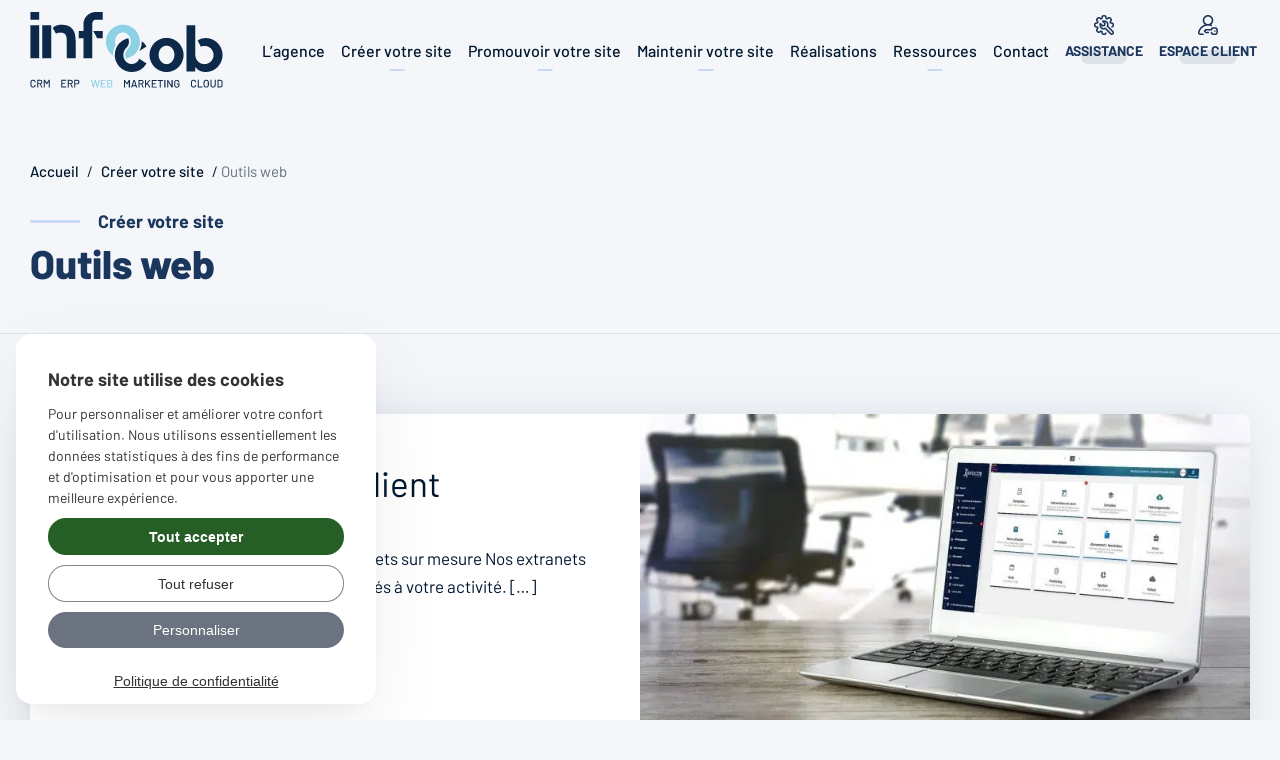

--- FILE ---
content_type: text/html; charset=UTF-8
request_url: https://www.infocob-web.com/creer-votre-site/outils-web/
body_size: 32753
content:
<!DOCTYPE html>
<html lang="fr-FR">
<head>
    <meta charset="UTF-8"/>
    <meta name="viewport"
          content="width=device-width, initial-scale=1.0, minimum-scale=1.0"/>
    <link rel="stylesheet" type="text/css" href="https://www.infocob-web.com/wp-content/themes/infocobweb-child/style.css"/>
    
<style type="text/css">
	:root{
		--infocobweb-color-main: #1a365c;
		--infocobweb-color-main-90: rgba(26, 54, 92, 0.9);
		--infocobweb-color-main-80: rgba(26, 54, 92, 0.8);
		--infocobweb-color-main-70: rgba(26, 54, 92, 0.7);
		--infocobweb-color-main-60: rgba(26, 54, 92, 0.6);
		--infocobweb-color-main-50: rgba(26, 54, 92, 0.5);
		--infocobweb-color-main-40: rgba(26, 54, 92, 0.4);
		--infocobweb-color-main-30: rgba(26, 54, 92, 0.3);
		--infocobweb-color-main-20: rgba(26, 54, 92, 0.2);
		--infocobweb-color-main-10: rgba(26, 54, 92, 0.1);
		--infocobweb-color-main-light: #c8daf3;
		--infocobweb-color-main-light-90: rgba(200, 218, 243, 0.9);
		--infocobweb-color-main-light-80: rgba(200, 218, 243, 0.8);
		--infocobweb-color-main-light-70: rgba(200, 218, 243, 0.7);
		--infocobweb-color-main-light-60: rgba(200, 218, 243, 0.6);
		--infocobweb-color-main-light-50: rgba(200, 218, 243, 0.5);
		--infocobweb-color-main-light-40: rgba(200, 218, 243, 0.4);
		--infocobweb-color-main-light-30: rgba(200, 218, 243, 0.3);
		--infocobweb-color-main-light-20: rgba(200, 218, 243, 0.2);
		--infocobweb-color-main-light-10: rgba(200, 218, 243, 0.1);
		--infocobweb-color-main-dark: #011d43;
		--infocobweb-color-main-dark-90: rgba(1, 29, 67, 0.9);
		--infocobweb-color-main-dark-80: rgba(1, 29, 67, 0.8);
		--infocobweb-color-main-dark-70: rgba(1, 29, 67, 0.7);
		--infocobweb-color-main-dark-60: rgba(1, 29, 67, 0.6);
		--infocobweb-color-main-dark-50: rgba(1, 29, 67, 0.5);
		--infocobweb-color-main-dark-40: rgba(1, 29, 67, 0.4);
		--infocobweb-color-main-dark-30: rgba(1, 29, 67, 0.3);
		--infocobweb-color-main-dark-20: rgba(1, 29, 67, 0.2);
		--infocobweb-color-main-dark-10: rgba(1, 29, 67, 0.1);
		--infocobweb-color-secondary: #8dd1e4;
		--infocobweb-color-secondary-90: rgba(141, 209, 228, 0.9);
		--infocobweb-color-secondary-80: rgba(141, 209, 228, 0.8);
		--infocobweb-color-secondary-70: rgba(141, 209, 228, 0.7);
		--infocobweb-color-secondary-60: rgba(141, 209, 228, 0.6);
		--infocobweb-color-secondary-50: rgba(141, 209, 228, 0.5);
		--infocobweb-color-secondary-40: rgba(141, 209, 228, 0.4);
		--infocobweb-color-secondary-30: rgba(141, 209, 228, 0.3);
		--infocobweb-color-secondary-20: rgba(141, 209, 228, 0.2);
		--infocobweb-color-secondary-10: rgba(141, 209, 228, 0.1);
		--infocobweb-color-grey: #ededed;
		--infocobweb-color-grey-90: rgba(237, 237, 237, 0.9);
		--infocobweb-color-grey-80: rgba(237, 237, 237, 0.8);
		--infocobweb-color-grey-70: rgba(237, 237, 237, 0.7);
		--infocobweb-color-grey-60: rgba(237, 237, 237, 0.6);
		--infocobweb-color-grey-50: rgba(237, 237, 237, 0.5);
		--infocobweb-color-grey-40: rgba(237, 237, 237, 0.4);
		--infocobweb-color-grey-30: rgba(237, 237, 237, 0.3);
		--infocobweb-color-grey-20: rgba(237, 237, 237, 0.2);
		--infocobweb-color-grey-10: rgba(237, 237, 237, 0.1);
		--infocobweb-color-background: #f4f6f9;
		--infocobweb-color-background-90: rgba(244, 246, 249, 0.9);
		--infocobweb-color-background-80: rgba(244, 246, 249, 0.8);
		--infocobweb-color-background-70: rgba(244, 246, 249, 0.7);
		--infocobweb-color-background-60: rgba(244, 246, 249, 0.6);
		--infocobweb-color-background-50: rgba(244, 246, 249, 0.5);
		--infocobweb-color-background-40: rgba(244, 246, 249, 0.4);
		--infocobweb-color-background-30: rgba(244, 246, 249, 0.3);
		--infocobweb-color-background-20: rgba(244, 246, 249, 0.2);
		--infocobweb-color-background-10: rgba(244, 246, 249, 0.1);
		--infocobweb-color-text: #001730;
		--infocobweb-color-text-90: rgba(0, 23, 48, 0.9);
		--infocobweb-color-text-80: rgba(0, 23, 48, 0.8);
		--infocobweb-color-text-70: rgba(0, 23, 48, 0.7);
		--infocobweb-color-text-60: rgba(0, 23, 48, 0.6);
		--infocobweb-color-text-50: rgba(0, 23, 48, 0.5);
		--infocobweb-color-text-40: rgba(0, 23, 48, 0.4);
		--infocobweb-color-text-30: rgba(0, 23, 48, 0.3);
		--infocobweb-color-text-20: rgba(0, 23, 48, 0.2);
		--infocobweb-color-text-10: rgba(0, 23, 48, 0.1);
		--infocobweb-font-main: 'Barlow';
		--infocobweb-font-sec: 'Barlow';
	}
</style>
        <link rel="preconnect" href="https://fonts.infocob-web.com"/>
        <link rel="preconnect" href="https://fonts.infocob-web.com" crossorigin/>
        <link href="https://fonts.infocob-web.com/css/Barlow|wgt:400,300,500,600,700,800,900|stl:normal,italic/"
              rel="stylesheet"
              media="none" onload="if(media!='all')media='all'"
              referrerpolicy="origin"/>
        <noscript>
            <link rel="stylesheet" href="https://fonts.infocob-web.com/css/Barlow|wgt:400,300,500,600,700,800,900|stl:normal,italic/">
        </noscript>
        <meta name='robots' content='index, follow, max-image-preview:large, max-snippet:-1, max-video-preview:-1' />

	<!-- This site is optimized with the Yoast SEO plugin v26.7 - https://yoast.com/wordpress/plugins/seo/ -->
	<title>Outils web &#8226; Infocob WEB</title>
	<meta name="description" content="Découvrez nos outils web : solutions innovantes pour optimiser votre site internet, améliorer vos performances et atteindre vos objectifs." />
	<link rel="canonical" href="https://www.infocob-web.com/creer-votre-site/outils-web/" />
	<meta property="og:locale" content="fr_FR" />
	<meta property="og:type" content="article" />
	<meta property="og:title" content="Outils web &#8226; Infocob WEB" />
	<meta property="og:description" content="Découvrez nos outils web : solutions innovantes pour optimiser votre site internet, améliorer vos performances et atteindre vos objectifs." />
	<meta property="og:url" content="https://www.infocob-web.com/creer-votre-site/outils-web/" />
	<meta property="og:site_name" content="Infocob WEB" />
	<meta property="article:publisher" content="https://www.facebook.com/INFOCOB" />
	<meta property="article:modified_time" content="2022-11-07T15:43:23+00:00" />
	<meta property="og:image" content="https://www.infocob-web.com/wp-content/uploads/2022/09/outils-web.jpg" />
	<meta property="og:image:width" content="1600" />
	<meta property="og:image:height" content="800" />
	<meta property="og:image:type" content="image/jpeg" />
	<meta name="twitter:card" content="summary_large_image" />
	<meta name="twitter:site" content="@InfocobSolution" />
	<script type="application/ld+json" class="yoast-schema-graph">{"@context":"https://schema.org","@graph":[{"@type":"WebPage","@id":"https://www.infocob-web.com/creer-votre-site/outils-web/","url":"https://www.infocob-web.com/creer-votre-site/outils-web/","name":"Outils web &#8226; Infocob WEB","isPartOf":{"@id":"https://www.infocob-web.com/#website"},"primaryImageOfPage":{"@id":"https://www.infocob-web.com/creer-votre-site/outils-web/#primaryimage"},"image":{"@id":"https://www.infocob-web.com/creer-votre-site/outils-web/#primaryimage"},"thumbnailUrl":"https://www.infocob-web.com/wp-content/uploads/2022/09/outils-web.jpg","datePublished":"2022-08-31T13:38:10+00:00","dateModified":"2022-11-07T15:43:23+00:00","description":"Découvrez nos outils web : solutions innovantes pour optimiser votre site internet, améliorer vos performances et atteindre vos objectifs.","breadcrumb":{"@id":"https://www.infocob-web.com/creer-votre-site/outils-web/#breadcrumb"},"inLanguage":"fr-FR","potentialAction":[{"@type":"ReadAction","target":["https://www.infocob-web.com/creer-votre-site/outils-web/"]}]},{"@type":"ImageObject","inLanguage":"fr-FR","@id":"https://www.infocob-web.com/creer-votre-site/outils-web/#primaryimage","url":"https://www.infocob-web.com/wp-content/uploads/2022/09/outils-web.jpg","contentUrl":"https://www.infocob-web.com/wp-content/uploads/2022/09/outils-web.jpg","width":1600,"height":800},{"@type":"BreadcrumbList","@id":"https://www.infocob-web.com/creer-votre-site/outils-web/#breadcrumb","itemListElement":[{"@type":"ListItem","position":1,"name":"Accueil","item":"https://www.infocob-web.com/"},{"@type":"ListItem","position":2,"name":"Créer votre site","item":"https://www.infocob-web.com/creer-votre-site/"},{"@type":"ListItem","position":3,"name":"Outils web"}]},{"@type":"WebSite","@id":"https://www.infocob-web.com/#website","url":"https://www.infocob-web.com/","name":"Infocob WEB","description":"Conception de sites internet performants","publisher":{"@id":"https://www.infocob-web.com/#organization"},"potentialAction":[{"@type":"SearchAction","target":{"@type":"EntryPoint","urlTemplate":"https://www.infocob-web.com/?s={search_term_string}"},"query-input":{"@type":"PropertyValueSpecification","valueRequired":true,"valueName":"search_term_string"}}],"inLanguage":"fr-FR"},{"@type":"Organization","@id":"https://www.infocob-web.com/#organization","name":"Infocob WEB","url":"https://www.infocob-web.com/","logo":{"@type":"ImageObject","inLanguage":"fr-FR","@id":"https://www.infocob-web.com/#/schema/logo/image/","url":"","contentUrl":"","caption":"Infocob WEB"},"image":{"@id":"https://www.infocob-web.com/#/schema/logo/image/"},"sameAs":["https://www.facebook.com/INFOCOB","https://x.com/InfocobSolution","https://www.linkedin.com/company/infocob"]}]}</script>
	<!-- / Yoast SEO plugin. -->



<link rel="alternate" type="application/rss+xml" title="Infocob WEB &raquo; Flux" href="https://www.infocob-web.com/feed/" />
<link rel="alternate" type="application/rss+xml" title="Infocob WEB &raquo; Flux des commentaires" href="https://www.infocob-web.com/comments/feed/" />
<link rel="alternate" title="oEmbed (JSON)" type="application/json+oembed" href="https://www.infocob-web.com/wp-json/oembed/1.0/embed?url=https%3A%2F%2Fwww.infocob-web.com%2Fcreer-votre-site%2Foutils-web%2F" />
<link rel="alternate" title="oEmbed (XML)" type="text/xml+oembed" href="https://www.infocob-web.com/wp-json/oembed/1.0/embed?url=https%3A%2F%2Fwww.infocob-web.com%2Fcreer-votre-site%2Foutils-web%2F&#038;format=xml" />
<style id='wp-img-auto-sizes-contain-inline-css' type='text/css'>
img:is([sizes=auto i],[sizes^="auto," i]){contain-intrinsic-size:3000px 1500px}
/*# sourceURL=wp-img-auto-sizes-contain-inline-css */
</style>
<link data-minify="1" rel='stylesheet' onload="if(media!='all')media='all'" id='theme-css-css' href='https://www.infocob-web.com/wp-content/cache/background-css/1/www.infocob-web.com/wp-content/cache/min/1/wp-content/themes/infocobweb/css/theme.css?ver=1758093443&wpr_t=1769155088' type='text/css' media='screen' />
<link data-minify="1" rel='stylesheet' id='theme-child-css-css' href='https://www.infocob-web.com/wp-content/cache/min/1/wp-content/themes/infocobweb-child/css/theme.css?ver=1758093443' type='text/css' media='screen' />
<style id='wp-block-library-inline-css' type='text/css'>
:root{--wp-block-synced-color:#7a00df;--wp-block-synced-color--rgb:122,0,223;--wp-bound-block-color:var(--wp-block-synced-color);--wp-editor-canvas-background:#ddd;--wp-admin-theme-color:#007cba;--wp-admin-theme-color--rgb:0,124,186;--wp-admin-theme-color-darker-10:#006ba1;--wp-admin-theme-color-darker-10--rgb:0,107,160.5;--wp-admin-theme-color-darker-20:#005a87;--wp-admin-theme-color-darker-20--rgb:0,90,135;--wp-admin-border-width-focus:2px}@media (min-resolution:192dpi){:root{--wp-admin-border-width-focus:1.5px}}.wp-element-button{cursor:pointer}:root .has-very-light-gray-background-color{background-color:#eee}:root .has-very-dark-gray-background-color{background-color:#313131}:root .has-very-light-gray-color{color:#eee}:root .has-very-dark-gray-color{color:#313131}:root .has-vivid-green-cyan-to-vivid-cyan-blue-gradient-background{background:linear-gradient(135deg,#00d084,#0693e3)}:root .has-purple-crush-gradient-background{background:linear-gradient(135deg,#34e2e4,#4721fb 50%,#ab1dfe)}:root .has-hazy-dawn-gradient-background{background:linear-gradient(135deg,#faaca8,#dad0ec)}:root .has-subdued-olive-gradient-background{background:linear-gradient(135deg,#fafae1,#67a671)}:root .has-atomic-cream-gradient-background{background:linear-gradient(135deg,#fdd79a,#004a59)}:root .has-nightshade-gradient-background{background:linear-gradient(135deg,#330968,#31cdcf)}:root .has-midnight-gradient-background{background:linear-gradient(135deg,#020381,#2874fc)}:root{--wp--preset--font-size--normal:16px;--wp--preset--font-size--huge:42px}.has-regular-font-size{font-size:1em}.has-larger-font-size{font-size:2.625em}.has-normal-font-size{font-size:var(--wp--preset--font-size--normal)}.has-huge-font-size{font-size:var(--wp--preset--font-size--huge)}.has-text-align-center{text-align:center}.has-text-align-left{text-align:left}.has-text-align-right{text-align:right}.has-fit-text{white-space:nowrap!important}#end-resizable-editor-section{display:none}.aligncenter{clear:both}.items-justified-left{justify-content:flex-start}.items-justified-center{justify-content:center}.items-justified-right{justify-content:flex-end}.items-justified-space-between{justify-content:space-between}.screen-reader-text{border:0;clip-path:inset(50%);height:1px;margin:-1px;overflow:hidden;padding:0;position:absolute;width:1px;word-wrap:normal!important}.screen-reader-text:focus{background-color:#ddd;clip-path:none;color:#444;display:block;font-size:1em;height:auto;left:5px;line-height:normal;padding:15px 23px 14px;text-decoration:none;top:5px;width:auto;z-index:100000}html :where(.has-border-color){border-style:solid}html :where([style*=border-top-color]){border-top-style:solid}html :where([style*=border-right-color]){border-right-style:solid}html :where([style*=border-bottom-color]){border-bottom-style:solid}html :where([style*=border-left-color]){border-left-style:solid}html :where([style*=border-width]){border-style:solid}html :where([style*=border-top-width]){border-top-style:solid}html :where([style*=border-right-width]){border-right-style:solid}html :where([style*=border-bottom-width]){border-bottom-style:solid}html :where([style*=border-left-width]){border-left-style:solid}html :where(img[class*=wp-image-]){height:auto;max-width:100%}:where(figure){margin:0 0 1em}html :where(.is-position-sticky){--wp-admin--admin-bar--position-offset:var(--wp-admin--admin-bar--height,0px)}@media screen and (max-width:600px){html :where(.is-position-sticky){--wp-admin--admin-bar--position-offset:0px}}

/*# sourceURL=wp-block-library-inline-css */
</style><style id='wp-block-heading-inline-css' type='text/css'>
h1:where(.wp-block-heading).has-background,h2:where(.wp-block-heading).has-background,h3:where(.wp-block-heading).has-background,h4:where(.wp-block-heading).has-background,h5:where(.wp-block-heading).has-background,h6:where(.wp-block-heading).has-background{padding:1.25em 2.375em}h1.has-text-align-left[style*=writing-mode]:where([style*=vertical-lr]),h1.has-text-align-right[style*=writing-mode]:where([style*=vertical-rl]),h2.has-text-align-left[style*=writing-mode]:where([style*=vertical-lr]),h2.has-text-align-right[style*=writing-mode]:where([style*=vertical-rl]),h3.has-text-align-left[style*=writing-mode]:where([style*=vertical-lr]),h3.has-text-align-right[style*=writing-mode]:where([style*=vertical-rl]),h4.has-text-align-left[style*=writing-mode]:where([style*=vertical-lr]),h4.has-text-align-right[style*=writing-mode]:where([style*=vertical-rl]),h5.has-text-align-left[style*=writing-mode]:where([style*=vertical-lr]),h5.has-text-align-right[style*=writing-mode]:where([style*=vertical-rl]),h6.has-text-align-left[style*=writing-mode]:where([style*=vertical-lr]),h6.has-text-align-right[style*=writing-mode]:where([style*=vertical-rl]){rotate:180deg}
/*# sourceURL=https://www.infocob-web.com/wp-includes/blocks/heading/style.min.css */
</style>
<style id='wp-block-paragraph-inline-css' type='text/css'>
.is-small-text{font-size:.875em}.is-regular-text{font-size:1em}.is-large-text{font-size:2.25em}.is-larger-text{font-size:3em}.has-drop-cap:not(:focus):first-letter{float:left;font-size:8.4em;font-style:normal;font-weight:100;line-height:.68;margin:.05em .1em 0 0;text-transform:uppercase}body.rtl .has-drop-cap:not(:focus):first-letter{float:none;margin-left:.1em}p.has-drop-cap.has-background{overflow:hidden}:root :where(p.has-background){padding:1.25em 2.375em}:where(p.has-text-color:not(.has-link-color)) a{color:inherit}p.has-text-align-left[style*="writing-mode:vertical-lr"],p.has-text-align-right[style*="writing-mode:vertical-rl"]{rotate:180deg}
/*# sourceURL=https://www.infocob-web.com/wp-includes/blocks/paragraph/style.min.css */
</style>
<style id='global-styles-inline-css' type='text/css'>
:root{--wp--preset--aspect-ratio--square: 1;--wp--preset--aspect-ratio--4-3: 4/3;--wp--preset--aspect-ratio--3-4: 3/4;--wp--preset--aspect-ratio--3-2: 3/2;--wp--preset--aspect-ratio--2-3: 2/3;--wp--preset--aspect-ratio--16-9: 16/9;--wp--preset--aspect-ratio--9-16: 9/16;--wp--preset--color--black: #000000;--wp--preset--color--cyan-bluish-gray: #abb8c3;--wp--preset--color--white: #ffffff;--wp--preset--color--pale-pink: #f78da7;--wp--preset--color--vivid-red: #cf2e2e;--wp--preset--color--luminous-vivid-orange: #ff6900;--wp--preset--color--luminous-vivid-amber: #fcb900;--wp--preset--color--light-green-cyan: #7bdcb5;--wp--preset--color--vivid-green-cyan: #00d084;--wp--preset--color--pale-cyan-blue: #8ed1fc;--wp--preset--color--vivid-cyan-blue: #0693e3;--wp--preset--color--vivid-purple: #9b51e0;--wp--preset--color--main-color: #1a365c;--wp--preset--color--main-color-light: #c8daf3;--wp--preset--color--main-color-dark: #011d43;--wp--preset--color--sec-color: #8dd1e4;--wp--preset--color--grey-color: #ededed;--wp--preset--color--background-color: #f4f6f9;--wp--preset--color--text-color: #001730;--wp--preset--gradient--vivid-cyan-blue-to-vivid-purple: linear-gradient(135deg,rgb(6,147,227) 0%,rgb(155,81,224) 100%);--wp--preset--gradient--light-green-cyan-to-vivid-green-cyan: linear-gradient(135deg,rgb(122,220,180) 0%,rgb(0,208,130) 100%);--wp--preset--gradient--luminous-vivid-amber-to-luminous-vivid-orange: linear-gradient(135deg,rgb(252,185,0) 0%,rgb(255,105,0) 100%);--wp--preset--gradient--luminous-vivid-orange-to-vivid-red: linear-gradient(135deg,rgb(255,105,0) 0%,rgb(207,46,46) 100%);--wp--preset--gradient--very-light-gray-to-cyan-bluish-gray: linear-gradient(135deg,rgb(238,238,238) 0%,rgb(169,184,195) 100%);--wp--preset--gradient--cool-to-warm-spectrum: linear-gradient(135deg,rgb(74,234,220) 0%,rgb(151,120,209) 20%,rgb(207,42,186) 40%,rgb(238,44,130) 60%,rgb(251,105,98) 80%,rgb(254,248,76) 100%);--wp--preset--gradient--blush-light-purple: linear-gradient(135deg,rgb(255,206,236) 0%,rgb(152,150,240) 100%);--wp--preset--gradient--blush-bordeaux: linear-gradient(135deg,rgb(254,205,165) 0%,rgb(254,45,45) 50%,rgb(107,0,62) 100%);--wp--preset--gradient--luminous-dusk: linear-gradient(135deg,rgb(255,203,112) 0%,rgb(199,81,192) 50%,rgb(65,88,208) 100%);--wp--preset--gradient--pale-ocean: linear-gradient(135deg,rgb(255,245,203) 0%,rgb(182,227,212) 50%,rgb(51,167,181) 100%);--wp--preset--gradient--electric-grass: linear-gradient(135deg,rgb(202,248,128) 0%,rgb(113,206,126) 100%);--wp--preset--gradient--midnight: linear-gradient(135deg,rgb(2,3,129) 0%,rgb(40,116,252) 100%);--wp--preset--gradient--main-color-to-main-color-light: linear-gradient(135deg, var(--wp--preset--color--main-color), var(--wp--preset--color--main-color-light));--wp--preset--gradient--main-color-to-main-color-dark: linear-gradient(135deg, var(--wp--preset--color--main-color), var(--wp--preset--color--main-color-dark));--wp--preset--gradient--main-color-to-sec-color: linear-gradient(135deg, var(--wp--preset--color--main-color), var(--wp--preset--color--sec-color));--wp--preset--gradient--main-color-to-white: linear-gradient(135deg, var(--wp--preset--color--main-color), var(--wp--preset--color--white));--wp--preset--gradient--main-color-to-black: linear-gradient(135deg, var(--wp--preset--color--main-color), var(--wp--preset--color--black));--wp--preset--gradient--sec-color-to-white: linear-gradient(135deg, var(--wp--preset--color--sec-color), var(--wp--preset--color--white));--wp--preset--gradient--sec-color-to-black: linear-gradient(135deg, var(--wp--preset--color--sec-color), var(--wp--preset--color--black));--wp--preset--font-size--small: 1.3rem;--wp--preset--font-size--medium: 1.6rem;--wp--preset--font-size--large: 1.7rem;--wp--preset--font-size--x-large: 42px;--wp--preset--font-size--tiny: 1.1rem;--wp--preset--font-size--normal: 1.5rem;--wp--preset--font-size--extra-large: 2rem;--wp--preset--font-size--gigantic: 2.2rem;--wp--preset--font-family--main-font: Barlow;--wp--preset--spacing--20: 0.44rem;--wp--preset--spacing--30: 0.67rem;--wp--preset--spacing--40: 1rem;--wp--preset--spacing--50: 1.5rem;--wp--preset--spacing--60: 2.25rem;--wp--preset--spacing--70: 3.38rem;--wp--preset--spacing--80: 5.06rem;--wp--preset--shadow--natural: 6px 6px 9px rgba(0, 0, 0, 0.2);--wp--preset--shadow--deep: 12px 12px 50px rgba(0, 0, 0, 0.4);--wp--preset--shadow--sharp: 6px 6px 0px rgba(0, 0, 0, 0.2);--wp--preset--shadow--outlined: 6px 6px 0px -3px rgb(255, 255, 255), 6px 6px rgb(0, 0, 0);--wp--preset--shadow--crisp: 6px 6px 0px rgb(0, 0, 0);}:root { --wp--style--global--content-size: 1095px;--wp--style--global--wide-size: 1320px; }:where(body) { margin: 0; }.wp-site-blocks > .alignleft { float: left; margin-right: 2em; }.wp-site-blocks > .alignright { float: right; margin-left: 2em; }.wp-site-blocks > .aligncenter { justify-content: center; margin-left: auto; margin-right: auto; }:where(.is-layout-flex){gap: 0.5em;}:where(.is-layout-grid){gap: 0.5em;}.is-layout-flow > .alignleft{float: left;margin-inline-start: 0;margin-inline-end: 2em;}.is-layout-flow > .alignright{float: right;margin-inline-start: 2em;margin-inline-end: 0;}.is-layout-flow > .aligncenter{margin-left: auto !important;margin-right: auto !important;}.is-layout-constrained > .alignleft{float: left;margin-inline-start: 0;margin-inline-end: 2em;}.is-layout-constrained > .alignright{float: right;margin-inline-start: 2em;margin-inline-end: 0;}.is-layout-constrained > .aligncenter{margin-left: auto !important;margin-right: auto !important;}.is-layout-constrained > :where(:not(.alignleft):not(.alignright):not(.alignfull)){max-width: var(--wp--style--global--content-size);margin-left: auto !important;margin-right: auto !important;}.is-layout-constrained > .alignwide{max-width: var(--wp--style--global--wide-size);}body .is-layout-flex{display: flex;}.is-layout-flex{flex-wrap: wrap;align-items: center;}.is-layout-flex > :is(*, div){margin: 0;}body .is-layout-grid{display: grid;}.is-layout-grid > :is(*, div){margin: 0;}body{background-color: #f4f6f9;color: #001730;font-family: var(--wp--preset--font-family--main-font);padding-top: 0px;padding-right: 0px;padding-bottom: 0px;padding-left: 0px;}a:where(:not(.wp-element-button)){text-decoration: underline;}:root :where(.wp-element-button, .wp-block-button__link){background-color: #32373c;border-width: 0;color: #fff;font-family: inherit;font-size: inherit;font-style: inherit;font-weight: inherit;letter-spacing: inherit;line-height: inherit;padding-top: calc(0.667em + 2px);padding-right: calc(1.333em + 2px);padding-bottom: calc(0.667em + 2px);padding-left: calc(1.333em + 2px);text-decoration: none;text-transform: inherit;}:where(.wp-block-post-template.is-layout-flex){gap: 1.25em;}:where(.wp-block-post-template.is-layout-grid){gap: 1.25em;}:where(.wp-block-term-template.is-layout-flex){gap: 1.25em;}:where(.wp-block-term-template.is-layout-grid){gap: 1.25em;}:where(.wp-block-columns.is-layout-flex){gap: 2em;}:where(.wp-block-columns.is-layout-grid){gap: 2em;}:root :where(.wp-block-pullquote){font-size: 1.5em;line-height: 1.6;}.has-black-color{color: var(--wp--preset--color--black) !important;}.has-cyan-bluish-gray-color{color: var(--wp--preset--color--cyan-bluish-gray) !important;}.has-white-color{color: var(--wp--preset--color--white) !important;}.has-pale-pink-color{color: var(--wp--preset--color--pale-pink) !important;}.has-vivid-red-color{color: var(--wp--preset--color--vivid-red) !important;}.has-luminous-vivid-orange-color{color: var(--wp--preset--color--luminous-vivid-orange) !important;}.has-luminous-vivid-amber-color{color: var(--wp--preset--color--luminous-vivid-amber) !important;}.has-light-green-cyan-color{color: var(--wp--preset--color--light-green-cyan) !important;}.has-vivid-green-cyan-color{color: var(--wp--preset--color--vivid-green-cyan) !important;}.has-pale-cyan-blue-color{color: var(--wp--preset--color--pale-cyan-blue) !important;}.has-vivid-cyan-blue-color{color: var(--wp--preset--color--vivid-cyan-blue) !important;}.has-vivid-purple-color{color: var(--wp--preset--color--vivid-purple) !important;}.has-main-color-color{color: var(--wp--preset--color--main-color) !important;}.has-main-color-light-color{color: var(--wp--preset--color--main-color-light) !important;}.has-main-color-dark-color{color: var(--wp--preset--color--main-color-dark) !important;}.has-sec-color-color{color: var(--wp--preset--color--sec-color) !important;}.has-grey-color-color{color: var(--wp--preset--color--grey-color) !important;}.has-background-color-color{color: var(--wp--preset--color--background-color) !important;}.has-text-color-color{color: var(--wp--preset--color--text-color) !important;}.has-black-background-color{background-color: var(--wp--preset--color--black) !important;}.has-cyan-bluish-gray-background-color{background-color: var(--wp--preset--color--cyan-bluish-gray) !important;}.has-white-background-color{background-color: var(--wp--preset--color--white) !important;}.has-pale-pink-background-color{background-color: var(--wp--preset--color--pale-pink) !important;}.has-vivid-red-background-color{background-color: var(--wp--preset--color--vivid-red) !important;}.has-luminous-vivid-orange-background-color{background-color: var(--wp--preset--color--luminous-vivid-orange) !important;}.has-luminous-vivid-amber-background-color{background-color: var(--wp--preset--color--luminous-vivid-amber) !important;}.has-light-green-cyan-background-color{background-color: var(--wp--preset--color--light-green-cyan) !important;}.has-vivid-green-cyan-background-color{background-color: var(--wp--preset--color--vivid-green-cyan) !important;}.has-pale-cyan-blue-background-color{background-color: var(--wp--preset--color--pale-cyan-blue) !important;}.has-vivid-cyan-blue-background-color{background-color: var(--wp--preset--color--vivid-cyan-blue) !important;}.has-vivid-purple-background-color{background-color: var(--wp--preset--color--vivid-purple) !important;}.has-main-color-background-color{background-color: var(--wp--preset--color--main-color) !important;}.has-main-color-light-background-color{background-color: var(--wp--preset--color--main-color-light) !important;}.has-main-color-dark-background-color{background-color: var(--wp--preset--color--main-color-dark) !important;}.has-sec-color-background-color{background-color: var(--wp--preset--color--sec-color) !important;}.has-grey-color-background-color{background-color: var(--wp--preset--color--grey-color) !important;}.has-background-color-background-color{background-color: var(--wp--preset--color--background-color) !important;}.has-text-color-background-color{background-color: var(--wp--preset--color--text-color) !important;}.has-black-border-color{border-color: var(--wp--preset--color--black) !important;}.has-cyan-bluish-gray-border-color{border-color: var(--wp--preset--color--cyan-bluish-gray) !important;}.has-white-border-color{border-color: var(--wp--preset--color--white) !important;}.has-pale-pink-border-color{border-color: var(--wp--preset--color--pale-pink) !important;}.has-vivid-red-border-color{border-color: var(--wp--preset--color--vivid-red) !important;}.has-luminous-vivid-orange-border-color{border-color: var(--wp--preset--color--luminous-vivid-orange) !important;}.has-luminous-vivid-amber-border-color{border-color: var(--wp--preset--color--luminous-vivid-amber) !important;}.has-light-green-cyan-border-color{border-color: var(--wp--preset--color--light-green-cyan) !important;}.has-vivid-green-cyan-border-color{border-color: var(--wp--preset--color--vivid-green-cyan) !important;}.has-pale-cyan-blue-border-color{border-color: var(--wp--preset--color--pale-cyan-blue) !important;}.has-vivid-cyan-blue-border-color{border-color: var(--wp--preset--color--vivid-cyan-blue) !important;}.has-vivid-purple-border-color{border-color: var(--wp--preset--color--vivid-purple) !important;}.has-main-color-border-color{border-color: var(--wp--preset--color--main-color) !important;}.has-main-color-light-border-color{border-color: var(--wp--preset--color--main-color-light) !important;}.has-main-color-dark-border-color{border-color: var(--wp--preset--color--main-color-dark) !important;}.has-sec-color-border-color{border-color: var(--wp--preset--color--sec-color) !important;}.has-grey-color-border-color{border-color: var(--wp--preset--color--grey-color) !important;}.has-background-color-border-color{border-color: var(--wp--preset--color--background-color) !important;}.has-text-color-border-color{border-color: var(--wp--preset--color--text-color) !important;}.has-vivid-cyan-blue-to-vivid-purple-gradient-background{background: var(--wp--preset--gradient--vivid-cyan-blue-to-vivid-purple) !important;}.has-light-green-cyan-to-vivid-green-cyan-gradient-background{background: var(--wp--preset--gradient--light-green-cyan-to-vivid-green-cyan) !important;}.has-luminous-vivid-amber-to-luminous-vivid-orange-gradient-background{background: var(--wp--preset--gradient--luminous-vivid-amber-to-luminous-vivid-orange) !important;}.has-luminous-vivid-orange-to-vivid-red-gradient-background{background: var(--wp--preset--gradient--luminous-vivid-orange-to-vivid-red) !important;}.has-very-light-gray-to-cyan-bluish-gray-gradient-background{background: var(--wp--preset--gradient--very-light-gray-to-cyan-bluish-gray) !important;}.has-cool-to-warm-spectrum-gradient-background{background: var(--wp--preset--gradient--cool-to-warm-spectrum) !important;}.has-blush-light-purple-gradient-background{background: var(--wp--preset--gradient--blush-light-purple) !important;}.has-blush-bordeaux-gradient-background{background: var(--wp--preset--gradient--blush-bordeaux) !important;}.has-luminous-dusk-gradient-background{background: var(--wp--preset--gradient--luminous-dusk) !important;}.has-pale-ocean-gradient-background{background: var(--wp--preset--gradient--pale-ocean) !important;}.has-electric-grass-gradient-background{background: var(--wp--preset--gradient--electric-grass) !important;}.has-midnight-gradient-background{background: var(--wp--preset--gradient--midnight) !important;}.has-main-color-to-main-color-light-gradient-background{background: var(--wp--preset--gradient--main-color-to-main-color-light) !important;}.has-main-color-to-main-color-dark-gradient-background{background: var(--wp--preset--gradient--main-color-to-main-color-dark) !important;}.has-main-color-to-sec-color-gradient-background{background: var(--wp--preset--gradient--main-color-to-sec-color) !important;}.has-main-color-to-white-gradient-background{background: var(--wp--preset--gradient--main-color-to-white) !important;}.has-main-color-to-black-gradient-background{background: var(--wp--preset--gradient--main-color-to-black) !important;}.has-sec-color-to-white-gradient-background{background: var(--wp--preset--gradient--sec-color-to-white) !important;}.has-sec-color-to-black-gradient-background{background: var(--wp--preset--gradient--sec-color-to-black) !important;}.has-small-font-size{font-size: var(--wp--preset--font-size--small) !important;}.has-medium-font-size{font-size: var(--wp--preset--font-size--medium) !important;}.has-large-font-size{font-size: var(--wp--preset--font-size--large) !important;}.has-x-large-font-size{font-size: var(--wp--preset--font-size--x-large) !important;}.has-tiny-font-size{font-size: var(--wp--preset--font-size--tiny) !important;}.has-normal-font-size{font-size: var(--wp--preset--font-size--normal) !important;}.has-extra-large-font-size{font-size: var(--wp--preset--font-size--extra-large) !important;}.has-gigantic-font-size{font-size: var(--wp--preset--font-size--gigantic) !important;}.has-main-font-font-family{font-family: var(--wp--preset--font-family--main-font) !important;}
/*# sourceURL=global-styles-inline-css */
</style>

<script type="text/javascript" src="https://www.infocob-web.com/wp-includes/js/jquery/jquery.min.js" id="jquery-core-js" data-rocket-defer defer></script>
<script type="text/javascript" src="https://www.infocob-web.com/wp-includes/js/jquery/jquery-migrate.min.js" id="jquery-migrate-js" data-rocket-defer defer></script>
<script type="text/javascript" src="https://www.infocob-web.com/wp-content/themes/infocobweb/js/core/tarteaucitron/tarteaucitron.js" id="tarteaucitron-js" data-rocket-defer defer></script>
<script type="text/javascript" id="theme-js-js-extra">
/* <![CDATA[ */
var GLOBAL_policy = {"tarteaucitron_disabled":"","tarteaucitron_gtag_initialized":"","codeUA":"","codeGtag":"GTM-KWLV7LT","codeAdwords":"","codeAdwordsConversion":"","codeFacebookPixel":"","codeMicrosoftClarity":"","codeGetQuanty":"","positionBandeauRGPD":"bottom","urlPageConfidentialite":"https://www.infocob-web.com/politique-de-confidentialite/","consentmodev2":["gcmadstorage","gcmanalyticsstorage","gcmfunctionality","gcmpersonalization","gcmadsuserdata","gcmsecurity"],"initParameters":[]};
var GLOBAL_ajax = {"ajax_url":"https://www.infocob-web.com/wp-admin/admin-ajax.php","post_id":"975"};
//# sourceURL=theme-js-js-extra
/* ]]> */
</script>
<script type="text/javascript" src="https://www.infocob-web.com/wp-content/themes/infocobweb/js/theme.js" id="theme-js-js" data-rocket-defer defer></script>
<script type="text/javascript" id="menu-infocob-js-js-extra">
/* <![CDATA[ */
var options_menu = {"breakpoint":"1280","isAccordion":"1"};
//# sourceURL=menu-infocob-js-js-extra
/* ]]> */
</script>
<script type="text/javascript" src="https://www.infocob-web.com/wp-content/themes/infocobweb/js/core/menu.js" id="menu-infocob-js-js" data-rocket-defer defer></script>
<script type="text/javascript" src="https://www.infocob-web.com/wp-content/themes/infocobweb/js/core/swiper.min.js" id="carousel-js-js" data-rocket-defer defer></script>
<script type="text/javascript" src="https://www.infocob-web.com/wp-content/themes/infocobweb/js/core/jquery.fancybox.5.min.js" id="fancybox-js-js" data-rocket-defer defer></script>
<script type="text/javascript" src="https://www.infocob-web.com/wp-content/themes/infocobweb-child/js/main.js" id="main-infocob-js-js" data-rocket-defer defer></script>
<link rel="EditURI" type="application/rsd+xml" title="RSD" href="https://www.infocob-web.com/xmlrpc.php?rsd" />
<meta name="generator" content="WordPress 6.9" />
<link rel='shortlink' href='https://www.infocob-web.com/?p=975' />
<style>.infocob-crm-forms-ajax-loader svg { stroke: #1a365c; }</style>			<script type="text/javascript">
                document.addEventListener("DOMContentLoaded", function () {
                    let casesnobots = document.querySelectorAll('.if-casenorobot');


                    casesnobots.forEach(function (val, key) {
                        let text = val.innerHTML;

                        let input = document.createElement("input");
                        input.type = 'checkbox';
                        input.name = 'accept-rgpd';
                        input.required = 'required';

                        let span = document.createElement("span");
                        span.innerHTML = text;

                        val.innerHTML = "";
                        val.appendChild(input);
                        val.appendChild(span);
                    });
					
					                });
			</script>
			<link rel="icon" href="https://www.infocob-web.com/wp-content/uploads/2024/05/cropped-favicon-web-2-150x150.png" sizes="32x32" />
<link rel="icon" href="https://www.infocob-web.com/wp-content/uploads/2024/05/cropped-favicon-web-2-300x300.png" sizes="192x192" />
<link rel="apple-touch-icon" href="https://www.infocob-web.com/wp-content/uploads/2024/05/cropped-favicon-web-2-300x300.png" />
<meta name="msapplication-TileImage" content="https://www.infocob-web.com/wp-content/uploads/2024/05/cropped-favicon-web-2-300x300.png" />
<noscript><style id="rocket-lazyload-nojs-css">.rll-youtube-player, [data-lazy-src]{display:none !important;}</style></noscript>
<style id="wpr-lazyload-bg-container"></style><style id="wpr-lazyload-bg-exclusion"></style>
<noscript>
<style id="wpr-lazyload-bg-nostyle">#tarteaucitronRoot #tarteaucitronAlertBig.tarteaucitronAlertBigTop{--wpr-bg-5557d90e-ea20-45d5-b956-77a0d12adbd2: url('https://www.infocob-web.com/wp-content/themes/infocobweb/images/cookies.png');}</style>
</noscript>
<script type="application/javascript">const rocket_pairs = [{"selector":"#tarteaucitronRoot #tarteaucitronAlertBig.tarteaucitronAlertBigTop","style":"#tarteaucitronRoot #tarteaucitronAlertBig.tarteaucitronAlertBigTop{--wpr-bg-5557d90e-ea20-45d5-b956-77a0d12adbd2: url('https:\/\/www.infocob-web.com\/wp-content\/themes\/infocobweb\/images\/cookies.png');}","hash":"5557d90e-ea20-45d5-b956-77a0d12adbd2","url":"https:\/\/www.infocob-web.com\/wp-content\/themes\/infocobweb\/images\/cookies.png"}]; const rocket_excluded_pairs = [];</script><meta name="generator" content="WP Rocket 3.20.3" data-wpr-features="wpr_lazyload_css_bg_img wpr_defer_js wpr_lazyload_images wpr_image_dimensions wpr_minify_css wpr_preload_links wpr_desktop" /></head>
<body class="menu-desktop">
<div data-rocket-location-hash="398b9ed9234fb4b30da8098e9aca2edb" id="container">

    <header id="header" class="disable-wpr-lazyrender">
        <div class="btn-open-menu-container">
            <div class="JS-open-menu btn-open-menu">
                <span></span>
                <span></span>
                <span></span>
            </div>
        </div>

        <div class="header-inner">

            <div class="logo-container">
                <a href="https://www.infocob-web.com" rel="home" class="logo"
                   title="Infocob WEB">
                    <svg xmlns="http://www.w3.org/2000/svg" width="420" height="164.287" viewBox="0 0 420 165">
  <g id="logo-infocob" transform="translate(-3577 -6707)">
    <g id="logos-metiers" transform="translate(3577 6854.138)">
      <path d="M2.747,165.194a4.847,4.847,0,0,1-2.027-1.91A5.544,5.544,0,0,1,0,160.443v-6.107a5.422,5.422,0,0,1,.72-2.818,4.9,4.9,0,0,1,2.027-1.887,6.5,6.5,0,0,1,3.007-.672,6.616,6.616,0,0,1,2.995.648,4.845,4.845,0,0,1,2.016,1.828,5.147,5.147,0,0,1,.719,2.735v.023a.26.26,0,0,1-.07.19.228.228,0,0,1-.165.07l-1.792.095c-.157,0-.237-.071-.237-.212v-.071a3.239,3.239,0,0,0-.943-2.429,3.457,3.457,0,0,0-2.523-.92,3.5,3.5,0,0,0-2.536.92,3.223,3.223,0,0,0-.953,2.429v6.272a3.222,3.222,0,0,0,.953,2.429,3.506,3.506,0,0,0,2.536.92,3.461,3.461,0,0,0,2.523-.92,3.237,3.237,0,0,0,.943-2.429v-.047c0-.141.08-.212.237-.212l1.792.095a.208.208,0,0,1,.235.236,5.214,5.214,0,0,1-.719,2.747,4.883,4.883,0,0,1-2.016,1.851,6.5,6.5,0,0,1-2.995.66,6.5,6.5,0,0,1-3.007-.672" transform="translate(0 -148.959)" fill="#0c294a"/>
      <path d="M24.093,165.491l-3.3-7.05a.093.093,0,0,0-.095-.071H17.3a.083.083,0,0,0-.094.095v6.956a.209.209,0,0,1-.237.235H15.179a.208.208,0,0,1-.235-.235V149.386a.208.208,0,0,1,.235-.236h6.344a5.086,5.086,0,0,1,2.488.59,4.164,4.164,0,0,1,1.662,1.651,4.985,4.985,0,0,1,.589,2.452,4.516,4.516,0,0,1-.86,2.794,4.222,4.222,0,0,1-2.393,1.545c-.063.032-.079.07-.047.118l3.419,7.074a.262.262,0,0,1,.024.118c0,.111-.063.165-.188.165H24.353a.258.258,0,0,1-.26-.165M17.208,151.2v5.282a.082.082,0,0,0,.094.094h3.937a2.738,2.738,0,0,0,2.005-.742,2.641,2.641,0,0,0,.754-1.97,2.594,2.594,0,0,0-2.759-2.759H17.3a.083.083,0,0,0-.094.095" transform="translate(-0.183 -148.961)" fill="#0c294a"/>
      <path d="M40.542,149.15h1.792a.208.208,0,0,1,.235.236v16.035a.208.208,0,0,1-.235.235H40.542a.209.209,0,0,1-.237-.235V153.347a.093.093,0,0,0-.046-.094c-.031-.016-.054,0-.071.046l-3.37,5.141a.322.322,0,0,1-.284.141h-.9a.357.357,0,0,1-.283-.141l-3.4-5.094c-.016-.047-.04-.062-.071-.047a.1.1,0,0,0-.046.095v12.026a.208.208,0,0,1-.235.235H29.813a.208.208,0,0,1-.236-.235V149.386a.209.209,0,0,1,.236-.236h1.793a.317.317,0,0,1,.282.141l4.127,6.179a.1.1,0,0,0,.07.024.094.094,0,0,0,.071-.024l4.1-6.179a.36.36,0,0,1,.283-.141" transform="translate(-0.362 -148.961)" fill="#0c294a"/>
      <path d="M78.821,151.107H70.45a.084.084,0,0,0-.094.095v5.069a.084.084,0,0,0,.094.095H76.2a.209.209,0,0,1,.236.235v1.487a.208.208,0,0,1-.236.235H70.45a.084.084,0,0,0-.094.095V163.6a.084.084,0,0,0,.094.095h8.371a.209.209,0,0,1,.236.235v1.487a.208.208,0,0,1-.236.235H68.328a.208.208,0,0,1-.236-.235V149.386a.209.209,0,0,1,.236-.236H78.821a.209.209,0,0,1,.236.236v1.485a.209.209,0,0,1-.236.236" transform="translate(-0.832 -148.961)" fill="#0c294a"/>
      <path d="M91.517,165.491l-3.3-7.05a.094.094,0,0,0-.095-.071H84.726a.083.083,0,0,0-.094.095v6.956a.209.209,0,0,1-.237.235H82.6a.207.207,0,0,1-.235-.235V149.386a.208.208,0,0,1,.235-.236h6.344a5.079,5.079,0,0,1,2.487.59A4.145,4.145,0,0,1,93.1,151.39a4.964,4.964,0,0,1,.59,2.452,4.516,4.516,0,0,1-.86,2.794,4.222,4.222,0,0,1-2.393,1.545c-.063.032-.08.07-.047.118l3.419,7.074a.262.262,0,0,1,.024.118c0,.111-.062.165-.189.165H91.776a.257.257,0,0,1-.259-.165M84.632,151.2v5.282a.082.082,0,0,0,.094.094h3.937a2.736,2.736,0,0,0,2.005-.742,2.642,2.642,0,0,0,.755-1.97,2.6,2.6,0,0,0-2.76-2.759H84.726a.083.083,0,0,0-.094.095" transform="translate(-1.007 -148.961)" fill="#0c294a"/>
      <path d="M106,149.727a4.233,4.233,0,0,1,1.7,1.686,5.069,5.069,0,0,1,.6,2.5,4.868,4.868,0,0,1-.612,2.475,4.228,4.228,0,0,1-1.734,1.651,5.461,5.461,0,0,1-2.582.59H99.216a.083.083,0,0,0-.094.094v6.7a.209.209,0,0,1-.235.236H97.094a.209.209,0,0,1-.236-.236V149.361a.209.209,0,0,1,.236-.236h6.366a5.188,5.188,0,0,1,2.536.6m-.755,6.284a2.752,2.752,0,0,0,.79-2.052,2.715,2.715,0,0,0-2.876-2.876H99.216a.083.083,0,0,0-.094.094v5.518a.084.084,0,0,0,.094.095h3.939a2.844,2.844,0,0,0,2.086-.778" transform="translate(-1.184 -148.961)" fill="#0c294a"/>
      <path d="M138.254,165.592l-4.433-16.058-.024-.071c0-.125.079-.189.236-.189h1.91a.243.243,0,0,1,.26.212l3.089,11.743c.015.032.035.047.058.047s.042-.016.06-.047l2.923-11.743a.243.243,0,0,1,.26-.212h1.862a.242.242,0,0,1,.26.212l3.089,11.766q.024.047.047.047t.047-.047l3.112-11.766a.244.244,0,0,1,.261-.212h1.792a.215.215,0,0,1,.177.071.217.217,0,0,1,.036.189l-4.268,16.035a.243.243,0,0,1-.26.212h-1.815a.242.242,0,0,1-.26-.212L143.584,153.4q-.025-.071-.047-.071c-.016,0-.033.024-.047.071l-2.995,12.167a.225.225,0,0,1-.259.212h-1.722a.238.238,0,0,1-.26-.189" transform="translate(-1.635 -148.963)" fill="#8DD1E4"/>
      <path d="M166.584,151.231h-8.37a.084.084,0,0,0-.095.095v5.069a.084.084,0,0,0,.095.095h5.753a.209.209,0,0,1,.236.235v1.487a.208.208,0,0,1-.236.235h-5.753a.084.084,0,0,0-.095.095v5.187a.084.084,0,0,0,.095.095h8.37a.209.209,0,0,1,.236.235v1.487a.208.208,0,0,1-.236.235H156.091a.208.208,0,0,1-.235-.235V149.51a.208.208,0,0,1,.235-.236h10.493a.209.209,0,0,1,.236.236v1.485a.209.209,0,0,1-.236.236" transform="translate(-1.905 -148.963)" fill="#8DD1E4"/>
      <path d="M178.926,157.315a3.912,3.912,0,0,1,2.5,3.938,4.084,4.084,0,0,1-1.438,3.349,5.726,5.726,0,0,1-3.749,1.178h-5.871a.208.208,0,0,1-.236-.236V149.509a.208.208,0,0,1,.236-.235h5.683a5.817,5.817,0,0,1,3.808,1.12,3.99,3.99,0,0,1,1.356,3.266,3.51,3.51,0,0,1-2.288,3.514c-.078.047-.078.095,0,.141m-6.532-5.989V156.3a.084.084,0,0,0,.095.094h3.561a3.183,3.183,0,0,0,2.157-.684,2.337,2.337,0,0,0,.789-1.863,2.433,2.433,0,0,0-.789-1.909,3.114,3.114,0,0,0-2.157-.708h-3.561a.084.084,0,0,0-.095.095m5.978,11.731a2.951,2.951,0,0,0-.012-4.032,3.1,3.1,0,0,0-2.193-.743h-3.678a.084.084,0,0,0-.095.094V163.7a.084.084,0,0,0,.095.095h3.75a2.991,2.991,0,0,0,2.134-.743" transform="translate(-2.079 -148.963)" fill="#8DD1E4"/>
      <path d="M217.89,149.419h1.793a.209.209,0,0,1,.236.236V165.69a.208.208,0,0,1-.236.235H217.89a.208.208,0,0,1-.236-.235V153.616a.1.1,0,0,0-.046-.095c-.032-.015-.055,0-.071.047l-3.371,5.141a.32.32,0,0,1-.283.141h-.9a.36.36,0,0,1-.283-.141l-3.394-5.094c-.017-.047-.04-.062-.071-.047a.094.094,0,0,0-.047.095V165.69a.208.208,0,0,1-.236.235h-1.792a.208.208,0,0,1-.236-.235V149.655a.209.209,0,0,1,.236-.236h1.792a.321.321,0,0,1,.283.141l4.127,6.179a.092.092,0,0,0,.069.024.1.1,0,0,0,.071-.024l4.1-6.179a.359.359,0,0,1,.283-.141" transform="translate(-2.529 -148.965)" fill="#0c294a"/>
      <path d="M233.719,165.737l-.849-2.759a.092.092,0,0,0-.093-.071H226.15a.092.092,0,0,0-.094.071l-.849,2.759a.274.274,0,0,1-.283.189h-1.91c-.173,0-.235-.087-.189-.26l5.164-16.058a.276.276,0,0,1,.283-.189h2.358a.274.274,0,0,1,.283.189l5.211,16.058.024.094c0,.111-.069.166-.211.166H234a.274.274,0,0,1-.283-.189m-7.063-4.657a.113.113,0,0,0,.083.035h5.423a.113.113,0,0,0,.083-.035.066.066,0,0,0,.012-.083l-2.735-8.748a.076.076,0,0,0-.07-.047.074.074,0,0,0-.071.047L226.645,161a.067.067,0,0,0,.012.083" transform="translate(-2.723 -148.965)" fill="#0c294a"/>
      <path d="M248.183,165.76l-3.3-7.05a.093.093,0,0,0-.095-.071h-3.395a.083.083,0,0,0-.094.095v6.956a.209.209,0,0,1-.237.235H239.27a.207.207,0,0,1-.235-.235V149.655a.207.207,0,0,1,.235-.236h6.343a5.079,5.079,0,0,1,2.487.59,4.139,4.139,0,0,1,1.662,1.651,4.964,4.964,0,0,1,.59,2.452,4.516,4.516,0,0,1-.86,2.794,4.222,4.222,0,0,1-2.393,1.545c-.063.032-.08.07-.047.118l3.419,7.074a.262.262,0,0,1,.024.118c0,.111-.062.165-.189.165h-1.863a.257.257,0,0,1-.259-.165M241.3,151.471v5.282a.082.082,0,0,0,.094.094h3.937a2.74,2.74,0,0,0,2.006-.742,2.645,2.645,0,0,0,.754-1.97,2.594,2.594,0,0,0-2.76-2.759h-3.937a.083.083,0,0,0-.094.095" transform="translate(-2.922 -148.965)" fill="#0c294a"/>
      <path d="M253.668,165.69V149.655a.208.208,0,0,1,.236-.236H255.7a.208.208,0,0,1,.235.236v7.522a.055.055,0,0,0,.047.059.058.058,0,0,0,.071-.036l6.744-7.639a.316.316,0,0,1,.283-.142h2.051a.2.2,0,0,1,.19.083c.031.055.015.121-.047.2l-5.613,6.626a.216.216,0,0,0,0,.141l6.013,9.173a.366.366,0,0,1,.047.141c0,.095-.063.142-.188.142h-2.053a.355.355,0,0,1-.283-.142l-5.093-7.711a.079.079,0,0,0-.071-.046.1.1,0,0,0-.07.023l-1.982,2.218a.375.375,0,0,0-.047.118v5.305a.208.208,0,0,1-.235.236H253.9a.208.208,0,0,1-.236-.236" transform="translate(-3.1 -148.965)" fill="#0c294a"/>
      <path d="M279.1,151.376h-8.37a.084.084,0,0,0-.095.095v5.069a.084.084,0,0,0,.095.095h5.753a.209.209,0,0,1,.236.235v1.487a.208.208,0,0,1-.236.235h-5.753a.084.084,0,0,0-.095.095v5.187a.084.084,0,0,0,.095.095h8.37a.209.209,0,0,1,.236.235v1.487a.208.208,0,0,1-.236.235H268.609a.208.208,0,0,1-.236-.235V149.655a.208.208,0,0,1,.236-.236H279.1a.209.209,0,0,1,.236.236v1.485a.209.209,0,0,1-.236.236" transform="translate(-3.28 -148.965)" fill="#0c294a"/>
      <path d="M293.364,149.655v1.509a.208.208,0,0,1-.236.235H288.6a.084.084,0,0,0-.095.095v14.2a.209.209,0,0,1-.236.236h-1.792a.208.208,0,0,1-.235-.236v-14.2a.085.085,0,0,0-.095-.095h-4.316a.208.208,0,0,1-.236-.235v-1.509a.209.209,0,0,1,.236-.236h11.3a.209.209,0,0,1,.236.236" transform="translate(-3.442 -148.965)" fill="#0c294a"/>
      <path d="M296.35,165.69V149.655a.208.208,0,0,1,.236-.236h1.791a.209.209,0,0,1,.236.236V165.69a.209.209,0,0,1-.236.236h-1.791a.208.208,0,0,1-.236-.236" transform="translate(-3.622 -148.965)" fill="#0c294a"/>
      <path d="M312.508,149.419H314.3a.208.208,0,0,1,.235.236V165.69a.208.208,0,0,1-.235.235h-1.722a.341.341,0,0,1-.283-.165l-7.381-12.049q-.024-.071-.071-.059c-.031.008-.047.036-.047.083l.024,11.955a.208.208,0,0,1-.235.235h-1.792a.208.208,0,0,1-.236-.235V149.655a.209.209,0,0,1,.236-.236h1.744a.342.342,0,0,1,.283.165l7.357,12.05q.024.071.071.059c.032-.009.047-.036.047-.083l-.024-11.955a.209.209,0,0,1,.236-.236" transform="translate(-3.698 -148.965)" fill="#0c294a"/>
      <path d="M320.916,165.439a4.864,4.864,0,0,1-2.029-1.91,5.553,5.553,0,0,1-.719-2.841v-6.036a5.54,5.54,0,0,1,.719-2.854,4.9,4.9,0,0,1,2.029-1.9,7.1,7.1,0,0,1,6-.012,4.868,4.868,0,0,1,2.734,4.457v.26a.208.208,0,0,1-.235.235h-1.792a.208.208,0,0,1-.236-.235v-.212a2.989,2.989,0,0,0-.955-2.3,3.55,3.55,0,0,0-2.512-.884,3.5,3.5,0,0,0-2.535.92,3.25,3.25,0,0,0-.954,2.453v6.178a3.188,3.188,0,0,0,.99,2.453,3.66,3.66,0,0,0,2.594.92,3.562,3.562,0,0,0,2.465-.813,2.842,2.842,0,0,0,.908-2.228v-1.817a.084.084,0,0,0-.095-.094H324.11a.209.209,0,0,1-.236-.236v-1.462a.209.209,0,0,1,.236-.236h5.306a.209.209,0,0,1,.235.236v2.995a5.473,5.473,0,0,1-1.544,4.173,5.84,5.84,0,0,1-4.186,1.462,6.5,6.5,0,0,1-3.006-.672" transform="translate(-3.889 -148.962)" fill="#0c294a"/>
      <path d="M357.9,165.194a4.847,4.847,0,0,1-2.027-1.91,5.544,5.544,0,0,1-.72-2.841v-6.107a5.423,5.423,0,0,1,.72-2.818,4.9,4.9,0,0,1,2.027-1.887,6.5,6.5,0,0,1,3.007-.672,6.616,6.616,0,0,1,2.995.648,4.845,4.845,0,0,1,2.016,1.828,5.147,5.147,0,0,1,.719,2.735v.023a.256.256,0,0,1-.07.19.228.228,0,0,1-.165.07l-1.792.095c-.157,0-.237-.071-.237-.212v-.071a3.239,3.239,0,0,0-.943-2.429,3.456,3.456,0,0,0-2.523-.92,3.5,3.5,0,0,0-2.536.92,3.223,3.223,0,0,0-.953,2.429v6.272a3.222,3.222,0,0,0,.953,2.429,3.506,3.506,0,0,0,2.536.92,3.461,3.461,0,0,0,2.523-.92,3.237,3.237,0,0,0,.943-2.429v-.047c0-.141.08-.212.237-.212l1.792.095a.208.208,0,0,1,.235.236,5.214,5.214,0,0,1-.719,2.747,4.883,4.883,0,0,1-2.016,1.851,7.1,7.1,0,0,1-6-.012" transform="translate(-4.341 -148.959)" fill="#0c294a"/>
      <path d="M370.1,165.42V149.385a.209.209,0,0,1,.236-.236h1.791a.209.209,0,0,1,.237.236V163.6a.083.083,0,0,0,.094.094h8.134a.21.21,0,0,1,.237.236v1.486a.21.21,0,0,1-.237.236H370.336a.209.209,0,0,1-.236-.236" transform="translate(-4.524 -148.961)" fill="#0c294a"/>
      <path d="M385.917,165.159a5.058,5.058,0,0,1-2.052-1.992,5.883,5.883,0,0,1-.732-2.959v-5.613a5.821,5.821,0,0,1,.732-2.948,5.08,5.08,0,0,1,2.052-1.98,6.946,6.946,0,0,1,6.107,0,5.083,5.083,0,0,1,2.051,1.98,5.81,5.81,0,0,1,.732,2.948v5.613a5.873,5.873,0,0,1-.732,2.959,5.061,5.061,0,0,1-2.051,1.992,6.946,6.946,0,0,1-6.107,0m5.636-2.24a3.543,3.543,0,0,0,.99-2.618v-5.73a3.615,3.615,0,0,0-.99-2.652,3.491,3.491,0,0,0-2.595-1,3.449,3.449,0,0,0-2.582,1,3.636,3.636,0,0,0-.979,2.652v5.73a3.564,3.564,0,0,0,.979,2.618,3.471,3.471,0,0,0,2.582.991,3.513,3.513,0,0,0,2.595-.991" transform="translate(-4.683 -148.959)" fill="#0c294a"/>
      <path d="M401.04,165.173a4.929,4.929,0,0,1-2.041-1.91,5.491,5.491,0,0,1-.73-2.841V149.386a.208.208,0,0,1,.235-.236H400.3a.209.209,0,0,1,.236.236v11.083a3.282,3.282,0,0,0,.978,2.475,3.53,3.53,0,0,0,2.558.943,3.489,3.489,0,0,0,2.546-.943,3.3,3.3,0,0,0,.967-2.475V149.386a.209.209,0,0,1,.237-.236h1.792a.208.208,0,0,1,.235.236v11.035a5.553,5.553,0,0,1-.719,2.841,4.847,4.847,0,0,1-2.027,1.91,7.172,7.172,0,0,1-6.061,0" transform="translate(-4.868 -148.961)" fill="#0c294a"/>
      <path d="M413.739,165.42V149.385a.208.208,0,0,1,.234-.236h5.707a5.723,5.723,0,0,1,3.915,1.285,4.343,4.343,0,0,1,1.462,3.431v7.074a4.344,4.344,0,0,1-1.462,3.432,5.723,5.723,0,0,1-3.915,1.285h-5.707a.208.208,0,0,1-.234-.236M416.1,163.7h3.677a2.9,2.9,0,0,0,2.182-.837,3.179,3.179,0,0,0,.837-2.252V154.2a3.093,3.093,0,0,0-.813-2.252,2.934,2.934,0,0,0-2.206-.838H416.1a.084.084,0,0,0-.095.095v12.4a.084.084,0,0,0,.095.094" transform="translate(-5.057 -148.961)" fill="#0c294a"/>
    </g>
    <path d="M0,0H19.121V16.82H0ZM0,28.752H19.121v71.882H0Z" transform="translate(3577 6707)" fill="#0c294a"/>
    <path d="M26.017,29.094H45.57v71.882H26.017Zm66.419,8.339a27.662,27.662,0,0,1,5.176,11.213,74.637,74.637,0,0,1,1.581,16.677v35.653H79.641V65.23q0-4.036-.216-7.711a17.9,17.9,0,0,0-1.509-6.485,9.472,9.472,0,0,0-4.168-4.4q-2.879-1.584-8.2-1.586a20.6,20.6,0,0,0-9.344,2.157v.143l-.143-.143L49.019,34.786l.144-.142q7.474-6.7,18.69-6.7,17.251,0,24.583,9.489" transform="translate(3576.682 6706.659)" fill="#0c294a"/>
    <path d="M159.663,0V16.82h-15.67a6.6,6.6,0,0,0-5.751,2.875q-2.014,2.877-2.012,7.907v73.031H117.109V57.074h-10.35V41.116h10.35V26.74a26.109,26.109,0,0,1,2.084-10.351,26.8,26.8,0,0,1,14.3-14.3A26.5,26.5,0,0,1,143.993,0ZM138.53,41.116h21.133V57.074H147.3Z" transform="translate(3575.695 6707)" fill="#0c294a"/>
    <path d="M241.444,65.029A35.569,35.569,0,0,1,238.5,79.406c-.254.562-.508,1.124-.783,1.675a36.4,36.4,0,0,1-2.282,4.013,36.939,36.939,0,0,1-4.917,6.108,37.974,37.974,0,0,1-11.786,7.971,35.549,35.549,0,0,1-7.585,2.326,17.983,17.983,0,0,1-.762-1.664,16.731,16.731,0,0,1-1.146-6.252,17.206,17.206,0,0,1,1.159-6.35,18.047,18.047,0,0,1,3.152-5.282c.32-.364.661-.716,1-1.036a19.222,19.222,0,0,0,1.808-1.863,21.4,21.4,0,0,0,3.308-5.425c.155-.342.3-.694.43-1.047a22.837,22.837,0,0,0,1.367-7.982,21.932,21.932,0,0,0-1.367-7.685c-.034-.088-.066-.177-.1-.254a20.019,20.019,0,0,0-1.961-3.87,18.7,18.7,0,0,0-7.145-6.449,14.544,14.544,0,0,0-6.682-1.576,14.96,14.96,0,0,0-6.758,1.576,18.378,18.378,0,0,0-5.535,4.244,19.723,19.723,0,0,0-3.737,6.329,21.709,21.709,0,0,0-1.366,7.685,22.672,22.672,0,0,0,1.354,7.938,42.92,42.92,0,0,0-2.6,5.05,39.735,39.735,0,0,0-3.285,16c0,.463.011.915.022,1.367a35.621,35.621,0,0,1-4.4-3.749,37.852,37.852,0,0,1-7.983-11.8,36.567,36.567,0,0,1,0-28.743A37.576,37.576,0,0,1,189.69,30.894a37.159,37.159,0,0,1,29.041,0A37.567,37.567,0,0,1,238.5,50.663a33.959,33.959,0,0,1,1.82,5.3,35.622,35.622,0,0,1,.9,4.962,38.711,38.711,0,0,1,.221,4.1" transform="translate(3574.959 6706.659)" fill="#8DD1E4"/>
    <path d="M256.016,75.4,240.349,85.613a42.905,42.905,0,0,0,2.117-4.212,39.941,39.941,0,0,0,3.274-16.008c0-.474-.011-.959-.022-1.433a36.523,36.523,0,0,1,10.154,11.3Zm-15.524,26.89-.143-.143-.143.286a18.563,18.563,0,0,1-6.692,8.258,16.947,16.947,0,0,1-9.7,2.955,17.626,17.626,0,0,1-7.254-1.511,17.272,17.272,0,0,1-5.822-4.167,18.613,18.613,0,0,1-1.389-1.7,19.86,19.86,0,0,1-2.2-3.881c-.1-.22-.2-.451-.286-.684a20.617,20.617,0,0,1-1.445-7.761,21.176,21.176,0,0,1,1.445-7.828c.131-.342.276-.673.419-1a21.137,21.137,0,0,1,3.461-5.468,16.366,16.366,0,0,1,1.279-1.334l.023-.022a13.6,13.6,0,0,0,1.466-1.5,17.8,17.8,0,0,0,3.021-5.27,18.66,18.66,0,0,0,1.114-6.561,17.9,17.9,0,0,0-1.114-6.273c-.132-.353-.276-.705-.43-1.047a35.116,35.116,0,0,0-6.8,2.161A38.2,38.2,0,0,0,197.5,67.785a37.21,37.21,0,0,0-4.531,5.49,38.369,38.369,0,0,0-2.371,4.036c-.386.738-.739,1.488-1.081,2.26A36.81,36.81,0,0,0,186.8,98.016a35.163,35.163,0,0,0,.882,4.962,36.084,36.084,0,0,0,1.841,5.348,37.669,37.669,0,0,0,19.768,19.767,35.984,35.984,0,0,0,14.52,2.945,36.91,36.91,0,0,0,32.062-18.4l.143-.143Z" transform="translate(3574.719 6706.295)" fill="#0c294a"/>
    <path d="M300.77,56.85a35.958,35.958,0,0,1,14.52,2.948,37.611,37.611,0,0,1,19.766,19.767,36.535,36.535,0,0,1,0,28.753,37.611,37.611,0,0,1-19.766,19.767,37.251,37.251,0,0,1-29.041,0,37.611,37.611,0,0,1-19.766-19.767,36.524,36.524,0,0,1,0-28.753A37.611,37.611,0,0,1,286.25,59.8a35.952,35.952,0,0,1,14.52-2.948m0,57.075a14.453,14.453,0,0,0,6.685-1.581,17.682,17.682,0,0,0,5.463-4.385,21.616,21.616,0,0,0,3.737-6.47,22.689,22.689,0,0,0,1.366-7.978,21.881,21.881,0,0,0-1.366-7.692,19.8,19.8,0,0,0-3.737-6.326,18.737,18.737,0,0,0-5.463-4.241,14.477,14.477,0,0,0-6.685-1.581,14.9,14.9,0,0,0-6.757,1.581,18.389,18.389,0,0,0-5.535,4.241,19.755,19.755,0,0,0-3.738,6.326,21.837,21.837,0,0,0-1.365,7.692,22.645,22.645,0,0,0,1.365,7.978,21.558,21.558,0,0,0,3.738,6.47,17.378,17.378,0,0,0,5.535,4.385,14.878,14.878,0,0,0,6.757,1.581" transform="translate(3573.779 6706.305)" fill="#0c294a"/>
    <path d="M387.133,56.8a36.364,36.364,0,0,1,14.376,2.874A37.031,37.031,0,0,1,413.3,67.578a38,38,0,0,1,7.979,11.789,36.533,36.533,0,0,1,0,28.752,37.952,37.952,0,0,1-7.979,11.789,36.931,36.931,0,0,1-11.788,7.906,36.33,36.33,0,0,1-14.376,2.875q-14.808,0-22.571-10.926v9.776H345.586V28.907h19.119V93.744a19.022,19.022,0,0,0,1.581,7.763,20.258,20.258,0,0,0,4.242,6.254A20.039,20.039,0,0,0,376.854,112a19.548,19.548,0,0,0,7.835,1.581A19.208,19.208,0,0,0,392.38,112a20.1,20.1,0,0,0,6.327-4.242,20.321,20.321,0,0,0,4.24-6.254,19.844,19.844,0,0,0,0-15.526,21.3,21.3,0,0,0-4.24-6.326,18.665,18.665,0,0,0-6.327-4.242,20.023,20.023,0,0,0-7.691-1.509,20.459,20.459,0,0,0-7.763,1.581l-.144.144-.143-.287L369.594,62.4l.144-.144q7.041-5.461,17.395-5.462" transform="translate(3572.776 6706.646)" fill="#0c294a"/>
  </g>
</svg>                </a>
                <div class="menu-metiers-wrapper">
                    <div class="menu-metiers-inner">
                        <span class="menu-metiers-btn">
                        <svg xmlns="http://www.w3.org/2000/svg" width="10.667" height="11.219" viewBox="0 0 10.667 11.219">
    <g transform="translate(-2.667 -2.391)">
        <path id="Tracé_815" data-name="Tracé 815" d="M3.333,8h9.333" fill="none" stroke="#fff" stroke-linecap="round" stroke-linejoin="round" stroke-width="1.333"/>
        <path id="Tracé_816" data-name="Tracé 816" d="M8,3.333,12.667,8,8,12.667" fill="none" stroke="#fff" stroke-linecap="round" stroke-linejoin="round" stroke-width="1.333"/>
    </g>
</svg>
                    </span>
                        <ul class="menu-metiers-dropdown">
                            <li>Nos métiers</li>
                            <li><a href="https://www.infocob.com" class="lnk-crm" target="_blank"><span><svg xmlns="http://www.w3.org/2000/svg" viewBox="0 0 80.3 92.9">
  <path class="if-o" fill="#F8B05D" d="M67.3,33.5c0,4.6-.9,8.9-2.7,13-.2.5-.5,1-.7,1.5-.6,1.3-1.3,2.5-2.1,3.6-1.3,2-2.8,3.8-4.4,5.5-3,3-6.6,5.4-10.7,7.2-2.2,1-4.5,1.7-6.9,2.1-.2-.5-.5-1-.7-1.5-.7-1.7-1-3.6-1-5.7s.3-4,1-5.7c.7-1.8,1.7-3.4,2.8-4.8.3-.3.6-.7.9-.9.6-.5,1.1-1.1,1.6-1.7,1.2-1.5,2.2-3.1,3-4.9.1-.3.3-.6.4-1,.8-2.2,1.2-4.6,1.2-7.2s-.4-4.7-1.2-7c0,0,0-.2,0-.2-.5-1.3-1.1-2.4-1.8-3.5-.5-.7-1-1.4-1.5-2-1.4-1.6-3.1-2.9-4.9-3.8-1.9-.9-3.9-1.4-6-1.4s-4.2.5-6.1,1.4c-1.9,1-3.6,2.2-5,3.8-1.4,1.6-2.6,3.5-3.4,5.7-.8,2.2-1.2,4.5-1.2,7s.4,5,1.2,7.2c-.9,1.5-1.7,3-2.4,4.6-2,4.5-3,9.4-3,14.5s0,.8,0,1.2c-1.4-1-2.7-2.2-4-3.4-3-3-5.4-6.6-7.2-10.7C.9,42.5,0,38.1,0,33.5s.9-8.9,2.7-13c1.8-4.1,4.2-7.6,7.2-10.7s6.6-5.4,10.6-7.2C24.6.9,29,0,33.7,0s9,.9,13.1,2.7c4.1,1.8,7.6,4.2,10.6,7.2,3,3,5.4,6.6,7.2,10.7.7,1.5,1.2,3.2,1.6,4.8.4,1.5.7,3,.8,4.5.1,1.2.2,2.5.2,3.7h0Z"/>
  <path class="if-c" fill="white" d="M80.1,42.5c-2.4-4.1-5.4-7.5-9.2-10.2,0,.4,0,.9,0,1.3,0,5.1-1,10-3,14.5-.6,1.3-1.2,2.6-1.9,3.8l14.2-9.2s-.1-.1-.1-.1ZM80.3,76.1h-.1c-3,5.3-7.1,9.4-12.3,12.3-5.2,2.9-10.7,4.4-16.7,4.4s-9-.9-13.1-2.7c-4.1-1.8-7.6-4.2-10.6-7.2-3-3-5.4-6.6-7.2-10.7-.7-1.6-1.2-3.2-1.7-4.8-.4-1.5-.6-2.9-.8-4.5-.1-1.2-.2-2.4-.2-3.7,0-4.6.9-8.9,2.7-13,.3-.7.6-1.4,1-2,.6-1.3,1.4-2.5,2.1-3.7,1.2-1.8,2.6-3.4,4.1-5,3-3,6.6-5.4,10.6-7.2,2-.9,4-1.5,6.2-2,.1.3.3.6.4,1,.7,1.8,1,3.7,1,5.7s-.3,4.2-1,5.9c-.7,1.8-1.6,3.4-2.7,4.8-.4.5-.9,1-1.3,1.4h0c-.4.4-.8.8-1.2,1.2-1.3,1.5-2.3,3.1-3.1,4.9-.1.3-.3.6-.4.9-.9,2.2-1.3,4.6-1.3,7.1s.4,4.8,1.3,7c0,.2.2.4.3.6.5,1.3,1.2,2.4,2,3.5.4.5.8,1.1,1.3,1.5,1.5,1.6,3.2,2.9,5.3,3.8,2,.9,4.2,1.4,6.6,1.4s6.1-.9,8.8-2.7c2.6-1.8,4.7-4.3,6.1-7.5v-.3c.1,0,.3.1.3.1l14,9.2h0Z"/>
</svg></span>CRM</a></li>
                            <li><a href="https://www.infocob-gestion.com" class="lnk-erp" target="_blank"><span><svg xmlns="http://www.w3.org/2000/svg" viewBox="0 0 80.3 92.9">
  <path class="if-o" fill="#E9A2B2" d="M67.3,33.5c0,4.6-.9,8.9-2.7,13-.2.5-.5,1-.7,1.5-.6,1.3-1.3,2.5-2.1,3.6-1.3,2-2.8,3.8-4.4,5.5-3,3-6.6,5.4-10.7,7.2-2.2,1-4.5,1.7-6.9,2.1-.2-.5-.5-1-.7-1.5-.7-1.7-1-3.6-1-5.7s.3-4,1-5.7c.7-1.8,1.7-3.4,2.8-4.8.3-.3.6-.7.9-.9.6-.5,1.1-1.1,1.6-1.7,1.2-1.5,2.2-3.1,3-4.9.1-.3.3-.6.4-1,.8-2.2,1.2-4.6,1.2-7.2s-.4-4.7-1.2-7c0,0,0-.2,0-.2-.5-1.3-1.1-2.4-1.8-3.5-.5-.7-1-1.4-1.5-2-1.4-1.6-3.1-2.9-4.9-3.8-1.9-.9-3.9-1.4-6-1.4s-4.2.5-6.1,1.4c-1.9,1-3.6,2.2-5,3.8-1.4,1.6-2.6,3.5-3.4,5.7-.8,2.2-1.2,4.5-1.2,7s.4,5,1.2,7.2c-.9,1.5-1.7,3-2.4,4.6-2,4.5-3,9.4-3,14.5s0,.8,0,1.2c-1.4-1-2.7-2.2-4-3.4-3-3-5.4-6.6-7.2-10.7C.9,42.5,0,38.1,0,33.5s.9-8.9,2.7-13c1.8-4.1,4.2-7.6,7.2-10.7s6.6-5.4,10.6-7.2C24.6.9,29,0,33.7,0s9,.9,13.1,2.7c4.1,1.8,7.6,4.2,10.6,7.2,3,3,5.4,6.6,7.2,10.7.7,1.5,1.2,3.2,1.6,4.8.4,1.5.7,3,.8,4.5.1,1.2.2,2.5.2,3.7h0Z"/>
  <path class="if-c" fill="white" d="M80.1,42.5c-2.4-4.1-5.4-7.5-9.2-10.2,0,.4,0,.9,0,1.3,0,5.1-1,10-3,14.5-.6,1.3-1.2,2.6-1.9,3.8l14.2-9.2s-.1-.1-.1-.1ZM80.3,76.1h-.1c-3,5.3-7.1,9.4-12.3,12.3-5.2,2.9-10.7,4.4-16.7,4.4s-9-.9-13.1-2.7c-4.1-1.8-7.6-4.2-10.6-7.2-3-3-5.4-6.6-7.2-10.7-.7-1.6-1.2-3.2-1.7-4.8-.4-1.5-.6-2.9-.8-4.5-.1-1.2-.2-2.4-.2-3.7,0-4.6.9-8.9,2.7-13,.3-.7.6-1.4,1-2,.6-1.3,1.4-2.5,2.1-3.7,1.2-1.8,2.6-3.4,4.1-5,3-3,6.6-5.4,10.6-7.2,2-.9,4-1.5,6.2-2,.1.3.3.6.4,1,.7,1.8,1,3.7,1,5.7s-.3,4.2-1,5.9c-.7,1.8-1.6,3.4-2.7,4.8-.4.5-.9,1-1.3,1.4h0c-.4.4-.8.8-1.2,1.2-1.3,1.5-2.3,3.1-3.1,4.9-.1.3-.3.6-.4.9-.9,2.2-1.3,4.6-1.3,7.1s.4,4.8,1.3,7c0,.2.2.4.3.6.5,1.3,1.2,2.4,2,3.5.4.5.8,1.1,1.3,1.5,1.5,1.6,3.2,2.9,5.3,3.8,2,.9,4.2,1.4,6.6,1.4s6.1-.9,8.8-2.7c2.6-1.8,4.7-4.3,6.1-7.5v-.3c.1,0,.3.1.3.1l14,9.2h0Z"/>
</svg></span>ERP</a></li>
                            <li><a href="https://www.infocob-web.com" class="lnk-web" target="_blank"><span><svg xmlns="http://www.w3.org/2000/svg" viewBox="0 0 80.3 92.9">
  <path class="if-o" fill="#8DD1E4" d="M67.3,33.5c0,4.6-.9,8.9-2.7,13-.2.5-.5,1-.7,1.5-.6,1.3-1.3,2.5-2.1,3.6-1.3,2-2.8,3.8-4.4,5.5-3,3-6.6,5.4-10.7,7.2-2.2,1-4.5,1.7-6.9,2.1-.2-.5-.5-1-.7-1.5-.7-1.7-1-3.6-1-5.7s.3-4,1-5.7c.7-1.8,1.7-3.4,2.8-4.8.3-.3.6-.7.9-.9.6-.5,1.1-1.1,1.6-1.7,1.2-1.5,2.2-3.1,3-4.9.1-.3.3-.6.4-1,.8-2.2,1.2-4.6,1.2-7.2s-.4-4.7-1.2-7c0,0,0-.2,0-.2-.5-1.3-1.1-2.4-1.8-3.5-.5-.7-1-1.4-1.5-2-1.4-1.6-3.1-2.9-4.9-3.8-1.9-.9-3.9-1.4-6-1.4s-4.2.5-6.1,1.4c-1.9,1-3.6,2.2-5,3.8-1.4,1.6-2.6,3.5-3.4,5.7-.8,2.2-1.2,4.5-1.2,7s.4,5,1.2,7.2c-.9,1.5-1.7,3-2.4,4.6-2,4.5-3,9.4-3,14.5s0,.8,0,1.2c-1.4-1-2.7-2.2-4-3.4-3-3-5.4-6.6-7.2-10.7C.9,42.5,0,38.1,0,33.5s.9-8.9,2.7-13c1.8-4.1,4.2-7.6,7.2-10.7s6.6-5.4,10.6-7.2C24.6.9,29,0,33.7,0s9,.9,13.1,2.7c4.1,1.8,7.6,4.2,10.6,7.2,3,3,5.4,6.6,7.2,10.7.7,1.5,1.2,3.2,1.6,4.8.4,1.5.7,3,.8,4.5.1,1.2.2,2.5.2,3.7h0Z"/>
  <path class="if-c" fill="white" d="M80.1,42.5c-2.4-4.1-5.4-7.5-9.2-10.2,0,.4,0,.9,0,1.3,0,5.1-1,10-3,14.5-.6,1.3-1.2,2.6-1.9,3.8l14.2-9.2s-.1-.1-.1-.1ZM80.3,76.1h-.1c-3,5.3-7.1,9.4-12.3,12.3-5.2,2.9-10.7,4.4-16.7,4.4s-9-.9-13.1-2.7c-4.1-1.8-7.6-4.2-10.6-7.2-3-3-5.4-6.6-7.2-10.7-.7-1.6-1.2-3.2-1.7-4.8-.4-1.5-.6-2.9-.8-4.5-.1-1.2-.2-2.4-.2-3.7,0-4.6.9-8.9,2.7-13,.3-.7.6-1.4,1-2,.6-1.3,1.4-2.5,2.1-3.7,1.2-1.8,2.6-3.4,4.1-5,3-3,6.6-5.4,10.6-7.2,2-.9,4-1.5,6.2-2,.1.3.3.6.4,1,.7,1.8,1,3.7,1,5.7s-.3,4.2-1,5.9c-.7,1.8-1.6,3.4-2.7,4.8-.4.5-.9,1-1.3,1.4h0c-.4.4-.8.8-1.2,1.2-1.3,1.5-2.3,3.1-3.1,4.9-.1.3-.3.6-.4.9-.9,2.2-1.3,4.6-1.3,7.1s.4,4.8,1.3,7c0,.2.2.4.3.6.5,1.3,1.2,2.4,2,3.5.4.5.8,1.1,1.3,1.5,1.5,1.6,3.2,2.9,5.3,3.8,2,.9,4.2,1.4,6.6,1.4s6.1-.9,8.8-2.7c2.6-1.8,4.7-4.3,6.1-7.5v-.3c.1,0,.3.1.3.1l14,9.2h0Z"/>
</svg></span>WEB</a></li>
                            <li><a href="https://www.infocob-marketing.com" class="lnk-mkt" target="_blank"><span><svg xmlns="http://www.w3.org/2000/svg" viewBox="0 0 80.3 92.9">
  <path class="if-o" fill="#9ABFAA" d="M67.3,33.5c0,4.6-.9,8.9-2.7,13-.2.5-.5,1-.7,1.5-.6,1.3-1.3,2.5-2.1,3.6-1.3,2-2.8,3.8-4.4,5.5-3,3-6.6,5.4-10.7,7.2-2.2,1-4.5,1.7-6.9,2.1-.2-.5-.5-1-.7-1.5-.7-1.7-1-3.6-1-5.7s.3-4,1-5.7c.7-1.8,1.7-3.4,2.8-4.8.3-.3.6-.7.9-.9.6-.5,1.1-1.1,1.6-1.7,1.2-1.5,2.2-3.1,3-4.9.1-.3.3-.6.4-1,.8-2.2,1.2-4.6,1.2-7.2s-.4-4.7-1.2-7c0,0,0-.2,0-.2-.5-1.3-1.1-2.4-1.8-3.5-.5-.7-1-1.4-1.5-2-1.4-1.6-3.1-2.9-4.9-3.8-1.9-.9-3.9-1.4-6-1.4s-4.2.5-6.1,1.4c-1.9,1-3.6,2.2-5,3.8-1.4,1.6-2.6,3.5-3.4,5.7-.8,2.2-1.2,4.5-1.2,7s.4,5,1.2,7.2c-.9,1.5-1.7,3-2.4,4.6-2,4.5-3,9.4-3,14.5s0,.8,0,1.2c-1.4-1-2.7-2.2-4-3.4-3-3-5.4-6.6-7.2-10.7C.9,42.5,0,38.1,0,33.5s.9-8.9,2.7-13c1.8-4.1,4.2-7.6,7.2-10.7s6.6-5.4,10.6-7.2C24.6.9,29,0,33.7,0s9,.9,13.1,2.7c4.1,1.8,7.6,4.2,10.6,7.2,3,3,5.4,6.6,7.2,10.7.7,1.5,1.2,3.2,1.6,4.8.4,1.5.7,3,.8,4.5.1,1.2.2,2.5.2,3.7h0Z"/>
  <path class="if-c" fill="white" d="M80.1,42.5c-2.4-4.1-5.4-7.5-9.2-10.2,0,.4,0,.9,0,1.3,0,5.1-1,10-3,14.5-.6,1.3-1.2,2.6-1.9,3.8l14.2-9.2s-.1-.1-.1-.1ZM80.3,76.1h-.1c-3,5.3-7.1,9.4-12.3,12.3-5.2,2.9-10.7,4.4-16.7,4.4s-9-.9-13.1-2.7c-4.1-1.8-7.6-4.2-10.6-7.2-3-3-5.4-6.6-7.2-10.7-.7-1.6-1.2-3.2-1.7-4.8-.4-1.5-.6-2.9-.8-4.5-.1-1.2-.2-2.4-.2-3.7,0-4.6.9-8.9,2.7-13,.3-.7.6-1.4,1-2,.6-1.3,1.4-2.5,2.1-3.7,1.2-1.8,2.6-3.4,4.1-5,3-3,6.6-5.4,10.6-7.2,2-.9,4-1.5,6.2-2,.1.3.3.6.4,1,.7,1.8,1,3.7,1,5.7s-.3,4.2-1,5.9c-.7,1.8-1.6,3.4-2.7,4.8-.4.5-.9,1-1.3,1.4h0c-.4.4-.8.8-1.2,1.2-1.3,1.5-2.3,3.1-3.1,4.9-.1.3-.3.6-.4.9-.9,2.2-1.3,4.6-1.3,7.1s.4,4.8,1.3,7c0,.2.2.4.3.6.5,1.3,1.2,2.4,2,3.5.4.5.8,1.1,1.3,1.5,1.5,1.6,3.2,2.9,5.3,3.8,2,.9,4.2,1.4,6.6,1.4s6.1-.9,8.8-2.7c2.6-1.8,4.7-4.3,6.1-7.5v-.3c.1,0,.3.1.3.1l14,9.2h0Z"/>
</svg></span>MARKETING</a></li>
                            <li><a href="https://www.infocob-cloud.com" class="lnk-cloud" target="_blank"><span><svg xmlns="http://www.w3.org/2000/svg" viewBox="0 0 80.3 92.9">
  <path class="if-o" fill="#C4B2D7" d="M67.3,33.5c0,4.6-.9,8.9-2.7,13-.2.5-.5,1-.7,1.5-.6,1.3-1.3,2.5-2.1,3.6-1.3,2-2.8,3.8-4.4,5.5-3,3-6.6,5.4-10.7,7.2-2.2,1-4.5,1.7-6.9,2.1-.2-.5-.5-1-.7-1.5-.7-1.7-1-3.6-1-5.7s.3-4,1-5.7c.7-1.8,1.7-3.4,2.8-4.8.3-.3.6-.7.9-.9.6-.5,1.1-1.1,1.6-1.7,1.2-1.5,2.2-3.1,3-4.9.1-.3.3-.6.4-1,.8-2.2,1.2-4.6,1.2-7.2s-.4-4.7-1.2-7c0,0,0-.2,0-.2-.5-1.3-1.1-2.4-1.8-3.5-.5-.7-1-1.4-1.5-2-1.4-1.6-3.1-2.9-4.9-3.8-1.9-.9-3.9-1.4-6-1.4s-4.2.5-6.1,1.4c-1.9,1-3.6,2.2-5,3.8-1.4,1.6-2.6,3.5-3.4,5.7-.8,2.2-1.2,4.5-1.2,7s.4,5,1.2,7.2c-.9,1.5-1.7,3-2.4,4.6-2,4.5-3,9.4-3,14.5s0,.8,0,1.2c-1.4-1-2.7-2.2-4-3.4-3-3-5.4-6.6-7.2-10.7C.9,42.5,0,38.1,0,33.5s.9-8.9,2.7-13c1.8-4.1,4.2-7.6,7.2-10.7s6.6-5.4,10.6-7.2C24.6.9,29,0,33.7,0s9,.9,13.1,2.7c4.1,1.8,7.6,4.2,10.6,7.2,3,3,5.4,6.6,7.2,10.7.7,1.5,1.2,3.2,1.6,4.8.4,1.5.7,3,.8,4.5.1,1.2.2,2.5.2,3.7h0Z"/>
  <path class="if-c" fill="white" d="M80.1,42.5c-2.4-4.1-5.4-7.5-9.2-10.2,0,.4,0,.9,0,1.3,0,5.1-1,10-3,14.5-.6,1.3-1.2,2.6-1.9,3.8l14.2-9.2s-.1-.1-.1-.1ZM80.3,76.1h-.1c-3,5.3-7.1,9.4-12.3,12.3-5.2,2.9-10.7,4.4-16.7,4.4s-9-.9-13.1-2.7c-4.1-1.8-7.6-4.2-10.6-7.2-3-3-5.4-6.6-7.2-10.7-.7-1.6-1.2-3.2-1.7-4.8-.4-1.5-.6-2.9-.8-4.5-.1-1.2-.2-2.4-.2-3.7,0-4.6.9-8.9,2.7-13,.3-.7.6-1.4,1-2,.6-1.3,1.4-2.5,2.1-3.7,1.2-1.8,2.6-3.4,4.1-5,3-3,6.6-5.4,10.6-7.2,2-.9,4-1.5,6.2-2,.1.3.3.6.4,1,.7,1.8,1,3.7,1,5.7s-.3,4.2-1,5.9c-.7,1.8-1.6,3.4-2.7,4.8-.4.5-.9,1-1.3,1.4h0c-.4.4-.8.8-1.2,1.2-1.3,1.5-2.3,3.1-3.1,4.9-.1.3-.3.6-.4.9-.9,2.2-1.3,4.6-1.3,7.1s.4,4.8,1.3,7c0,.2.2.4.3.6.5,1.3,1.2,2.4,2,3.5.4.5.8,1.1,1.3,1.5,1.5,1.6,3.2,2.9,5.3,3.8,2,.9,4.2,1.4,6.6,1.4s6.1-.9,8.8-2.7c2.6-1.8,4.7-4.3,6.1-7.5v-.3c.1,0,.3.1.3.1l14,9.2h0Z"/>
</svg></span>CLOUD</a></li>
                        </ul>
                    </div>
                </div>
            </div>

            <nav class="menus-container">
                <div id="menu" class="menu-accordion">
                    <div class="JS-menu-mobile-container">

                        <div class="menu-mobile-title">
                            <picture title="Infocob WEB">
<source type="image/webp" data-lazy-srcset="https://www.infocob-web.com/wp-content/uploads/2024/05/logo-infocob-web-white-2024.png.webp"/>
<img src="data:image/svg+xml,%3Csvg%20xmlns='http://www.w3.org/2000/svg'%20viewBox='0%200%200%200'%3E%3C/svg%3E" alt="Infocob WEB" data-lazy-src="https://www.infocob-web.com/wp-content/uploads/2024/05/logo-infocob-web-white-2024.png"/><noscript><img src="https://www.infocob-web.com/wp-content/uploads/2024/05/logo-infocob-web-white-2024.png" alt="Infocob WEB"/></noscript>
</picture>

                            <a href="#" class="JS-close-menu" title="Close menu" aria-label="Close">
                                <span class="if-icon"><svg xmlns="http://www.w3.org/2000/svg" viewBox="0 0 20 20">
    <g id="Calque_2" data-name="Calque 2">
        <g id="Calque_1-2" data-name="Calque 1">
            <path id="Ligne_26" data-name="Ligne 26" class="cross" d="M20,19a1,1,0,0,1-.29.71,1,1,0,0,1-1.42,0l-18-18A1,1,0,0,1,1.71.29l18,18A1,1,0,0,1,20,19Z"/>
            <path id="Ligne_26-2" data-name="Ligne 26" class="cross" d="M19,0a1,1,0,0,1,.71.29,1,1,0,0,1,0,1.42l-18,18A1,1,0,0,1,.29,18.29l18-18A1,1,0,0,1,19,0Z"/>
        </g>
    </g>
</svg></span>
                            </a>

                        </div>
                        <div class="menu-haut-bas">

                            <div class="menu-bas">
                                                                    <div class="menu-main">
                                        <div class="menu-container"><ul id="menu-menu-principal" class="menu"><li id="menu-item-142" class="menu-item menu-item-type-post_type menu-item-object-page menu-item-142"><a href="https://www.infocob-web.com/notre-agence-creation-site-web/">L’agence</a></li>
<li id="menu-item-96" class="megamenu menu-item menu-item-type-post_type menu-item-object-page current-page-ancestor current-menu-ancestor current-menu-parent current-page-parent current_page_parent current_page_ancestor menu-item-has-children menu-item-96"><span class="if-icon open-sub-menu"><svg version="1.1" xmlns="http://www.w3.org/2000/svg" xmlns:xlink="http://www.w3.org/1999/xlink" x="0px" y="0px" viewBox="0 0 284.929 284.929" width="32" height="32" style="enable-background:new 0 0 284.929 284.929;" xml:space="preserve">

	<path d="M282.082,76.511l-14.274-14.273c-1.902-1.906-4.093-2.856-6.57-2.856c-2.471,0-4.661,0.95-6.563,2.856L142.466,174.441
		L30.262,62.241c-1.903-1.906-4.093-2.856-6.567-2.856c-2.475,0-4.665,0.95-6.567,2.856L2.856,76.515C0.95,78.417,0,80.607,0,83.082
		c0,2.473,0.953,4.663,2.856,6.565l133.043,133.046c1.902,1.903,4.093,2.854,6.567,2.854s4.661-0.951,6.562-2.854L282.082,89.647
		c1.902-1.903,2.847-4.093,2.847-6.565C284.929,80.607,283.984,78.417,282.082,76.511z"/>

</svg>
</span><a href="https://www.infocob-web.com/creer-votre-site/">Créer votre site</a>
<ul  class="sub-menu sub-menu-0">
	<li id="menu-item-982" class="menu-item menu-item-type-post_type menu-item-object-page menu-item-has-children menu-item-982"><span class="if-icon open-sub-menu"><svg version="1.1" xmlns="http://www.w3.org/2000/svg" xmlns:xlink="http://www.w3.org/1999/xlink" x="0px" y="0px" viewBox="0 0 284.929 284.929" width="32" height="32" style="enable-background:new 0 0 284.929 284.929;" xml:space="preserve">

	<path d="M282.082,76.511l-14.274-14.273c-1.902-1.906-4.093-2.856-6.57-2.856c-2.471,0-4.661,0.95-6.563,2.856L142.466,174.441
		L30.262,62.241c-1.903-1.906-4.093-2.856-6.567-2.856c-2.475,0-4.665,0.95-6.567,2.856L2.856,76.515C0.95,78.417,0,80.607,0,83.082
		c0,2.473,0.953,4.663,2.856,6.565l133.043,133.046c1.902,1.903,4.093,2.854,6.567,2.854s4.661-0.951,6.562-2.854L282.082,89.647
		c1.902-1.903,2.847-4.093,2.847-6.565C284.929,80.607,283.984,78.417,282.082,76.511z"/>

</svg>
</span><a href="https://www.infocob-web.com/creation-site-web/">Création de sites web</a>
	<ul  class="sub-menu sub-menu-1">
		<li id="menu-item-105" class="menu-item menu-item-type-post_type menu-item-object-page menu-item-105"><a href="https://www.infocob-web.com/creation-site-wordpress/">Site WordPress</a></li>
		<li id="menu-item-104" class="menu-item menu-item-type-post_type menu-item-object-page menu-item-104"><a href="https://www.infocob-web.com/creation-site-vitrine/">Site vitrine</a></li>
		<li id="menu-item-102" class="menu-item menu-item-type-post_type menu-item-object-page menu-item-102"><a href="https://www.infocob-web.com/creation-site-catalogue/">Site catalogue</a></li>
		<li id="menu-item-103" class="menu-item menu-item-type-post_type menu-item-object-page menu-item-103"><a href="https://www.infocob-web.com/creation-site-ecommerce/">Site e-commerce</a></li>
		<li id="menu-item-107" class="menu-item menu-item-type-post_type menu-item-object-page menu-item-107"><a href="https://www.infocob-web.com/creation-site-modele-demonstration/">Modèles et thèmes WordPress</a></li>
	</ul>
</li>
	<li id="menu-item-983" class="menu-item menu-item-type-post_type menu-item-object-page current-menu-item page_item page-item-975 current_page_item menu-item-has-children menu-item-983"><span class="if-icon open-sub-menu"><svg version="1.1" xmlns="http://www.w3.org/2000/svg" xmlns:xlink="http://www.w3.org/1999/xlink" x="0px" y="0px" viewBox="0 0 284.929 284.929" width="32" height="32" style="enable-background:new 0 0 284.929 284.929;" xml:space="preserve">

	<path d="M282.082,76.511l-14.274-14.273c-1.902-1.906-4.093-2.856-6.57-2.856c-2.471,0-4.661,0.95-6.563,2.856L142.466,174.441
		L30.262,62.241c-1.903-1.906-4.093-2.856-6.567-2.856c-2.475,0-4.665,0.95-6.567,2.856L2.856,76.515C0.95,78.417,0,80.607,0,83.082
		c0,2.473,0.953,4.663,2.856,6.565l133.043,133.046c1.902,1.903,4.093,2.854,6.567,2.854s4.661-0.951,6.562-2.854L282.082,89.647
		c1.902-1.903,2.847-4.093,2.847-6.565C284.929,80.607,283.984,78.417,282.082,76.511z"/>

</svg>
</span><a href="https://www.infocob-web.com/creer-votre-site/outils-web/">Outils web</a>
	<ul  class="sub-menu sub-menu-1">
		<li id="menu-item-111" class="menu-item menu-item-type-post_type menu-item-object-page menu-item-111"><a href="https://www.infocob-web.com/creation-extranet-espace-client/">Création d’espace client</a></li>
		<li id="menu-item-2267" class="menu-item menu-item-type-post_type menu-item-object-page menu-item-2267"><a href="https://www.infocob-web.com/identification-des-visiteurs/">Identification des visiteurs</a></li>
		<li id="menu-item-2359" class="menu-item menu-item-type-post_type menu-item-object-page menu-item-2359"><a href="https://www.infocob-web.com/creer-votre-site/outils-web/outil-statistiques-site-web/">Outils statistiques du site web</a></li>
		<li id="menu-item-109" class="menu-item menu-item-type-post_type menu-item-object-page menu-item-109"><a href="https://www.infocob-web.com/developpements-web-specifiques-sur-mesure/">Développement web sur mesure</a></li>
	</ul>
</li>
	<li id="menu-item-981" class="menu-item menu-item-type-post_type menu-item-object-page menu-item-has-children menu-item-981"><span class="if-icon open-sub-menu"><svg version="1.1" xmlns="http://www.w3.org/2000/svg" xmlns:xlink="http://www.w3.org/1999/xlink" x="0px" y="0px" viewBox="0 0 284.929 284.929" width="32" height="32" style="enable-background:new 0 0 284.929 284.929;" xml:space="preserve">

	<path d="M282.082,76.511l-14.274-14.273c-1.902-1.906-4.093-2.856-6.57-2.856c-2.471,0-4.661,0.95-6.563,2.856L142.466,174.441
		L30.262,62.241c-1.903-1.906-4.093-2.856-6.567-2.856c-2.475,0-4.665,0.95-6.567,2.856L2.856,76.515C0.95,78.417,0,80.607,0,83.082
		c0,2.473,0.953,4.663,2.856,6.565l133.043,133.046c1.902,1.903,4.093,2.854,6.567,2.854s4.661-0.951,6.562-2.854L282.082,89.647
		c1.902-1.903,2.847-4.093,2.847-6.565C284.929,80.607,283.984,78.417,282.082,76.511z"/>

</svg>
</span><a href="https://www.infocob-web.com/creer-votre-site/modules-et-plugins/">Modules et plugins</a>
	<ul  class="sub-menu sub-menu-1">
		<li id="menu-item-117" class="menu-item menu-item-type-post_type menu-item-object-page menu-item-117"><a href="https://www.infocob-web.com/plugin-wordpress-gestion-formulaires/">Plugin – Gestion des formulaires</a></li>
		<li id="menu-item-116" class="menu-item menu-item-type-post_type menu-item-object-page menu-item-116"><a href="https://www.infocob-web.com/plugin-wordpress-gestion-listes-abonnement-email/">Plugin – Gestion des abonnements email</a></li>
		<li id="menu-item-984" class="menu-item menu-item-type-post_type menu-item-object-page menu-item-984"><a href="https://www.infocob-web.com/plugin-wordpress-gestion-des-produits/">Plugin – Gestion des produits</a></li>
		<li id="menu-item-113" class="menu-item menu-item-type-post_type menu-item-object-page menu-item-113"><a href="https://www.infocob-web.com/plugin-site-web-gestion-salle-evenement/">Module – Gestion des salles et événements</a></li>
		<li id="menu-item-114" class="menu-item menu-item-type-post_type menu-item-object-page menu-item-114"><a href="https://www.infocob-web.com/module-site-web-recrutement-carriere/">Module – Recrutement</a></li>
	</ul>
</li>
</ul>
</li>
<li id="menu-item-99" class="menu-item menu-item-type-post_type menu-item-object-page menu-item-has-children menu-item-99"><span class="if-icon open-sub-menu"><svg version="1.1" xmlns="http://www.w3.org/2000/svg" xmlns:xlink="http://www.w3.org/1999/xlink" x="0px" y="0px" viewBox="0 0 284.929 284.929" width="32" height="32" style="enable-background:new 0 0 284.929 284.929;" xml:space="preserve">

	<path d="M282.082,76.511l-14.274-14.273c-1.902-1.906-4.093-2.856-6.57-2.856c-2.471,0-4.661,0.95-6.563,2.856L142.466,174.441
		L30.262,62.241c-1.903-1.906-4.093-2.856-6.567-2.856c-2.475,0-4.665,0.95-6.567,2.856L2.856,76.515C0.95,78.417,0,80.607,0,83.082
		c0,2.473,0.953,4.663,2.856,6.565l133.043,133.046c1.902,1.903,4.093,2.854,6.567,2.854s4.661-0.951,6.562-2.854L282.082,89.647
		c1.902-1.903,2.847-4.093,2.847-6.565C284.929,80.607,283.984,78.417,282.082,76.511z"/>

</svg>
</span><a href="https://www.infocob-web.com/promouvoir-votre-site/">Promouvoir votre site</a>
<ul  class="sub-menu sub-menu-0">
	<li id="menu-item-889" class="menu-item menu-item-type-post_type menu-item-object-page menu-item-889"><a href="https://www.infocob-web.com/agence-seo-referencement-naturel/">Référencement naturel SEO</a></li>
	<li id="menu-item-890" class="menu-item menu-item-type-post_type menu-item-object-page menu-item-890"><a href="https://www.infocob-web.com/agence-sea-referencement-payant-google-ads/">Référencement payant Google Ads</a></li>
</ul>
</li>
<li id="menu-item-98" class="menu-item menu-item-type-post_type menu-item-object-page menu-item-has-children menu-item-98"><span class="if-icon open-sub-menu"><svg version="1.1" xmlns="http://www.w3.org/2000/svg" xmlns:xlink="http://www.w3.org/1999/xlink" x="0px" y="0px" viewBox="0 0 284.929 284.929" width="32" height="32" style="enable-background:new 0 0 284.929 284.929;" xml:space="preserve">

	<path d="M282.082,76.511l-14.274-14.273c-1.902-1.906-4.093-2.856-6.57-2.856c-2.471,0-4.661,0.95-6.563,2.856L142.466,174.441
		L30.262,62.241c-1.903-1.906-4.093-2.856-6.567-2.856c-2.475,0-4.665,0.95-6.567,2.856L2.856,76.515C0.95,78.417,0,80.607,0,83.082
		c0,2.473,0.953,4.663,2.856,6.565l133.043,133.046c1.902,1.903,4.093,2.854,6.567,2.854s4.661-0.951,6.562-2.854L282.082,89.647
		c1.902-1.903,2.847-4.093,2.847-6.565C284.929,80.607,283.984,78.417,282.082,76.511z"/>

</svg>
</span><a href="https://www.infocob-web.com/maintenir-votre-site/">Maintenir votre site</a>
<ul  class="sub-menu sub-menu-0">
	<li id="menu-item-2256" class="menu-item menu-item-type-post_type menu-item-object-page menu-item-2256"><a href="https://www.infocob-web.com/hebergement-site-web-et-noms-de-domaine/">Hébergement et noms de domaine</a></li>
	<li id="menu-item-146" class="menu-item menu-item-type-post_type menu-item-object-page menu-item-146"><a href="https://www.infocob-web.com/maintenance-site-web/">Maintenance site web</a></li>
	<li id="menu-item-145" class="menu-item menu-item-type-post_type menu-item-object-page menu-item-145"><a href="https://www.infocob-web.com/formation-gestion-site-web-wordpress/">Formations</a></li>
	<li id="menu-item-144" class="menu-item menu-item-type-post_type menu-item-object-page menu-item-144"><a href="https://www.infocob-web.com/assistance-support-client-gestion-site-web/">Assistance et support</a></li>
</ul>
</li>
<li id="menu-item-216" class="menu-item menu-item-type-post_type_archive menu-item-object-realisation menu-item-216"><a href="https://www.infocob-web.com/nos-realisations-sites-web/">Réalisations</a></li>
<li id="menu-item-101" class="menu-item menu-item-type-post_type menu-item-object-page menu-item-has-children menu-item-101"><span class="if-icon open-sub-menu"><svg version="1.1" xmlns="http://www.w3.org/2000/svg" xmlns:xlink="http://www.w3.org/1999/xlink" x="0px" y="0px" viewBox="0 0 284.929 284.929" width="32" height="32" style="enable-background:new 0 0 284.929 284.929;" xml:space="preserve">

	<path d="M282.082,76.511l-14.274-14.273c-1.902-1.906-4.093-2.856-6.57-2.856c-2.471,0-4.661,0.95-6.563,2.856L142.466,174.441
		L30.262,62.241c-1.903-1.906-4.093-2.856-6.567-2.856c-2.475,0-4.665,0.95-6.567,2.856L2.856,76.515C0.95,78.417,0,80.607,0,83.082
		c0,2.473,0.953,4.663,2.856,6.565l133.043,133.046c1.902,1.903,4.093,2.854,6.567,2.854s4.661-0.951,6.562-2.854L282.082,89.647
		c1.902-1.903,2.847-4.093,2.847-6.565C284.929,80.607,283.984,78.417,282.082,76.511z"/>

</svg>
</span><a href="https://www.infocob-web.com/ressources/">Ressources</a>
<ul  class="sub-menu sub-menu-0">
	<li id="menu-item-143" class="menu-item menu-item-type-post_type menu-item-object-page menu-item-143"><a href="https://www.infocob-web.com/guides/">Guides</a></li>
	<li id="menu-item-150" class="menu-item menu-item-type-custom menu-item-object-custom menu-item-150"><a target="_blank" href="https://blog.infocob-solutions.com/">Blog</a></li>
</ul>
</li>
<li id="menu-item-95" class="menu-item menu-item-type-post_type menu-item-object-page menu-item-95"><a href="https://www.infocob-web.com/contact/">Contact</a></li>
<li id="menu-item-3250" class="btn-metiers menu-item menu-item-type-custom menu-item-object-custom menu-item-has-children menu-item-3250"><span class="if-icon open-sub-menu"><svg version="1.1" xmlns="http://www.w3.org/2000/svg" xmlns:xlink="http://www.w3.org/1999/xlink" x="0px" y="0px" viewBox="0 0 284.929 284.929" width="32" height="32" style="enable-background:new 0 0 284.929 284.929;" xml:space="preserve">

	<path d="M282.082,76.511l-14.274-14.273c-1.902-1.906-4.093-2.856-6.57-2.856c-2.471,0-4.661,0.95-6.563,2.856L142.466,174.441
		L30.262,62.241c-1.903-1.906-4.093-2.856-6.567-2.856c-2.475,0-4.665,0.95-6.567,2.856L2.856,76.515C0.95,78.417,0,80.607,0,83.082
		c0,2.473,0.953,4.663,2.856,6.565l133.043,133.046c1.902,1.903,4.093,2.854,6.567,2.854s4.661-0.951,6.562-2.854L282.082,89.647
		c1.902-1.903,2.847-4.093,2.847-6.565C284.929,80.607,283.984,78.417,282.082,76.511z"/>

</svg>
</span><a href="#">Nos métiers</a>
<ul  class="sub-menu sub-menu-0">
	<li id="menu-item-3251" class="site-crm menu-item menu-item-type-custom menu-item-object-custom menu-item-3251"><a target="_blank" href="https://www.infocob.com/">CRM</a></li>
	<li id="menu-item-3253" class="site-erp menu-item menu-item-type-custom menu-item-object-custom menu-item-3253"><a target="_blank" href="https://www.infocob-gestion.com/">ERP</a></li>
	<li id="menu-item-3252" class="site-web menu-item menu-item-type-custom menu-item-object-custom menu-item-home menu-item-3252"><a target="_blank" href="https://www.infocob-web.com/">WEB</a></li>
	<li id="menu-item-3255" class="site-marketing menu-item menu-item-type-custom menu-item-object-custom menu-item-3255"><a target="_blank" href="https://www.infocob-marketing.com/">MARKETING</a></li>
	<li id="menu-item-3254" class="site-cloud menu-item menu-item-type-custom menu-item-object-custom menu-item-3254"><a target="_blank" href="https://www.infocob-cloud.com/">CLOUD</a></li>
</ul>
</li>
</ul></div>                                    </div>
                                                            </div>
                            <div class="menu-haut">
                                                                    <div class="menu-secondary">
                                        <div class="menu-container"><ul id="menu-menu-top" class="menu"><li id="menu-item-1083" class="btn-assistance menu-item menu-item-type-custom menu-item-object-custom menu-item-1083"><a href="https://get.teamviewer.com/infocob_telemaintenance">Assistance</a></li>
<li id="menu-item-1082" class="btn-espace menu-item menu-item-type-custom menu-item-object-custom menu-item-1082"><a target="_blank" href="https://espaceclient.infocob-solutions.com/">Espace client</a></li>
</ul></div>                                    </div>
                                                            </div>
                        </div>
                    </div>
                </div>
            </nav>
        </div>
    </header>    <div data-rocket-location-hash="5436f8aa53f30fdbe95b18b0e8cdb189" id="content" role="main">
                                    <section data-rocket-location-hash="765bb016c3249ce782dd143b5cbfc256" class="wrapper-large page-header page-header-alt">
    <div data-rocket-location-hash="ca23f7c07336b7cf8c7766d2ffffc9d9" class="container">
        <div class="page-header-contenu">
            <div class="page-header-titles">
                <div class="page-header-title">
                    <span class="subtitle">Créer votre site</span>
                    <h1>Outils web</h1>
                                    </div>
            </div>
        </div>
        <div class="page-header-ariane-share">
            <!--ARIANE-->
                            <p id="breadcrumbs"><span><span><a href="https://www.infocob-web.com/">Accueil</a></span> / <span><a href="https://www.infocob-web.com/creer-votre-site/">Créer votre site</a></span> / <span class="breadcrumb_last" aria-current="page">Outils web</span></span></p>            
            <!--SHARE-->
            <div class="share-buttons">
        <p class="title-share">Partager</p>
    <ul class="share-list">
        <li class="share-item">
            <a href="https://www.facebook.com/sharer/sharer.php?u=https%3A%2F%2Fwww.infocob-web.com%2Fcreer-votre-site%2Foutils-web%2F" class="fb share-btn" target="_blank" title="Partager sur Facebook">
                <span class="if-icon">
                    <svg version="1.1" xmlns="http://www.w3.org/2000/svg" xmlns:xlink="http://www.w3.org/1999/xlink" viewBox="0 0 96.124 96.123" style="enable-background:new 0 0 96.124 96.123;"
	 width="32" height="32" xml:space="preserve">

	<path d="M72.089,0.02L59.624,0C45.62,0,36.57,9.285,36.57,23.656v10.907H24.037c-1.083,0-1.96,0.878-1.96,1.961v15.803
		c0,1.083,0.878,1.96,1.96,1.96h12.533v39.876c0,1.083,0.877,1.96,1.96,1.96h16.352c1.083,0,1.96-0.878,1.96-1.96V54.287h14.654
		c1.083,0,1.96-0.877,1.96-1.96l0.006-15.803c0-0.52-0.207-1.018-0.574-1.386c-0.367-0.368-0.867-0.575-1.387-0.575H56.842v-9.246
		c0-4.444,1.059-6.7,6.848-6.7l8.397-0.003c1.082,0,1.959-0.878,1.959-1.96V1.98C74.046,0.899,73.17,0.022,72.089,0.02z"/>
</svg>
                </span>
            </a>
        </li>
        <li class="share-item">
            <a href="https://twitter.com/intent/tweet?text=Outils+web&amp;url=https%3A%2F%2Fwww.infocob-web.com%2Fcreer-votre-site%2Foutils-web%2F" class="tw share-btn" target="_blank" title="Partager sur Twitter">
                <span class="if-icon">
                    <svg viewBox="0 0 1226.37 1226.37" width="32" height="32" xmlns="http://www.w3.org/2000/svg">
	<path d="m727.348 519.284 446.727-519.284h-105.86l-387.893 450.887-309.809-450.887h-357.328l468.492 681.821-468.492 544.549h105.866l409.625-476.152 327.181 476.152h357.328l-485.863-707.086zm-144.998 168.544-47.468-67.894-377.686-540.24h162.604l304.797 435.991 47.468 67.894 396.2 566.721h-162.604l-323.311-462.446z"></path>
</svg>                </span>
            </a>
        </li>
        <li class="share-item">
            <a href="https://www.linkedin.com/shareArticle?mini=true&url=https%3A%2F%2Fwww.infocob-web.com%2Fcreer-votre-site%2Foutils-web%2F&amp;title=Outils+web" class="in share-btn" target="_blank" title="Partager sur Linkedin">
                <span class="if-icon">
                    <svg version="1.1"  xmlns="http://www.w3.org/2000/svg" xmlns:xlink="http://www.w3.org/1999/xlink" x="0px" y="0px" width="32" height="32" viewBox="0 0 438.536 438.535" style="enable-background:new 0 0 438.536 438.535;"
	 xml:space="preserve">
		<rect x="5.424" y="145.895" width="94.216" height="282.932"/>
		<path d="M408.842,171.739c-19.791-21.604-45.967-32.408-78.512-32.408c-11.991,0-22.891,1.475-32.695,4.427
			c-9.801,2.95-18.079,7.089-24.838,12.419c-6.755,5.33-12.135,10.278-16.129,14.844c-3.798,4.337-7.512,9.389-11.136,15.104
			v-40.232h-93.935l0.288,13.706c0.193,9.139,0.288,37.307,0.288,84.508c0,47.205-0.19,108.777-0.572,184.722h93.931V270.942
			c0-9.705,1.041-17.412,3.139-23.127c4-9.712,10.037-17.843,18.131-24.407c8.093-6.572,18.13-9.855,30.125-9.855
			c16.364,0,28.407,5.662,36.117,16.987c7.707,11.324,11.561,26.98,11.561,46.966V428.82h93.931V266.664
			C438.529,224.976,428.639,193.336,408.842,171.739z"/>
		<path d="M53.103,9.708c-15.796,0-28.595,4.619-38.4,13.848C4.899,32.787,0,44.441,0,58.529c0,13.891,4.758,25.505,14.275,34.829
			c9.514,9.325,22.078,13.99,37.685,13.99h0.571c15.99,0,28.887-4.661,38.688-13.99c9.801-9.324,14.606-20.934,14.417-34.829
			c-0.19-14.087-5.047-25.742-14.561-34.973C81.562,14.323,68.9,9.708,53.103,9.708z"/>
	</svg>                </span>
            </a>
        </li>
    </ul>
</div>
        </div>
    </div>
</section>


                <section data-rocket-location-hash="0ded6cdcb924cc293475786efc9e84ee" class="wrapper wrapper-page">
                    <div data-rocket-location-hash="04b24f2a01e05ca636ff58e62299aa1e" class="container">
                        <div class="row">
                            <div class="col-12 col-xl-10 push-xl-1">
                                <div class="contenu">
                                    
    <div class="if-block-pages-enfants reveal-anim-to-fade if-block-pages-enfants-ligne if-block-pages-enfants-is-alterne "
         >
                            
            <div class="reveal-anim-to-fade if-block-pages-enfants-page">
                <div class="if-block-pages-enfants-page-content">
                    <h3 class="h2 if-block-pages-enfants-page-h">Création d&rsquo;espace client</h3>
                                            <div class="if-block-pages-enfants-page-contenu">
                            <p>Nous créons des portails clients et extranets sur mesure Nos extranets clients sont conçus pour être personnalisés à votre activité. [&#8230;]</p>
                        </div>
                    
                    <div class="if-block-pages-enfants-page-btns">
                        <a href="https://www.infocob-web.com/creation-extranet-espace-client/"
                           class="btn btn-rounded btn-main if-block-pages-enfants-page-btn"
                           title="En savoir plus">En savoir plus</a>
                    </div>
                </div>

                                    <div class="if-block-pages-enfants-page-image">
                                                    <div class="if-image if-image-fill">
                                <picture fetchpriority="high" decoding="async" class="attachment-medium_large size-medium_large wp-post-image">
<source type="image/webp" data-lazy-srcset="https://www.infocob-web.com/wp-content/uploads/2022/07/espace-client-portail-extranet-personnalise-768x388.jpg.webp 768w, https://www.infocob-web.com/wp-content/uploads/2022/07/espace-client-portail-extranet-personnalise-300x151.jpg.webp 300w, https://www.infocob-web.com/wp-content/uploads/2022/07/espace-client-portail-extranet-personnalise-1024x517.jpg.webp 1024w, https://www.infocob-web.com/wp-content/uploads/2022/07/espace-client-portail-extranet-personnalise.jpg.webp 1920w" sizes="(max-width: 640px) 100vw, 640px"/>
<img fetchpriority="high" decoding="async" width="640" height="323" src="data:image/svg+xml,%3Csvg%20xmlns='http://www.w3.org/2000/svg'%20viewBox='0%200%20640%20323'%3E%3C/svg%3E" alt="espace client portail web extranet capture ecran infocob" data-lazy-srcset="https://www.infocob-web.com/wp-content/uploads/2022/07/espace-client-portail-extranet-personnalise-768x388.jpg 768w, https://www.infocob-web.com/wp-content/uploads/2022/07/espace-client-portail-extranet-personnalise-300x151.jpg 300w, https://www.infocob-web.com/wp-content/uploads/2022/07/espace-client-portail-extranet-personnalise-1024x517.jpg 1024w, https://www.infocob-web.com/wp-content/uploads/2022/07/espace-client-portail-extranet-personnalise.jpg 1920w" data-lazy-sizes="(max-width: 640px) 100vw, 640px" data-lazy-src="https://www.infocob-web.com/wp-content/uploads/2022/07/espace-client-portail-extranet-personnalise-768x388.jpg"/><noscript><img fetchpriority="high" decoding="async" width="640" height="323" src="https://www.infocob-web.com/wp-content/uploads/2022/07/espace-client-portail-extranet-personnalise-768x388.jpg" alt="espace client portail web extranet capture ecran infocob" srcset="https://www.infocob-web.com/wp-content/uploads/2022/07/espace-client-portail-extranet-personnalise-768x388.jpg 768w, https://www.infocob-web.com/wp-content/uploads/2022/07/espace-client-portail-extranet-personnalise-300x151.jpg 300w, https://www.infocob-web.com/wp-content/uploads/2022/07/espace-client-portail-extranet-personnalise-1024x517.jpg 1024w, https://www.infocob-web.com/wp-content/uploads/2022/07/espace-client-portail-extranet-personnalise.jpg 1920w" sizes="(max-width: 640px) 100vw, 640px"/></noscript>
</picture>
                            </div>
                                            </div>
                            </div>
                    
            <div class="reveal-anim-to-fade if-block-pages-enfants-page">
                <div class="if-block-pages-enfants-page-content">
                    <h3 class="h2 if-block-pages-enfants-page-h">Développement web sur mesure</h3>
                                            <div class="if-block-pages-enfants-page-contenu">
                            <p>Profitez de nos développements web spécifiques pour satisfaire vos clients et accélérer vos processus Infocob #web est avant tout une [&#8230;]</p>
                        </div>
                    
                    <div class="if-block-pages-enfants-page-btns">
                        <a href="https://www.infocob-web.com/developpements-web-specifiques-sur-mesure/"
                           class="btn btn-rounded btn-main if-block-pages-enfants-page-btn"
                           title="En savoir plus">En savoir plus</a>
                    </div>
                </div>

                                    <div class="if-block-pages-enfants-page-image">
                                                    <div class="if-image if-image-fill">
                                <picture decoding="async" class="attachment-medium_large size-medium_large wp-post-image">
<source type="image/webp" data-lazy-srcset="https://www.infocob-web.com/wp-content/uploads/2022/07/developpement-specifique-sur-mesure-wordpress-web-768x512.jpg.webp 768w, https://www.infocob-web.com/wp-content/uploads/2022/07/developpement-specifique-sur-mesure-wordpress-web-300x200.jpg.webp 300w, https://www.infocob-web.com/wp-content/uploads/2022/07/developpement-specifique-sur-mesure-wordpress-web.jpg.webp 1000w" sizes="(max-width: 640px) 100vw, 640px"/>
<img decoding="async" width="640" height="427" src="data:image/svg+xml,%3Csvg%20xmlns='http://www.w3.org/2000/svg'%20viewBox='0%200%20640%20427'%3E%3C/svg%3E" alt="développement spécifique wordpress" data-lazy-srcset="https://www.infocob-web.com/wp-content/uploads/2022/07/developpement-specifique-sur-mesure-wordpress-web-768x512.jpg 768w, https://www.infocob-web.com/wp-content/uploads/2022/07/developpement-specifique-sur-mesure-wordpress-web-300x200.jpg 300w, https://www.infocob-web.com/wp-content/uploads/2022/07/developpement-specifique-sur-mesure-wordpress-web.jpg 1000w" data-lazy-sizes="(max-width: 640px) 100vw, 640px" data-lazy-src="https://www.infocob-web.com/wp-content/uploads/2022/07/developpement-specifique-sur-mesure-wordpress-web-768x512.jpg"/><noscript><img decoding="async" width="640" height="427" src="https://www.infocob-web.com/wp-content/uploads/2022/07/developpement-specifique-sur-mesure-wordpress-web-768x512.jpg" alt="développement spécifique wordpress" srcset="https://www.infocob-web.com/wp-content/uploads/2022/07/developpement-specifique-sur-mesure-wordpress-web-768x512.jpg 768w, https://www.infocob-web.com/wp-content/uploads/2022/07/developpement-specifique-sur-mesure-wordpress-web-300x200.jpg 300w, https://www.infocob-web.com/wp-content/uploads/2022/07/developpement-specifique-sur-mesure-wordpress-web.jpg 1000w" sizes="(max-width: 640px) 100vw, 640px"/></noscript>
</picture>
                            </div>
                                            </div>
                            </div>
                    
            <div class="reveal-anim-to-fade if-block-pages-enfants-page">
                <div class="if-block-pages-enfants-page-content">
                    <h3 class="h2 if-block-pages-enfants-page-h">Identification des visiteurs de son site web</h3>
                                            <div class="if-block-pages-enfants-page-contenu">
                            <p>Trouvez qui visitent votre site pour mieux les prospecter Fonctionnalités de l&rsquo;outil d&rsquo;identification</p>
                        </div>
                    
                    <div class="if-block-pages-enfants-page-btns">
                        <a href="https://www.infocob-web.com/identification-des-visiteurs/"
                           class="btn btn-rounded btn-main if-block-pages-enfants-page-btn"
                           title="En savoir plus">En savoir plus</a>
                    </div>
                </div>

                                    <div class="if-block-pages-enfants-page-image">
                                                    <div class="if-image if-image-fill">
                                <picture decoding="async" class="attachment-medium_large size-medium_large wp-post-image">
<source type="image/webp" data-lazy-srcset="https://www.infocob-web.com/wp-content/uploads/2023/02/identification-des-visiteurs-outil-web-768x512.jpg.webp 768w, https://www.infocob-web.com/wp-content/uploads/2023/02/identification-des-visiteurs-outil-web-300x200.jpg.webp 300w, https://www.infocob-web.com/wp-content/uploads/2023/02/identification-des-visiteurs-outil-web-1024x683.jpg.webp 1024w, https://www.infocob-web.com/wp-content/uploads/2023/02/identification-des-visiteurs-outil-web.jpg.webp 1500w" sizes="(max-width: 640px) 100vw, 640px"/>
<img decoding="async" width="640" height="427" src="data:image/svg+xml,%3Csvg%20xmlns='http://www.w3.org/2000/svg'%20viewBox='0%200%20640%20427'%3E%3C/svg%3E" alt="" data-lazy-srcset="https://www.infocob-web.com/wp-content/uploads/2023/02/identification-des-visiteurs-outil-web-768x512.jpg 768w, https://www.infocob-web.com/wp-content/uploads/2023/02/identification-des-visiteurs-outil-web-300x200.jpg 300w, https://www.infocob-web.com/wp-content/uploads/2023/02/identification-des-visiteurs-outil-web-1024x683.jpg 1024w, https://www.infocob-web.com/wp-content/uploads/2023/02/identification-des-visiteurs-outil-web.jpg 1500w" data-lazy-sizes="(max-width: 640px) 100vw, 640px" data-lazy-src="https://www.infocob-web.com/wp-content/uploads/2023/02/identification-des-visiteurs-outil-web-768x512.jpg"/><noscript><img decoding="async" width="640" height="427" src="https://www.infocob-web.com/wp-content/uploads/2023/02/identification-des-visiteurs-outil-web-768x512.jpg" alt="" srcset="https://www.infocob-web.com/wp-content/uploads/2023/02/identification-des-visiteurs-outil-web-768x512.jpg 768w, https://www.infocob-web.com/wp-content/uploads/2023/02/identification-des-visiteurs-outil-web-300x200.jpg 300w, https://www.infocob-web.com/wp-content/uploads/2023/02/identification-des-visiteurs-outil-web-1024x683.jpg 1024w, https://www.infocob-web.com/wp-content/uploads/2023/02/identification-des-visiteurs-outil-web.jpg 1500w" sizes="(max-width: 640px) 100vw, 640px"/></noscript>
</picture>
                            </div>
                                            </div>
                            </div>
                    
            <div class="reveal-anim-to-fade if-block-pages-enfants-page">
                <div class="if-block-pages-enfants-page-content">
                    <h3 class="h2 if-block-pages-enfants-page-h">Outils statistiques du site web</h3>
                                            <div class="if-block-pages-enfants-page-contenu">
                            <p>Profitez d&rsquo;un outil analytique puissant et personnalisable Les avantages de notre outil de statistiques web</p>
                        </div>
                    
                    <div class="if-block-pages-enfants-page-btns">
                        <a href="https://www.infocob-web.com/creer-votre-site/outils-web/outil-statistiques-site-web/"
                           class="btn btn-rounded btn-main if-block-pages-enfants-page-btn"
                           title="En savoir plus">En savoir plus</a>
                    </div>
                </div>

                                    <div class="if-block-pages-enfants-page-image">
                                                    <div class="if-image if-image-fill">
                                <picture decoding="async" class="attachment-medium_large size-medium_large wp-post-image">
<source type="image/webp" data-lazy-srcset="https://www.infocob-web.com/wp-content/uploads/2022/07/statistiques-pub-google-SEA-SEA-768x432.jpg.webp 768w, https://www.infocob-web.com/wp-content/uploads/2022/07/statistiques-pub-google-SEA-SEA-300x169.jpg.webp 300w, https://www.infocob-web.com/wp-content/uploads/2022/07/statistiques-pub-google-SEA-SEA-1024x576.jpg.webp 1024w, https://www.infocob-web.com/wp-content/uploads/2022/07/statistiques-pub-google-SEA-SEA.jpg.webp 1920w" sizes="(max-width: 640px) 100vw, 640px"/>
<img decoding="async" width="640" height="360" src="data:image/svg+xml,%3Csvg%20xmlns='http://www.w3.org/2000/svg'%20viewBox='0%200%20640%20360'%3E%3C/svg%3E" alt="" data-lazy-srcset="https://www.infocob-web.com/wp-content/uploads/2022/07/statistiques-pub-google-SEA-SEA-768x432.jpg 768w, https://www.infocob-web.com/wp-content/uploads/2022/07/statistiques-pub-google-SEA-SEA-300x169.jpg 300w, https://www.infocob-web.com/wp-content/uploads/2022/07/statistiques-pub-google-SEA-SEA-1024x576.jpg 1024w, https://www.infocob-web.com/wp-content/uploads/2022/07/statistiques-pub-google-SEA-SEA.jpg 1920w" data-lazy-sizes="(max-width: 640px) 100vw, 640px" data-lazy-src="https://www.infocob-web.com/wp-content/uploads/2022/07/statistiques-pub-google-SEA-SEA-768x432.jpg"/><noscript><img decoding="async" width="640" height="360" src="https://www.infocob-web.com/wp-content/uploads/2022/07/statistiques-pub-google-SEA-SEA-768x432.jpg" alt="" srcset="https://www.infocob-web.com/wp-content/uploads/2022/07/statistiques-pub-google-SEA-SEA-768x432.jpg 768w, https://www.infocob-web.com/wp-content/uploads/2022/07/statistiques-pub-google-SEA-SEA-300x169.jpg 300w, https://www.infocob-web.com/wp-content/uploads/2022/07/statistiques-pub-google-SEA-SEA-1024x576.jpg 1024w, https://www.infocob-web.com/wp-content/uploads/2022/07/statistiques-pub-google-SEA-SEA.jpg 1920w" sizes="(max-width: 640px) 100vw, 640px"/></noscript>
</picture>
                            </div>
                                            </div>
                            </div>
                            </div>
                                </div>
                            </div>
                        </div>
                    </div>
                </section>
                        </div>
</div>

<!--    Sarbacane-->
<script type="text/javascript" src="https://forms.sbc37.com/form.js" id="sb-form-script" data-sb-form-script="{&quot;accountId&quot;:&quot;63bc21c0e521703d7d534cdd&quot;,&quot;limitResponsesTitle&quot;:&quot;Formulaire clôturé&quot;,&quot;limitResponsesMessage&quot;:&quot;Le formulaire n%27est plus accessible. Le nombre maximum de participants a été atteint.&quot;,&quot;resourcesUrl&quot;:&quot;https://forms.sbc37.com/&quot;,&quot;checkLimitsUrl&quot;:&quot;https://api.sarbacane.com/v1/forms/fLfmKnewT_OSpQyVOf-uzw/limits&quot;}" data-rocket-defer defer></script>
<!--    Sarbacane-->
<footer data-rocket-location-hash="12aadb97badfbac469eaa99bf4a0ad64" id="footer">
    <div data-rocket-location-hash="1fb6feb7187960ee97019e6604a9d559" class="wrapper">
        <div class="container">
            <div class="row">
                <div class="col-12 col-lg-6">
                    <div class="row">
                        <div class="col-12">
                            <div class="footer-logo-reseaux">
                                <a href="https://www.infocob-solutions.com/" class="footer-logo" target="_blank">
                                    <div class="if-image if-image-nofill">
                                        <img width="426" height="168" src="data:image/svg+xml,%3Csvg%20xmlns='http://www.w3.org/2000/svg'%20viewBox='0%200%20426%20168'%3E%3C/svg%3E"
                                             alt="Infocob Solutions"
                                             title="Infocob Solutions" data-lazy-src="https://www.infocob-web.com/wp-content/uploads/2024/05/logo-infocob-solutions.png"/><noscript><img width="426" height="168" src="https://www.infocob-web.com/wp-content/uploads/2024/05/logo-infocob-solutions.png"
                                             alt="Infocob Solutions"
                                             title="Infocob Solutions"/></noscript>
                                    </div>
                                </a>
                                                                                                    <div class="footer-reseaux">
                                        <ul class="footer-reseaux-liste">
                                            
    <li>
        <a class="facebook" href="https://www.facebook.com/INFOCOB" title="facebook" 
           rel="nofollow noreferrer noopener"
           target="_blank">
                <span class="if-icon if-icon-white"><svg version="1.1" xmlns="http://www.w3.org/2000/svg" xmlns:xlink="http://www.w3.org/1999/xlink" viewBox="0 0 96.124 96.123" style="enable-background:new 0 0 96.124 96.123;"
	 width="32" height="32" xml:space="preserve">

	<path d="M72.089,0.02L59.624,0C45.62,0,36.57,9.285,36.57,23.656v10.907H24.037c-1.083,0-1.96,0.878-1.96,1.961v15.803
		c0,1.083,0.878,1.96,1.96,1.96h12.533v39.876c0,1.083,0.877,1.96,1.96,1.96h16.352c1.083,0,1.96-0.878,1.96-1.96V54.287h14.654
		c1.083,0,1.96-0.877,1.96-1.96l0.006-15.803c0-0.52-0.207-1.018-0.574-1.386c-0.367-0.368-0.867-0.575-1.387-0.575H56.842v-9.246
		c0-4.444,1.059-6.7,6.848-6.7l8.397-0.003c1.082,0,1.959-0.878,1.959-1.96V1.98C74.046,0.899,73.17,0.022,72.089,0.02z"/>
</svg>
</span>
        </a>
    </li>


    <li>
        <a class="linkedin" href="https://www.linkedin.com/company/infocob" title="linkedin" 
           rel="nofollow noreferrer noopener"
           target="_blank">
                <span class="if-icon if-icon-white"><svg version="1.1"  xmlns="http://www.w3.org/2000/svg" xmlns:xlink="http://www.w3.org/1999/xlink" x="0px" y="0px" width="32" height="32" viewBox="0 0 438.536 438.535" style="enable-background:new 0 0 438.536 438.535;"
	 xml:space="preserve">
		<rect x="5.424" y="145.895" width="94.216" height="282.932"/>
		<path d="M408.842,171.739c-19.791-21.604-45.967-32.408-78.512-32.408c-11.991,0-22.891,1.475-32.695,4.427
			c-9.801,2.95-18.079,7.089-24.838,12.419c-6.755,5.33-12.135,10.278-16.129,14.844c-3.798,4.337-7.512,9.389-11.136,15.104
			v-40.232h-93.935l0.288,13.706c0.193,9.139,0.288,37.307,0.288,84.508c0,47.205-0.19,108.777-0.572,184.722h93.931V270.942
			c0-9.705,1.041-17.412,3.139-23.127c4-9.712,10.037-17.843,18.131-24.407c8.093-6.572,18.13-9.855,30.125-9.855
			c16.364,0,28.407,5.662,36.117,16.987c7.707,11.324,11.561,26.98,11.561,46.966V428.82h93.931V266.664
			C438.529,224.976,428.639,193.336,408.842,171.739z"/>
		<path d="M53.103,9.708c-15.796,0-28.595,4.619-38.4,13.848C4.899,32.787,0,44.441,0,58.529c0,13.891,4.758,25.505,14.275,34.829
			c9.514,9.325,22.078,13.99,37.685,13.99h0.571c15.99,0,28.887-4.661,38.688-13.99c9.801-9.324,14.606-20.934,14.417-34.829
			c-0.19-14.087-5.047-25.742-14.561-34.973C81.562,14.323,68.9,9.708,53.103,9.708z"/>
	</svg></span>
        </a>
    </li>

    <li>
        <a class="youtube" href="https://www.youtube.com/@InfocobSolutions" title="youtube" 
           rel="nofollow noreferrer noopener"
           target="_blank">
                <span class="if-icon if-icon-white"><svg aria-hidden="true" focusable="false" data-prefix="fab" data-icon="youtube"
     role="img" xmlns="http://www.w3.org/2000/svg" viewBox="0 0 576 512" width="32" height="32">
    <path d="M549.655 124.083c-6.281-23.65-24.787-42.276-48.284-48.597C458.781 64 288 64 288 64S117.22 64 74.629 75.486c-23.497 6.322-42.003 24.947-48.284 48.597-11.412 42.867-11.412 132.305-11.412 132.305s0 89.438 11.412 132.305c6.281 23.65 24.787 41.5 48.284 47.821C117.22 448 288 448 288 448s170.78 0 213.371-11.486c23.497-6.321 42.003-24.171 48.284-47.821 11.412-42.867 11.412-132.305 11.412-132.305s0-89.438-11.412-132.305zm-317.51 213.508V175.185l142.739 81.205-142.739 81.201z"></path>
</svg></span>
        </a>
    </li>





                                        </ul>
                                    </div>
                                                            </div>
                        </div>
                                                <div class="col-12">
                            <div class="footer-address-liste">
                                                                <div class="footer-address">
                                    <p class="footer-address-title">Siège social, Les Sables d'Olonne</p>

                                                                            <div class="footer-address-tel">
                                            <a href="https://g.page/infocob?share" title="Nous localiser" target="_blank">
                                                    <span class="if-icon if-icon-primary">
                                                        <svg version="1.1" xmlns="http://www.w3.org/2000/svg" xmlns:xlink="http://www.w3.org/1999/xlink" x="0px" y="0px" viewBox="0 0 512 512" width="32" height="32">
		<path d="M256,80c-68.925,0-125,56.075-125,125s56.075,125,125,125c11.641,0,23.175-1.603,34.282-4.765
			c10.624-3.023,16.784-14.087,13.761-24.711c-3.025-10.623-14.087-16.785-24.712-13.76C271.787,288.911,263.937,290,256,290
			c-46.869,0-85-38.131-85-85s38.131-85,85-85c46.869,0,85,38.131,85,85c0,8.339-1.2,16.57-3.567,24.463
			c-3.173,10.58,2.832,21.729,13.412,24.902c10.581,3.171,21.728-2.831,24.902-13.412C379.232,229.33,381,217.234,381,205
			C381,136.075,324.925,80,256,80z"></path>
		<path d="M400.877,59.964C362.167,21.296,310.715,0,256,0c-54.716,0-106.167,21.296-144.877,59.965
			c-38.706,38.666-60.057,90.088-60.12,144.838c0.039,39.855,11.109,77.247,33.841,114.315
			c19.685,32.097,45.258,60.103,72.332,89.753c26.547,29.071,53.996,59.133,75.918,93.815C236.759,508.484,243.141,512,250,512h12
			c6.859,0,13.241-3.516,16.906-9.315c21.922-34.682,49.371-64.744,75.918-93.815c27.074-29.649,52.647-57.655,72.332-89.753
			c22.733-37.068,33.802-74.461,33.841-114.358C460.935,150.052,439.583,98.63,400.877,59.964z M325.286,381.899
			c-23.604,25.849-47.891,52.447-69.286,83.037c-21.394-30.59-45.682-57.188-69.286-83.037
			c-51.319-56.201-95.641-104.739-95.711-177.093C91.107,113.932,165.125,40,256,40s164.893,73.932,164.997,164.763
			C420.927,277.16,376.605,325.697,325.286,381.899z"></path>

</svg>                                                    </span>
                                                <p>154 Avenue de Talmont<br />
BP 20076, Le Château d'Olonne<br />
85102 Les Sables d'Olonne CEDEX<br />
</p>
                                            </a>
                                        </div>
                                    
                                                                            <div class="footer-address-tel">
                                            <a href="tel:+332 51 21 64 64">
                                                    <span class="if-icon if-icon-primary">
                                                        <svg viewBox="0 0 512.414 512.414" xmlns="http://www.w3.org/2000/svg" width="32" height="32">
    <path d="m402.733 206.189 81-39c9.952-4.792 21.905-.608 26.697 9.344 4.791 9.952.608 21.905-9.344 26.696l-81 39c-9.731 4.749-21.89.709-26.697-9.344-4.791-9.952-.608-21.905 9.344-26.696zm-101.466 5.162c7.811 7.811 20.474 7.811 28.285 0l131-131c7.81-7.81 7.81-20.474 0-28.284-7.811-7.811-20.475-7.811-28.285 0l-131 131c-7.81 7.81-7.81 20.474 0 28.284zm191.678 254.987c.004-.003.01-.01.019-.019-.005.006-.012.013-.019.019zm0 0-.003.003c.001 0 .002-.001.003-.003zm-3.811-105.618c-51.675-50.07-104.339-75.669-158.288-24.913-.039.038-.077.075-.115.113l-27.04 26.838c-16.898-9.526-50.778-32.048-86.281-67.55-35.508-35.508-58.035-69.397-67.551-86.278l26.839-27.041c.038-.038.076-.077.113-.115 50.748-53.99 25.169-106.571-24.913-158.288-13.756-14.264-32.238-22.513-52.042-23.228-19.809-.712-38.832 6.183-53.582 19.422-97.036 105.383-26.658 269.027 75.019 371.647.063.064.128.127.192.19 14.148 14.129 30.215 28.112 47.757 41.562 8.765 6.722 21.319 5.064 28.041-3.702 6.721-8.765 5.064-21.32-3.702-28.041-16.237-12.45-31.042-25.335-44.004-38.296-.061-.061-.122-.121-.183-.181-67.884-67.962-108.624-151.41-108.982-223.262-.187-37.275 11.027-68.388 32.431-90.014l.153-.138c14.538-13.048 36.548-12.255 50.108 1.808 51.781 53.698 48.031 79.049 25.151 102.512l-37.074 37.352c-5.814 5.858-7.433 14.686-4.075 22.226 30.642 68.029 125.7 162.343 192.172 192.17 7.541 3.357 16.368 1.739 22.226-4.075l37.346-37.068c23.467-22.885 48.818-26.639 102.52 25.144 14.062 13.561 14.855 35.571 1.797 50.119l-.133.148c-21.627 21.401-52.717 32.635-90.01 32.425-29.471-.147-63.598-8.226-98.69-23.362-10.14-4.374-21.911.301-26.286 10.444-4.375 10.142.301 21.911 10.444 26.286 40.562 17.496 79.029 26.456 114.333 26.633 48.119.307 90.829-16.502 120.119-45.865 13.237-14.747 20.134-33.775 19.419-53.579-.715-19.805-8.964-38.287-23.229-52.043zm-209.401-241.491c9.731 4.749 21.89.709 26.697-9.344l39-81c4.791-9.952.608-21.905-9.344-26.696-9.956-4.793-21.905-.608-26.697 9.344l-39 81c-4.791 9.952-.608 21.904 9.344 26.696z"></path>
</svg>                                                    </span>
                                                02 51 21 64 64                                            </a>
                                        </div>
                                    
                                </div>
                                                            <div class="footer-address">
                                    <p class="footer-address-title">Agence d'Alençon</p>

                                                                            <div class="footer-address-tel">
                                            <a href="https://goo.gl/maps/wuAWRRBRWB1HMKvV8" title="Nous localiser" target="_blank">
                                                    <span class="if-icon if-icon-primary">
                                                        <svg version="1.1" xmlns="http://www.w3.org/2000/svg" xmlns:xlink="http://www.w3.org/1999/xlink" x="0px" y="0px" viewBox="0 0 512 512" width="32" height="32">
		<path d="M256,80c-68.925,0-125,56.075-125,125s56.075,125,125,125c11.641,0,23.175-1.603,34.282-4.765
			c10.624-3.023,16.784-14.087,13.761-24.711c-3.025-10.623-14.087-16.785-24.712-13.76C271.787,288.911,263.937,290,256,290
			c-46.869,0-85-38.131-85-85s38.131-85,85-85c46.869,0,85,38.131,85,85c0,8.339-1.2,16.57-3.567,24.463
			c-3.173,10.58,2.832,21.729,13.412,24.902c10.581,3.171,21.728-2.831,24.902-13.412C379.232,229.33,381,217.234,381,205
			C381,136.075,324.925,80,256,80z"></path>
		<path d="M400.877,59.964C362.167,21.296,310.715,0,256,0c-54.716,0-106.167,21.296-144.877,59.965
			c-38.706,38.666-60.057,90.088-60.12,144.838c0.039,39.855,11.109,77.247,33.841,114.315
			c19.685,32.097,45.258,60.103,72.332,89.753c26.547,29.071,53.996,59.133,75.918,93.815C236.759,508.484,243.141,512,250,512h12
			c6.859,0,13.241-3.516,16.906-9.315c21.922-34.682,49.371-64.744,75.918-93.815c27.074-29.649,52.647-57.655,72.332-89.753
			c22.733-37.068,33.802-74.461,33.841-114.358C460.935,150.052,439.583,98.63,400.877,59.964z M325.286,381.899
			c-23.604,25.849-47.891,52.447-69.286,83.037c-21.394-30.59-45.682-57.188-69.286-83.037
			c-51.319-56.201-95.641-104.739-95.711-177.093C91.107,113.932,165.125,40,256,40s164.893,73.932,164.997,164.763
			C420.927,277.16,376.605,325.697,325.286,381.899z"></path>

</svg>                                                    </span>
                                                <p>34 Place du Général de Gaulle<br />
61000 Alençon<br />
</p>
                                            </a>
                                        </div>
                                    
                                                                            <div class="footer-address-tel">
                                            <a href="tel:+332 33 80 30 80">
                                                    <span class="if-icon if-icon-primary">
                                                        <svg viewBox="0 0 512.414 512.414" xmlns="http://www.w3.org/2000/svg" width="32" height="32">
    <path d="m402.733 206.189 81-39c9.952-4.792 21.905-.608 26.697 9.344 4.791 9.952.608 21.905-9.344 26.696l-81 39c-9.731 4.749-21.89.709-26.697-9.344-4.791-9.952-.608-21.905 9.344-26.696zm-101.466 5.162c7.811 7.811 20.474 7.811 28.285 0l131-131c7.81-7.81 7.81-20.474 0-28.284-7.811-7.811-20.475-7.811-28.285 0l-131 131c-7.81 7.81-7.81 20.474 0 28.284zm191.678 254.987c.004-.003.01-.01.019-.019-.005.006-.012.013-.019.019zm0 0-.003.003c.001 0 .002-.001.003-.003zm-3.811-105.618c-51.675-50.07-104.339-75.669-158.288-24.913-.039.038-.077.075-.115.113l-27.04 26.838c-16.898-9.526-50.778-32.048-86.281-67.55-35.508-35.508-58.035-69.397-67.551-86.278l26.839-27.041c.038-.038.076-.077.113-.115 50.748-53.99 25.169-106.571-24.913-158.288-13.756-14.264-32.238-22.513-52.042-23.228-19.809-.712-38.832 6.183-53.582 19.422-97.036 105.383-26.658 269.027 75.019 371.647.063.064.128.127.192.19 14.148 14.129 30.215 28.112 47.757 41.562 8.765 6.722 21.319 5.064 28.041-3.702 6.721-8.765 5.064-21.32-3.702-28.041-16.237-12.45-31.042-25.335-44.004-38.296-.061-.061-.122-.121-.183-.181-67.884-67.962-108.624-151.41-108.982-223.262-.187-37.275 11.027-68.388 32.431-90.014l.153-.138c14.538-13.048 36.548-12.255 50.108 1.808 51.781 53.698 48.031 79.049 25.151 102.512l-37.074 37.352c-5.814 5.858-7.433 14.686-4.075 22.226 30.642 68.029 125.7 162.343 192.172 192.17 7.541 3.357 16.368 1.739 22.226-4.075l37.346-37.068c23.467-22.885 48.818-26.639 102.52 25.144 14.062 13.561 14.855 35.571 1.797 50.119l-.133.148c-21.627 21.401-52.717 32.635-90.01 32.425-29.471-.147-63.598-8.226-98.69-23.362-10.14-4.374-21.911.301-26.286 10.444-4.375 10.142.301 21.911 10.444 26.286 40.562 17.496 79.029 26.456 114.333 26.633 48.119.307 90.829-16.502 120.119-45.865 13.237-14.747 20.134-33.775 19.419-53.579-.715-19.805-8.964-38.287-23.229-52.043zm-209.401-241.491c9.731 4.749 21.89.709 26.697-9.344l39-81c4.791-9.952.608-21.905-9.344-26.696-9.956-4.793-21.905-.608-26.697 9.344l-39 81c-4.791 9.952-.608 21.904 9.344 26.696z"></path>
</svg>                                                    </span>
                                                02 33 80 30 80                                            </a>
                                        </div>
                                    
                                </div>
                                                            <div class="footer-address">
                                    <p class="footer-address-title">Agence de Paris</p>

                                    
                                                                            <div class="footer-address-tel">
                                            <a href="tel:+336 13 82 33 23">
                                                    <span class="if-icon if-icon-primary">
                                                        <svg viewBox="0 0 512.414 512.414" xmlns="http://www.w3.org/2000/svg" width="32" height="32">
    <path d="m402.733 206.189 81-39c9.952-4.792 21.905-.608 26.697 9.344 4.791 9.952.608 21.905-9.344 26.696l-81 39c-9.731 4.749-21.89.709-26.697-9.344-4.791-9.952-.608-21.905 9.344-26.696zm-101.466 5.162c7.811 7.811 20.474 7.811 28.285 0l131-131c7.81-7.81 7.81-20.474 0-28.284-7.811-7.811-20.475-7.811-28.285 0l-131 131c-7.81 7.81-7.81 20.474 0 28.284zm191.678 254.987c.004-.003.01-.01.019-.019-.005.006-.012.013-.019.019zm0 0-.003.003c.001 0 .002-.001.003-.003zm-3.811-105.618c-51.675-50.07-104.339-75.669-158.288-24.913-.039.038-.077.075-.115.113l-27.04 26.838c-16.898-9.526-50.778-32.048-86.281-67.55-35.508-35.508-58.035-69.397-67.551-86.278l26.839-27.041c.038-.038.076-.077.113-.115 50.748-53.99 25.169-106.571-24.913-158.288-13.756-14.264-32.238-22.513-52.042-23.228-19.809-.712-38.832 6.183-53.582 19.422-97.036 105.383-26.658 269.027 75.019 371.647.063.064.128.127.192.19 14.148 14.129 30.215 28.112 47.757 41.562 8.765 6.722 21.319 5.064 28.041-3.702 6.721-8.765 5.064-21.32-3.702-28.041-16.237-12.45-31.042-25.335-44.004-38.296-.061-.061-.122-.121-.183-.181-67.884-67.962-108.624-151.41-108.982-223.262-.187-37.275 11.027-68.388 32.431-90.014l.153-.138c14.538-13.048 36.548-12.255 50.108 1.808 51.781 53.698 48.031 79.049 25.151 102.512l-37.074 37.352c-5.814 5.858-7.433 14.686-4.075 22.226 30.642 68.029 125.7 162.343 192.172 192.17 7.541 3.357 16.368 1.739 22.226-4.075l37.346-37.068c23.467-22.885 48.818-26.639 102.52 25.144 14.062 13.561 14.855 35.571 1.797 50.119l-.133.148c-21.627 21.401-52.717 32.635-90.01 32.425-29.471-.147-63.598-8.226-98.69-23.362-10.14-4.374-21.911.301-26.286 10.444-4.375 10.142.301 21.911 10.444 26.286 40.562 17.496 79.029 26.456 114.333 26.633 48.119.307 90.829-16.502 120.119-45.865 13.237-14.747 20.134-33.775 19.419-53.579-.715-19.805-8.964-38.287-23.229-52.043zm-209.401-241.491c9.731 4.749 21.89.709 26.697-9.344l39-81c4.791-9.952.608-21.905-9.344-26.696-9.956-4.793-21.905-.608-26.697 9.344l-39 81c-4.791 9.952-.608 21.904 9.344 26.696z"></path>
</svg>                                                    </span>
                                                06 13 82 33 23                                            </a>
                                        </div>
                                    
                                </div>
                                                        </div>
                        </div>
                                            </div>
                </div>
                <div class="col-12 col-lg-6">
                    <div class="form-abo contenu">
                        <div class="form-abo-title">
                            <span class="form-abo-title-sstitre">Gardons le contact</span>
                            <span class="h2">Abonnez-vous à nos newsletters</span>
                            <p class="form-abo-title-intro">Et recevez directement dans votre boîte aux lettres nos tous derniers conseils.</p>
                        </div>
                        <div class="form-abo-sb">
                            <form id="sb_form"
      onsubmit="process2(
    'https://api.sarbacane.com/v1/forms/contacts/upsert?listID&#x3D;8205247d-0421-456a-b916-c1ac02c5e9b7&amp;formID&#x3D;fLfmKnewT_OSpQyVOf-uzw&amp;timezone&#x3D;Europe/Paris', 'https://forms.sbc37.com/', '63bc21c0e521703d7d534cdd', 'true', 'message',
    '',
    'https://api.sarbacane.com/v1/transactional/sendmessage/optin', 'Merci', 'Vos informations ont été ajoutées avec succès.',
    'Vous allez recevoir un email', 'Vous devrez cliquer sur le lien de confirmation pour valider votre inscription', 'Erreur',
    'Une erreur inattendue s%27est produite.', 'Le formulaire est en cours d%27édition, veuillez patienter quelques minutes avant d%27essayer à nouveau.', 'fLfmKnewT_OSpQyVOf-uzw',
    '', '', '', '',
    'https://api.sarbacane.com/v1/forms/fLfmKnewT_OSpQyVOf-uzw/limits', 'Formulaire clôturé', 'Le formulaire n%27est plus accessible. Le nombre maximum de participants a été atteint.'
  );
  return false;"
      method="post">
    <div class="row">
        <div class="col-12 col-md-6">
            <div class="sb-field sb-field-required">
                <span class="label-hidden">
                    <label id="label-70d24ee8-470b-416f-b0f8-be9d8e7402e2">Pr&eacute;nom</label><span
                            id="form-mandatory">*</span>
                </span>
                <input
                        id="input-70d24ee8-470b-416f-b0f8-be9d8e7402e2"
                        type="text"
                        name="70d24ee8-470b-416f-b0f8-be9d8e7402e2" required="true" mandatory="true"
                        placeholder="Prénom"
                        sb-form-input>
            </div>
        </div>
        <div class="col-12 col-md-6">
            <div class="sb-field sb-field-required">
                <span class="label-hidden">
                   <label id="label-1de99d2e-a573-4ac3-aa56-89d9f36f075b">Nom</label><span id="form-mandatory">*</span>
                </span>
                <input
                        id="input-1de99d2e-a573-4ac3-aa56-89d9f36f075b"
                        type="text"
                        name="1de99d2e-a573-4ac3-aa56-89d9f36f075b" required="true" mandatory="true"
                        placeholder="Nom"
                        sb-form-input>
            </div>
        </div>
        <div class="col-12">
            <div class="sb-field sb-field-required">
                <span class="label-hidden">
                   <label id="label-email">Email</label><span id="form-mandatory">*</span>
                </span>
                <input
                        id="input-email"
                        type="text"
                        name="email" required="true" mandatory="true"
                        placeholder="Email"
                        sb-form-input>
            </div>
        </div>
        <div class="col-12 col-sm-9">
            <span class="label-hidden">
                <label id="label-e25f1015-29c2-40d1-9a59-c2d0f724eee5">RGPD</label><span id="form-mandatory">*</span>
            </span>
            <div id="div-hybbn82679lvssnrjxadvh">
                <div class="sb-field-checkbox">
                    <label class="control control--checkbox">
                        <input type="checkbox" value="J'accepte la politique de confidentialité d'Infocob."
                               name="e25f1015-29c2-40d1-9a59-c2d0f724eee5" optionId="aS2ho0coQYmK_1lbkz1IyA"
                               required="true" mandatory="true" onclick="updateRequirements(this.name)" sb-form-input  aria-label="RGPD"/>
                        <div id="indicator-e25f1015-29c2-40d1-9a59-c2d0f724eee5" class="control__indicator"></div>
                    </label>
                    <label id="label-opt-e25f1015-29c2-40d1-9a59-c2d0f724eee5">J'accepte la <a
                                href="/politique-de-confidentialite/"
                                target="_blank"
                                class="main">politique de confidentialité</a> d'Infocob.</label>
                </div>
            </div>
        </div>
        <div class="col-12 col-sm-3">
            <div id="div-submitInput" align="left">
                <button id="submitInput" type="submit" value="Je m&#x27;abonne" class="mobile-FW"><span
                            style="margin:0px;">Je m'abonne</span>
                </button>
                <div class="loader" style="display:none"></div>
            </div>
        </div>
    </div>
</form>
                        </div>
                    </div>
                </div>
                            </div>

            <div class="footer-menus">
                <div class="row">
                    <div class="col-12 col-lg-3 col-xl-2">
                        <div class="footer-buttons">
                            <a href="https://get.teamviewer.com/infocob_telemaintenance" class="btn btn-contour btn-white no-reveal"><svg xmlns="http://www.w3.org/2000/svg" xmlns:xlink="http://www.w3.org/1999/xlink" x="0px" y="0px" viewBox="0 0 512 512">
    <path d="M266,512h-20c-33.084,0-60-26.916-60-60v-10.073c0-2.649-1.669-5.052-4.252-6.118l-0.368-0.151  c-2.592-1.078-5.48-0.563-7.354,1.312l-7.121,7.122c-11.332,11.332-26.399,17.573-42.427,17.573  c-16.026,0-31.094-6.241-42.427-17.573l-14.142-14.144c-11.332-11.331-17.573-26.398-17.573-42.426  c0-16.026,6.241-31.094,17.573-42.426l7.123-7.123c1.873-1.872,2.388-4.76,1.311-7.353l-0.151-0.368  c-1.066-2.583-3.469-4.252-6.118-4.252H60c-33.084,0-60-26.916-60-60v-20c0-33.084,26.916-60,60-60h10.073  c2.649,0,5.052-1.669,6.118-4.252l0.151-0.366c1.077-2.594,0.563-5.481-1.312-7.354l-7.122-7.123  c-11.332-11.332-17.573-26.399-17.573-42.426c0-16.027,6.241-31.095,17.574-42.427L82.051,67.91  c11.333-11.333,26.4-17.574,42.427-17.574c16.027,0,31.095,6.241,42.427,17.574l7.122,7.121c1.872,1.873,4.758,2.388,7.354,1.312  l0.368-0.151c2.583-1.066,4.252-3.469,4.252-6.118V60c0-33.084,26.916-60,60-60h20c33.084,0,60,26.916,60,60v10.073  c0,2.649,1.669,5.052,4.252,6.118l0.368,0.151c2.592,1.077,5.48,0.563,7.354-1.312l7.121-7.122  c11.332-11.332,26.399-17.573,42.427-17.573c16.026,0,31.094,6.241,42.427,17.573l14.142,14.144  c11.332,11.331,17.573,26.398,17.573,42.426c0,16.026-6.241,31.094-17.573,42.426l-7.122,7.123  c-1.874,1.873-2.389,4.761-1.312,7.354l0.151,0.366c1.066,2.583,3.469,4.252,6.118,4.252H452c33.084,0,60,26.916,60,60v20  c0,27.392-18.511,51.287-45.015,58.109c-10.701,2.753-21.601-3.687-24.354-14.384c-2.753-10.697,3.687-21.601,14.384-24.354  C465.838,283.101,472,275.135,472,266v-20c0-11.028-8.972-20-20-20h-10.073c-18.903,0-35.817-11.376-43.089-28.982l-0.15-0.365  c-7.282-17.531-3.37-37.543,9.996-50.91l7.122-7.122c3.778-3.777,5.858-8.8,5.858-14.142c0-5.343-2.08-10.364-5.857-14.142  l-14.143-14.144c-3.777-3.777-8.8-5.857-14.142-5.857c-5.343,0-10.364,2.08-14.142,5.857l-7.122,7.123  c-13.371,13.367-33.381,17.276-50.984,9.966l-0.292-0.12C297.376,105.891,286,88.977,286,70.073V60c0-11.028-8.972-20-20-20h-20  c-11.028,0-20,8.972-20,20v10.073c0,18.903-11.376,35.817-28.982,43.089l-0.292,0.12c-17.605,7.313-37.614,3.401-50.983-9.966  l-7.123-7.122c-3.777-3.778-8.799-5.858-14.142-5.858c-5.342,0-10.364,2.08-14.143,5.858l-14.141,14.142  c-3.778,3.778-5.858,8.8-5.858,14.143c0,5.342,2.08,10.364,5.858,14.142l7.122,7.122c13.366,13.367,17.278,33.379,9.966,50.983  l-0.12,0.292C105.891,214.624,88.977,226,70.073,226H60c-11.028,0-20,8.972-20,20v20c0,11.028,8.972,20,20,20h10.073  c18.903,0,35.817,11.376,43.089,28.982l0.12,0.292c7.313,17.604,3.4,37.615-9.966,50.983l-7.123,7.123  c-3.777,3.776-5.857,8.799-5.857,14.141c0,5.343,2.08,10.364,5.857,14.142l14.143,14.144c3.777,3.777,8.8,5.857,14.142,5.857  c5.343,0,10.364-2.08,14.142-5.857l7.122-7.123c13.371-13.368,33.381-17.276,50.984-9.966l0.292,0.12  C214.624,406.109,226,423.023,226,441.927V452c0,11.028,8.972,20,20,20h20c8.788,0,16.459-5.624,19.088-13.993  c3.311-10.539,14.537-16.395,25.074-13.088c10.538,3.311,16.397,14.536,13.088,25.074C315.357,495.119,292.351,512,266,512z   M494.862,493.862C505.913,482.811,512,468.116,512,452.487s-6.087-30.323-17.138-41.375c-0.011-0.01-0.021-0.02-0.03-0.029  L365.146,281.938c5.991-13.042,9.833-28.134,9.854-40.274c0.042-25.882-9.942-49.569-28.873-68.5c-23.179-23.179-58.413-37-94.3-37  c-0.074,0-0.153,0-0.229,0c-11.61,0.02-22.652,1.933-34.75,6.021c-6.518,2.202-11.446,7.6-13.048,14.29  c-1.602,6.691,0.348,13.735,5.161,18.651l48.181,49.197l-6.023,25.953l-25.516,5.787l-48.921-49.026  c-4.885-4.895-11.95-6.921-18.687-5.354c-6.735,1.565-12.184,6.5-14.408,13.048c-4.305,12.674-6.406,24.407-6.425,35.871  c-0.048,29.794,9.302,59.604,25.653,81.788c19.783,26.839,48.072,41.611,79.681,41.61c0.055,0,0.113,0,0.167,0  c11.032-0.019,26.479-3.128,40.258-9.121l129.19,128.983C423.164,504.913,437.858,511,453.487,511S483.811,504.913,494.862,493.862z   M274.826,323.903c-8.281,5.933-23.632,10.082-32.229,10.097c-23.885,0.011-39.044-13.761-47.583-25.344  c-8.802-11.941-14.688-27.29-16.888-43.543l26.967,27.025c4.857,4.867,11.879,6.898,18.581,5.378l48.516-11.005  c7.477-1.696,13.325-7.516,15.059-14.982l11.338-48.844c1.544-6.654-0.414-13.636-5.193-18.517l-26.328-26.883  c19.842,2.938,38.127,11.511,50.777,24.161c11.409,11.409,17.182,24.918,17.157,40.15c-0.013,8.003-4.699,23.409-10.951,32.048  c-5.769,7.971-4.883,18.954,2.09,25.897l140.444,139.859c3.493,3.496,5.417,8.143,5.417,13.085c0,4.945-1.926,9.594-5.423,13.09  c-3.496,3.497-8.146,5.423-13.09,5.423s-9.594-1.926-13.102-5.434L300.604,326.01c-3.871-3.865-8.987-5.847-14.137-5.847  C282.409,320.163,278.33,321.394,274.826,323.903z"></path>
</svg> Assistance</a>
                            <a href="https://espaceclient.infocob-solutions.com/" class="btn btn-contour btn-white no-reveal" target="_blank"><svg viewBox="0 0 21 21" fill="currentColor" xmlns="http://www.w3.org/2000/svg">
  <path d="M5.39355 19.3594H2.48936C2.13916 19.3594 1.92789 19.164 1.83314 19.0474C1.66957 18.8462 1.60621 18.5844 1.6594 18.3289C2.51126 14.2371 6.12228 11.2489 10.291 11.152C10.3604 11.1545 10.43 11.1563 10.5 11.1563C10.5706 11.1563 10.6409 11.1545 10.7109 11.1519C11.7303 11.1751 12.726 11.3668 13.6737 11.7227C14.0978 11.882 14.5708 11.6672 14.73 11.2431C14.8893 10.819 14.6746 10.346 14.2504 10.1868C14.1146 10.1358 13.9779 10.088 13.8405 10.0427C15.1982 9.02431 16.0781 7.40206 16.0781 5.57813C16.0781 2.50237 13.5758 0 10.5 0C7.4242 0 4.92187 2.50237 4.92187 5.57813C4.92187 7.4037 5.80338 9.02723 7.16309 10.0455C5.91741 10.4556 4.74846 11.0933 3.72545 11.9347C1.84972 13.4776 0.545539 15.6297 0.0532276 17.9945C-0.101073 18.7355 0.0837433 19.4966 0.560305 20.0826C1.03445 20.6656 1.73758 21 2.48936 21H5.39355C5.84661 21 6.21387 20.6328 6.21387 20.1797C6.21387 19.7267 5.84661 19.3594 5.39355 19.3594ZM6.5625 5.57813C6.5625 3.40697 8.32884 1.64063 10.5 1.64063C12.6712 1.64063 14.4375 3.40697 14.4375 5.57813C14.4375 7.68499 12.7742 9.41056 10.6917 9.51092C10.6279 9.50978 10.564 9.50879 10.5 9.50879C10.4359 9.50879 10.3718 9.50974 10.3077 9.51088C8.22552 9.41023 6.5625 7.68478 6.5625 5.57813Z"/>
  <path d="M20.372 14.1343C20.0209 13.3488 19.2299 12.8399 18.355 12.8379H15.7968C15.7949 12.8379 15.7932 12.8379 15.7913 12.8379C14.8685 12.8379 14.0633 13.3818 13.7394 14.2245C13.6963 14.3367 13.6435 14.4779 13.5885 14.6426H8.2177C7.99593 14.6426 7.78363 14.7324 7.62913 14.8915L6.21999 16.343C5.90962 16.6626 5.91118 17.1716 6.22348 17.4893L7.65903 18.95C7.81325 19.1069 8.02407 19.1953 8.24407 19.1953H10.9101C11.3632 19.1953 11.7304 18.8281 11.7304 18.375C11.7304 17.9219 11.3632 17.5547 10.9101 17.5547H8.58803L7.95524 16.9108L8.56461 16.2832H14.2039C14.5818 16.2832 14.9108 16.025 15.0007 15.658C15.067 15.387 15.1503 15.1265 15.2707 14.8132C15.3501 14.6067 15.5495 14.4785 15.7933 14.4785H18.3531C18.5851 14.4791 18.7847 14.6038 18.8742 14.8039C19.0944 15.2966 19.3574 16.0593 19.3593 16.8951C19.3613 17.7371 19.0986 18.5173 18.8778 19.0236C18.7888 19.2277 18.5875 19.3594 18.3627 19.3594H15.7722C15.5453 19.3589 15.3327 19.2129 15.2433 18.9961C15.1473 18.7635 15.0642 18.4979 14.9891 18.1841C14.8837 17.7435 14.4408 17.4718 14.0004 17.5772C13.5598 17.6827 13.2881 18.1254 13.3936 18.566C13.4888 18.9638 13.5977 19.3091 13.7266 19.6216C14.0711 20.4569 14.8726 20.9979 15.7703 21H18.3594C18.3612 21 18.3629 21 18.3646 21C19.2403 21 20.0318 20.482 20.3818 19.6792C20.6653 19.0291 21.0026 18.0177 21 16.8912C20.9973 15.7678 20.657 14.7719 20.372 14.1343Z"/>
  <path d="M17.6777 17.7188C18.1308 17.7188 18.498 17.3515 18.498 16.8985C18.498 16.4454 18.1308 16.0782 17.6777 16.0782C17.2247 16.0782 16.8574 16.4454 16.8574 16.8985C16.8574 17.3515 17.2247 17.7188 17.6777 17.7188Z"/>
</svg>
 Espace client</a>
                        </div>
                    </div>
                    <div class="col-12 col-md-7 offset-xl-1 col-xl">
                        <div class="footer-menu">
                                                            <ul id="menu-menu-footer" class="menu"><li id="menu-item-407" class="menu-item menu-item-type-post_type menu-item-object-page current-page-ancestor menu-item-407"><a href="https://www.infocob-web.com/creer-votre-site/">Créer votre site</a></li>
<li id="menu-item-408" class="menu-item menu-item-type-post_type menu-item-object-page menu-item-408"><a href="https://www.infocob-web.com/promouvoir-votre-site/">Promouvoir votre site</a></li>
<li id="menu-item-409" class="menu-item menu-item-type-post_type menu-item-object-page menu-item-409"><a href="https://www.infocob-web.com/maintenir-votre-site/">Maintenir votre site</a></li>
<li id="menu-item-410" class="menu-item menu-item-type-post_type menu-item-object-page menu-item-410"><a href="https://www.infocob-web.com/guides/">Guides</a></li>
<li id="menu-item-411" class="menu-item menu-item-type-post_type_archive menu-item-object-realisation menu-item-411"><a href="https://www.infocob-web.com/nos-realisations-sites-web/">Réalisations</a></li>
<li id="menu-item-2535" class="menu-item menu-item-type-post_type menu-item-object-page menu-item-2535"><a href="https://www.infocob-web.com/agence-web-vendee/">Agence web Vendée</a></li>
<li id="menu-item-2536" class="menu-item menu-item-type-post_type menu-item-object-page menu-item-2536"><a href="https://www.infocob-web.com/agence-web-normandie/">Agence web Normandie</a></li>
<li id="menu-item-2537" class="menu-item menu-item-type-post_type menu-item-object-page menu-item-2537"><a href="https://www.infocob-web.com/agence-web-les-sables-dolonne/">Agence web aux Sables d’Olonne</a></li>
<li id="menu-item-412" class="menu-item menu-item-type-post_type menu-item-object-page menu-item-412"><a href="https://www.infocob-web.com/contact/">Contact</a></li>
<li id="menu-item-161" class="menu-item menu-item-type-post_type menu-item-object-page menu-item-161"><a href="https://www.infocob-web.com/mentions-legales/">Mentions légales</a></li>
<li id="menu-item-164" class="menu-item menu-item-type-post_type menu-item-object-page menu-item-privacy-policy menu-item-164"><a rel="privacy-policy" href="https://www.infocob-web.com/politique-de-confidentialite/">Politique de confidentialité</a></li>
</ul>                                                    </div>
                    </div>
                </div>
            </div>
        </div>
    </div>
    <div data-rocket-location-hash="5570074b2b14ac82f1517753e583aa8e" class="footer-bottom">
        <div class="container">
            <div class="footer-bottom-inner">
                <p><strong>© INFOCOB Solutions</strong>, tous droits réservés</p>
                <p>Réalisation <a href="https://www.infocob-web.com/" target="_blank">Infocob Web</a></p>
            </div>
        </div>
    </div>
</footer>

<script type="speculationrules">
{"prefetch":[{"source":"document","where":{"and":[{"href_matches":"/*"},{"not":{"href_matches":["/wp-*.php","/wp-admin/*","/wp-content/uploads/*","/wp-content/*","/wp-content/plugins/*","/wp-content/themes/infocobweb-child/*","/wp-content/themes/infocobweb/*","/*\\?(.+)"]}},{"not":{"selector_matches":"a[rel~=\"nofollow\"]"}},{"not":{"selector_matches":".no-prefetch, .no-prefetch a"}}]},"eagerness":"conservative"}]}
</script>
<!-- Matomo -->
<script>
  var _paq = window._paq = window._paq || [];
  /* tracker methods like "setCustomDimension" should be called before "trackPageView" */
  _paq.push(['trackPageView']);
  _paq.push(['enableLinkTracking']);
  (function() {
    var u="https://analytics.infocob-web.com/";
    _paq.push(['setTrackerUrl', u+'matomo.php']);
    _paq.push(['setSiteId', '1']);
    var d=document, g=d.createElement('script'), s=d.getElementsByTagName('script')[0];
    g.async=true; g.src=u+'matomo.js'; s.parentNode.insertBefore(g,s);
  })();
</script>
<!-- End Matomo Code -->
<script type="text/javascript" id="rocket-browser-checker-js-after">
/* <![CDATA[ */
"use strict";var _createClass=function(){function defineProperties(target,props){for(var i=0;i<props.length;i++){var descriptor=props[i];descriptor.enumerable=descriptor.enumerable||!1,descriptor.configurable=!0,"value"in descriptor&&(descriptor.writable=!0),Object.defineProperty(target,descriptor.key,descriptor)}}return function(Constructor,protoProps,staticProps){return protoProps&&defineProperties(Constructor.prototype,protoProps),staticProps&&defineProperties(Constructor,staticProps),Constructor}}();function _classCallCheck(instance,Constructor){if(!(instance instanceof Constructor))throw new TypeError("Cannot call a class as a function")}var RocketBrowserCompatibilityChecker=function(){function RocketBrowserCompatibilityChecker(options){_classCallCheck(this,RocketBrowserCompatibilityChecker),this.passiveSupported=!1,this._checkPassiveOption(this),this.options=!!this.passiveSupported&&options}return _createClass(RocketBrowserCompatibilityChecker,[{key:"_checkPassiveOption",value:function(self){try{var options={get passive(){return!(self.passiveSupported=!0)}};window.addEventListener("test",null,options),window.removeEventListener("test",null,options)}catch(err){self.passiveSupported=!1}}},{key:"initRequestIdleCallback",value:function(){!1 in window&&(window.requestIdleCallback=function(cb){var start=Date.now();return setTimeout(function(){cb({didTimeout:!1,timeRemaining:function(){return Math.max(0,50-(Date.now()-start))}})},1)}),!1 in window&&(window.cancelIdleCallback=function(id){return clearTimeout(id)})}},{key:"isDataSaverModeOn",value:function(){return"connection"in navigator&&!0===navigator.connection.saveData}},{key:"supportsLinkPrefetch",value:function(){var elem=document.createElement("link");return elem.relList&&elem.relList.supports&&elem.relList.supports("prefetch")&&window.IntersectionObserver&&"isIntersecting"in IntersectionObserverEntry.prototype}},{key:"isSlowConnection",value:function(){return"connection"in navigator&&"effectiveType"in navigator.connection&&("2g"===navigator.connection.effectiveType||"slow-2g"===navigator.connection.effectiveType)}}]),RocketBrowserCompatibilityChecker}();
//# sourceURL=rocket-browser-checker-js-after
/* ]]> */
</script>
<script type="text/javascript" id="rocket-preload-links-js-extra">
/* <![CDATA[ */
var RocketPreloadLinksConfig = {"excludeUris":"/(?:.+/)?feed(?:/(?:.+/?)?)?$|/(?:.+/)?embed/|/(index.php/)?(.*)wp-json(/.*|$)|/refer/|/go/|/recommend/|/recommends/","usesTrailingSlash":"1","imageExt":"jpg|jpeg|gif|png|tiff|bmp|webp|avif|pdf|doc|docx|xls|xlsx|php","fileExt":"jpg|jpeg|gif|png|tiff|bmp|webp|avif|pdf|doc|docx|xls|xlsx|php|html|htm","siteUrl":"https://www.infocob-web.com","onHoverDelay":"100","rateThrottle":"3"};
//# sourceURL=rocket-preload-links-js-extra
/* ]]> */
</script>
<script type="text/javascript" id="rocket-preload-links-js-after">
/* <![CDATA[ */
(function() {
"use strict";var r="function"==typeof Symbol&&"symbol"==typeof Symbol.iterator?function(e){return typeof e}:function(e){return e&&"function"==typeof Symbol&&e.constructor===Symbol&&e!==Symbol.prototype?"symbol":typeof e},e=function(){function i(e,t){for(var n=0;n<t.length;n++){var i=t[n];i.enumerable=i.enumerable||!1,i.configurable=!0,"value"in i&&(i.writable=!0),Object.defineProperty(e,i.key,i)}}return function(e,t,n){return t&&i(e.prototype,t),n&&i(e,n),e}}();function i(e,t){if(!(e instanceof t))throw new TypeError("Cannot call a class as a function")}var t=function(){function n(e,t){i(this,n),this.browser=e,this.config=t,this.options=this.browser.options,this.prefetched=new Set,this.eventTime=null,this.threshold=1111,this.numOnHover=0}return e(n,[{key:"init",value:function(){!this.browser.supportsLinkPrefetch()||this.browser.isDataSaverModeOn()||this.browser.isSlowConnection()||(this.regex={excludeUris:RegExp(this.config.excludeUris,"i"),images:RegExp(".("+this.config.imageExt+")$","i"),fileExt:RegExp(".("+this.config.fileExt+")$","i")},this._initListeners(this))}},{key:"_initListeners",value:function(e){-1<this.config.onHoverDelay&&document.addEventListener("mouseover",e.listener.bind(e),e.listenerOptions),document.addEventListener("mousedown",e.listener.bind(e),e.listenerOptions),document.addEventListener("touchstart",e.listener.bind(e),e.listenerOptions)}},{key:"listener",value:function(e){var t=e.target.closest("a"),n=this._prepareUrl(t);if(null!==n)switch(e.type){case"mousedown":case"touchstart":this._addPrefetchLink(n);break;case"mouseover":this._earlyPrefetch(t,n,"mouseout")}}},{key:"_earlyPrefetch",value:function(t,e,n){var i=this,r=setTimeout(function(){if(r=null,0===i.numOnHover)setTimeout(function(){return i.numOnHover=0},1e3);else if(i.numOnHover>i.config.rateThrottle)return;i.numOnHover++,i._addPrefetchLink(e)},this.config.onHoverDelay);t.addEventListener(n,function e(){t.removeEventListener(n,e,{passive:!0}),null!==r&&(clearTimeout(r),r=null)},{passive:!0})}},{key:"_addPrefetchLink",value:function(i){return this.prefetched.add(i.href),new Promise(function(e,t){var n=document.createElement("link");n.rel="prefetch",n.href=i.href,n.onload=e,n.onerror=t,document.head.appendChild(n)}).catch(function(){})}},{key:"_prepareUrl",value:function(e){if(null===e||"object"!==(void 0===e?"undefined":r(e))||!1 in e||-1===["http:","https:"].indexOf(e.protocol))return null;var t=e.href.substring(0,this.config.siteUrl.length),n=this._getPathname(e.href,t),i={original:e.href,protocol:e.protocol,origin:t,pathname:n,href:t+n};return this._isLinkOk(i)?i:null}},{key:"_getPathname",value:function(e,t){var n=t?e.substring(this.config.siteUrl.length):e;return n.startsWith("/")||(n="/"+n),this._shouldAddTrailingSlash(n)?n+"/":n}},{key:"_shouldAddTrailingSlash",value:function(e){return this.config.usesTrailingSlash&&!e.endsWith("/")&&!this.regex.fileExt.test(e)}},{key:"_isLinkOk",value:function(e){return null!==e&&"object"===(void 0===e?"undefined":r(e))&&(!this.prefetched.has(e.href)&&e.origin===this.config.siteUrl&&-1===e.href.indexOf("?")&&-1===e.href.indexOf("#")&&!this.regex.excludeUris.test(e.href)&&!this.regex.images.test(e.href))}}],[{key:"run",value:function(){"undefined"!=typeof RocketPreloadLinksConfig&&new n(new RocketBrowserCompatibilityChecker({capture:!0,passive:!0}),RocketPreloadLinksConfig).init()}}]),n}();t.run();
}());

//# sourceURL=rocket-preload-links-js-after
/* ]]> */
</script>
<script type="text/javascript" id="rocket_lazyload_css-js-extra">
/* <![CDATA[ */
var rocket_lazyload_css_data = {"threshold":"300"};
//# sourceURL=rocket_lazyload_css-js-extra
/* ]]> */
</script>
<script type="text/javascript" id="rocket_lazyload_css-js-after">
/* <![CDATA[ */
!function o(n,c,a){function u(t,e){if(!c[t]){if(!n[t]){var r="function"==typeof require&&require;if(!e&&r)return r(t,!0);if(s)return s(t,!0);throw(e=new Error("Cannot find module '"+t+"'")).code="MODULE_NOT_FOUND",e}r=c[t]={exports:{}},n[t][0].call(r.exports,function(e){return u(n[t][1][e]||e)},r,r.exports,o,n,c,a)}return c[t].exports}for(var s="function"==typeof require&&require,e=0;e<a.length;e++)u(a[e]);return u}({1:[function(e,t,r){"use strict";{const c="undefined"==typeof rocket_pairs?[]:rocket_pairs,a=(("undefined"==typeof rocket_excluded_pairs?[]:rocket_excluded_pairs).map(t=>{var e=t.selector;document.querySelectorAll(e).forEach(e=>{e.setAttribute("data-rocket-lazy-bg-"+t.hash,"excluded")})}),document.querySelector("#wpr-lazyload-bg-container"));var o=rocket_lazyload_css_data.threshold||300;const u=new IntersectionObserver(e=>{e.forEach(t=>{t.isIntersecting&&c.filter(e=>t.target.matches(e.selector)).map(t=>{var e;t&&((e=document.createElement("style")).textContent=t.style,a.insertAdjacentElement("afterend",e),t.elements.forEach(e=>{u.unobserve(e),e.setAttribute("data-rocket-lazy-bg-"+t.hash,"loaded")}))})})},{rootMargin:o+"px"});function n(){0<(0<arguments.length&&void 0!==arguments[0]?arguments[0]:[]).length&&c.forEach(t=>{try{document.querySelectorAll(t.selector).forEach(e=>{"loaded"!==e.getAttribute("data-rocket-lazy-bg-"+t.hash)&&"excluded"!==e.getAttribute("data-rocket-lazy-bg-"+t.hash)&&(u.observe(e),(t.elements||=[]).push(e))})}catch(e){console.error(e)}})}n(),function(){const r=window.MutationObserver;return function(e,t){if(e&&1===e.nodeType)return(t=new r(t)).observe(e,{attributes:!0,childList:!0,subtree:!0}),t}}()(document.querySelector("body"),n)}},{}]},{},[1]);
//# sourceURL=rocket_lazyload_css-js-after
/* ]]> */
</script>
<script>window.lazyLoadOptions=[{elements_selector:"img[data-lazy-src],.rocket-lazyload",data_src:"lazy-src",data_srcset:"lazy-srcset",data_sizes:"lazy-sizes",class_loading:"lazyloading",class_loaded:"lazyloaded",threshold:300,callback_loaded:function(element){if(element.tagName==="IFRAME"&&element.dataset.rocketLazyload=="fitvidscompatible"){if(element.classList.contains("lazyloaded")){if(typeof window.jQuery!="undefined"){if(jQuery.fn.fitVids){jQuery(element).parent().fitVids()}}}}}},{elements_selector:".rocket-lazyload",data_src:"lazy-src",data_srcset:"lazy-srcset",data_sizes:"lazy-sizes",class_loading:"lazyloading",class_loaded:"lazyloaded",threshold:300,}];window.addEventListener('LazyLoad::Initialized',function(e){var lazyLoadInstance=e.detail.instance;if(window.MutationObserver){var observer=new MutationObserver(function(mutations){var image_count=0;var iframe_count=0;var rocketlazy_count=0;mutations.forEach(function(mutation){for(var i=0;i<mutation.addedNodes.length;i++){if(typeof mutation.addedNodes[i].getElementsByTagName!=='function'){continue}
if(typeof mutation.addedNodes[i].getElementsByClassName!=='function'){continue}
images=mutation.addedNodes[i].getElementsByTagName('img');is_image=mutation.addedNodes[i].tagName=="IMG";iframes=mutation.addedNodes[i].getElementsByTagName('iframe');is_iframe=mutation.addedNodes[i].tagName=="IFRAME";rocket_lazy=mutation.addedNodes[i].getElementsByClassName('rocket-lazyload');image_count+=images.length;iframe_count+=iframes.length;rocketlazy_count+=rocket_lazy.length;if(is_image){image_count+=1}
if(is_iframe){iframe_count+=1}}});if(image_count>0||iframe_count>0||rocketlazy_count>0){lazyLoadInstance.update()}});var b=document.getElementsByTagName("body")[0];var config={childList:!0,subtree:!0};observer.observe(b,config)}},!1)</script><script data-no-minify="1" async src="https://www.infocob-web.com/wp-content/plugins/wp-rocket/assets/js/lazyload/17.8.3/lazyload.min.js"></script>
<script>var rocket_beacon_data = {"ajax_url":"https:\/\/www.infocob-web.com\/wp-admin\/admin-ajax.php","nonce":"09c4f756a6","url":"https:\/\/www.infocob-web.com\/creer-votre-site\/outils-web","is_mobile":false,"width_threshold":1600,"height_threshold":700,"delay":500,"debug":null,"status":{"atf":true,"lrc":true,"preconnect_external_domain":true},"elements":"img, video, picture, p, main, div, li, svg, section, header, span","lrc_threshold":1800,"preconnect_external_domain_elements":["link","script","iframe"],"preconnect_external_domain_exclusions":["static.cloudflareinsights.com","rel=\"profile\"","rel=\"preconnect\"","rel=\"dns-prefetch\"","rel=\"icon\""]}</script><script data-name="wpr-wpr-beacon" src='https://www.infocob-web.com/wp-content/plugins/wp-rocket/assets/js/wpr-beacon.min.js' async></script></body>
</html>

<!-- This website is like a Rocket, isn't it? Performance optimized by WP Rocket. Learn more: https://wp-rocket.me - Debug: cached@1769151488 -->

--- FILE ---
content_type: text/css; charset=utf-8
request_url: https://www.infocob-web.com/wp-content/cache/background-css/1/www.infocob-web.com/wp-content/cache/min/1/wp-content/themes/infocobweb/css/theme.css?ver=1758093443&wpr_t=1769155088
body_size: 37902
content:
html,body,div,span,applet,object,iframe,h1,h2,h3,h4,h5,h6,p,blockquote,pre,a,abbr,acronym,address,big,cite,code,del,dfn,em,img,ins,kbd,q,s,samp,small,strike,strong,sub,sup,tt,var,b,u,i,center,dl,dt,dd,ol,ul,li,fieldset,form,label,legend,table,caption,tbody,tfoot,thead,tr,th,td,article,aside,canvas,details,embed,figure,figcaption,footer,header,hgroup,menu,nav,output,ruby,section,summary,time,mark,audio,video{margin:0;padding:0;border:0;font-size:100%;font:inherit;vertical-align:baseline}article,aside,details,figcaption,figure,footer,header,hgroup,menu,nav,section{display:block}body{line-height:1}body a:where(:not(.wp-element-button)){text-decoration:none}ol,ul{list-style:none}blockquote,q{quotes:none}blockquote:before,blockquote:after{content:"";content:none}q:before,q:after{content:"";content:none}table{border-collapse:collapse;border-spacing:0}html{box-sizing:border-box;-ms-overflow-style:scrollbar;font-size:62.5%;height:100%}*,*::before,*::after{box-sizing:inherit}*{margin:0;padding:0}body{font-family:var(--infocobweb-font-main);font-weight:400;font-size:15px;font-size:1.5rem;transition:all .5s cubic-bezier(.23,1,.32,1);background:#fff;margin:0 auto!important;overflow-x:hidden}body.no-scroll{overflow:hidden}a{text-decoration:none;transition:all .5s ease-out;color:var(--infocobweb-color-text)}@keyframes reveal-y{0%{visibility:visible;opacity:0;transform:translateY(50px)}100%{visibility:visible;opacity:1;transform:translateY(0)}}@keyframes reveal-x{0%{visibility:visible;opacity:0;transform:translateX(-50px)}100%{visibility:visible;opacity:1;transform:translateX(0)}}@keyframes reveal-real{0%{width:0;opacity:0}100%{width:100%;opacity:1}}@keyframes slide-header{from{transform:translateY(-100%)}to{transform:translateY(0)}}@keyframes rev-block{0%{left:0;width:0%}50%{left:0;width:100%}100%{left:100%;width:0%}}@keyframes appear-text{0%{opacity:0}100%{opacity:1}}@-webkit-keyframes scroll{0%,20%{-webkit-transform:translateY(0) scaleY(1)}10%{opacity:1}100%{-webkit-transform:translateY(1.2em) scaleY(1.5);opacity:.01}}@keyframes scroll{0%,20%{transform:translateY(0) scaleY(1)}10%{opacity:1}100%{transform:translateY(1.2em) scaleY(1.5);opacity:.01}}.if-icon{display:block}.if-icon svg{fill:var(--infocobweb-color-text);width:100%;height:auto;max-width:100%;max-height:100%}.if-icon-white svg{fill:#fff}.if-icon-primary svg{fill:var(--infocobweb-color-main)}.if-icon-primary-lighter svg{fill:var(--infocobweb-color-main-light)}.if-icon-primary-darker svg{fill:var(--infocobweb-color-main-dark)}.if-icon-secondary svg{fill:var(--infocobweb-color-secondary)}.if-image{display:block;transition:.5s cubic-bezier(.23,1,.32,1)}.if-image img{display:block;width:100%;height:100%;transition:.5s cubic-bezier(.23,1,.32,1)}.if-image.if-image-fill img{object-fit:cover}.if-image.if-image-nofill img{object-fit:contain}.if-image.if-image-ratio--4-3{position:relative;padding-bottom:75%}.if-image.if-image-ratio--4-3 img{position:absolute}.if-image.if-image-ratio--16-9{position:relative;padding-bottom:56.25%}.if-image.if-image-ratio--16-9 img{position:absolute}.if-image.if-image-ratio--pano{position:relative;padding-bottom:35%}.if-image.if-image-ratio--pano img{position:absolute}.if-image.if-image-ratio--square{position:relative;padding-bottom:100%}.if-image.if-image-ratio--square img{position:absolute}.contenu .wp-block-file{margin-bottom:25px;padding:25px;background:var(--infocobweb-color-grey)}.contenu .wp-block-file .wp-block-file__embed{margin-bottom:15px}.contenu .wp-block-file a[id^=wp-block-file--media]{position:relative;z-index:0;padding-left:40px}.contenu .wp-block-file a[id^=wp-block-file--media]:before{content:"";display:block;width:30px;height:24px;position:absolute;top:-2px;left:0;-webkit-mask:url(../../../../../../../../../../../../themes/infocobweb/images/svg/download.svg) no-repeat 50% 50%;mask:url(../../../../../../../../../../../../themes/infocobweb/images/svg/download.svg) no-repeat 50% 50%;-webkit-mask-size:auto;mask-size:auto;background-color:var(--infocobweb-color-main)}@font-face{font-display:swap;font-family:swiper-icons;src:url("data:application/font-woff;charset=utf-8;base64, [base64]//wADZ2x5ZgAAAywAAADMAAAD2MHtryVoZWFkAAABbAAAADAAAAA2E2+eoWhoZWEAAAGcAAAAHwAAACQC9gDzaG10eAAAAigAAAAZAAAArgJkABFsb2NhAAAC0AAAAFoAAABaFQAUGG1heHAAAAG8AAAAHwAAACAAcABAbmFtZQAAA/gAAAE5AAACXvFdBwlwb3N0AAAFNAAAAGIAAACE5s74hXjaY2BkYGAAYpf5Hu/j+W2+MnAzMYDAzaX6QjD6/4//Bxj5GA8AuRwMYGkAPywL13jaY2BkYGA88P8Agx4j+/8fQDYfA1AEBWgDAIB2BOoAeNpjYGRgYNBh4GdgYgABEMnIABJzYNADCQAACWgAsQB42mNgYfzCOIGBlYGB0YcxjYGBwR1Kf2WQZGhhYGBiYGVmgAFGBiQQkOaawtDAoMBQxXjg/wEGPcYDDA4wNUA2CCgwsAAAO4EL6gAAeNpj2M0gyAACqxgGNWBkZ2D4/wMA+xkDdgAAAHjaY2BgYGaAYBkGRgYQiAHyGMF8FgYHIM3DwMHABGQrMOgyWDLEM1T9/w8UBfEMgLzE////P/5//f/V/xv+r4eaAAeMbAxwIUYmIMHEgKYAYjUcsDAwsLKxc3BycfPw8jEQA/[base64]/uznmfPFBNODM2K7MTQ45YEAZqGP81AmGGcF3iPqOop0r1SPTaTbVkfUe4HXj97wYE+yNwWYxwWu4v1ugWHgo3S1XdZEVqWM7ET0cfnLGxWfkgR42o2PvWrDMBSFj/IHLaF0zKjRgdiVMwScNRAoWUoH78Y2icB/yIY09An6AH2Bdu/UB+yxopYshQiEvnvu0dURgDt8QeC8PDw7Fpji3fEA4z/PEJ6YOB5hKh4dj3EvXhxPqH/SKUY3rJ7srZ4FZnh1PMAtPhwP6fl2PMJMPDgeQ4rY8YT6Gzao0eAEA409DuggmTnFnOcSCiEiLMgxCiTI6Cq5DZUd3Qmp10vO0LaLTd2cjN4fOumlc7lUYbSQcZFkutRG7g6JKZKy0RmdLY680CDnEJ+UMkpFFe1RN7nxdVpXrC4aTtnaurOnYercZg2YVmLN/d/gczfEimrE/fs/bOuq29Zmn8tloORaXgZgGa78yO9/cnXm2BpaGvq25Dv9S4E9+5SIc9PqupJKhYFSSl47+Qcr1mYNAAAAeNptw0cKwkAAAMDZJA8Q7OUJvkLsPfZ6zFVERPy8qHh2YER+3i/BP83vIBLLySsoKimrqKqpa2hp6+jq6RsYGhmbmJqZSy0sraxtbO3sHRydnEMU4uR6yx7JJXveP7WrDycAAAAAAAH//wACeNpjYGRgYOABYhkgZgJCZgZNBkYGLQZtIJsFLMYAAAw3ALgAeNolizEKgDAQBCchRbC2sFER0YD6qVQiBCv/H9ezGI6Z5XBAw8CBK/m5iQQVauVbXLnOrMZv2oLdKFa8Pjuru2hJzGabmOSLzNMzvutpB3N42mNgZGBg4GKQYzBhYMxJLMlj4GBgAYow/P/PAJJhLM6sSoWKfWCAAwDAjgbRAAB42mNgYGBkAIIbCZo5IPrmUn0hGA0AO8EFTQAA") format("woff");font-weight:400;font-style:normal}.swiper-container{margin-left:auto;margin-right:auto;position:relative;overflow:hidden;list-style:none;padding:0;z-index:1;box-shadow:0 0 21px 0 rgba(0,0,0,.35)}.swiper-container .swiper-notification{position:absolute;left:0;top:0;pointer-events:none;opacity:0;z-index:-1000}.swiper-container.swiper-container-vertical>.swiper-wrapper{flex-direction:column}.swiper-container.swiper-container-vertical>.swiper-pagination-bullets{right:10px;top:50%;transform:translate3d(0,-50%,0)}.swiper-container.swiper-container-vertical>.swiper-pagination-bullets .swiper-pagination-bullet{margin:6px 0;display:block}.swiper-container.swiper-container-vertical>.swiper-pagination-bullets.swiper-pagination-bullets-dynamic{top:50%;transform:translateY(-50%);width:8px}.swiper-container.swiper-container-vertical>.swiper-pagination-bullets.swiper-pagination-bullets-dynamic .swiper-pagination-bullet{display:inline-block;transition:.2s transform,.2s top}.swiper-container.swiper-container-vertical>.swiper-pagination-progressbar{width:4px;height:100%;left:0;top:0}.swiper-container.swiper-container-vertical>.swiper-pagination-progressbar.swiper-pagination-progressbar-opposite{width:100%;height:4px;left:0;top:0}.swiper-container.swiper-container-vertical>.swiper-scrollbar{position:absolute;right:3px;top:1%;z-index:50;width:5px;height:98%}.swiper-container.swiper-container-vertical.swiper-container-css-mode>.swiper-wrapper{scroll-snap-type:y mandatory}.swiper-container .swiper-wrapper{position:relative;width:100%;height:100%;z-index:1;display:flex;transition-property:transform;box-sizing:content-box;transform:translate3d(0,0,0)}.swiper-container .swiper-slide{flex-shrink:0;width:100%;height:100%;position:relative;transition-property:transform}.swiper-container .swiper-slide-invisible-blank{visibility:hidden}.swiper-container.swiper-container-autoheight{height:auto}.swiper-container.swiper-container-autoheight .swiper-slide{height:auto}.swiper-container.swiper-container-autoheight .swiper-wrapper{align-items:flex-start;transition-property:transform,height}.swiper-container.swiper-container-3d{perspective:1200px}.swiper-container.swiper-container-3d .swiper-cube-shadow{transform-style:preserve-3d}.swiper-container.swiper-container-3d .swiper-slide{transform-style:preserve-3d}.swiper-container.swiper-container-3d .swiper-slide-shadow-bottom{transform-style:preserve-3d;position:absolute;left:0;top:0;width:100%;height:100%;pointer-events:none;z-index:10;background-image:linear-gradient(to bottom,rgba(0,0,0,.5),rgba(0,0,0,0))}.swiper-container.swiper-container-3d .swiper-slide-shadow-left{transform-style:preserve-3d;position:absolute;left:0;top:0;width:100%;height:100%;pointer-events:none;z-index:10;background-image:linear-gradient(to left,rgba(0,0,0,.5),rgba(0,0,0,0))}.swiper-container.swiper-container-3d .swiper-slide-shadow-right{transform-style:preserve-3d;position:absolute;left:0;top:0;width:100%;height:100%;pointer-events:none;z-index:10;background-image:linear-gradient(to right,rgba(0,0,0,.5),rgba(0,0,0,0))}.swiper-container.swiper-container-3d .swiper-slide-shadow-top{transform-style:preserve-3d;position:absolute;left:0;top:0;width:100%;height:100%;pointer-events:none;z-index:10;background-image:linear-gradient(to top,rgba(0,0,0,.5),rgba(0,0,0,0))}.swiper-container.swiper-container-3d .swiper-wrapper{transform-style:preserve-3d}.swiper-container.swiper-container-horizontal>.swiper-pagination-bullets{bottom:10px;left:0;width:100%}.swiper-container.swiper-container-horizontal>.swiper-pagination-bullets .swiper-pagination-bullet{margin:0 4px}.swiper-container.swiper-container-horizontal>.swiper-pagination-bullets.swiper-pagination-bullets-dynamic{left:50%;transform:translateX(-50%);white-space:nowrap}.swiper-container.swiper-container-horizontal>.swiper-pagination-bullets.swiper-pagination-bullets-dynamic .swiper-pagination-bullet{transition:.2s transform,.2s left}.swiper-container.swiper-container-horizontal>.swiper-pagination-progressbar{width:100%;height:4px;left:0;top:0}.swiper-container.swiper-container-horizontal>.swiper-pagination-progressbar.swiper-pagination-progressbar-opposite{width:4px;height:100%;left:0;top:0}.swiper-container.swiper-container-horizontal>.swiper-scrollbar{position:absolute;left:1%;bottom:3px;z-index:50;height:5px;width:98%}.swiper-container.swiper-container-horizontal.swiper-container-css-mode>.swiper-wrapper{scroll-snap-type:x mandatory}.swiper-container.swiper-container-horizontal.swiper-container-rtl>.swiper-pagination-bullets-dynamic .swiper-pagination-bullet{transition:.2s transform,.2s right}.swiper-container .swiper-button-next{position:absolute;top:50%;width:calc(var(--swiper-navigation-size)/44*27);height:var(--swiper-navigation-size);z-index:10;cursor:pointer;display:flex;align-items:center;justify-content:center;color:var(--swiper-navigation-color,var(--swiper-theme-color));left:auto;right:15px;top:auto;bottom:15px;width:54px;height:46px;background:#fff;border-radius:0 50px 50px 0}.swiper-container .swiper-button-next .if-icon svg{max-width:22px;max-height:22px}.swiper-container .swiper-button-next.swiper-button-disabled{opacity:.35;cursor:auto;pointer-events:none}.swiper-container .swiper-button-next:after{text-transform:none!important;letter-spacing:0;text-transform:none;font-variant:initial}.swiper-container .swiper-button-prev{position:absolute;top:50%;width:calc(var(--swiper-navigation-size)/44*27);height:var(--swiper-navigation-size);z-index:10;cursor:pointer;display:flex;align-items:center;justify-content:center;color:var(--swiper-navigation-color,var(--swiper-theme-color));left:auto;right:69px;top:auto;bottom:15px;width:54px;height:46px;background:#fff;border-radius:50px 0 0 50px}.swiper-container .swiper-button-prev .if-icon svg{max-width:22px;max-height:22px}.swiper-container .swiper-button-prev.swiper-button-disabled{opacity:.35;cursor:auto;pointer-events:none}.swiper-container .swiper-button-prev:after{text-transform:none!important;letter-spacing:0;text-transform:none;font-variant:initial;content:""}.swiper-container.swiper-container-rtl .swiper-button-next{left:10px;right:auto}.swiper-container.swiper-container-rtl .swiper-button-next:after{content:""}.swiper-container.swiper-container-rtl .swiper-button-prev{right:10px;left:auto}.swiper-container.swiper-container-rtl .swiper-button-prev:after{content:""}.swiper-container.swiper-container-rtl .swiper-pagination-progressbar .swiper-pagination-progressbar-fill{transform-origin:right top}.swiper-container .swiper-button-lock{display:none}.swiper-container .swiper-pagination{position:absolute;text-align:center;transition:.3s opacity;transform:translate3d(0,0,0);z-index:10}.swiper-container .swiper-pagination.swiper-pagination-hidden{opacity:0}.swiper-container .swiper-pagination-custom{bottom:10px;left:0;width:100%}.swiper-container .swiper-pagination-fraction{bottom:10px;left:0;width:100%}.swiper-container .swiper-pagination-bullets-dynamic{overflow:hidden;font-size:0}.swiper-container .swiper-pagination-bullets-dynamic .swiper-pagination-bullet{transform:scale(.33);position:relative}.swiper-container .swiper-pagination-bullets-dynamic .swiper-pagination-bullet-active{transform:scale(1)}.swiper-container .swiper-pagination-bullets-dynamic .swiper-pagination-bullet-active-main{transform:scale(1)}.swiper-container .swiper-pagination-bullets-dynamic .swiper-pagination-bullet-active-prev{transform:scale(.66)}.swiper-container .swiper-pagination-bullets-dynamic .swiper-pagination-bullet-active-prev-prev{transform:scale(.33)}.swiper-container .swiper-pagination-bullets-dynamic .swiper-pagination-bullet-active-next{transform:scale(.66)}.swiper-container .swiper-pagination-bullets-dynamic .swiper-pagination-bullet-active-next-next{transform:scale(.33)}.swiper-container .swiper-pagination-bullet{width:8px;height:8px;display:inline-block;border-radius:100%;background:#000;opacity:.2}.swiper-container .swiper-pagination-bullet-active{opacity:1;background:var(--swiper-pagination-color,var(--swiper-theme-color))}.swiper-container .swiper-pagination-progressbar{background:rgba(0,0,0,.25);position:absolute}.swiper-container .swiper-pagination-progressbar .swiper-pagination-progressbar-fill{background:var(--swiper-pagination-color,var(--swiper-theme-color));position:absolute;left:0;top:0;width:100%;height:100%;transform:scale(0);transform-origin:left top}.swiper-container .swiper-pagination-lock{display:none}.swiper-container .swiper-scrollbar{border-radius:10px;position:relative;background:rgba(0,0,0,.1)}.swiper-container .swiper-scrollbar-drag{height:100%;width:100%;position:relative;background:rgba(0,0,0,.5);border-radius:10px;left:0;top:0}.swiper-container .swiper-scrollbar-cursor-drag{cursor:move}.swiper-container .swiper-scrollbar-lock{display:none}.swiper-container.swiper-zoom-container{width:100%;height:100%;display:flex;justify-content:center;align-items:center;text-align:center}.swiper-container.swiper-zoom-container>canvas{max-width:100%;max-height:100%;object-fit:contain}.swiper-container.swiper-zoom-container>img{max-width:100%;max-height:100%;object-fit:contain}.swiper-container.swiper-zoom-container>svg{max-width:100%;max-height:100%;object-fit:contain}.swiper-container .swiper-slide-zoomed{cursor:move}.swiper-container .swiper-lazy-preloader{width:42px;height:42px;position:absolute;left:50%;top:50%;margin-left:-21px;margin-top:-21px;z-index:10;transform-origin:50%;animation:swiper-preloader-spin 1s infinite linear;box-sizing:border-box;border:4px solid var(--swiper-preloader-color,var(--swiper-theme-color));border-radius:50%;border-top-color:rgba(0,0,0,0)}.swiper-container.swiper-container-fade .swiper-slide{pointer-events:none;transition-property:opacity}.swiper-container.swiper-container-fade .swiper-slide .swiper-slide{pointer-events:none}.swiper-container.swiper-container-fade .swiper-slide-active{pointer-events:auto}.swiper-container.swiper-container-fade .swiper-slide-active .swiper-slide-active{pointer-events:auto}.swiper-container.swiper-container-fade.swiper-container-free-mode .swiper-slide{transition-timing-function:ease-out}.swiper-container.swiper-container-cube{overflow:visible}.swiper-container.swiper-container-cube .swiper-slide{pointer-events:none;backface-visibility:hidden;z-index:1;visibility:hidden;transform-origin:0 0;width:100%;height:100%}.swiper-container.swiper-container-cube .swiper-slide .swiper-slide{pointer-events:none}.swiper-container.swiper-container-cube .swiper-slide-active{pointer-events:auto;pointer-events:auto;visibility:visible}.swiper-container.swiper-container-cube .swiper-slide-active .swiper-slide-active{pointer-events:auto}.swiper-container.swiper-container-cube .swiper-slide-next{pointer-events:auto;visibility:visible}.swiper-container.swiper-container-cube .swiper-slide-next+.swiper-slide{pointer-events:auto;visibility:visible}.swiper-container.swiper-container-cube .swiper-slide-prev{pointer-events:auto;visibility:visible}.swiper-container.swiper-container-cube .swiper-slide-shadow-bottom{z-index:0;backface-visibility:hidden}.swiper-container.swiper-container-cube .swiper-slide-shadow-left{z-index:0;backface-visibility:hidden}.swiper-container.swiper-container-cube .swiper-slide-shadow-right{z-index:0;backface-visibility:hidden}.swiper-container.swiper-container-cube .swiper-slide-shadow-top{z-index:0;backface-visibility:hidden}.swiper-container.swiper-container-cube .swiper-cube-shadow{position:absolute;left:0;bottom:0;width:100%;height:100%;background:#000;opacity:.6;filter:blur(50px);z-index:0}.swiper-container.swiper-container-cube.swiper-container-rtl .swiper-slide{transform-origin:100% 0}.swiper-container.swiper-container-flip{overflow:visible}.swiper-container.swiper-container-flip .swiper-slide{pointer-events:none;backface-visibility:hidden;z-index:1}.swiper-container.swiper-container-flip .swiper-slide .swiper-slide{pointer-events:none}.swiper-container.swiper-container-flip .swiper-slide-active{pointer-events:auto}.swiper-container.swiper-container-flip .swiper-slide-active .swiper-slide-active{pointer-events:auto}.swiper-container.swiper-container-flip .swiper-slide-shadow-bottom{z-index:0;backface-visibility:hidden}.swiper-container.swiper-container-flip .swiper-slide-shadow-left{z-index:0;backface-visibility:hidden}.swiper-container.swiper-container-flip .swiper-slide-shadow-right{z-index:0;backface-visibility:hidden}.swiper-container.swiper-container-flip .swiper-slide-shadow-top{z-index:0;backface-visibility:hidden}.swiper-container.swiper-container-android .swiper-slide{transform:translate3d(0,0,0)}.swiper-container.swiper-container-multirow>.swiper-wrapper{flex-wrap:wrap}.swiper-container.swiper-container-multirow-column>.swiper-wrapper{flex-wrap:wrap;flex-direction:column}.swiper-container.swiper-container-free-mode>.swiper-wrapper{transition-timing-function:ease-out;margin:0 auto}.swiper-container.swiper-container-css-mode>.swiper-wrapper{overflow:auto;scrollbar-width:none}.swiper-container.swiper-container-css-mode>.swiper-wrapper>.swiper-slide{scroll-snap-align:start start}.swiper-container.swiper-container-css-mode>.swiper-wrapper::-webkit-scrollbar{display:none}.swiper-container button.swiper-pagination-bullet{border:none;margin:0;padding:0;box-shadow:none;appearance:none}.swiper-container .swiper-pagination-clickable .swiper-pagination-bullet{cursor:pointer}@keyframes swiper-preloader-spin{100%{transform:rotate(360deg)}}:root{--swiper-navigation-size:44px}.swiper.swiper-8{margin-left:auto;margin-right:auto;position:relative;overflow:hidden;list-style:none;padding:0;z-index:1}.swiper.swiper-8.swiper-vertical>.swiper-wrapper{flex-direction:column}.swiper.swiper-8 .swiper-wrapper{position:relative;width:100%;height:100%;z-index:1;display:flex;transition-property:transform;box-sizing:content-box}.swiper.swiper-8.swiper-android .swiper-slide,.swiper.swiper-8 .swiper-wrapper{transform:translate3d(0,0,0)}.swiper.swiper-8 .swiper-pointer-events{touch-action:pan-y}.swiper.swiper-8 .swiper-pointer-events.swiper-vertical{touch-action:pan-x}.swiper.swiper-8 .swiper-slide{flex-shrink:0;width:100%;height:100%;position:relative;transition-property:transform}.swiper.swiper-8 .swiper-slide-invisible-blank{visibility:hidden}.swiper.swiper-8.swiper-autoheight{height:auto}.swiper.swiper-8.swiper-autoheight .swiper-slide{height:auto}.swiper.swiper-8.swiper-autoheight .swiper-wrapper{align-items:flex-start;transition-property:transform,height}.swiper.swiper-8.swiper-backface-hidden .swiper-slide{transform:translateZ(0);-webkit-backface-visibility:hidden;backface-visibility:hidden}.swiper.swiper-8.swiper-3d{perspective:1200px}.swiper.swiper-8.swiper-3d.swiper-css-mode .swiper-wrapper{perspective:1200px}.swiper.swiper-8.swiper-3d .swiper-cube-shadow,.swiper.swiper-8.swiper-3d .swiper-slide,.swiper.swiper-8.swiper-3d .swiper-slide-shadow,.swiper.swiper-8.swiper-3d .swiper-slide-shadow-bottom,.swiper.swiper-8.swiper-3d .swiper-slide-shadow-left,.swiper.swiper-8.swiper-3d .swiper-slide-shadow-right,.swiper.swiper-8.swiper-3d .swiper-slide-shadow-top,.swiper.swiper-8.swiper-3d .swiper-wrapper{transform-style:preserve-3d}.swiper.swiper-8.swiper-3d .swiper-slide-shadow,.swiper.swiper-8.swiper-3d .swiper-slide-shadow-bottom,.swiper.swiper-8.swiper-3d .swiper-slide-shadow-left,.swiper.swiper-8.swiper-3d .swiper-slide-shadow-right,.swiper.swiper-8.swiper-3d .swiper-slide-shadow-top{position:absolute;left:0;top:0;width:100%;height:100%;pointer-events:none;z-index:10}.swiper.swiper-8.swiper-3d .swiper-slide-shadow{background:rgba(0,0,0,.15)}.swiper.swiper-8.swiper-3d .swiper-slide-shadow-left{background-image:linear-gradient(to left,rgba(0,0,0,.5),rgba(0,0,0,0))}.swiper.swiper-8.swiper-3d .swiper-slide-shadow-right{background-image:linear-gradient(to right,rgba(0,0,0,.5),rgba(0,0,0,0))}.swiper.swiper-8.swiper-3d .swiper-slide-shadow-top{background-image:linear-gradient(to top,rgba(0,0,0,.5),rgba(0,0,0,0))}.swiper.swiper-8.swiper-3d .swiper-slide-shadow-bottom{background-image:linear-gradient(to bottom,rgba(0,0,0,.5),rgba(0,0,0,0))}.swiper.swiper-8.swiper-css-mode>.swiper-wrapper{overflow:auto;scrollbar-width:none;-ms-overflow-style:none}.swiper.swiper-8.swiper-css-mode>.swiper-wrapper::-webkit-scrollbar{display:none}.swiper.swiper-8.swiper-css-mode>.swiper-wrapper>.swiper-slide{scroll-snap-align:start start}.swiper.swiper-8.swiper-horizontal.swiper-css-mode>.swiper-wrapper{scroll-snap-type:x mandatory}.swiper.swiper-8.swiper-vertical.swiper-css-mode>.swiper-wrapper{scroll-snap-type:y mandatory}.swiper.swiper-8.swiper-centered>.swiper-wrapper::before{content:"";flex-shrink:0;order:9999}.swiper.swiper-8.swiper-centered.swiper-horizontal>.swiper-wrapper>.swiper-slide:first-child{margin-inline-start:var(--swiper-centered-offset-before)}.swiper.swiper-8.swiper-centered.swiper-horizontal>.swiper-wrapper::before{height:100%;min-height:1px;width:var(--swiper-centered-offset-after)}.swiper.swiper-8.swiper-centered.swiper-vertical>.swiper-wrapper>.swiper-slide:first-child{margin-block-start:var(--swiper-centered-offset-before)}.swiper.swiper-8.swiper-centered.swiper-vertical>.swiper-wrapper::before{width:100%;min-width:1px;height:var(--swiper-centered-offset-after)}.swiper.swiper-8.swiper-centered>.swiper-wrapper>.swiper-slide{scroll-snap-align:center center}.swiper.swiper-8.swiper-virtual .swiper-slide{-webkit-backface-visibility:hidden;transform:translateZ(0)}.swiper.swiper-8.swiper-virtual.swiper-css-mode .swiper-wrapper::after{content:"";position:absolute;left:0;top:0;pointer-events:none}.swiper.swiper-8.swiper-virtual.swiper-css-mode.swiper-horizontal .swiper-wrapper::after{height:1px;width:var(--swiper-virtual-size)}.swiper.swiper-8.swiper-virtual.swiper-css-mode.swiper-vertical .swiper-wrapper::after{width:1px;height:var(--swiper-virtual-size)}.swiper.swiper-8 .swiper-button-next,.swiper.swiper-8 .swiper-button-prev{position:absolute;top:50%;width:calc(var(--swiper-navigation-size)/44*27);height:var(--swiper-navigation-size);margin-top:calc(0px - var(--swiper-navigation-size)/2);z-index:10;cursor:pointer;display:flex;align-items:center;justify-content:center;color:var(--swiper-navigation-color,var(--swiper-theme-color))}.swiper.swiper-8 .swiper-button-next.swiper-button-disabled,.swiper.swiper-8 .swiper-button-prev.swiper-button-disabled{opacity:.35;cursor:auto;pointer-events:none}.swiper.swiper-8 .swiper-button-next.swiper-button-hidden,.swiper.swiper-8 .swiper-button-prev.swiper-button-hidden{opacity:0;cursor:auto;pointer-events:none}.swiper.swiper-8.swiper-navigation-disabled .swiper-button-next,.swiper.swiper-8.swiper-navigation-disabled .swiper-button-prev{display:none!important}.swiper.swiper-8 .swiper-button-next:after{font-family:swiper-icons;font-size:var(--swiper-navigation-size);text-transform:none!important;letter-spacing:0;font-variant:initial;line-height:1}.swiper.swiper-8 .swiper-button-prev{left:10px;right:auto}.swiper.swiper-8 .swiper-button-prev:after{font-family:swiper-icons;font-size:var(--swiper-navigation-size);text-transform:none!important;letter-spacing:0;font-variant:initial;line-height:1}.swiper.swiper-8.swiper-rtl .swiper-button-next{left:10px;right:auto}.swiper.swiper-8 .swiper-button-next,.swiper.swiper-8 .swiper-rtl .swiper-button-prev{right:10px;left:auto}.swiper.swiper-8 .swiper-button-lock{display:none}.swiper.swiper-8 .swiper-pagination{position:absolute;text-align:center;transition:.3s opacity;transform:translate3d(0,0,0);z-index:10}.swiper.swiper-8 .swiper-pagination.swiper-pagination-hidden{opacity:0}.swiper.swiper-8.swiper-pagination-disabled>.swiper-pagination,.swiper.swiper-8 .swiper-pagination.swiper-pagination-disabled{display:none!important}.swiper.swiper-8.swiper-horizontal>.swiper-pagination-bullets,.swiper.swiper-8 .swiper-pagination-bullets.swiper-pagination-horizontal,.swiper.swiper-8 .swiper-pagination-custom,.swiper.swiper-8 .swiper-pagination-fraction{bottom:10px;left:0;width:100%}.swiper.swiper-8 .swiper-pagination-bullets-dynamic{overflow:hidden;font-size:0}.swiper.swiper-8 .swiper-pagination-bullets-dynamic .swiper-pagination-bullet{transform:scale(.33);position:relative}.swiper.swiper-8 .swiper-pagination-bullets-dynamic .swiper-pagination-bullet-active,.swiper.swiper-8 .swiper-pagination-bullets-dynamic .swiper-pagination-bullet-active-main{transform:scale(1)}.swiper.swiper-8 .swiper-pagination-bullets-dynamic .swiper-pagination-bullet-active-prev{transform:scale(.66)}.swiper.swiper-8 .swiper-pagination-bullets-dynamic .swiper-pagination-bullet-active-prev-prev{transform:scale(.33)}.swiper.swiper-8 .swiper-pagination-bullets-dynamic .swiper-pagination-bullet-active-next{transform:scale(.66)}.swiper.swiper-8 .swiper-pagination-bullets-dynamic .swiper-pagination-bullet-active-next-next{transform:scale(.33)}.swiper.swiper-8 .swiper-pagination-bullet{width:var(--swiper-pagination-bullet-width,var(--swiper-pagination-bullet-size,8px));height:var(--swiper-pagination-bullet-height,var(--swiper-pagination-bullet-size,8px));display:inline-block;border-radius:50%;background:var(--swiper-pagination-bullet-inactive-color,#000);opacity:var(--swiper-pagination-bullet-inactive-opacity,.2)}.swiper.swiper-8 button.swiper-pagination-bullet{border:none;margin:0;padding:0;box-shadow:none;-webkit-appearance:none;appearance:none}.swiper.swiper-8 .swiper-pagination-clickable .swiper-pagination-bullet{cursor:pointer}.swiper.swiper-8 .swiper-pagination-bullet:only-child{display:none!important}.swiper.swiper-8 .swiper-pagination-bullet-active{opacity:var(--swiper-pagination-bullet-opacity,1);background:var(--swiper-pagination-color,var(--swiper-theme-color))}.swiper.swiper-8 .swiper-pagination-vertical.swiper-pagination-bullets,.swiper.swiper-8.swiper-vertical>.swiper-pagination-bullets{right:10px;top:50%;transform:translate3d(0,-50%,0)}.swiper.swiper-8 .swiper-pagination-vertical.swiper-pagination-bullets .swiper-pagination-bullet,.swiper.swiper-8.swiper-vertical>.swiper-pagination-bullets .swiper-pagination-bullet{margin:var(--swiper-pagination-bullet-vertical-gap,6px) 0;display:block}.swiper.swiper-8 .swiper-pagination-vertical.swiper-pagination-bullets.swiper-pagination-bullets-dynamic,.swiper.swiper-8.swiper-vertical>.swiper-pagination-bullets.swiper-pagination-bullets-dynamic{top:50%;transform:translateY(-50%);width:8px}.swiper.swiper-8 .swiper-pagination-vertical.swiper-pagination-bullets.swiper-pagination-bullets-dynamic .swiper-pagination-bullet,.swiper.swiper-8.swiper-vertical>.swiper-pagination-bullets.swiper-pagination-bullets-dynamic .swiper-pagination-bullet{display:inline-block;transition:.2s transform,.2s top}.swiper.swiper-8.swiper-horizontal>.swiper-pagination-bullets .swiper-pagination-bullet,.swiper.swiper-8 .swiper-pagination-horizontal.swiper-pagination-bullets .swiper-pagination-bullet{margin:0 var(--swiper-pagination-bullet-horizontal-gap,4px)}.swiper.swiper-8.swiper-horizontal>.swiper-pagination-bullets.swiper-pagination-bullets-dynamic,.swiper.swiper-8 .swiper-pagination-horizontal.swiper-pagination-bullets.swiper-pagination-bullets-dynamic{left:50%;transform:translateX(-50%);white-space:nowrap}.swiper.swiper-8.swiper-horizontal>.swiper-pagination-bullets.swiper-pagination-bullets-dynamic .swiper-pagination-bullet,.swiper.swiper-8 .swiper-pagination-horizontal.swiper-pagination-bullets.swiper-pagination-bullets-dynamic .swiper-pagination-bullet{transition:.2s transform,.2s left}.swiper.swiper-8.swiper-horizontal.swiper-rtl>.swiper-pagination-bullets-dynamic .swiper-pagination-bullet{transition:.2s transform,.2s right}.swiper.swiper-8 .swiper-pagination-progressbar{background:rgba(0,0,0,.25);position:absolute}.swiper.swiper-8 .swiper-pagination-progressbar .swiper-pagination-progressbar-fill{background:var(--swiper-pagination-color,var(--swiper-theme-color));position:absolute;left:0;top:0;width:100%;height:100%;transform:scale(0);transform-origin:left top}.swiper.swiper-8.swiper-rtl .swiper-pagination-progressbar .swiper-pagination-progressbar-fill{transform-origin:right top}.swiper.swiper-8.swiper-horizontal>.swiper-pagination-progressbar{width:100%;height:4px;left:0;top:0}.swiper.swiper-8 .swiper-pagination-progressbar.swiper-pagination-horizontal,.swiper.swiper-8 .swiper-pagination-progressbar.swiper-pagination-vertical.swiper-pagination-progressbar-opposite{width:100%;height:4px;left:0;top:0}.swiper.swiper-8.swiper-vertical>.swiper-pagination-progressbar.swiper-pagination-progressbar-opposite{width:100%;height:4px;left:0;top:0}.swiper.swiper-8.swiper-horizontal>.swiper-pagination-progressbar.swiper-pagination-progressbar-opposite{width:4px;height:100%;left:0;top:0}.swiper.swiper-8 .swiper-pagination-progressbar.swiper-pagination-horizontal.swiper-pagination-progressbar-opposite,.swiper.swiper-8 .swiper-pagination-progressbar.swiper-pagination-vertical{width:4px;height:100%;left:0;top:0}.swiper.swiper-8.swiper-vertical>.swiper-pagination-progressbar{width:4px;height:100%;left:0;top:0}.swiper.swiper-8 .swiper-pagination-lock{display:none}.swiper.swiper-8 .swiper-scrollbar{border-radius:10px;position:relative;-ms-touch-action:none;background:rgba(0,0,0,.1)}.swiper.swiper-8.swiper-scrollbar-disabled>.swiper-scrollbar,.swiper.swiper-8 .swiper-scrollbar.swiper-scrollbar-disabled{display:none!important}.swiper.swiper-8.swiper-horizontal>.swiper-scrollbar{position:absolute;left:1%;bottom:3px;z-index:50;height:5px;width:98%}.swiper.swiper-8 .swiper-scrollbar.swiper-scrollbar-horizontal{position:absolute;left:1%;bottom:3px;z-index:50;height:5px;width:98%}.swiper.swiper-8 .swiper-scrollbar.swiper-scrollbar-vertical{position:absolute;right:3px;top:1%;z-index:50;width:5px;height:98%}.swiper.swiper-8.swiper-vertical>.swiper-scrollbar{position:absolute;right:3px;top:1%;z-index:50;width:5px;height:98%}.swiper.swiper-8 .swiper-scrollbar-drag{height:100%;width:100%;position:relative;background:rgba(0,0,0,.5);border-radius:10px;left:0;top:0}.swiper.swiper-8 .swiper-scrollbar-cursor-drag{cursor:move}.swiper.swiper-8 .swiper-scrollbar-lock{display:none}.swiper.swiper-8.swiper-zoom-container{width:100%;height:100%;display:flex;justify-content:center;align-items:center;text-align:center}.swiper.swiper-8.swiper-zoom-container>canvas,.swiper.swiper-8.swiper-zoom-container>img,.swiper.swiper-8.swiper-zoom-container>svg{max-width:100%;max-height:100%;object-fit:contain}.swiper.swiper-8 .swiper-slide-zoomed{cursor:move}.swiper.swiper-8 .swiper-lazy-preloader{width:42px;height:42px;position:absolute;left:50%;top:50%;margin-left:-21px;margin-top:-21px;z-index:10;transform-origin:50%;box-sizing:border-box;border:4px solid var(--swiper-preloader-color,var(--swiper-theme-color));border-radius:50%;border-top-color:rgba(0,0,0,0)}.swiper.swiper-8 .swiper-watch-progress .swiper-slide-visible .swiper-lazy-preloader,.swiper.swiper-8 .swiper:not(.swiper-watch-progress) .swiper-lazy-preloader{animation:swiper-preloader-spin 1s infinite linear}.swiper.swiper-8 .swiper-lazy-preloader-white{--swiper-preloader-color:#fff}.swiper.swiper-8 .swiper-lazy-preloader-black{--swiper-preloader-color:#000}.swiper.swiper-8.swiper .swiper-notification{position:absolute;left:0;top:0;pointer-events:none;opacity:0;z-index:-1000}.swiper.swiper-8.swiper-free-mode>.swiper-wrapper{transition-timing-function:ease-out;margin:0 auto}.swiper.swiper-8.swiper-grid>.swiper-wrapper{flex-wrap:wrap}.swiper.swiper-8.swiper-grid-column>.swiper-wrapper{flex-wrap:wrap;flex-direction:column}.swiper.swiper-8.swiper-fade.swiper-free-mode .swiper-slide{transition-timing-function:ease-out}.swiper.swiper-8.swiper-fade .swiper-slide{pointer-events:none;transition-property:opacity}.swiper.swiper-8.swiper-fade .swiper-slide .swiper-slide{pointer-events:none}.swiper.swiper-8.swiper-fade .swiper-slide-active{pointer-events:auto}.swiper.swiper-8.swiper-fade .swiper-slide-active .swiper-slide-active{pointer-events:auto}.swiper.swiper-8.swiper-cube{overflow:visible}.swiper.swiper-8.swiper-cube .swiper-slide{pointer-events:none;-webkit-backface-visibility:hidden;backface-visibility:hidden;z-index:1;visibility:hidden;transform-origin:0 0;width:100%;height:100%}.swiper.swiper-8.swiper-cube .swiper-slide .swiper-slide{pointer-events:none}.swiper.swiper-8.swiper-cube.swiper-rtl .swiper-slide{transform-origin:100% 0}.swiper.swiper-8.swiper-cube .swiper-slide-active{pointer-events:auto;pointer-events:auto;visibility:visible}.swiper.swiper-8.swiper-cube .swiper-slide-active .swiper-slide-active{pointer-events:auto}.swiper.swiper-8.swiper-cube .swiper-slide-next{pointer-events:auto;visibility:visible}.swiper.swiper-8.swiper-cube .swiper-slide-next+.swiper-slide{pointer-events:auto;visibility:visible}.swiper.swiper-8.swiper-cube .swiper-slide-prev{pointer-events:auto;visibility:visible}.swiper.swiper-8.swiper-cube .swiper-slide-shadow-bottom,.swiper.swiper-8.swiper-cube .swiper-slide-shadow-left,.swiper.swiper-8.swiper-cube .swiper-slide-shadow-right,.swiper.swiper-8.swiper-cube .swiper-slide-shadow-top{z-index:0;-webkit-backface-visibility:hidden;backface-visibility:hidden}.swiper.swiper-8.swiper-cube .swiper-cube-shadow{position:absolute;left:0;bottom:0;width:100%;height:100%;opacity:.6;z-index:0}.swiper.swiper-8.swiper-cube .swiper-cube-shadow:before{content:"";background:#000;position:absolute;left:0;top:0;bottom:0;right:0;filter:blur(50px)}.swiper.swiper-8.swiper-flip{overflow:visible}.swiper.swiper-8.swiper-flip .swiper-slide{pointer-events:none;-webkit-backface-visibility:hidden;backface-visibility:hidden;z-index:1}.swiper.swiper-8.swiper-flip .swiper-slide .swiper-slide{pointer-events:none}.swiper.swiper-8.swiper-flip .swiper-slide-active{pointer-events:auto}.swiper.swiper-8.swiper-flip .swiper-slide-active .swiper-slide-active{pointer-events:auto}.swiper.swiper-8.swiper-flip .swiper-slide-shadow-bottom,.swiper.swiper-8.swiper-flip .swiper-slide-shadow-left,.swiper.swiper-8.swiper-flip .swiper-slide-shadow-right,.swiper.swiper-8.swiper-flip .swiper-slide-shadow-top{z-index:0;-webkit-backface-visibility:hidden;backface-visibility:hidden}.swiper.swiper-8.swiper-creative .swiper-slide{-webkit-backface-visibility:hidden;backface-visibility:hidden;overflow:hidden;transition-property:transform,opacity,height}.swiper.swiper-8.swiper-cards{overflow:visible}.swiper.swiper-8.swiper-cards .swiper-slide{transform-origin:center bottom;-webkit-backface-visibility:hidden;backface-visibility:hidden;overflow:hidden}@keyframes swiper-preloader-spin{0%{transform:rotate(0deg)}100%{transform:rotate(360deg)}}html:not(.with-fancybox){@charset "UTF-8"}html:not(.with-fancybox) .fancybox-stage,html:not(.with-fancybox) .fancybox-outer,html:not(.with-fancybox) .fancybox-inner,html:not(.with-fancybox) .fancybox-bg{position:absolute;top:0;right:0;bottom:0;left:0}html:not(.with-fancybox) .fancybox-toolbar,html:not(.with-fancybox) .fancybox-infobar,html:not(.with-fancybox) .fancybox-caption-wrap{position:absolute;direction:ltr;z-index:99997;opacity:0;visibility:hidden;transition:opacity .25s,visibility 0s linear .25s;box-sizing:border-box}html:not(.with-fancybox) .fancybox-show-toolbar .fancybox-toolbar,html:not(.with-fancybox) .fancybox-show-infobar .fancybox-infobar,html:not(.with-fancybox) .fancybox-show-caption .fancybox-caption-wrap{opacity:1;visibility:visible;transition:opacity .25s,visibility 0s}html:not(.with-fancybox) .fancybox-spaceball,html:not(.with-fancybox) .fancybox-image{position:absolute;top:0;left:0;width:100%;height:100%;margin:0;padding:0;border:0;max-width:none;max-height:none}html:not(.with-fancybox) .fancybox-error,html:not(.with-fancybox) .fancybox-iframe{margin:0;width:100%;background:#fff}html:not(.with-fancybox) .fancybox-button:before,html:not(.with-fancybox) .fancybox-button:after{content:"";pointer-events:none;position:absolute;background-color:currentColor;color:currentColor;opacity:.9;box-sizing:border-box;display:inline-block}html:not(.with-fancybox) .fancybox-button--right:after,html:not(.with-fancybox) .fancybox-button--left:after{top:18px;width:6px;height:6px;background:rgba(0,0,0,0);border-top:2px solid currentColor;border-right:2px solid currentColor}html:not(.with-fancybox) .fancybox-button--close:before,html:not(.with-fancybox) .fancybox-button--close:after{content:"";display:inline-block;position:absolute;height:2px;width:16px;top:calc(50% - 1px);left:calc(50% - 8px)}html:not(.with-fancybox) .fancybox-enabled{overflow:auto}html:not(.with-fancybox) .fancybox-enabled body{overflow:visible;height:100%}html:not(.with-fancybox) .fancybox-is-hidden{position:absolute;top:-9999px;left:-9999px;visibility:hidden}html:not(.with-fancybox) .fancybox-container{position:fixed;top:0;left:0;width:100%;height:100%;z-index:99993;backface-visibility:hidden;transform:translateZ(0)}html:not(.with-fancybox) .fancybox-container~.fancybox-container{z-index:99992}html:not(.with-fancybox) .fancybox-bg{background:#1e1e1e;opacity:0;transition-duration:inherit;transition-property:opacity;transition-timing-function:cubic-bezier(.47,0,.74,.71)}html:not(.with-fancybox) .fancybox-outer{overflow-y:auto}html:not(.with-fancybox) .fancybox-stage{overflow:hidden;direction:ltr;z-index:99994}html:not(.with-fancybox) .fancybox-caption-wrap{bottom:0;left:0;right:0;padding:60px 30px 0;background:linear-gradient(180deg,transparent 0,rgba(0,0,0,.1) 20%,rgba(0,0,0,.1) 3 40%,rgba(0,0,0,.1) 4 80%,rgba(0,0,0,.1) 5);pointer-events:none}html:not(.with-fancybox) .fancybox-infobar{top:0;left:50%;margin-left:-79px}html:not(.with-fancybox) .fancybox-toolbar{top:0;right:0}html:not(.with-fancybox) .fancybox-infobar__body{display:inline-block;width:70px;line-height:44px;font-size:13px;font-family:Helvetica Neue,Helvetica,Arial,sans-serif;text-align:center;color:#ddd;background-color:rgba(30,30,30,.7);pointer-events:none;user-select:none;background:rgba(30,30,30,.6)}html:not(.with-fancybox) .fancybox-slide{position:absolute;top:0;left:0;width:100%;height:100%;margin:0;padding:0;overflow:auto;outline:none;white-space:normal;box-sizing:border-box;text-align:center;z-index:99994;display:none;backface-visibility:hidden;transition-property:transform,opacity;transform-style:preserve-3d}html:not(.with-fancybox) .fancybox-slide:before{content:"";display:inline-block;vertical-align:middle;height:100%;width:0}html:not(.with-fancybox) .fancybox-slide>*{display:inline-block;position:relative;padding:24px;margin:44px 0;border-width:0;vertical-align:middle;text-align:left;background-color:#fff;overflow:auto;box-sizing:border-box}html:not(.with-fancybox) .fancybox-slide .fancybox-image-wrap{position:absolute;top:0;left:0;margin:0;padding:0;border:0;z-index:99995;background:rgba(0,0,0,0);cursor:default;overflow:visible;transform-origin:top left;background-size:100% 100%;background-repeat:no-repeat;backface-visibility:hidden}html:not(.with-fancybox) .fancybox-slide--current{display:block}html:not(.with-fancybox) .fancybox-slide--next{display:block;z-index:99995}html:not(.with-fancybox) .fancybox-slide--previous{display:block}html:not(.with-fancybox) .fancybox-slide--image{overflow:visible}html:not(.with-fancybox) .fancybox-slide--image:before{display:none}html:not(.with-fancybox) .fancybox-slide--video .fancybox-content{background:#000}html:not(.with-fancybox) .fancybox-slide--video iframe{background:#000}html:not(.with-fancybox) .fancybox-slide--map .fancybox-content{background:#e5e3df}html:not(.with-fancybox) .fancybox-slide--map iframe{background:#e5e3df}html:not(.with-fancybox) .fancybox-spaceball{z-index:1}html:not(.with-fancybox) .fancybox-slide--iframe .fancybox-content{padding:0;width:80%;height:80%;max-width:calc(100% - 100px);max-height:calc(100% - 88px);overflow:visible;background:#fff}html:not(.with-fancybox) .fancybox-slide--iframe .fancybox-close-small{top:0;right:-44px}html:not(.with-fancybox) .fancybox-slide--iframe .fancybox-close-small:after{background:rgba(0,0,0,0);font-size:35px;color:#aaa}html:not(.with-fancybox) .fancybox-slide--iframe .fancybox-close-small:hover:after{color:#fff}html:not(.with-fancybox) .fancybox-iframe{display:block;padding:0;border:0;height:100%}html:not(.with-fancybox) .fancybox-error{padding:40px;max-width:380px;cursor:default}html:not(.with-fancybox) .fancybox-error p{margin:0;padding:0;color:#444;font:16px/20px Helvetica Neue,Helvetica,Arial,sans-serif}html:not(.with-fancybox) .fancybox-close-small{position:absolute;top:0;right:0;width:44px;height:44px;padding:0;margin:0;border:0;border-radius:0;outline:none;background:rgba(0,0,0,0);z-index:10;cursor:pointer}html:not(.with-fancybox) .fancybox-close-small:after{content:"×";position:absolute;top:5px;right:5px;width:30px;height:30px;font:20px/30px Arial,Helvetica Neue,Helvetica,sans-serif;color:#888;font-weight:300;text-align:center;border-radius:50%;border-width:0;background:#fff;transition:background .25s;box-sizing:border-box;z-index:2}html:not(.with-fancybox) .fancybox-close-small:focus:after{outline:1px dotted #888}html:not(.with-fancybox) .fancybox-close-small:hover:after{color:#555;background:#eee}html:not(.with-fancybox) .fancybox-caption{padding:30px 0;border-top:1px solid rgba(255,255,255,.4);font-size:14px;font-family:Helvetica Neue,Helvetica,Arial,sans-serif;color:#fff;line-height:20px}html:not(.with-fancybox) .fancybox-caption a{pointer-events:all;color:#fff;text-decoration:underline}html:not(.with-fancybox) .fancybox-caption button{pointer-events:all}html:not(.with-fancybox) .fancybox-caption select{pointer-events:all}html:not(.with-fancybox) .fancybox-button{display:inline-block;position:relative;margin:0;padding:0;border:0;width:44px;height:44px;line-height:44px;text-align:center;background:rgba(0,0,0,0);color:#ddd;border-radius:0;cursor:pointer;vertical-align:top;outline:none;background:rgba(30,30,30,.6)}html:not(.with-fancybox) .fancybox-button:hover:not([disabled]){color:#fff;background:rgba(0,0,0,.8)}html:not(.with-fancybox) .fancybox-button[disabled]{cursor:default;pointer-events:none}html:not(.with-fancybox) .fancybox-button[disabled]:after{opacity:.3}html:not(.with-fancybox) .fancybox-button[disabled]:before{opacity:.3}html:not(.with-fancybox) .fancybox-button--left{border-bottom-left-radius:5px}html:not(.with-fancybox) .fancybox-button--left:after{left:20px;transform:rotate(-135deg)}html:not(.with-fancybox) .fancybox-button--right{border-bottom-right-radius:5px}html:not(.with-fancybox) .fancybox-button--right:after{right:20px;transform:rotate(45deg)}html:not(.with-fancybox) .fancybox-button--close:after{transform:rotate(-45deg)}html:not(.with-fancybox) .fancybox-button--close:before{transform:rotate(45deg)}html:not(.with-fancybox) .fancybox-arrow{position:absolute;top:50%;margin:-50px 0 0;height:100px;width:54px;padding:0;border:0;outline:none;background:none;cursor:pointer;z-index:99995;opacity:0;user-select:none;transition:opacity .25s}html:not(.with-fancybox) .fancybox-arrow:after{content:"";position:absolute;top:28px;width:44px;height:44px;background-color:rgba(30,30,30,.8);background-image:url([data-uri]);background-repeat:no-repeat;background-position:50%;background-size:24px 24px}html:not(.with-fancybox) .fancybox-arrow--right{right:0}html:not(.with-fancybox) .fancybox-arrow--right:after{left:0}html:not(.with-fancybox) .fancybox-arrow--left{left:0;transform:scaleX(-1)}html:not(.with-fancybox) .fancybox-arrow--left:after{left:0}html:not(.with-fancybox) .fancybox-show-nav .fancybox-arrow{opacity:.6}html:not(.with-fancybox) .fancybox-show-nav .fancybox-arrow[disabled]{opacity:.3}html:not(.with-fancybox) .fancybox-loading{border:6px solid rgba(99,99,99,.4);border-top:6px solid rgba(255,255,255,.6);border-radius:100%;height:50px;width:50px;animation:a .8s infinite linear;background:rgba(0,0,0,0);position:absolute;top:50%;left:50%;margin-top:-25px;margin-left:-25px;z-index:99999}@-webkit-keyframes a{0%{transform:rotate(0deg)}to{transform:rotate(359deg)}}@keyframes a{0%{transform:rotate(0deg)}to{transform:rotate(359deg)}}html:not(.with-fancybox) .fancybox-animated{transition-timing-function:cubic-bezier(0,0,.25,1)}html:not(.with-fancybox) .fancybox-fx-slide.fancybox-slide--previous{transform:translate3d(-100%,0,0);opacity:0}html:not(.with-fancybox) .fancybox-fx-slide.fancybox-slide--next{transform:translate3d(100%,0,0);opacity:0}html:not(.with-fancybox) .fancybox-fx-slide.fancybox-slide--current{transform:translateZ(0);opacity:1}html:not(.with-fancybox) .fancybox-fx-fade.fancybox-slide--next{opacity:0;transition-timing-function:cubic-bezier(.19,1,.22,1)}html:not(.with-fancybox) .fancybox-fx-fade.fancybox-slide--previous{opacity:0;transition-timing-function:cubic-bezier(.19,1,.22,1)}html:not(.with-fancybox) .fancybox-fx-fade.fancybox-slide--current{opacity:1}html:not(.with-fancybox) .fancybox-fx-zoom-in-out.fancybox-slide--previous{transform:scale3d(1.5,1.5,1.5);opacity:0}html:not(.with-fancybox) .fancybox-fx-zoom-in-out.fancybox-slide--next{transform:scale3d(.5,.5,.5);opacity:0}html:not(.with-fancybox) .fancybox-fx-zoom-in-out.fancybox-slide--current{transform:scaleX(1);opacity:1}html:not(.with-fancybox) .fancybox-fx-rotate.fancybox-slide--previous{transform:rotate(-1turn);opacity:0}html:not(.with-fancybox) .fancybox-fx-rotate.fancybox-slide--next{transform:rotate(1turn);opacity:0}html:not(.with-fancybox) .fancybox-fx-rotate.fancybox-slide--current{transform:rotate(0deg);opacity:1}html:not(.with-fancybox) .fancybox-fx-circular.fancybox-slide--previous{transform:scale3d(0,0,0) translate3d(-100%,0,0);opacity:0}html:not(.with-fancybox) .fancybox-fx-circular.fancybox-slide--next{transform:scale3d(0,0,0) translate3d(100%,0,0);opacity:0}html:not(.with-fancybox) .fancybox-fx-circular.fancybox-slide--current{transform:scaleX(1) translateZ(0);opacity:1}html:not(.with-fancybox) .fancybox-fx-tube.fancybox-slide--previous{transform:translate3d(-100%,0,0) scale(.1) skew(-10deg)}html:not(.with-fancybox) .fancybox-fx-tube.fancybox-slide--next{transform:translate3d(100%,0,0) scale(.1) skew(10deg)}html:not(.with-fancybox) .fancybox-fx-tube.fancybox-slide--current{transform:translateZ(0) scale(1)}@media(max-width:800px){html:not(.with-fancybox) .fancybox-infobar{left:0;margin-left:0}html:not(.with-fancybox) .fancybox-button--left{display:none!important}html:not(.with-fancybox) .fancybox-button--right{display:none!important}html:not(.with-fancybox) .fancybox-caption{padding:20px 0;margin:0}}html:not(.with-fancybox) .fancybox-button--thumbs{display:none}html:not(.with-fancybox) .fancybox-thumbs{display:none}@media(min-width:800px){html:not(.with-fancybox) .fancybox-button--thumbs{display:inline-block}html:not(.with-fancybox) .fancybox-button--thumbs span{font-size:23px}html:not(.with-fancybox) .fancybox-button--thumbs:before{width:3px;height:3px;top:calc(50% - 2px);left:calc(50% - 2px);box-shadow:0 -4px 0,-4px -4px 0,4px -4px 0,inset 0 0 0 32px,-4px 0 0,4px 0 0,0 4px 0,-4px 4px 0,4px 4px 0}html:not(.with-fancybox) .fancybox-thumbs{position:absolute;top:0;right:0;bottom:0;left:auto;width:220px;margin:0;padding:5px 5px 0 0;background:#fff;word-break:normal;box-sizing:border-box;z-index:99995}html:not(.with-fancybox) .fancybox-thumbs>ul{list-style:none;position:absolute;position:relative;width:100%;height:100%;margin:0;padding:0;overflow-x:hidden;overflow-y:auto;font-size:0}html:not(.with-fancybox) .fancybox-thumbs>ul>li{float:left;overflow:hidden;max-width:50%;padding:0;margin:0;width:105px;height:75px;position:relative;cursor:pointer;outline:none;border:5px solid rgba(0,0,0,0);border-top-width:0;border-right-width:0;backface-visibility:hidden;box-sizing:border-box}html:not(.with-fancybox) .fancybox-thumbs>ul>li>img{position:absolute;top:0;left:0;min-width:100%;min-height:100%;max-width:none;max-height:none;user-select:none}html:not(.with-fancybox) .fancybox-thumbs>ul>li:before{content:"";position:absolute;top:0;right:0;bottom:0;left:0;border-radius:2px;border:4px solid #4ea7f9;z-index:99991;opacity:0;transition:all .2s cubic-bezier(.25,.46,.45,.94)}html:not(.with-fancybox) .fancybox-thumbs>ul>li.fancybox-thumbs-active:before{opacity:1}html:not(.with-fancybox) .fancybox-show-thumbs .fancybox-thumbs{display:block}html:not(.with-fancybox) .fancybox-show-thumbs .fancybox-inner{right:220px}html:not(.with-fancybox) li.fancybox-thumbs-loading{background:rgba(0,0,0,.1)}}html:not(.with-fancybox) .fancybox-is-open .fancybox-bg{opacity:.87;transition-timing-function:cubic-bezier(.22,.61,.36,1)}html:not(.with-fancybox) .fancybox-is-sliding .fancybox-slide{display:block}html:not(.with-fancybox) .fancybox-can-zoomOut .fancybox-image-wrap{cursor:zoom-out}html:not(.with-fancybox) .fancybox-can-zoomIn .fancybox-image-wrap{cursor:zoom-in}html:not(.with-fancybox) .fancybox-can-drag .fancybox-image-wrap{cursor:grab}html:not(.with-fancybox) .fancybox-is-dragging .fancybox-image-wrap{cursor:grabbing}html:not(.with-fancybox) .fancybox-button--fullscreen:before{width:15px;height:11px;left:calc(50% - 7px);top:calc(50% - 6px);border:2px solid;background:none}html:not(.with-fancybox) .fancybox-button--pause:before{top:calc(50% - 6px);left:calc(50% - 4px);background:rgba(0,0,0,0);width:7px;height:11px;border-style:solid;border-width:0 2px}html:not(.with-fancybox) .fancybox-button--play:before{top:calc(50% - 6px);left:calc(50% - 4px);background:rgba(0,0,0,0);width:0;height:0;border-top:6px inset rgba(0,0,0,0);border-bottom:6px inset rgba(0,0,0,0);border-left:10px solid;border-radius:1px}:root{--f-spinner-width:36px;--f-spinner-height:36px;--f-spinner-color-1:rgba(0, 0, 0, 0.1);--f-spinner-color-2:rgba(17, 24, 28, 0.8);--f-spinner-stroke:2.75}html.with-fancybox{width:auto;overflow:visible;scroll-behavior:auto body;scroll-behavior-touch-action:none}html.with-fancybox body.hide-scrollbar{width:auto;margin-right:calc(var(--fancybox-body-margin, 0px) + var(--fancybox-scrollbar-compensate, 0px));overflow:hidden!important;overscroll-behavior-y:none}html.with-fancybox .f-spinner{margin:auto;padding:0;width:var(--f-spinner-width);height:var(--f-spinner-height)}html.with-fancybox .f-spinner svg{width:100%;height:100%;vertical-align:top;animation:f-spinner-rotate 2s linear infinite}html.with-fancybox .f-spinner svg *{stroke-width:var(--f-spinner-stroke);fill:none}html.with-fancybox .f-spinner svg *:first-child{stroke:var(--f-spinner-color-1)}html.with-fancybox .f-spinner svg *:last-child{stroke:var(--f-spinner-color-2);animation:f-spinner-dash 2s ease-in-out infinite}@keyframes f-spinner-rotate{100%{transform:rotate(360deg)}}@keyframes f-spinner-dash{0%{stroke-dasharray:1,150;stroke-dashoffset:0}50%{stroke-dasharray:90,150;stroke-dashoffset:-35}100%{stroke-dasharray:90,150;stroke-dashoffset:-124}}html.with-fancybox .f-throwOutUp{animation:.175s ease-out both f-throwOutUp}html.with-fancybox .f-throwOutDown{animation:.175s ease-out both f-throwOutDown}@keyframes f-throwOutUp{to{transform:translate3d(0,-150px,0);opacity:0}}@keyframes f-throwOutDown{to{transform:translate3d(0,150px,0);opacity:0}}html.with-fancybox .f-zoomInUp{animation:var(--f-transition-duration,0.2s) ease-out .1s both f-zoomInUp}html.with-fancybox .f-zoomOutDown{animation:var(--f-transition-duration,0.2s) ease-out both f-zoomOutDown}@keyframes f-zoomInUp{from{transform:scale(.975) translate3d(0,16px,0);opacity:0}to{transform:scale(1) translate3d(0,0,0);opacity:1}}@keyframes f-zoomOutDown{to{transform:scale(.975) translate3d(0,16px,0);opacity:0}}html.with-fancybox .f-fadeIn{animation:var(--f-transition-duration,0.2s) ease both f-fadeIn;z-index:2}html.with-fancybox .f-fadeOut{animation:var(--f-transition-duration,0.2s) ease both f-fadeOut;z-index:1}@keyframes f-fadeIn{0%{opacity:0}100%{opacity:1}}@keyframes f-fadeOut{100%{opacity:0}}html.with-fancybox .f-fadeSlowIn{animation:var(--f-transition-duration,0.5s) ease both f-fadeSlowIn;z-index:2}html.with-fancybox .f-fadeSlowOut{animation:var(--f-transition-duration,0.5s) ease both f-fadeSlowOut;z-index:1}@keyframes f-fadeSlowIn{0%{opacity:0}100%{opacity:1}}@keyframes f-fadeSlowOut{100%{opacity:0}}html.with-fancybox .f-fadeFastIn{animation:var(--f-transition-duration,0.2s) ease-out both f-fadeFastIn;z-index:2}html.with-fancybox .f-fadeFastOut{animation:var(--f-transition-duration,0.2s) ease-out both f-fadeFastOut;z-index:2}@keyframes f-fadeFastIn{0%{opacity:.75}100%{opacity:1}}@keyframes f-fadeFastOut{100%{opacity:0}}html.with-fancybox .f-crossfadeIn{animation:var(--f-transition-duration,0.2s) ease-out both f-crossfadeIn;z-index:2}html.with-fancybox .f-crossfadeOut{animation:calc(var(--f-transition-duration, 0.2s)*.5) linear .1s both f-crossfadeOut;z-index:1}@keyframes f-crossfadeIn{0%{opacity:0}100%{opacity:1}}@keyframes f-crossfadeOut{100%{opacity:0}}html.with-fancybox .f-slideIn.from-next{animation:var(--f-transition-duration,0.85s) cubic-bezier(.16,1,.3,1) f-slideInNext}html.with-fancybox .f-slideIn.from-prev{animation:var(--f-transition-duration,0.85s) cubic-bezier(.16,1,.3,1) f-slideInPrev}html.with-fancybox .f-slideOut.to-next{animation:var(--f-transition-duration,0.85s) cubic-bezier(.16,1,.3,1) f-slideOutNext}html.with-fancybox .f-slideOut.to-prev{animation:var(--f-transition-duration,0.85s) cubic-bezier(.16,1,.3,1) f-slideOutPrev}@keyframes f-slideInPrev{0%{transform:translateX(100%)}100%{transform:translate3d(0,0,0)}}@keyframes f-slideInNext{0%{transform:translateX(-100%)}100%{transform:translate3d(0,0,0)}}@keyframes f-slideOutNext{100%{transform:translateX(-100%)}}@keyframes f-slideOutPrev{100%{transform:translateX(100%)}}html.with-fancybox .f-classicIn.from-next{animation:var(--f-transition-duration,0.85s) cubic-bezier(.16,1,.3,1) f-classicInNext;z-index:2}html.with-fancybox .f-classicIn.from-prev{animation:var(--f-transition-duration,0.85s) cubic-bezier(.16,1,.3,1) f-classicInPrev;z-index:2}html.with-fancybox .f-classicOut.to-next{animation:var(--f-transition-duration,0.85s) cubic-bezier(.16,1,.3,1) f-classicOutNext;z-index:1}html.with-fancybox .f-classicOut.to-prev{animation:var(--f-transition-duration,0.85s) cubic-bezier(.16,1,.3,1) f-classicOutPrev;z-index:1}@keyframes f-classicInNext{0%{transform:translateX(-75px);opacity:0}100%{transform:translate3d(0,0,0);opacity:1}}@keyframes f-classicInPrev{0%{transform:translateX(75px);opacity:0}100%{transform:translate3d(0,0,0);opacity:1}}@keyframes f-classicOutNext{100%{transform:translateX(-75px);opacity:0}}@keyframes f-classicOutPrev{100%{transform:translateX(75px);opacity:0}}html.with-fancybox :root{--f-button-width:40px;--f-button-height:40px;--f-button-border:0;--f-button-border-radius:0;--f-button-color:#374151;--f-button-bg:#f8f8f8;--f-button-hover-bg:#e0e0e0;--f-button-active-bg:#d0d0d0;--f-button-shadow:none;--f-button-transition:all 0.15s ease;--f-button-transform:none;--f-button-svg-width:20px;--f-button-svg-height:20px;--f-button-svg-stroke-width:1.5;--f-button-svg-fill:none;--f-button-svg-filter:none;--f-button-svg-disabled-opacity:0.65}html.with-fancybox .f-button{display:flex;justify-content:center;align-items:center;box-sizing:content-box;position:relative;margin:0;padding:0;width:var(--f-button-width);height:var(--f-button-height);border:var(--f-button-border);border-radius:var(--f-button-border-radius);color:var(--f-button-color);background:var(--f-button-bg);box-shadow:var(--f-button-shadow);pointer-events:all;cursor:pointer;transition:var(--f-button-transition)}@media(hover:hover){html.with-fancybox .f-button:hover:not([disabled]){color:var(--f-button-hover-color);background-color:var(--f-button-hover-bg)}}html.with-fancybox .f-button:active:not([disabled]){background-color:var(--f-button-active-bg)}html.with-fancybox .f-button:focus:not(:focus-visible){outline:none}html.with-fancybox .f-button:focus-visible{outline:none;box-shadow:inset 0 0 0 var(--f-button-outline,2px) var(--f-button-outline-color,var(--f-button-color))}html.with-fancybox .f-button svg{width:var(--f-button-svg-width);height:var(--f-button-svg-height);fill:var(--f-button-svg-fill);stroke:currentColor;stroke-width:var(--f-button-svg-stroke-width);stroke-linecap:round;stroke-linejoin:round;transition:opacity .15s ease;transform:var(--f-button-transform);filter:var(--f-button-svg-filter);pointer-events:none}html.with-fancybox .f-button[disabled]{cursor:default}html.with-fancybox .f-button[disabled] svg{opacity:var(--f-button-svg-disabled-opacity)}html.with-fancybox .f-carousel__nav .f-button.is-prev,html.with-fancybox .f-carousel__nav .f-button.is-next,html.with-fancybox .fancybox__nav .f-button.is-prev,html.with-fancybox .fancybox__nav .f-button.is-next{position:absolute;z-index:1}html.with-fancybox .is-horizontal .f-carousel__nav .f-button.is-prev,html.with-fancybox .is-horizontal .f-carousel__nav .f-button.is-next,html.with-fancybox .is-horizontal .fancybox__nav .f-button.is-prev,html.with-fancybox .is-horizontal .fancybox__nav .f-button.is-next{top:50%;transform:translateY(-50%)}html.with-fancybox .is-horizontal .f-carousel__nav .f-button.is-prev,html.with-fancybox .is-horizontal .fancybox__nav .f-button.is-prev{left:var(--f-button-prev-pos)}html.with-fancybox .is-horizontal .f-carousel__nav .f-button.is-next,html.with-fancybox .is-horizontal .fancybox__nav .f-button.is-next{right:var(--f-button-next-pos)}html.with-fancybox .is-horizontal.is-rtl .f-carousel__nav .f-button.is-prev,html.with-fancybox .is-horizontal.is-rtl .fancybox__nav .f-button.is-prev{left:auto;right:var(--f-button-next-pos)}html.with-fancybox .is-horizontal.is-rtl .f-carousel__nav .f-button.is-next,html.with-fancybox .is-horizontal.is-rtl .fancybox__nav .f-button.is-next{right:auto;left:var(--f-button-prev-pos)}html.with-fancybox .is-vertical .f-carousel__nav .f-button.is-prev,html.with-fancybox .is-vertical .f-carousel__nav .f-button.is-next,html.with-fancybox .is-vertical .fancybox__nav .f-button.is-prev,html.with-fancybox .is-vertical .fancybox__nav .f-button.is-next{top:auto;left:50%;transform:translateX(-50%)}html.with-fancybox .is-vertical .f-carousel__nav .f-button.is-prev,html.with-fancybox .is-vertical .fancybox__nav .f-button.is-prev{top:var(--f-button-next-pos)}html.with-fancybox .is-vertical .f-carousel__nav .f-button.is-next,html.with-fancybox .is-vertical .fancybox__nav .f-button.is-next{bottom:var(--f-button-next-pos)}html.with-fancybox .is-vertical .f-carousel__nav .f-button.is-prev svg,html.with-fancybox .is-vertical .f-carousel__nav .f-button.is-next svg,html.with-fancybox .is-vertical .fancybox__nav .f-button.is-prev svg,html.with-fancybox .is-vertical .fancybox__nav .f-button.is-next svg{transform:rotate(90deg)}html.with-fancybox .fancybox__container{--fancybox-color:#dbdbdb;--fancybox-hover-color:#fff;--fancybox-bg:rgba(24, 24, 27, 0.98);--fancybox-slide-gap:10px;--f-spinner-width:50px;--f-spinner-height:50px;--f-spinner-color-1:rgba(255, 255, 255, 0.1);--f-spinner-color-2:#bbb;--f-spinner-stroke:3.65;position:fixed;top:0;left:0;bottom:0;right:0;direction:ltr;display:flex;flex-direction:column;box-sizing:border-box;margin:0;padding:0;color:#f8f8f8;-webkit-tap-highlight-color:rgba(0,0,0,0);overflow:visible;z-index:var(--fancybox-zIndex,1050);outline:none;transform-origin:top left;-webkit-text-size-adjust:100%;-moz-text-size-adjust:none;-ms-text-size-adjust:100%;text-size-adjust:100%;overscroll-behavior-y:contain}html.with-fancybox .fancybox__container *,html.with-fancybox .fancybox__container *::before,html.with-fancybox .fancybox__container *::after{box-sizing:inherit}html.with-fancybox .fancybox__container::backdrop{background-color:rgba(0,0,0,0)}html.with-fancybox .fancybox__backdrop{position:fixed;top:0;left:0;bottom:0;right:0;z-index:-1;background:var(--fancybox-bg);opacity:var(--fancybox-opacity,1);will-change:opacity}html.with-fancybox .fancybox__carousel{position:relative;box-sizing:border-box;flex:1;min-height:0;z-index:10;overflow-y:visible;overflow-x:clip}html.with-fancybox .fancybox__viewport{width:100%;height:100%}html.with-fancybox .fancybox__viewport.is-draggable{cursor:move;cursor:grab}html.with-fancybox .fancybox__viewport.is-dragging{cursor:move;cursor:grabbing}html.with-fancybox .fancybox__track{display:flex;margin:0 auto;height:100%}html.with-fancybox .fancybox__slide{flex:0 0 auto;position:relative;display:flex;flex-direction:column;align-items:center;width:100%;height:100%;margin:0 var(--fancybox-slide-gap) 0 0;padding:4px;overflow:auto;overscroll-behavior:contain;transform:translate3d(0,0,0);backface-visibility:hidden}html.with-fancybox .fancybox__container:not(.is-compact) .fancybox__slide.has-close-btn{padding-top:40px}html.with-fancybox .fancybox__slide.has-iframe,html.with-fancybox .fancybox__slide.has-video,html.with-fancybox .fancybox__slide.has-html5video{overflow:hidden}html.with-fancybox .fancybox__slide.has-image{overflow:hidden}html.with-fancybox .fancybox__slide.has-image.is-animating,html.with-fancybox .fancybox__slide.has-image.is-selected{overflow:visible}html.with-fancybox .fancybox__slide::before,html.with-fancybox .fancybox__slide::after{content:"";flex:0 0 0%;margin:auto}html.with-fancybox .fancybox__content{align-self:center;display:flex;flex-direction:column;position:relative;margin:0;padding:2rem;max-width:100%;color:var(--fancybox-content-color,#374151);background:var(--fancybox-content-bg,#fff);cursor:default;border-radius:0;z-index:20}html.with-fancybox .is-loading .fancybox__content{opacity:0}html.with-fancybox .is-draggable .fancybox__content{cursor:move;cursor:grab}html.with-fancybox .can-zoom_in .fancybox__content{cursor:zoom-in}html.with-fancybox .can-zoom_out .fancybox__content{cursor:zoom-out}html.with-fancybox .is-dragging .fancybox__content{cursor:move;cursor:grabbing}html.with-fancybox .fancybox__content [data-selectable],html.with-fancybox .fancybox__content [contenteditable]{cursor:auto}html.with-fancybox .fancybox__slide.has-image>.fancybox__content{padding:0;background:rgba(0,0,0,0);min-height:1px;background-repeat:no-repeat;background-size:contain;background-position:center center;transition:none;transform:translate3d(0,0,0);backface-visibility:hidden}html.with-fancybox .fancybox__slide.has-image>.fancybox__content>picture>img{width:100%;height:auto;max-height:100%}html.with-fancybox .is-zooming-in .fancybox__viewport:not(.is-dragging) .fancybox__slide:not(.is-selected) .fancybox__content,html.with-fancybox .is-zooming-out .fancybox__slide:not(.is-selected) .fancybox__content{visibility:hidden}html.with-fancybox .is-animating .fancybox__content,html.with-fancybox .is-dragging .fancybox__content{filter:blur(0);will-change:transform,width,height}html.with-fancybox .fancybox-image{margin:auto;display:block;width:100%;height:100%;min-height:0;object-fit:contain;user-select:none}html.with-fancybox .fancybox__caption{align-self:center;max-width:100%;flex-shrink:0;margin:0;padding:14px 0 4px 0;overflow-wrap:anywhere;line-height:1.375;color:var(--fancybox-color,currentColor);opacity:var(--fancybox-opacity,1);cursor:auto;visibility:visible}html.with-fancybox .is-loading .fancybox__caption,html.with-fancybox .is-closing .fancybox__caption{opacity:0;visibility:hidden}html.with-fancybox .is-compact .fancybox__caption{padding-bottom:0}html.with-fancybox .f-button.is-close-btn{--f-button-svg-stroke-width:2;position:absolute;top:0;right:8px;z-index:40}html.with-fancybox .fancybox__content>.f-button.is-close-btn{--f-button-width:34px;--f-button-height:34px;--f-button-border-radius:4px;--f-button-color:var(--fancybox-color, #fff);--f-button-hover-color:var(--fancybox-color, #fff);--f-button-bg:transparent;--f-button-hover-bg:transparent;--f-button-active-bg:transparent;--f-button-svg-width:22px;--f-button-svg-height:22px;position:absolute;top:-38px;right:0;opacity:.75}html.with-fancybox .is-loading .fancybox__content>.f-button.is-close-btn{visibility:hidden}html.with-fancybox .is-zooming-out .fancybox__content>.f-button.is-close-btn{visibility:hidden}html.with-fancybox .fancybox__content>.f-button.is-close-btn:hover{opacity:1}html.with-fancybox .fancybox__footer{padding:0;margin:0;position:relative}html.with-fancybox .fancybox__footer .fancybox__caption{width:100%;padding:24px;opacity:var(--fancybox-opacity,1);transition:all .25s ease}html.with-fancybox .is-compact .fancybox__footer{position:absolute;bottom:0;left:0;right:0;z-index:20;background:rgba(24,24,27,.5)}html.with-fancybox .is-compact .fancybox__footer .fancybox__caption{padding:12px}html.with-fancybox .is-compact .fancybox__content>.f-button.is-close-btn{--f-button-border-radius:50%;--f-button-color:#fff;--f-button-hover-color:#fff;--f-button-outline-color:#000;--f-button-bg:rgba(0, 0, 0, 0.6);--f-button-active-bg:rgba(0, 0, 0, 0.6);--f-button-hover-bg:rgba(0, 0, 0, 0.6);--f-button-svg-width:18px;--f-button-svg-height:18px;--f-button-svg-filter:none;top:5px;right:5px}html.with-fancybox .fancybox__nav{--f-button-width:50px;--f-button-height:50px;--f-button-border:0;--f-button-border-radius:50%;--f-button-color:var(--fancybox-color);--f-button-hover-color:var(--fancybox-hover-color);--f-button-bg:transparent;--f-button-hover-bg:rgba(24, 24, 27, 0.3);--f-button-active-bg:rgba(24, 24, 27, 0.5);--f-button-shadow:none;--f-button-transition:all 0.15s ease;--f-button-transform:none;--f-button-svg-width:26px;--f-button-svg-height:26px;--f-button-svg-stroke-width:2.5;--f-button-svg-fill:none;--f-button-svg-filter:drop-shadow(1px 1px 1px rgba(24, 24, 27, 0.5));--f-button-svg-disabled-opacity:0.65;--f-button-next-pos:1rem;--f-button-prev-pos:1rem;opacity:var(--fancybox-opacity,1)}html.with-fancybox .fancybox__nav .f-button:before{position:absolute;content:"";top:-30px;right:-20px;left:-20px;bottom:-30px;z-index:1}html.with-fancybox .is-idle .fancybox__nav{animation:.15s ease-out both f-fadeOut}html.with-fancybox .is-idle.is-compact .fancybox__footer{pointer-events:none;animation:.15s ease-out both f-fadeOut}html.with-fancybox .fancybox__slide>.f-spinner{position:absolute;top:50%;left:50%;margin:var(--f-spinner-top,calc(var(--f-spinner-width) * -0.5)) 0 0 var(--f-spinner-left,calc(var(--f-spinner-height) * -0.5));z-index:30;cursor:pointer}html.with-fancybox .fancybox-protected{position:absolute;top:0;left:0;right:0;bottom:0;z-index:40;user-select:none}html.with-fancybox .fancybox-ghost{position:absolute;top:0;left:0;width:100%;height:100%;min-height:0;object-fit:contain;z-index:40;user-select:none;pointer-events:none}html.with-fancybox .fancybox-focus-guard{outline:none;opacity:0;position:fixed;pointer-events:none}html.with-fancybox .fancybox__container:not([aria-hidden]){opacity:0}html.with-fancybox .fancybox__container.is-animated[aria-hidden=false]>*:not(.fancybox__backdrop,.fancybox__carousel),html.with-fancybox .fancybox__container.is-animated[aria-hidden=false] .fancybox__carousel>*:not(.fancybox__viewport),html.with-fancybox .fancybox__container.is-animated[aria-hidden=false] .fancybox__slide>*:not(.fancybox__content){animation:.25s ease .1s backwards f-fadeIn}html.with-fancybox .fancybox__container.is-animated[aria-hidden=false] .fancybox__backdrop{animation:.35s ease backwards f-fadeIn}html.with-fancybox .fancybox__container.is-animated[aria-hidden=true]>*:not(.fancybox__backdrop,.fancybox__carousel),html.with-fancybox .fancybox__container.is-animated[aria-hidden=true] .fancybox__carousel>*:not(.fancybox__viewport),html.with-fancybox .fancybox__container.is-animated[aria-hidden=true] .fancybox__slide>*:not(.fancybox__content){animation:.15s ease forwards f-fadeOut}html.with-fancybox .fancybox__container.is-animated[aria-hidden=true] .fancybox__backdrop{animation:.35s ease forwards f-fadeOut}html.with-fancybox .has-iframe .fancybox__content,html.with-fancybox .has-map .fancybox__content,html.with-fancybox .has-pdf .fancybox__content,html.with-fancybox .has-youtube .fancybox__content,html.with-fancybox .has-vimeo .fancybox__content,html.with-fancybox .has-html5video .fancybox__content{max-width:100%;flex-shrink:1;min-height:1px;overflow:visible}html.with-fancybox .has-iframe .fancybox__content,html.with-fancybox .has-map .fancybox__content,html.with-fancybox .has-pdf .fancybox__content{width:100%;height:100%}html.with-fancybox .fancybox__container:not(.is-compact) .has-iframe .fancybox__content,html.with-fancybox .fancybox__container:not(.is-compact) .has-map .fancybox__content,html.with-fancybox .fancybox__container:not(.is-compact) .has-pdf .fancybox__content{width:calc(100% - 120px);height:90%}html.with-fancybox .has-youtube .fancybox__content,html.with-fancybox .has-vimeo .fancybox__content,html.with-fancybox .has-html5video .fancybox__content{width:960px;height:540px;max-width:100%;max-height:100%}html.with-fancybox .has-map .fancybox__content,html.with-fancybox .has-pdf .fancybox__content,html.with-fancybox .has-youtube .fancybox__content,html.with-fancybox .has-vimeo .fancybox__content,html.with-fancybox .has-html5video .fancybox__content{padding:0;background:rgba(24,24,27,.9);color:#fff}html.with-fancybox .has-map .fancybox__content{background:#e5e3df}html.with-fancybox .fancybox__html5video,html.with-fancybox .fancybox__iframe{border:0;display:block;height:100%;width:100%;background:rgba(0,0,0,0)}html.with-fancybox .fancybox-placeholder{border:0!important;clip:rect(1px,1px,1px,1px)!important;-webkit-clip-path:inset(50%)!important;clip-path:inset(50%)!important;height:1px!important;margin:-1px!important;overflow:hidden!important;padding:0!important;position:absolute!important;width:1px!important;white-space:nowrap!important}html.with-fancybox .f-carousel__thumbs{--f-thumb-width:96px;--f-thumb-height:72px;--f-thumb-outline:0;--f-thumb-outline-color:#5eb0ef;--f-thumb-opacity:1;--f-thumb-hover-opacity:1;--f-thumb-selected-opacity:1;--f-thumb-border-radius:2px;--f-thumb-offset:0px;--f-button-next-pos:0;--f-button-prev-pos:0}html.with-fancybox .f-carousel__thumbs.is-classic{--f-thumb-gap:8px;--f-thumb-opacity:0.5;--f-thumb-hover-opacity:1;--f-thumb-selected-opacity:1}html.with-fancybox .f-carousel__thumbs.is-modern{--f-thumb-gap:4px;--f-thumb-extra-gap:20px;--f-thumb-clip-width:46px}html.with-fancybox .f-thumbs{position:relative;flex:0 0 auto;margin:0;overflow:hidden;-webkit-tap-highlight-color:rgba(0,0,0,0);user-select:none;perspective:1000px;transform:translateZ(0)}html.with-fancybox .f-thumbs .f-spinner{position:absolute;top:0;left:0;width:100%;height:100%;border-radius:2px;background-image:linear-gradient(#ebeff2,#e2e8f0);z-index:-1}html.with-fancybox .f-thumbs .f-spinner svg{display:none}html.with-fancybox .f-thumbs.is-vertical{height:100%}html.with-fancybox .f-thumbs__viewport{width:100%;height:auto;overflow:hidden}html.with-fancybox .f-thumbs__track{display:flex;will-change:transform}html.with-fancybox .f-thumbs__slide{position:relative;flex:0 0 auto;box-sizing:content-box;display:flex;align-items:center;justify-content:center;padding:0;margin:0;width:var(--f-thumb-width);min-width:var(--f-thumb-width);height:var(--f-thumb-height);overflow:visible;cursor:pointer}html.with-fancybox .f-thumbs__slide.is-loading img{opacity:0}html.with-fancybox .is-classic .f-thumbs__viewport{height:100%}html.with-fancybox .is-modern .f-thumbs__track{width:max-content}html.with-fancybox .is-modern .f-thumbs__track::before{content:"";position:absolute;top:0;bottom:0;left:calc(var(--left, 0)*1px);width:calc(100% - var(--width, 0)*1px);cursor:pointer}html.with-fancybox .is-modern .f-thumbs__slide{--clip-path:inset(0 calc((var(--f-thumb-width, 0) - var(--f-thumb-clip-width, 0)) * 0.5 * (1 - var(--progress, 0))) round var(--f-thumb-border-radius, 0));transform:translate3d(calc(var(--shift, 0) * -1px),0,0);transition:none;pointer-events:none}html.with-fancybox .is-modern .f-thumbs__slide>*{clip-path:var(--clip-path)}html.with-fancybox .is-modern:not(.is-using-mouse) .f-thumbs__slide:focus-within{filter:drop-shadow(-1px 0 0 var(--f-thumb-outline-color)) drop-shadow(2px 0 0 var(--f-thumb-outline-color)) drop-shadow(0 -1px 0 var(--f-thumb-outline-color)) drop-shadow(0 2px 0 var(--f-thumb-outline-color))}html.with-fancybox .is-modern.in-touch .f-thumbs__slide{filter:none}html.with-fancybox .is-modern.is-resting .f-thumbs__slide{transition:all .33s ease}html.with-fancybox .is-modern.is-resting .f-thumbs__slide>*{transition:all .33s ease}html.with-fancybox .f-thumbs__slide__button{appearance:none;width:100%;height:100%;margin:0;padding:0;border:0;position:relative;border-radius:var(--f-thumb-border-radius);overflow:hidden;background:rgba(0,0,0,0);outline:none;cursor:pointer;pointer-events:auto;touch-action:manipulation;opacity:var(--f-thumb-opacity);transition:opacity .2s ease}html.with-fancybox .f-thumbs__slide__button:hover{opacity:var(--f-thumb-hover-opacity)}html.with-fancybox .f-thumbs__slide__button:focus:not(:focus-visible){outline:none}html.with-fancybox .f-thumbs__slide__button:focus-visible{outline:none;opacity:var(--f-thumb-selected-opacity)}html.with-fancybox .is-nav-selected .f-thumbs__slide__button{opacity:var(--f-thumb-selected-opacity)}html.with-fancybox .is-nav-selected .f-thumbs__slide__button::after{content:"";position:absolute;top:0;left:0;right:0;height:auto;bottom:0;border:var(--f-thumb-outline,0) solid var(--f-thumb-outline-color,transparent);border-radius:var(--f-thumb-border-radius);animation:f-fadeIn .2s ease-out;z-index:10}html.with-fancybox .f-thumbs__slide__img{position:absolute;overflow:hidden;top:0;right:0;bottom:0;left:0;width:100%;height:100%;padding:var(--f-thumb-offset);box-sizing:border-box;pointer-events:none;object-fit:cover}html.with-fancybox .f-thumbs.is-horizontal .f-thumbs__track{margin:0 auto;padding:8px 0 12px 0}html.with-fancybox .f-thumbs.is-horizontal .f-thumbs__slide{margin:0 var(--f-thumb-gap) 0 0}html.with-fancybox .f-thumbs.is-vertical .f-thumbs__track{flex-wrap:wrap;margin:auto 0;padding:0 8px}html.with-fancybox .f-thumbs.is-vertical .f-thumbs__slide{margin:0 0 var(--f-thumb-gap) 0}html.with-fancybox .fancybox__thumbs{--f-thumb-width:96px;--f-thumb-height:72px;--f-thumb-border-radius:2px;--f-thumb-outline:2px;--f-thumb-outline-color:#ededed;position:relative;opacity:var(--fancybox-opacity,1);transition:max-height .35s cubic-bezier(.23,1,.32,1)}html.with-fancybox .fancybox__thumbs.is-classic{--f-thumb-gap:8px;--f-thumb-opacity:0.5;--f-thumb-hover-opacity:1}html.with-fancybox .fancybox__thumbs.is-classic .f-spinner{background-image:linear-gradient(rgba(255,255,255,.1),rgba(255,255,255,.05))}html.with-fancybox .fancybox__thumbs.is-modern{--f-thumb-gap:4px;--f-thumb-extra-gap:20px;--f-thumb-clip-width:46px;--f-thumb-opacity:1;--f-thumb-hover-opacity:1}html.with-fancybox .fancybox__thumbs.is-modern .f-spinner{background-image:linear-gradient(rgba(255,255,255,.1),rgba(255,255,255,.05))}html.with-fancybox .fancybox__thumbs.is-horizontal{padding:0 var(--f-thumb-gap)}html.with-fancybox .fancybox__thumbs.is-vertical{padding:var(--f-thumb-gap) 0}html.with-fancybox .is-compact .fancybox__thumbs{--f-thumb-width:64px;--f-thumb-clip-width:32px;--f-thumb-height:48px;--f-thumb-extra-gap:10px}html.with-fancybox .fancybox__thumbs.is-masked{max-height:0px!important}html.with-fancybox .is-closing .fancybox__thumbs{transition:none!important}html.with-fancybox .fancybox__toolbar{--f-progress-color:var(--fancybox-color, rgba(255, 255, 255, 0.94));--f-button-width:46px;--f-button-height:46px;--f-button-color:var(--fancybox-color);--f-button-hover-color:var(--fancybox-hover-color);--f-button-bg:rgba(24, 24, 27, 0.65);--f-button-hover-bg:rgba(70, 70, 73, 0.65);--f-button-active-bg:rgba(90, 90, 93, 0.65);--f-button-border-radius:0;--f-button-svg-width:24px;--f-button-svg-height:24px;--f-button-svg-stroke-width:1.5;--f-button-svg-filter:drop-shadow(1px 1px 1px rgba(24, 24, 27, 0.15));--f-button-svg-fill:none;--f-button-svg-disabled-opacity:0.65;display:flex;flex-direction:row;justify-content:space-between;margin:0;padding:0;font-family:-apple-system,BlinkMacSystemFont,"Segoe UI Adjusted","Segoe UI","Liberation Sans",sans-serif;color:var(--fancybox-color,currentColor);opacity:var(--fancybox-opacity,1);text-shadow:var(--fancybox-toolbar-text-shadow,1px 1px 1px rgba(0,0,0,.5));pointer-events:none;z-index:20}html.with-fancybox .fancybox__toolbar :focus-visible{z-index:1}html.with-fancybox .fancybox__toolbar.is-absolute,html.with-fancybox .is-compact .fancybox__toolbar{position:absolute;top:0;left:0;right:0}html.with-fancybox .is-idle .fancybox__toolbar{pointer-events:none;animation:.15s ease-out both f-fadeOut}html.with-fancybox .fancybox__toolbar__column{display:flex;flex-direction:row;flex-wrap:wrap;align-content:flex-start}html.with-fancybox .fancybox__toolbar__column.is-left,html.with-fancybox .fancybox__toolbar__column.is-right{flex-grow:1;flex-basis:0%}html.with-fancybox .fancybox__toolbar__column.is-right{display:flex;justify-content:flex-end;flex-wrap:nowrap}html.with-fancybox .fancybox__infobar{padding:0 5px;line-height:var(--f-button-height);text-align:center;font-size:17px;font-variant-numeric:tabular-nums;-webkit-font-smoothing:subpixel-antialiased;cursor:default;user-select:none}html.with-fancybox .fancybox__infobar span{padding:0 5px}html.with-fancybox .fancybox__infobar:not(:first-child):not(:last-child){background:var(--f-button-bg)}html.with-fancybox [data-fancybox-toggle-slideshow]{position:relative}html.with-fancybox [data-fancybox-toggle-slideshow] .f-progress{height:100%;opacity:.3}html.with-fancybox [data-fancybox-toggle-slideshow] svg g:first-child{display:flex}html.with-fancybox [data-fancybox-toggle-slideshow] svg g:last-child{display:none}html.with-fancybox .has-slideshow [data-fancybox-toggle-slideshow] svg g:first-child{display:none}html.with-fancybox .has-slideshow [data-fancybox-toggle-slideshow] svg g:last-child{display:flex}html.with-fancybox [data-fancybox-toggle-fullscreen] svg g:first-child{display:flex}html.with-fancybox [data-fancybox-toggle-fullscreen] svg g:last-child{display:none}html.with-fancybox :fullscreen [data-fancybox-toggle-fullscreen] svg g:first-child{display:none}html.with-fancybox :fullscreen [data-fancybox-toggle-fullscreen] svg g:last-child{display:flex}html.with-fancybox .f-progress{position:absolute;top:0;left:0;right:0;height:3px;transform:scaleX(0);transform-origin:0;transition-property:transform;transition-timing-function:linear;background:var(--f-progress-color,var(--f-carousel-theme-color,#0091ff));z-index:30;user-select:none;pointer-events:none}div#tarteaucitronMainLineOffset,.tarteaucitronBorder{border:0!important}#tarteaucitron [aria-pressed=true]{font-weight:700}.tac_visually-hidden{position:absolute;width:1px;height:1px;padding:0;margin:-1px;overflow:hidden;clip:rect(0,0,0,0);white-space:nowrap;border:0}div#tarteaucitronAlertBig:focus{outline:0}.modal-open{overflow:hidden;height:100%}#contentWrapper{display:unset}#tarteaucitronRoot div,#tarteaucitronRoot span,#tarteaucitronRoot applet,#tarteaucitronRoot object,#tarteaucitronRoot iframe,#tarteaucitronRoot h1,#tarteaucitronRoot h2,#tarteaucitronRoot h3,#tarteaucitronRoot h4,#tarteaucitronRoot h5,#tarteaucitronRoot h6,#tarteaucitronRoot p,#tarteaucitronRoot blockquote,#tarteaucitronRoot pre,#tarteaucitronRoot a,#tarteaucitronRoot abbr,#tarteaucitronRoot acronym,#tarteaucitronRoot address,#tarteaucitronRoot big,#tarteaucitronRoot cite,#tarteaucitronRoot code,#tarteaucitronRoot del,#tarteaucitronRoot dfn,#tarteaucitronRoot em,#tarteaucitronRoot img,#tarteaucitronRoot ins,#tarteaucitronRoot kbd,#tarteaucitronRoot q,#tarteaucitronRoot s,#tarteaucitronRoot samp,#tarteaucitronRoot small,#tarteaucitronRoot strike,#tarteaucitronRoot strong,#tarteaucitronRoot sub,#tarteaucitronRoot sup,#tarteaucitronRoot tt,#tarteaucitronRoot var,#tarteaucitronRoot b,#tarteaucitronRoot u,#tarteaucitronRoot i,#tarteaucitronRoot center,#tarteaucitronRoot dl,#tarteaucitronRoot dt,#tarteaucitronRoot dd,#tarteaucitronRoot ol,#tarteaucitronRoot ul,#tarteaucitronRoot li,#tarteaucitronRoot fieldset,#tarteaucitronRoot form,#tarteaucitronRoot label,#tarteaucitronRoot legend,#tarteaucitronRoot table,#tarteaucitronRoot caption,#tarteaucitronRoot tbody,#tarteaucitronRoot tfoot,#tarteaucitronRoot thead,#tarteaucitronRoot tr,#tarteaucitronRoot th,#tarteaucitronRoot td,#tarteaucitronRoot article,#tarteaucitronRoot aside,#tarteaucitronRoot canvas,#tarteaucitronRoot details,#tarteaucitronRoot embed,#tarteaucitronRoot figure,#tarteaucitronRoot figcaption,#tarteaucitronRoot footer,#tarteaucitronRoot header,#tarteaucitronRoot hgroup,#tarteaucitronRoot menu,#tarteaucitronRoot nav,#tarteaucitronRoot output,#tarteaucitronRoot ruby,#tarteaucitronRoot section,#tarteaucitronRoot summary,#tarteaucitronRoot time,#tarteaucitronRoot mark,#tarteaucitronRoot audio,#tarteaucitronRoot video{margin:0;padding:0;border:0;font-size:100%;font:inherit;vertical-align:baseline;text-align:initial;text-shadow:initial;font-family:var(--infocobweb-font-main)}#tarteaucitronRoot article,#tarteaucitronRoot aside,#tarteaucitronRoot details,#tarteaucitronRoot figcaption,#tarteaucitronRoot figure,#tarteaucitronRoot footer,#tarteaucitronRoot header,#tarteaucitronRoot hgroup,#tarteaucitronRoot menu,#tarteaucitronRoot nav,#tarteaucitronRoot section{display:block}#tarteaucitronRoot ol,#tarteaucitronRoot ul{list-style:none}#tarteaucitronRoot blockquote,#tarteaucitronRoot q{quotes:none}#tarteaucitronRoot table{border-collapse:collapse;border-spacing:0}#tarteaucitronRoot blockquote:before,#tarteaucitronRoot blockquote:after,#tarteaucitronRoot q:before,#tarteaucitronRoot q:after{content:"";content:none}#tarteaucitronRoot.tarteaucitronBeforeVisible:before{display:none}div#tarteaucitronMainLineOffset{margin-top:0!important}div#tarteaucitronServices{margin-top:0;border-radius:16px 0 0 16px;scrollbar-color:var(--infocobweb-color-main) #fcfcfc;scrollbar-width:thin}div#tarteaucitronServices::-webkit-scrollbar-track{background-color:#fcfcfc}div#tarteaucitronServices::-webkit-scrollbar{width:5px;height:5px;background-color:#fcfcfc}div#tarteaucitronServices::-webkit-scrollbar-thumb{background-color:var(--infocobweb-color-main)}@media screen and (max-width:479px){#tarteaucitron .tarteaucitronLine .tarteaucitronName{width:90%!important}#tarteaucitron .tarteaucitronLine .tarteaucitronAsk{float:left!important;margin:10px 15px 5px}}@media screen and (max-width:767px){#tarteaucitronAlertSmall #tarteaucitronCookiesListContainer,#tarteaucitronAlertSmall #tarteaucitron{background:#fff;border:0!important;bottom:0!important;height:100%!important;left:0!important;margin:0!important;max-height:100%!important;max-width:100%!important;top:0!important;width:100%!important}#tarteaucitronAlertSmall #tarteaucitronCookiesListContainer #tarteaucitronCookiesList,#tarteaucitronAlertSmall #tarteaucitron #tarteaucitronCookiesList{border:0!important}#tarteaucitronRoot #tarteaucitronAlertBig{width:calc(100% - 20px)!important}#tarteaucitronRoot #tarteaucitronAlertBig #tarteaucitronDisclaimerAlert{display:block!important;text-align:center!important}#tarteaucitronRoot #tarteaucitronAlertBig button{margin:5px!important}#tarteaucitron .tarteaucitronBorder{border:0!important}#tarteaucitron #tarteaucitronServices .tarteaucitronTitle{text-align:left!important}#tarteaucitron #tarteaucitronServices .tarteaucitronLine .tarteaucitronAsk{text-align:center!important}#tarteaucitron #tarteaucitronServices .tarteaucitronLine .tarteaucitronAsk button{margin-bottom:5px}.tarteaucitronName .tarteaucitronH2{max-width:80%}}@media screen and (min-width:768px)and (max-width:991px){#tarteaucitron{border:0!important;left:0!important;margin:0 5%!important;max-height:80%!important;width:90%!important}}#tarteaucitronRoot div#tarteaucitron{left:0;right:0;margin:auto;top:50%!important;transform:translateY(-50%)}#tarteaucitronRoot button{background:rgba(0,0,0,0);border:0;border-radius:20px}#tarteaucitronRoot button#tarteaucitronBack{background:#000;border-radius:0}#tarteaucitronRoot button.tarteaucitronAllow{background:#265f26!important;color:#fff;font-weight:700}#tarteaucitronRoot button.tarteaucitronDeny{background:rgba(0,0,0,0)!important;box-shadow:inset 0 0 0 1px rgba(51,51,51,.6);color:#333}#tarteaucitron{display:none;max-height:80%;left:50%;margin:0 auto 0 -430px;padding:0;position:fixed;top:6%;width:min(95%,660px);z-index:2147483647}#tarteaucitron *{zoom:1}#tarteaucitron .clear{clear:both}#tarteaucitron a{color:#424242;font-size:11px;font-weight:700;text-decoration:none}#tarteaucitron strong{font-size:22px;font-weight:500}#tarteaucitron ul{padding:0}#tarteaucitron .tarteaucitronH1,#tarteaucitron .tarteaucitronH2,#tarteaucitron .tarteaucitronH3,#tarteaucitron .tarteaucitronH4,#tarteaucitron .tarteaucitronH5,#tarteaucitron .tarteaucitronH6{display:block}#tarteaucitron .tarteaucitronBorder{background:#fff;height:auto;overflow:auto;padding-bottom:60px}#tarteaucitron .tarteaucitronBorder>ul{box-sizing:border-box;padding:15px 15px 0;display:flex;flex-direction:column;gap:10px}#tarteaucitron .tarteaucitronBorder>ul>li{border:1px solid rgba(0,0,0,.2)}#tarteaucitron #tarteaucitronSave{position:absolute;z-index:11;bottom:0;padding:5px 0 15px;background-color:#fff;width:100%;box-sizing:border-box;text-align:center}#tarteaucitron #tarteaucitronSave button.tarteaucitronAllow{padding:7px 14px;cursor:pointer}#tarteaucitronAlertBig strong,#tarteaucitronAlertSmall strong{color:#000}#tarteaucitronAlertBig a,#tarteaucitronAlertSmall a{color:#000}.cookie-list{list-style:none;padding:0;margin:0}#tarteaucitronRoot{left:0;position:absolute;right:0;top:0;width:100%}#tarteaucitronRoot *{box-sizing:initial;color:#333;font-size:14px;line-height:normal;vertical-align:initial}#tarteaucitronRoot .tarteaucitronH1{font-size:2rem;text-align:center;color:var(--infocobweb-color-main);margin:10px 0;font-weight:700}#tarteaucitronRoot .tarteaucitronH2{display:inline-block;margin:12px 0 0 10px;color:#333;font-weight:700}#tarteaucitronRoot .tarteaucitronH2#tarteaucitronCookiesNumberBis{margin-left:0}#tarteaucitronRoot #tarteaucitronAlertBig{background:#fff;color:#000;display:none;font-size:15px;left:0;padding:5px 5%;position:fixed;text-align:center;box-sizing:border-box;z-index:1000;text-align:center;padding:10px;margin:auto;width:100%}#tarteaucitronRoot #tarteaucitronAlertBig:focus,#tarteaucitronRoot #tarteaucitronAlertBig:focus-within{outline:1px solid rgba(0,0,0,.1)}#tarteaucitronRoot #tarteaucitronAlertBig>span#tarteaucitronDisclaimerAlert{display:flex;flex-direction:column;align-items:center;margin-bottom:14px;text-align:center}#tarteaucitronRoot #tarteaucitronAlertBig>span#tarteaucitronDisclaimerAlert br{content:"";margin:1em;display:block;font-size:15%}#tarteaucitronRoot #tarteaucitronAlertBig>span#tarteaucitronDisclaimerAlert h2{font-size:18px;margin-bottom:10px;font-weight:700}#tarteaucitronRoot #tarteaucitronAlertBig>span#tarteaucitronDisclaimerAlert p{font-size:14px;margin-bottom:10px;line-height:1.5}#tarteaucitronRoot #tarteaucitronAlertBig.tarteaucitronAlertBigTop{left:50%;top:50%;transform:translate(-50%,-50%);bottom:auto;width:90vw;max-width:600px;padding:55px 30px;box-sizing:border-box;border-radius:16px;box-shadow:0 10px 25px -10px rgba(0,0,0,.07),0 27px 80px -3px rgba(0,0,0,.07);background:var(--wpr-bg-5557d90e-ea20-45d5-b956-77a0d12adbd2) no-repeat top right #fff;background-size:130px auto;box-shadow:0 0 0 9999px rgba(0,0,0,.5)}@media(min-width:1280px){#tarteaucitronRoot #tarteaucitronAlertBig.tarteaucitronAlertBigTop{background-size:auto}}#tarteaucitronRoot #tarteaucitronAlertBig.tarteaucitronAlertBigTop:after{content:"";display:block;width:100dvw;height:100dvh;background-color:rgba(0,0,0,.01);position:fixed;top:50%;left:50%;transform:translate(-50%,-50%);z-index:-1}#tarteaucitronRoot #tarteaucitronAlertBig.tarteaucitronAlertBigTop #tarteaucitronDisclaimerAlert{display:block;margin-bottom:20px;font-size:15px}#tarteaucitronRoot #tarteaucitronAlertBig.tarteaucitronAlertBigTop button[type=button]{width:100%;margin-left:0;margin-right:0;line-height:1.5;box-sizing:border-box}#tarteaucitronRoot #tarteaucitronAlertBig.tarteaucitronAlertBigTop button[type=button]#tarteaucitronPrivacyUrl{padding:0;position:absolute;bottom:15px;left:50%;transform:translateX(-50%);color:#333;margin-bottom:0}#tarteaucitronRoot #tarteaucitronAlertBig.tarteaucitronAlertBigTop #tarteaucitronDisclaimerAlert{padding:0}#tarteaucitronRoot #tarteaucitronAlertBig.tarteaucitronAlertBigTop .tarteaucitronAlertBigBtnWrapper{display:flex;flex-direction:column;gap:12px}@media(min-width:768px){#tarteaucitronRoot #tarteaucitronAlertBig.tarteaucitronAlertBigTop .tarteaucitronAlertBigBtnWrapper{flex-direction:row;justify-content:center;gap:25px}}#tarteaucitronRoot #tarteaucitronAlertBig.tarteaucitronAlertBigTop .tarteaucitronAlertBigBtnWrapper .tarteaucitronAllow{order:3}#tarteaucitronRoot #tarteaucitronAlertBig.tarteaucitronAlertBigBottom{display:flex;gap:15px;bottom:16px;left:16px;max-width:360px;border-radius:16px;padding:32px 32px 46px;box-shadow:0 10px 25px -10px rgba(0,0,0,.07),0 27px 80px -3px rgba(0,0,0,.07);box-sizing:border-box}#tarteaucitronRoot #tarteaucitronAlertBig.tarteaucitronAlertBigBottom button[type=button]{width:100%;margin-bottom:10px;margin-left:0;box-sizing:border-box}#tarteaucitronRoot #tarteaucitronAlertBig.tarteaucitronAlertBigBottom button[type=button]#tarteaucitronPrivacyUrl{padding:0;position:absolute;bottom:15px;left:50%;transform:translateX(-50%);color:#333;margin-bottom:0}#tarteaucitronRoot #tarteaucitronAlertBig.tarteaucitronAlertBigBottom #tarteaucitronDisclaimerAlert{align-items:flex-start;text-align:left;font-size:14px;margin-bottom:0}#tarteaucitronRoot #tarteaucitronAlertBig.tarteaucitronAlertBigBottom #tarteaucitronDisclaimerAlert strong{font-size:16px}#tarteaucitronBack{background:#fff;display:none;height:100%;left:0;opacity:.7;position:fixed;top:0;width:100%;z-index:2147483646}#tarteaucitronAlertSmall #tarteaucitronCookiesListContainer #tarteaucitronClosePanelCookie,#tarteaucitron #tarteaucitronClosePanel{background:#333;color:#fff;cursor:pointer;font-size:12px;text-decoration:none;padding:0;position:absolute;z-index:2;right:10px;top:-16px;box-shadow:0 0 0 3px #fff;box-sizing:border-box;text-indent:-5000px;overflow:hidden;width:24px;height:24px;border-radius:60px}@media(min-width:768px){#tarteaucitronAlertSmall #tarteaucitronCookiesListContainer #tarteaucitronClosePanelCookie,#tarteaucitron #tarteaucitronClosePanel{right:16px;top:-16px;width:32px;height:32px}}#tarteaucitronAlertSmall #tarteaucitronCookiesListContainer #tarteaucitronClosePanelCookie:before,#tarteaucitron #tarteaucitronClosePanel:before{position:absolute;top:0;left:0;content:"";width:100%;height:100%;background:url("data:image/svg+xml,%3Csvg xmlns='http://www.w3.org/2000/svg' width='16' height='16' viewBox='0 0 16 16'%3E%3Cpath id='Icon_ionic-ios-close' data-name='Icon ionic-ios-close' d='M21.181,19.289,26.9,13.573A1.339,1.339,0,1,0,25,11.678l-5.715,5.716-5.715-5.716a1.339,1.339,0,1,0-1.894,1.894l5.715,5.716L11.679,25A1.339,1.339,0,1,0,13.573,26.9l5.715-5.716L25,26.9A1.339,1.339,0,1,0,26.9,25Z' transform='translate(-11.285 -11.289)' fill='%23fff'/%3E%3C/svg%3E%0A") no-repeat center;background-size:12px 12px}#tarteaucitron #tarteaucitronDisclaimer{color:#555;font-size:12px;margin:15px auto 0;width:80%}.tarteaucitronSelfLink,#tarteaucitronAlertSmall #tarteaucitronCookiesListContainer #tarteaucitronCookiesList .tarteaucitronHidden,#tarteaucitron #tarteaucitronServices .tarteaucitronHidden{background:#fff}a.tarteaucitronSelfLink{text-align:center!important;display:block;padding:7px!important}#tarteaucitron #tarteaucitronServices .tarteaucitronHidden{display:none;position:relative}#tarteaucitronCookiesList .tarteaucitronH3.tarteaucitronTitle{width:100%;box-sizing:border-box}#tarteaucitronAlertSmall #tarteaucitronCookiesListContainer #tarteaucitronCookiesList .tarteaucitronTitle,#tarteaucitron #tarteaucitronServices .tarteaucitronTitle button,#tarteaucitron #tarteaucitronInfo,#tarteaucitron #tarteaucitronServices .tarteaucitronDetails{color:#333;display:inline-block;font-size:14px;font-weight:700;margin:20px 0 0;padding:5px 20px;text-align:left;width:auto;background:#fcfcfc}#tarteaucitron #tarteaucitronServices .tarteaucitronTitle{padding-top:10px;padding-bottom:0;padding-left:15px}#tarteaucitron #tarteaucitronServices .tarteaucitronTitle button{background-color:rgba(0,0,0,0);color:var(--infocobweb-color-main);pointer-events:none;margin-top:0;padding:0;font-size:18px}#tarteaucitron #tarteaucitronServices .tarteaucitronMainLine .tarteaucitronName a,#tarteaucitron #tarteaucitronServices .tarteaucitronTitle a{color:#333;font-weight:500}#tarteaucitron #tarteaucitronServices .tarteaucitronMainLine .tarteaucitronName a:hover,#tarteaucitron #tarteaucitronServices .tarteaucitronTitle a:hover{text-decoration:none!important}#tarteaucitron #tarteaucitronServices .tarteaucitronMainLine .tarteaucitronName a{font-size:22px}#tarteaucitron #tarteaucitronServices .tarteaucitronTitle a{font-size:14px}#tarteaucitronAlertSmall #tarteaucitronCookiesListContainer #tarteaucitronCookiesList .tarteaucitronTitle{padding:5px 10px;margin:0}#tarteaucitron #tarteaucitronInfo,#tarteaucitron #tarteaucitronServices .tarteaucitronDetails{color:#555;font-size:14px;font-weight:500;margin-top:0;max-width:100%;padding:10px 15px;position:relative;box-sizing:border-box;font-style:italic}#tarteaucitron #tarteaucitronInfo a{color:#fff;text-decoration:underline}#tarteaucitron #tarteaucitronServices .tarteaucitronLine:hover{background:#fafafa}#tarteaucitron #tarteaucitronServices .tarteaucitronLine{background:#fcfcfc;margin:0;overflow:hidden;padding:10px 0 10px 10px;transition:all .3s ease-out;position:relative}#tarteaucitron #tarteaucitronServices .tarteaucitronLine#googletagmanagerLine,#tarteaucitron #tarteaucitronServices .tarteaucitronLine#clarityLine,#tarteaucitron #tarteaucitronServices .tarteaucitronLine#getquantyLine,#tarteaucitron #tarteaucitronServices .tarteaucitronLine#facebookpixelLine,#tarteaucitron #tarteaucitronServices .tarteaucitronLine#vimeoLine,#tarteaucitron #tarteaucitronServices .tarteaucitronLine#youtubeLine,#tarteaucitron #tarteaucitronServices .tarteaucitronLine#gtagLine{padding-left:40px}#tarteaucitron #tarteaucitronServices .tarteaucitronLine#googletagmanagerLine:before,#tarteaucitron #tarteaucitronServices .tarteaucitronLine#clarityLine:before,#tarteaucitron #tarteaucitronServices .tarteaucitronLine#getquantyLine:before,#tarteaucitron #tarteaucitronServices .tarteaucitronLine#facebookpixelLine:before,#tarteaucitron #tarteaucitronServices .tarteaucitronLine#vimeoLine:before,#tarteaucitron #tarteaucitronServices .tarteaucitronLine#youtubeLine:before,#tarteaucitron #tarteaucitronServices .tarteaucitronLine#gtagLine:before{content:"";position:absolute;top:7px;left:9px;width:20px;height:20px;background-repeat:no-repeat;background-position:center center;background-size:90%}#tarteaucitron #tarteaucitronServices .tarteaucitronLine#googletagmanagerLine:before{background-image:url([data-uri])}#tarteaucitron #tarteaucitronServices .tarteaucitronLine#clarityLine:before{background-image:url([data-uri])}#tarteaucitron #tarteaucitronServices .tarteaucitronLine#getquantyLine:before{background-image:url([data-uri])}#tarteaucitron #tarteaucitronServices .tarteaucitronLine#facebookpixelLine:before{background-image:url([data-uri])}#tarteaucitron #tarteaucitronServices .tarteaucitronLine#gtagLine:before{background-image:url([data-uri])}#tarteaucitron #tarteaucitronServices .tarteaucitronLine#vimeoLine:before{background-image:url([data-uri])}#tarteaucitron #tarteaucitronServices .tarteaucitronLine#youtubeLine:before{background-image:url([data-uri])}#tarteaucitron #tarteaucitronServices .tarteaucitronLine#bingadsLine:before{background-image:url([data-uri])}#tarteaucitron #tarteaucitronServices .tarteaucitronLine#realyticsLine:before{background-image:url([data-uri])}#tarteaucitron #tarteaucitronServices .tarteaucitronMainLine{background:#fff;border-bottom:1px solid rgba(0,0,0,.1);margin-bottom:0;margin-top:21px;position:relative;color:#6b7280}#tarteaucitron #tarteaucitronServices .tarteaucitronMainLine:hover{background:#fff}#tarteaucitron #tarteaucitronServices .tarteaucitronMainLine .tarteaucitronName{margin-left:15px;margin-top:2px}#tarteaucitron #tarteaucitronServices .tarteaucitronMainLine .tarteaucitronName button{color:#fff}#tarteaucitron #tarteaucitronServices .tarteaucitronMainLine .tarteaucitronAsk{margin-top:0!important}#tarteaucitron #tarteaucitronServices .tarteaucitronLine .tarteaucitronName{display:inline-flex;flex-wrap:wrap;align-items:center;margin-left:0;text-align:left;width:calc(100% - 230px)}#tarteaucitron #tarteaucitronServices .tarteaucitronLine .tarteaucitronName a:hover{text-decoration:underline}#tarteaucitron #tarteaucitronServices .tarteaucitronLine .tarteaucitronAsk{display:inline-flex;gap:10px;float:right;margin:10px 15px 0;text-align:right}#tarteaucitron #tarteaucitronServices .tarteaucitronLine .tarteaucitronAsk .tarteaucitronAllow,#tarteaucitron #tarteaucitronServices .tarteaucitronLine .tarteaucitronAsk .tarteaucitronDeny,.tac_activate .tarteaucitronAllow{background:#fff;border-radius:20px;cursor:pointer;display:inline-block;padding:7px 14px;text-align:center;text-decoration:none;width:auto;border:0}#tarteaucitron #tarteaucitronServices .tarteaucitronLine .tarteaucitronName .tarteaucitronListCookies{color:#666;font-size:13px}#tarteaucitron .tarteaucitronH3{font-size:15px;font-weight:700;margin-bottom:5px;flex-basis:100%}#tarteaucitron .tarteaucitronReadmoreInfo,#tarteaucitron .tarteaucitronReadmoreOfficial,#tarteaucitron .tarteaucitronReadmoreSeparator{display:none}#tarteaucitron .tacCurrentStatus{display:none;font-size:11px;text-transform:uppercase;font-weight:700;padding:3px 6px;border-radius:15px;border:1px solid #ccc;margin-right:10px}@media(min-width:768px){#tarteaucitron .tarteaucitronIsAllowed .tacCurrentStatus{display:inline;border-color:#265f26;background-color:#265f26;color:#fff}#tarteaucitron .tarteaucitronIsDenied .tacCurrentStatus{display:inline;border-color:#c12026;background-color:#c12026;color:#fff}}#tarteaucitron #tarteaucitronMainLineOffset .tarteaucitronName{width:auto!important;margin-left:0!important;font-size:14px;margin-bottom:10px}#tarteaucitronAlertBig:before{display:none}#tarteaucitronAlertBig #tarteaucitronDisclaimerAlert{font:15px;color:#000}#tarteaucitronAlertBig #tarteaucitronDisclaimerAlert strong{font:15px;font-weight:700}#tarteaucitronAlertBig #tarteaucitronPrivacyUrl{cursor:pointer;background:rgba(0,0,0,0);color:#6b7280;cursor:pointer;display:inline-block;font-size:14px;padding:0 10px;text-decoration:underline;margin-left:7px}#tarteaucitronAlertBig #tarteaucitronPersonalize{background:#265f26;color:#fff;cursor:pointer;display:inline-block;font-size:14px;padding:4px 10px;text-decoration:none;margin-left:7px}#tarteaucitronAlertBig #tarteaucitronCloseAlert{background:#6b7280;color:#fff;cursor:pointer;display:inline-block;font-size:14px;padding:5px 10px;text-decoration:none;margin-left:7px}@media(min-width:768px){#tarteaucitronAlertBig #tarteaucitronCloseAlert{padding:10px 15px}}#tarteaucitronAlertBig .tarteaucitronAllow,#tarteaucitronAlertBig .tarteaucitronDeny{background:#6b7280;color:#fff;cursor:pointer;display:inline-block;font-size:14px;padding:5px 10px;text-decoration:none;margin-left:7px}@media(min-width:768px){#tarteaucitronAlertBig .tarteaucitronAllow,#tarteaucitronAlertBig .tarteaucitronDeny{padding:10px 15px}}#tarteaucitron #tarteaucitronPrivacyUrl{background:#265f26;color:#fff;cursor:pointer;display:inline-block;font-size:14px;padding:5px 10px;text-decoration:none;margin-left:7px;border-radius:5px}#tarteaucitron #tarteaucitronPrivacyUrl{background:#6b7280;color:#fff;font-size:14px;margin-bottom:3px;margin-left:7px;padding:5px 10px;border-radius:5px}#tarteaucitronPercentage{background:#265f26!important;box-shadow:0 0 2px #fff,0 1px 2px #555;height:5px;left:0;position:fixed;width:0;z-index:2147483644}.tarteaucitronAlertSmallTop,.tarteaucitronAlertSmallBottom{bottom:0}#tarteaucitronAlertSmall{background:var(--infocobweb-color-secondary);display:none;padding:0;position:fixed;right:0;text-align:center;width:auto;z-index:2147483646}#tarteaucitronAlertSmall #tarteaucitronManager{color:#fff;cursor:pointer;display:inline-block;font-size:11px!important;padding:8px 10px 8px}#tarteaucitronAlertSmall #tarteaucitronManager:hover{background:rgba(255,255,255,.05)}#tarteaucitronAlertSmall #tarteaucitronManager #tarteaucitronDot{background-color:gray;border-radius:5px;display:block;height:8px;margin-bottom:1px;margin-top:5px;overflow:hidden;width:100%}#tarteaucitronAlertSmall #tarteaucitronManager #tarteaucitronDot #tarteaucitronDotGreen,#tarteaucitronAlertSmall #tarteaucitronManager #tarteaucitronDot #tarteaucitronDotYellow,#tarteaucitronAlertSmall #tarteaucitronManager #tarteaucitronDot #tarteaucitronDotRed{display:block;float:left;height:100%;width:0}#tarteaucitronAlertSmall #tarteaucitronManager #tarteaucitronDot #tarteaucitronDotGreen{background-color:#1b870b}#tarteaucitronAlertSmall #tarteaucitronManager #tarteaucitronDot #tarteaucitronDotYellow{background-color:#fbda26}#tarteaucitronAlertSmall #tarteaucitronManager #tarteaucitronDot #tarteaucitronDotRed{background-color:#9c1a1a}#tarteaucitronAlertSmall #tarteaucitronCookiesNumber{background:rgba(255,255,255,.2);color:#fff;cursor:pointer;display:inline-block;font-size:30px;padding:0 10px;vertical-align:top}#tarteaucitronAlertSmall #tarteaucitronCookiesNumber:hover{background:rgba(255,255,255,.3)}#tarteaucitronAlertSmall #tarteaucitronCookiesListContainer{display:none;max-height:70%;max-width:500px;position:fixed;right:0;width:100%}#tarteaucitronAlertSmall #tarteaucitronCookiesListContainer #tarteaucitronCookiesList{background:#fff;border:2px solid var(--infocobweb-color-secondary);color:#333;font-size:11px;height:auto;overflow:auto;text-align:left}#tarteaucitronAlertSmall #tarteaucitronCookiesListContainer #tarteaucitronCookiesList strong{color:#333}#tarteaucitronAlertSmall #tarteaucitronCookiesListContainer #tarteaucitronCookiesList .tarteaucitronCookiesListMain{background:rgba(51,51,51,.1);padding:7px 5px 10px;word-wrap:break-word}#tarteaucitronAlertSmall #tarteaucitronCookiesListContainer #tarteaucitronCookiesList .tarteaucitronCookiesListMain:hover{background:rgba(51,51,51,.2)}#tarteaucitronAlertSmall #tarteaucitronCookiesListContainer #tarteaucitronCookiesList .tarteaucitronCookiesListMain a{color:#333;text-decoration:none}#tarteaucitronAlertSmall #tarteaucitronCookiesListContainer #tarteaucitronCookiesList .tarteaucitronCookiesListMain .tarteaucitronCookiesListLeft{display:inline-block;width:50%}#tarteaucitronAlertSmall #tarteaucitronCookiesListContainer #tarteaucitronCookiesList .tarteaucitronCookiesListMain .tarteaucitronCookiesListLeft a strong{color:darkred}#tarteaucitronAlertSmall #tarteaucitronCookiesListContainer #tarteaucitronCookiesList .tarteaucitronCookiesListMain .tarteaucitronCookiesListRight{color:#333;display:inline-block;font-size:11px;margin-left:10%;vertical-align:top;width:30%}#tarteaucitronAlertSmall #tarteaucitronCookiesListContainer #tarteaucitronCookiesTitle{background:var(--infocobweb-color-secondary);margin-top:21px;padding:13px 0 9px 13px;text-align:left}#tarteaucitronAlertSmall #tarteaucitronCookiesListContainer #tarteaucitronCookiesTitle strong{color:#fff;font-size:16px}.tac_activate{background:var(--infocobweb-color-secondary);color:#fff;display:table;font-size:12px;height:100%;line-height:initial;margin:auto;text-align:center;width:100%}.tac_activate .tac_float strong{color:#fff}.tac_activate .tarteaucitronAllow{background-color:#1b870b;display:inline-block}.tac_float{display:table-cell;text-align:center;vertical-align:middle}ins.ferank-publicite,ins.adsbygoogle{text-decoration:none}div.amazon_product{height:240px;width:120px}.tarteaucitronIsAllowed .tarteaucitronDeny{opacity:.4!important}.tarteaucitronIsAllowed .tarteaucitronAllow{opacity:1!important}.tarteaucitronIsDenied .tarteaucitronAllow{opacity:.4!important}.tarteaucitronIsDenied .tarteaucitronDeny{opacity:1!important}.tarteaucitronLine .tarteaucitronAllow{opacity:.8}div#tarteaucitronInfo{display:block!important;position:initial!important;text-align:center!important;margin:0 auto 10px!important;font-size:15px!important;border:1px solid rgba(0,0,0,0)}div#tarteaucitronInfo #tarteaucitronPrivacyUrlDialog{text-decoration:underline;cursor:pointer}a.tarteaucitronSelfLink{position:absolute;left:0;right:0;padding-top:13px!important;display:block;text-shadow:0 0 14px #fff;text-transform:uppercase}.tarteaucitronMainLine .tarteaucitronH2{font-size:1.2em!important;margin-top:4px!important}span.tarteaucitronTitle.tarteaucitronH3{margin-top:12px!important}.tarteaucitronIconBottomRight{bottom:0;right:0}.tarteaucitronIconBottomLeft{bottom:10px;left:10px}.tarteaucitronIconTopRight{top:0;right:0}.tarteaucitronIconTopLeft{top:0;left:0}#tarteaucitronIcon{background:rgba(0,0,0,0);position:fixed;display:none;width:auto;z-index:2147483646}#tarteaucitronIcon #tarteaucitronManager{color:rgba(0,0,0,0);background-color:var(--infocobweb-color-main);cursor:pointer;display:inline-block;font-size:11px!important;padding:8px;border:none;border-radius:40px}#tarteaucitronIcon #tarteaucitronManager img{width:32px;height:32px}.if-liste-logos{display:flex;flex-flow:row wrap;justify-content:center}@media(min-width:1280px){.if-liste-logos{justify-content:flex-start}}@media(min-width:576px){.if-liste-logos.if-col-2 .if-liste-logos-inner{flex:0 0 50%}}@media(min-width:576px){.if-liste-logos.if-col-3 .if-liste-logos-inner{flex:0 0 50%}}@media(min-width:768px){.if-liste-logos.if-col-3 .if-liste-logos-inner{flex:0 0 33.333%}}@media(min-width:576px){.if-liste-logos.if-col-4 .if-liste-logos-inner{flex:0 0 50%}}@media(min-width:768px){.if-liste-logos.if-col-4 .if-liste-logos-inner{flex:0 0 33.333%}}@media(min-width:1280px){.if-liste-logos.if-col-4 .if-liste-logos-inner{flex:0 0 25%}}@media(min-width:576px){.if-liste-logos.if-col-5 .if-liste-logos-inner{flex:0 0 50%}}@media(min-width:768px){.if-liste-logos.if-col-5 .if-liste-logos-inner{flex:0 0 33.333%}}@media(min-width:1280px){.if-liste-logos.if-col-5 .if-liste-logos-inner{flex:0 0 25%}}@media(min-width:1380px){.if-liste-logos.if-col-5 .if-liste-logos-inner{flex:0 0 20%}}.if-liste-logos .if-liste-logos-inner{flex:0 0 100%;display:flex;max-width:250px;padding:15px}@media(min-width:576px){.if-liste-logos .if-liste-logos-inner{max-width:100%}}.if-liste-logos .if-liste-logos-inner .if-liste-logos-inner-entry{padding:15px;background:#fff;box-shadow:0 50px 0 -50px var(--infocobweb-color-secondary);box-sizing:border-box;margin:0;transition:.3s ease-in;width:100%;position:relative;transition:all .3s}.if-liste-logos .if-liste-logos-inner .if-liste-logos-inner-entry .if-liste-logos-inner-entry-image{display:block;width:100%;position:relative;padding-bottom:100%}.if-liste-logos .if-liste-logos-inner .if-liste-logos-inner-entry .if-liste-logos-inner-entry-image img{max-width:100%;position:absolute;left:50%;top:50%;transform:translate(-50%,-50%) scale(1);transition:all .6s}.if-liste-logos .if-liste-logos-inner .if-liste-logos-inner-entry .if-liste-logos-inner-entry-text{position:relative;display:flex;flex-flow:column nowrap;align-items:center}.if-liste-logos .if-liste-logos-inner .if-liste-logos-inner-entry .if-liste-logos-inner-entry-text .nom{font-weight:700;color:var(--infocobweb-color-main);font-size:150%;display:block;padding-top:10px;padding-bottom:10px;transition:all .3s}.if-liste-logos .if-liste-logos-inner .if-liste-logos-inner-entry .if-liste-logos-inner-entry-text .presentation{padding-top:5px;padding-bottom:5px;color:var(--infocobweb-color-text);text-align:center}.if-liste-logos .if-liste-logos-inner .if-liste-logos-inner-entry .if-liste-logos-inner-entry-text .btn{margin-top:10px;margin-bottom:10px}.if-liste-logos .if-liste-logos-inner .if-liste-logos-inner-entry img.if-liste-logos-inner-entry-bg,.if-liste-logos .if-liste-logos-inner .if-liste-logos-inner-entry .if-liste-logos-inner-entry-bg img{width:100%;height:100%;object-fit:cover;position:absolute;display:block;top:0;left:0;opacity:.2;filter:grayscale(100)}.if-liste-logos .if-liste-logos-inner .if-liste-logos-inner-entry:hover{box-shadow:0 2px 0 0 var(--infocobweb-color-secondary)}.if-liste-logos .if-liste-logos-inner .if-liste-logos-inner-entry:hover .if-liste-logos-inner-entry-image img{transform:translate(-50%,-50%) scale(.9)}.if-liste-logos .if-liste-logos-inner .if-liste-logos-inner-entry:hover img.if-liste-logos-inner-entry-bg,.if-liste-logos .if-liste-logos-inner .if-liste-logos-inner-entry:hover .if-liste-logos-inner-entry-bg img{filter:grayscale(0)}.if-liste-logos .if-liste-logos-inner .if-liste-logos-inner-entry:hover .if-liste-logos-inner-entry-text .nom{color:var(--infocobweb-color-secondary)}.if-slider-logos{margin-bottom:50px}.if-slider-logos .logos-grid{display:flex;flex-direction:row;flex-wrap:wrap;gap:20px}@media(min-width:576px){.if-slider-logos .logos-grid{gap:30px}}.if-slider-logos .logos-grid .logo-elem{flex:0 0 155px;width:auto;height:110px;background:#fff;padding:25px;box-sizing:border-box}@media(min-width:576px){.if-slider-logos .logos-grid .logo-elem{flex-basis:240px;height:120px}}@media(min-width:768px){.if-slider-logos .logos-grid .logo-elem{flex-basis:210px}}@media(min-width:1280px){.if-slider-logos .logos-grid .logo-elem{flex-basis:220px;height:140px}}@media(min-width:1380px){.if-slider-logos .logos-grid .logo-elem{flex-basis:250px;height:140px}}.if-slider-logos .logos-grid .logo-elem .if-image{width:100%;height:100%}.if-slider-logos-slider .swiper,.if-slider-logos-slider .swiper-container{background:none;box-shadow:none}.if-slider-logos-slider .swiper .swiper-slide,.if-slider-logos-slider .swiper-container .swiper-slide{flex:0 0 155px;width:155px;height:110px;display:flex;justify-content:center;align-items:center;background:#fff;padding:25px;box-sizing:border-box}@media(min-width:576px){.if-slider-logos-slider .swiper .swiper-slide,.if-slider-logos-slider .swiper-container .swiper-slide{flex-basis:240px;width:240px;height:120px}}@media(min-width:768px){.if-slider-logos-slider .swiper .swiper-slide,.if-slider-logos-slider .swiper-container .swiper-slide{flex-basis:210px;width:210px}}@media(min-width:1280px){.if-slider-logos-slider .swiper .swiper-slide,.if-slider-logos-slider .swiper-container .swiper-slide{flex-basis:220px;width:220px;height:140px}}@media(min-width:1380px){.if-slider-logos-slider .swiper .swiper-slide,.if-slider-logos-slider .swiper-container .swiper-slide{flex-basis:250px;width:250px;height:140px}}.if-slider-logos-slider .swiper .swiper-slide .if-image,.if-slider-logos-slider .swiper-container .swiper-slide .if-image{width:100%;height:100%}.if-slider-logos-slider .swiper .swiper-scrollbar.swiper-scrollbar,.if-slider-logos-slider .swiper-container .swiper-scrollbar.swiper-scrollbar{height:3px}.if-slider-logos-slider .swiper .swiper-scrollbar,.if-slider-logos-slider .swiper-container .swiper-scrollbar{background:var(--infocobweb-color-grey-40)}.if-slider-logos-slider .swiper .swiper-scrollbar-drag,.if-slider-logos-slider .swiper-container .swiper-scrollbar-drag{background:var(--infocobweb-color-text-40)}.if-slider-logos-slider .smooth-loop .swiper-wrapper{-webkit-transition-timing-function:linear!important;-o-transition-timing-function:linear!important;transition-timing-function:linear!important}.if-slider-logos-slider .swiper-container{padding-bottom:20px}.if-slider-logos-slider .swiper-container .swiper-scrollbar{margin-top:12px}.if-slider-logos-slider .swiper-8{padding-bottom:20px}.if-slider-logos-slider .swiper-8 .swiper-scrollbar{bottom:0}.acf-block-preview .if-slider-logos-slider .swiper-wrapper{display:flex;flex-direction:row;flex-wrap:nowrap;gap:30px;overflow:hidden}.if-block-slider{position:relative;z-index:1;margin-top:15px;margin-bottom:25px}@media(min-width:1280px){.if-block-slider{margin:0 0 25px 0}}.if-block-slider .swiper-8,.if-block-slider .swiper-container{position:relative;z-index:12;width:100%;margin:0 auto;box-shadow:none}.if-block-slider .swiper-8 .swiper-slide,.if-block-slider .swiper-container .swiper-slide{position:relative;z-index:1;overflow:hidden}.if-block-slider .swiper-8 .swiper-slide .caption,.if-block-slider .swiper-container .swiper-slide .caption{position:absolute;padding:5px;color:var(--infocobweb-color-secondary);background:#fff;z-index:2;bottom:0;box-sizing:border-box;font-size:13px;font-size:1.3rem}@media(min-width:1280px){.if-block-slider .swiper-8 .swiper-slide .caption,.if-block-slider .swiper-container .swiper-slide .caption{padding:5px 10px;margin:10px;border-radius:50px;font-size:14px;font-size:1.4rem}}.if-block-slider .swiper-8 .swiper-slide .img,.if-block-slider .swiper-container .swiper-slide .img{position:relative;height:0;width:100%;display:block;box-shadow:0 0 0 rgba(0,0,0,0)}.if-block-slider .swiper-8 .swiper-slide .img.display-4-3,.if-block-slider .swiper-container .swiper-slide .img.display-4-3{padding-bottom:75%}.if-block-slider .swiper-8 .swiper-slide .img.display-16-9,.if-block-slider .swiper-container .swiper-slide .img.display-16-9{padding-bottom:56.25%}.if-block-slider .swiper-8 .swiper-slide .img.display-pano,.if-block-slider .swiper-container .swiper-slide .img.display-pano{padding-bottom:35%}.if-block-slider .swiper-8 .swiper-slide .img.display-vertical,.if-block-slider .swiper-container .swiper-slide .img.display-vertical{padding-bottom:130%}.if-block-slider .swiper-8 .swiper-slide .img.display-carre,.if-block-slider .swiper-container .swiper-slide .img.display-carre{padding-bottom:100%}.if-block-slider .swiper-8 .swiper-slide .img:hover,.if-block-slider .swiper-container .swiper-slide .img:hover{border-bottom:0;box-shadow:0 0 0 rgba(0,0,0,0)}.if-block-slider .swiper-8 .swiper-slide .img img,.if-block-slider .swiper-container .swiper-slide .img img{width:100%;height:100%;object-fit:cover;position:absolute;left:0;top:0}.if-block-slider .swiper-pagination{top:0;padding:10px;bottom:auto;width:100%;text-align:right}.if-block-slider .swiper-pagination .swiper-pagination-bullet{background:#fff;transition:all .3s;border-radius:16px;opacity:1}.if-block-slider .swiper-pagination .swiper-pagination-bullet-active{background:var(--infocobweb-color-secondary);width:24px}.if-block-slider .button-nav{top:0;height:100%;background:none;border-radius:0;transition:all .3s}.if-block-slider .button-nav .if-icon svg{max-width:22px;max-height:22px;fill:rgba(255,255,255,.4);transition:all .3s}.if-block-slider .swiper-button-next{right:0;left:auto}.if-block-slider .swiper-button-next .if-icon svg{filter:drop-shadow(54px 0 0 white)}.if-block-slider .swiper-button-prev{left:0;right:auto}.if-block-slider .swiper-button-prev .if-icon svg{filter:drop-shadow(-54px 0 0 white)}.if-block-slider:hover .button-nav .if-icon svg{transform:scale(1.5);fill:#fff}.if-block-slider:hover .swiper-button-next{right:0;left:auto}.if-block-slider:hover .swiper-button-next .if-icon svg{filter:drop-shadow(2px 0 0 var(--infocobweb-color-main))}.if-block-slider:hover .swiper-button-prev{left:0;right:auto}.if-block-slider:hover .swiper-button-prev .if-icon svg{filter:drop-shadow(-2px 0 0 var(--infocobweb-color-main))}.acf-block-preview .if-block-slider .swiper-wrapper .swiper-slide{margin-bottom:15px}.acf-block-preview .if-block-slider .button-nav{display:none}.if-block-video{width:100%;position:relative;z-index:3;left:0;margin:30px 0}.if-block-video:before{display:none;content:"";position:absolute;bottom:-30px;left:20px}@media(min-width:768px){.if-block-video{margin:30px 0}.if-block-video:before{display:block;z-index:4}#content .if-block-video:before{width:60px;height:140px}}.if-block-video .if-block-video-legend{position:absolute;top:0;left:0;z-index:10;margin:10px;padding:10px}.if-block-video .if-block-video-legend .if-block-video-legend-titre{font-size:30px;font-size:3rem;color:rgba(255,255,255,.8);font-weight:700;transition:all .3s}.if-block-video .if-block-video-legend .if-block-video-legend-ss-titre{font-size:15px;font-size:1.5rem;color:rgba(255,255,255,.6);padding:5px 0 0;transition:all .3s}@media(min-width:768px){.if-block-video .if-block-video-legend{padding:15px;margin:15px}.if-block-video .if-block-video-legend .if-block-video-legend-titre{font-size:40px;font-size:4rem}.if-block-video .if-block-video-legend .if-block-video-legend-ss-titre{font-size:20px;font-size:2rem;padding:10px 0 0}}.if-block-video .if-block-video-background{position:absolute;top:0;left:0;width:100%;height:100%;z-index:3;pointer-events:none;overflow:hidden;background:rgba(0,0,0,.3)}.if-block-video .if-block-video-background .if-block-video-background-overlay{position:absolute;height:100%;width:100%;top:0;left:0;background:rgba(0,0,0,.5);transition:all .3s;z-index:1}.if-block-video .if-block-video-background .if-block-video-background-overlay:before{content:"";height:80px;width:80px;border:2px solid #fff;display:block;margin:-40px 0 0 -40px;border-radius:50%;position:absolute;top:50%;left:50%;transition:all .1s ease;z-index:19}.if-block-video .if-block-video-background .if-block-video-background-overlay:after{content:"";width:0;height:0;line-height:0;display:block;border-style:solid;border-width:16px 0 16px 24px;border-radius:3px;margin:-15px 0 0 -8px;border-color:rgba(0,0,0,0) rgba(0,0,0,0) rgba(0,0,0,0) #fff;position:absolute;top:50%;left:50%;z-index:20}.if-block-video .if-block-video-background>div{width:100%;height:100%}.if-block-video .if-block-video-background>div img{width:100%;height:100%;object-fit:cover;transition:all .3s;position:relative;z-index:0}.if-block-video .host_player,.if-block-video .if-block-video-youtube-vid{position:relative;cursor:pointer;background:no-repeat center center rgba(0,0,0,0);background-size:cover;padding-bottom:56.25%;height:0;clear:both;z-index:2;overflow:hidden}.if-block-video .host_player iframe,.if-block-video .if-block-video-youtube-vid iframe{width:100%;height:100%;position:absolute;top:0;left:0;z-index:30}.if-block-video .host_player.no-controls,.if-block-video .if-block-video-youtube-vid.no-controls{cursor:inherit}.if-block-video .host_player.no-controls iframe,.if-block-video .if-block-video-youtube-vid.no-controls iframe{pointer-events:none}.if-block-video .host_player:hover:before,.if-block-video .if-block-video-youtube-vid:hover:before{width:110px;height:110px;margin:-55px 0 0 -55px}.if-block-video .host_player:hover:after,.if-block-video .if-block-video-youtube-vid:hover:after{border-color:rgba(0,0,0,0) rgba(0,0,0,0) rgba(0,0,0,0) var(--infocobweb-color-secondary)}.if-block-video .host_player.fiche:before,.if-block-video .if-block-video-youtube-vid.fiche:before{background-color:rgba(var(--infocobweb-color-secondary),.6);box-shadow:0 0 0 10px rgba(var(--infocobweb-color-secondary),.6)}.if-block-video .host_player .tac_activate,.if-block-video .if-block-video-youtube-vid .tac_activate{background:var(--infocobweb-color-secondary)}.if-block-video .host_player .tac_activate .tac_float,.if-block-video .if-block-video-youtube-vid .tac_activate .tac_float{padding:25px;font-size:15px;font-size:1.5rem}.if-block-video .host_player .tac_activate .tac_float .tarteaucitronAllow,.if-block-video .if-block-video-youtube-vid .tac_activate .tac_float .tarteaucitronAllow{background:var(--infocobweb-color-main);color:#fff;margin-left:5px;font-size:15px;font-size:1.5rem;font-weight:700}.if-block-video .host_player.is-playing,.if-block-video .if-block-video-youtube-vid.is-playing{z-index:999}.if-block-video .host_player.is-playing+.bloc-video-legende,.if-block-video .if-block-video-youtube-vid.is-playing+.bloc-video-legende{left:0;max-width:100%;padding-top:15px;padding-bottom:15px;right:0;top:-50px}.if-block-video:hover .if-block-video-legend .if-block-video-legend-titre{color:var(--infocobweb-color-main)}.if-block-video:hover .if-block-video-background .if-block-video-background-overlay{transform:scale(1.5)}.if-block-video:hover .if-block-video-background .if-block-video-background-overlay:before{border:2px solid var(--infocobweb-color-main)}.if-block-video:hover .if-block-video-background>div img{transform:scale(1.1)}.acf-block-preview .if-block-video{margin:0}.acf-block-preview .if-block-video .if-block-video-legend .if-block-video-legend-titre{font-size:20px}.acf-block-preview .if-block-video .if-block-video-legend .if-block-video-legend-ss-titre{font-size:17px;padding:0}@media(min-width:768px){.acf-block-preview .if-block-video .if-block-video-legend .if-block-video-legend-titre{font-size:25px}.acf-block-preview .if-block-video .if-block-video-legend .if-block-video-legend-ss-titre{font-size:20px}}.if-block-video.if-block-video-tarteaucitron .if-block-video-background{pointer-events:auto}.if-block-video.if-block-video-tarteaucitron .if-block-video-background{opacity:1;display:block;transition-property:display opacity;transition-behavior:allow-discrete;transition-duration:1s}.if-block-video.if-block-video-tarteaucitron.is-playing .if-block-video-background{display:none;opacity:0}.if-block-video.if-block-video-tarteaucitron.is-playing .if-block-video-legend{display:none}.if-block-contact{position:relative;padding:25px;background:var(--infocobweb-color-grey-20);display:flex;flex-direction:column;justify-content:space-between;margin-bottom:25px}@media(min-width:1280px){.if-block-contact{flex-direction:row}}.if-block-contact:before{content:"";position:absolute;top:20px;left:-2px;display:block;width:4px;height:calc(100% - 40px);background:var(--infocobweb-color-main)}.if-block-contact .block-contact-text{flex-basis:auto;flex-grow:1;flex-shrink:1;align-self:center;padding-right:25px;font-size:17px;font-size:1.7rem}.if-block-contact .block-contact-text .block-contact-titre{font-size:25px;font-size:2.5rem;font-weight:700}.if-block-contact .block-contact-text b,.if-block-contact .block-contact-text strong{font-weight:700}.if-block-contact .block-contact-text p:last-child{margin:0}.if-block-contact .block-contact-button{flex-basis:auto;flex-grow:0;flex-shrink:0;align-self:center;width:max-content;max-width:33%;margin-top:15px}@media(min-width:1280px){.if-block-contact .block-contact-button{margin-top:0}}.if-block-team{display:flex;flex-flow:row wrap;justify-content:center}@media(min-width:1280px){.if-block-team{justify-content:flex-start}}@media(min-width:576px){.if-block-team.if-col-2 .if-block-team-inner{flex:0 0 50%}}@media(min-width:576px){.if-block-team.if-col-3 .if-block-team-inner{flex:0 0 50%}}@media(min-width:768px){.if-block-team.if-col-3 .if-block-team-inner{flex:0 0 33.333%}}@media(min-width:576px){.if-block-team.if-col-4 .if-block-team-inner{flex:0 0 50%}}@media(min-width:768px){.if-block-team.if-col-4 .if-block-team-inner{flex:0 0 33.333%}}@media(min-width:1280px){.if-block-team.if-col-4 .if-block-team-inner{flex:0 0 25%}}@media(min-width:576px){.if-block-team.if-col-5 .if-block-team-inner{flex:0 0 50%}}@media(min-width:768px){.if-block-team.if-col-5 .if-block-team-inner{flex:0 0 33.333%}}@media(min-width:1280px){.if-block-team.if-col-5 .if-block-team-inner{flex:0 0 25%}}@media(min-width:1380px){.if-block-team.if-col-5 .if-block-team-inner{flex:0 0 20%}}.if-block-team .if-block-team-inner{flex:0 0 100%;display:flex;max-width:250px;padding:15px}@media(min-width:576px){.if-block-team .if-block-team-inner{max-width:100%}}.if-block-team .if-block-team-inner .if-block-team-entry{width:100%;display:flex;flex-direction:column;align-items:center;padding:15px;margin:0;height:100%}.if-block-team .if-block-team-inner .if-block-team-entry .if-block-team-entry-photo{width:100%;padding-bottom:100%;position:relative;margin-bottom:15px;box-shadow:0 0 0 5px rgba(255,255,255,.6);overflow:hidden;border-radius:250px;background-color:#fff}.if-block-team .if-block-team-inner .if-block-team-entry .if-block-team-entry-photo img,.if-block-team .if-block-team-inner .if-block-team-entry .if-block-team-entry-photo svg{width:100%;height:auto;position:absolute;left:0;transition:all .3s}.if-block-team .if-block-team-inner .if-block-team-entry .if-block-team-entry-photo svg{fill:var(--infocobweb-color-grey-40)}.if-block-team .if-block-team-inner .if-block-team-entry .if-block-team-entry-nom{font-weight:700;text-align:center;font-size:120%;padding-top:5px;padding-bottom:5px;color:var(--infocobweb-color-main)}.if-block-team .if-block-team-inner .if-block-team-entry .if-block-team-entry-fonction{color:var(--infocobweb-color-text);padding-top:5px;padding-bottom:5px;text-align:center}.if-block-team .if-block-team-inner .if-block-team-entry .if-block-team-entry-coord{display:flex;justify-content:center}.if-block-team .if-block-team-inner .if-block-team-entry .if-block-team-entry-coord .if-block-team-entry-tel,.if-block-team .if-block-team-inner .if-block-team-entry .if-block-team-entry-coord .if-block-team-entry-email,.if-block-team .if-block-team-inner .if-block-team-entry .if-block-team-entry-coord .if-block-team-entry-lien{margin:10px;box-shadow:none!important}.if-block-team .if-block-team-inner .if-block-team-entry .if-block-team-entry-coord .if-block-team-entry-tel svg,.if-block-team .if-block-team-inner .if-block-team-entry .if-block-team-entry-coord .if-block-team-entry-email svg,.if-block-team .if-block-team-inner .if-block-team-entry .if-block-team-entry-coord .if-block-team-entry-lien svg{width:18px}.if-block-team .if-block-team-inner .if-block-team-entry .if-block-team-entry-coord .if-block-team-entry-tel:hover svg,.if-block-team .if-block-team-inner .if-block-team-entry .if-block-team-entry-coord .if-block-team-entry-email:hover svg,.if-block-team .if-block-team-inner .if-block-team-entry .if-block-team-entry-coord .if-block-team-entry-lien:hover svg{fill:var(--infocobweb-color-secondary)}.if-block-team .if-block-team-inner .if-block-team-entry:hover .if-block-team-entry-photo img,.if-block-team .if-block-team-inner .if-block-team-entry:hover .if-block-team-entry-photo svg{transform:scale(1.1)}.acf-block-preview .if-block-team .if-block-team-inner .if-block-team-inner .if-block-team-entry .if-block-team-entry-nom{font-size:120%}.acf-block-preview .if-block-team .if-block-team-inner .if-block-team-inner .if-block-team-entry .if-block-team-entry-fonction{margin:0}.if-block-timeline{margin:30px 0;position:relative;width:100%}.if-block-timeline .if-block-timeline-inner .if-block-timeline-entry-date,.if-block-timeline .if-block-timeline-inner .if-block-timeline-entry-date-bg,.if-block-timeline .if-block-timeline-inner .if-block-timeline-entry-titre{font-weight:700;display:block}.if-block-timeline .if-block-timeline-inner .if-block-timeline-entry-date{margin-bottom:10px;color:var(--infocobweb-color-secondary);font-size:24px;font-size:2.4rem;padding-left:25px}.if-block-timeline .if-block-timeline-inner .if-block-timeline-entry-date-bg{font-family:var(--infocobweb-font-sec);color:var(--infocobweb-color-grey-20);top:0;left:0;margin-bottom:-3rem;font-size:110px;font-size:11rem}.if-block-timeline .if-block-timeline-inner .if-block-timeline-entry-titre{font-size:24px;font-size:2.4rem;padding:5px 0;display:flex;align-items:center;color:var(--infocobweb-color-main)}.if-block-timeline .if-block-timeline-inner .if-block-timeline-entry-titre:before{content:"";display:block;position:absolute;left:0;width:20px;height:1px;background:var(--infocobweb-color-secondary)}.if-block-timeline .if-block-timeline-inner .if-block-timeline-entry-contenu{margin-bottom:15px}.if-block-timeline .if-block-timeline-inner .if-block-timeline-entry-image img{max-width:100%;max-height:200px;display:block;filter:grayscale(100);transition:all .3s}.if-block-timeline .if-block-timeline-inner .if-block-timeline-entry-image img:hover{filter:grayscale(0);box-shadow:0 10px 20px -15px var(--infocobweb-color-secondary)}.if-block-timeline.if-block-timeline-vertical:after{content:"";position:absolute;width:6px;background-color:var(--infocobweb-color-grey-20);top:0;bottom:0;left:10px;margin-left:-3px;border-radius:15px}.if-block-timeline.if-block-timeline-vertical .if-block-timeline-inner{position:relative;background-color:inherit;margin:0;width:100%;padding:10px 40px;z-index:1}.if-block-timeline.if-block-timeline-vertical .if-block-timeline-inner:before{content:"";height:1px;position:absolute;top:32px;width:50%;left:0;background-image:linear-gradient(to right,var(--infocobweb-color-main-light),transparent)}.if-block-timeline.if-block-timeline-vertical .if-block-timeline-inner:after{content:"";position:absolute;width:20px;height:20px;right:-10px;background-color:var(--infocobweb-color-main);border:4px solid var(--infocobweb-color-main-light);top:22px;border-radius:50%}.if-block-timeline.if-block-timeline-vertical .if-block-timeline-inner:nth-child(odd){left:0}.if-block-timeline.if-block-timeline-vertical .if-block-timeline-inner:nth-child(odd):after{left:0}.if-block-timeline.if-block-timeline-vertical .if-block-timeline-inner:nth-child(even){left:0}.if-block-timeline.if-block-timeline-vertical .if-block-timeline-inner:nth-child(even):after{left:0}.if-block-timeline.if-block-timeline-vertical .if-block-timeline-inner .if-block-timeline-entry{padding:15px;position:relative}.if-block-timeline.if-block-timeline-vertical .if-block-timeline-inner .if-block-timeline-entry .if-block-timeline-entry-date-bg{margin-top:15px}.if-block-timeline.if-block-timeline-vertical .if-block-timeline-inner .if-block-timeline-entry .if-block-timeline-entry-titre{padding:5px 0 5px 30px}.if-block-timeline.if-block-timeline-vertical .if-block-timeline-inner .if-block-timeline-entry .if-block-timeline-entry-titre:before{left:15px}@media(min-width:768px){.if-block-timeline.if-block-timeline-vertical{margin:50px 0}.if-block-timeline.if-block-timeline-vertical:after{left:50%}.if-block-timeline.if-block-timeline-vertical .if-block-timeline-inner{width:50%;padding:10px 40px}.if-block-timeline.if-block-timeline-vertical .if-block-timeline-inner:nth-child(odd):before{left:auto;right:0;background-image:linear-gradient(to left,var(--infocobweb-color-main-light),transparent)}.if-block-timeline.if-block-timeline-vertical .if-block-timeline-inner:nth-child(odd):after{left:auto}.if-block-timeline.if-block-timeline-vertical .if-block-timeline-inner:nth-child(even){left:50%}.if-block-timeline.if-block-timeline-vertical .if-block-timeline-inner:nth-child(even):after{left:-10px}}.if-block-timeline.if-block-timeline-horizontal{cursor:grab}.if-block-timeline.if-block-timeline-horizontal:active{cursor:grabbing}.if-block-timeline.if-block-timeline-horizontal .swiper-container{box-shadow:none}.if-block-timeline.if-block-timeline-horizontal .swiper-container .if-block-timeline-inner{padding-bottom:50px}.if-block-timeline.if-block-timeline-horizontal .swiper-container .if-block-timeline-inner .swiper-slide .if-block-timeline-entry{position:relative;padding-left:25px}.if-block-timeline.if-block-timeline-horizontal .swiper-container .if-block-timeline-inner .swiper-slide .if-block-timeline-entry .if-block-timeline-entry-date-bg{margin-left:-25px}.if-block-timeline.if-block-timeline-horizontal .swiper-container .if-block-timeline-inner .swiper-slide .if-block-timeline-entry .if-block-timeline-entry-image img{max-width:100%;max-height:200px;display:block}.if-block-timeline.if-block-timeline-horizontal .swiper-scrollbar{display:flex;align-items:center}.if-block-timeline.if-block-timeline-horizontal .swiper-scrollbar .swiper-scrollbar-drag{height:7px;background-color:var(--infocobweb-color-secondary)}.if-block-timeline.if-block-timeline-slider{cursor:grab}.if-block-timeline.if-block-timeline-slider:active{cursor:grabbing}.if-block-timeline.if-block-timeline-slider .swiper-container,.if-block-timeline.if-block-timeline-slider .swiper-8{box-shadow:none}.if-block-timeline.if-block-timeline-slider .swiper-container .if-block-timeline-inner,.if-block-timeline.if-block-timeline-slider .swiper-8 .if-block-timeline-inner{padding-bottom:0}.if-block-timeline.if-block-timeline-slider .swiper-container .if-block-timeline-inner .swiper-slide .if-block-timeline-entry,.if-block-timeline.if-block-timeline-slider .swiper-8 .if-block-timeline-inner .swiper-slide .if-block-timeline-entry{padding:40px 60px;position:relative;display:flex;flex-direction:column;justify-content:center;align-items:center;gap:30px}@media(min-width:768px){.if-block-timeline.if-block-timeline-slider .swiper-container .if-block-timeline-inner .swiper-slide .if-block-timeline-entry,.if-block-timeline.if-block-timeline-slider .swiper-8 .if-block-timeline-inner .swiper-slide .if-block-timeline-entry{flex-direction:row}}.if-block-timeline.if-block-timeline-slider .swiper-container .if-block-timeline-inner .swiper-slide .if-block-timeline-entry .if-block-timeline-entry-content,.if-block-timeline.if-block-timeline-slider .swiper-8 .if-block-timeline-inner .swiper-slide .if-block-timeline-entry .if-block-timeline-entry-content{flex-basis:40%}.if-block-timeline.if-block-timeline-slider .swiper-container .if-block-timeline-inner .swiper-slide .if-block-timeline-entry .if-block-timeline-entry-content .if-block-timeline-entry-titre,.if-block-timeline.if-block-timeline-slider .swiper-8 .if-block-timeline-inner .swiper-slide .if-block-timeline-entry .if-block-timeline-entry-content .if-block-timeline-entry-titre{color:currentColor}.if-block-timeline.if-block-timeline-slider .swiper-container .if-block-timeline-inner .swiper-slide .if-block-timeline-entry .if-block-timeline-entry-date-bg,.if-block-timeline.if-block-timeline-slider .swiper-8 .if-block-timeline-inner .swiper-slide .if-block-timeline-entry .if-block-timeline-entry-date-bg{margin-left:0}.if-block-timeline.if-block-timeline-slider .swiper-container .if-block-timeline-inner .swiper-slide .if-block-timeline-entry .if-block-timeline-entry-titre,.if-block-timeline.if-block-timeline-slider .swiper-8 .if-block-timeline-inner .swiper-slide .if-block-timeline-entry .if-block-timeline-entry-titre{position:relative}.if-block-timeline.if-block-timeline-slider .swiper-container .if-block-timeline-inner .swiper-slide .if-block-timeline-entry .if-block-timeline-entry-titre:before,.if-block-timeline.if-block-timeline-slider .swiper-8 .if-block-timeline-inner .swiper-slide .if-block-timeline-entry .if-block-timeline-entry-titre:before{display:none}.if-block-timeline.if-block-timeline-slider .swiper-container .if-block-timeline-inner .swiper-slide .if-block-timeline-entry .if-block-timeline-entry-image,.if-block-timeline.if-block-timeline-slider .swiper-8 .if-block-timeline-inner .swiper-slide .if-block-timeline-entry .if-block-timeline-entry-image{flex-basis:40%}.if-block-timeline.if-block-timeline-slider .swiper-container .if-block-timeline-inner .swiper-slide .if-block-timeline-entry .if-block-timeline-entry-image img,.if-block-timeline.if-block-timeline-slider .swiper-8 .if-block-timeline-inner .swiper-slide .if-block-timeline-entry .if-block-timeline-entry-image img{width:100%;height:auto;max-height:none;aspect-ratio:4/3;object-fit:cover;display:block}.if-block-timeline.if-block-timeline-slider .swiper-container .swiper-button-next,.if-block-timeline.if-block-timeline-slider .swiper-8 .swiper-button-next{right:0;left:auto;bottom:unset;top:50%;transform:translateY(-50%)}.if-block-timeline.if-block-timeline-slider .swiper-container .swiper-button-next .if-icon svg,.if-block-timeline.if-block-timeline-slider .swiper-8 .swiper-button-next .if-icon svg{filter:drop-shadow(54px 0 0 white)}.if-block-timeline.if-block-timeline-slider .swiper-container .swiper-button-prev,.if-block-timeline.if-block-timeline-slider .swiper-8 .swiper-button-prev{left:0;right:auto;bottom:unset;top:50%;transform:translateY(-50%)}.if-block-timeline.if-block-timeline-slider .swiper-container .swiper-button-prev .if-icon svg,.if-block-timeline.if-block-timeline-slider .swiper-8 .swiper-button-prev .if-icon svg{filter:drop-shadow(-54px 0 0 white)}.if-block-timeline.if-block-timeline-slider .swiper-thumbs{margin-bottom:30px}.if-block-timeline.if-block-timeline-slider .swiper-thumbs .if-block-timeline-thumb{width:auto;max-width:200px;text-align:center;display:flex;flex-direction:column;padding-right:25px}.if-block-timeline.if-block-timeline-slider .swiper-thumbs .if-block-timeline-thumb:after{position:absolute;right:0;top:5px;transform:skewX(-10deg);content:"";height:calc(100% - 10px);border-left:1px solid color-mix(in srgb,currentColor 30%,transparent)}.if-block-timeline.if-block-timeline-slider .swiper-thumbs .if-block-timeline-thumb:last-child:after{display:none}.if-block-timeline.if-block-timeline-slider .swiper-thumbs .if-block-timeline-thumb .if-block-timeline-thumb-date{opacity:.5;color:currentColor;font-family:var(--infocobweb-font-sec);font-size:25px;font-size:2.5rem;font-weight:700;margin-bottom:10px}.if-block-timeline.if-block-timeline-slider .swiper-thumbs .if-block-timeline-thumb .if-block-timeline-thumb-titre{color:currentColor;font-size:17px;font-size:1.7rem;font-weight:400}.if-block-timeline.if-block-timeline-slider .swiper-thumbs .if-block-timeline-thumb.swiper-slide-thumb-active .if-block-timeline-thumb-date{opacity:1}.acf-block-preview .if-block-timeline .button-nav{display:none}.if-block-lienmedia{text-align:center}.if-block-lienmedia-btn{margin:15px 0;display:inline-block;position:relative;background-color:var(--infocobweb-color-main);padding:20px 20px 20px 50px;transition:all .3s}.if-block-lienmedia-btn:hover{background-color:var(--infocobweb-color-secondary)}.if-block-lienmedia-btn .if-icon{max-width:28px;max-height:36px;position:absolute;top:20px;left:10px}.if-block-lienmedia-btn-text{color:#fff}.if-block-lienmedia-btn-text-libelle{font-size:22px;font-size:2.2rem;display:block;font-weight:700;font-family:var(--infocobweb-font-sec);text-align:left}.if-block-lienmedia-btn-text-ext{display:block;text-align:left;position:relative;padding-left:25px}.if-block-lienmedia-btn-text-ext:before{content:"";display:inline-block;width:20px;height:1px;background:#fff;position:absolute;top:10px;left:0}.if-block-tabs{margin:30px 0}.if-block-tabs .if-block-tabs-tab{margin:0;padding:0;display:none}.if-block-tabs .if-block-tabs-tab-container{padding:0;width:100%}.if-block-tabs .if-block-tabs-tab-container .if-block-tabs-tab-heading{background:var(--infocobweb-color-grey-20);color:var(--infocobweb-color-text);padding:10px 30px 10px 15px;display:flex;cursor:pointer;margin:4px 0;font-weight:700;align-items:center;border-radius:100px;min-height:50px}.if-block-tabs .if-block-tabs-tab-container .if-block-tabs-tab-heading img{max-height:30px;max-width:30px;margin-right:15px}.if-block-tabs .if-block-tabs-tab-container .if-block-tabs-tab-heading .if-icon{max-width:15px;display:flex;position:absolute;right:15px;transition:all .5s}.if-block-tabs .if-block-tabs-tab-container .if-block-tabs-tab-heading.active{background-color:var(--infocobweb-color-main);color:#fff}.if-block-tabs .if-block-tabs-tab-container .if-block-tabs-tab-heading.active .if-icon{transform:rotateX(180deg)}.if-block-tabs .if-block-tabs-tab-container .if-block-tabs-tab-heading.active .if-icon svg{fill:#fff}.if-block-tabs .if-block-tabs-tab-container .if-block-tabs-tab-content{padding:15px}.if-block-tabs .if-block-tabs-tab-container .if-block-tabs-tab-content>.img{display:block}.if-block-tabs .if-block-tabs-tab-container .if-block-tabs-tab-content>.img img{width:100%;margin:0 0 15px}@media(min-width:576px){.if-block-tabs .if-block-tabs-tab-link{position:relative;background:none;list-style-type:none;cursor:pointer;font-weight:700;display:flex;width:100%;color:var(--infocobweb-color-text-60);font-size:20px;font-size:2rem}.if-block-tabs .if-block-tabs-tab-link img{max-height:50px;max-width:50px;display:block}.if-block-tabs .if-block-tabs-tab-link.active{color:var(--infocobweb-color-text)}.if-block-tabs.picto-xl .if-block-tabs-tab-link img{max-height:100px;max-width:unset}.if-block-tabs.picto-xl.if-block-tabs-gauche .if-block-tabs-tab-link img{max-width:100px}.if-block-tabs.picto-xl.if-block-tabs-droite .if-block-tabs-tab-link img{max-width:100px}.if-block-tabs.if-block-tabs-haut{display:flex;flex-direction:column}.if-block-tabs.if-block-tabs-haut .if-block-tabs-tab{margin-bottom:30px}.if-block-tabs.if-block-tabs-haut .if-block-tabs-tab .if-block-tabs-tab-link{position:relative;padding:30px 10px;flex-direction:column;justify-content:flex-end;align-items:center}.if-block-tabs.if-block-tabs-haut .if-block-tabs-tab .if-block-tabs-tab-link img{margin:10px 0}.if-block-tabs.if-block-tabs-haut .if-block-tabs-tab .if-block-tabs-tab-link:after{position:absolute;left:50%;transform:translateX(-50%)}.if-block-tabs.if-block-tabs-haut .if-block-tabs-tab .if-block-tabs-tab-link.active:after{width:100%}.if-block-tabs.if-block-tabs-bas{display:flex;flex-direction:column-reverse}.if-block-tabs.if-block-tabs-bas .if-block-tabs-tab{margin-top:30px}.if-block-tabs.if-block-tabs-bas .if-block-tabs-tab:after{top:0}.if-block-tabs.if-block-tabs-bas .if-block-tabs-tab .if-block-tabs-tab-link{justify-content:flex-end;align-items:center;flex-direction:column-reverse;padding:30px 10px}.if-block-tabs.if-block-tabs-bas .if-block-tabs-tab .if-block-tabs-tab-link img{margin:10px 0}.if-block-tabs.if-block-tabs-bas .if-block-tabs-tab .if-block-tabs-tab-link:after{top:0;position:absolute;left:50%;transform:translateX(-50%)}.if-block-tabs.if-block-tabs-bas .if-block-tabs-tab .if-block-tabs-tab-link.active:after{width:100%}.if-block-tabs.if-block-tabs-gauche{display:flex}.if-block-tabs.if-block-tabs-gauche .if-block-tabs-tab{flex-direction:column;max-width:25%;margin-right:30px}.if-block-tabs.if-block-tabs-gauche .if-block-tabs-tab:after{left:auto;right:0;height:100%;width:4px}.if-block-tabs.if-block-tabs-gauche .if-block-tabs-tab .if-block-tabs-tab-link{padding:15px;align-items:center;white-space:nowrap;flex-direction:row-reverse}.if-block-tabs.if-block-tabs-gauche .if-block-tabs-tab .if-block-tabs-tab-link img{margin:0 10px}.if-block-tabs.if-block-tabs-gauche .if-block-tabs-tab .if-block-tabs-tab-link:after{left:auto;right:0;height:0;width:4px;position:absolute;top:50%;transform:translateY(-50%)}.if-block-tabs.if-block-tabs-gauche .if-block-tabs-tab .if-block-tabs-tab-link.active:after{height:100%}.if-block-tabs.if-block-tabs-droite{display:flex;flex-direction:row-reverse}.if-block-tabs.if-block-tabs-droite .if-block-tabs-tab{flex-direction:column;max-width:25%;margin-left:30px}.if-block-tabs.if-block-tabs-droite .if-block-tabs-tab:after{height:100%;width:4px}.if-block-tabs.if-block-tabs-droite .if-block-tabs-tab .if-block-tabs-tab-link{padding:15px;align-items:center;white-space:nowrap}.if-block-tabs.if-block-tabs-droite .if-block-tabs-tab .if-block-tabs-tab-link img{margin:0 10px}.if-block-tabs.if-block-tabs-droite .if-block-tabs-tab .if-block-tabs-tab-link:after{height:0;width:4px;left:0;position:absolute;top:50%;transform:translateY(-50%)}.if-block-tabs.if-block-tabs-droite .if-block-tabs-tab .if-block-tabs-tab-link.active:after{height:100%}.if-block-tabs .if-block-tabs-tab{display:flex;position:relative}.if-block-tabs .if-block-tabs-tab:after{content:"";position:absolute;bottom:0;left:0;height:4px;width:100%;border-radius:3px;background-color:var(--infocobweb-color-grey-40);z-index:1}.if-block-tabs .if-block-tabs-tab .if-block-tabs-tab-link:after{content:"";bottom:0;height:4px;width:0;border-radius:3px;background-color:rgba(0,0,0,0);transition:all .3s cubic-bezier(.175,.885,.32,1.275);transition-delay:.1s}.if-block-tabs .if-block-tabs-tab .if-block-tabs-tab-link.active:after{background:var(--infocobweb-color-secondary)}.if-block-tabs .if-block-tabs-tab-container .if-block-tabs-tab-heading{display:none}.if-block-tabs .if-block-tabs-tab-container .if-block-tabs-tab-content{padding:0;display:none}.if-block-tabs .if-block-tabs-tab-container .if-block-tabs-tab-content>.img{display:block}.if-block-tabs .if-block-tabs-tab-container .if-block-tabs-tab-content>.img img{transition:all .3s}.if-block-tabs .if-block-tabs-tab-container .if-block-tabs-tab-content>.img img:hover{box-shadow:0 10px 20px -15px var(--infocobweb-color-secondary)}.if-block-tabs .if-block-tabs-tab-container .if-block-tabs-tab-content>.img.left img{float:left;width:50%;margin:0 30px 15px 0}.if-block-tabs .if-block-tabs-tab-container .if-block-tabs-tab-content>.img.full img{width:100%;margin:0 0 15px}.if-block-tabs .if-block-tabs-tab-container .if-block-tabs-tab-content>.img.right img{float:right;width:50%;margin:0 0 15px 30px}.if-block-tabs .if-block-tabs-tab-container .if-block-tabs-tab-content.active{display:block}}.acf-block-preview .if-block-tabs{padding:30px;background:#f4f4f4}.acf-block-preview .if-block-tabs .if-block-tabs-tab .if-block-tabs-tab-link{font-size:12px;font-size:1.2rem;color:#aaa}.acf-block-preview .if-block-tabs .if-block-tabs-tab .if-block-tabs-tab-link.active{color:#000;background:#f9f9f9}.acf-block-preview .if-block-tabs .if-block-tabs-tab-container p{margin:0 0 15px}.if-block-number .if-block-number-inner{display:flex;flex-direction:column;justify-content:center;align-items:center;text-align:center;padding:15px 0}.if-block-number .if-block-number-inner .if-block-number-content{font-weight:700;font-size:30px;font-size:3rem;padding:10px;color:var(--infocobweb-color-main);font-family:var(--infocobweb-font-main);display:flex;align-items:center}.if-block-number .if-block-number-inner .if-block-number-content:before{content:"";display:block;position:absolute;margin-left:-15px;box-shadow:inset 0 0 0 2px var(--infocobweb-color-main-light);width:10rem;height:10rem;border-radius:10rem;z-index:-1;opacity:.2}.if-block-number .if-block-number-inner .if-block-number-content .if-block-number-content-chiffre{font-size:40px;font-size:4rem}@media(min-width:1280px){.if-block-number .if-block-number-inner .if-block-number-content{display:flex;align-items:center;font-size:40px;font-size:4rem;padding:15px}.if-block-number .if-block-number-inner .if-block-number-content:before{width:12rem;height:12rem;border-radius:12rem}.if-block-number .if-block-number-inner .if-block-number-content .if-block-number-content-chiffre{font-size:50px;font-size:5rem;padding:0 5px}.if-block-number .if-block-number-inner .if-block-number-legende{color:var(--infocobweb-color-text)}}.acf-block-preview .if-block-number .if-block-number-inner .if-block-number-content{font-size:20px;font-size:2rem;padding:0}.acf-block-preview .if-block-number .if-block-number-inner .if-block-number-content .if-block-number-content-chiffre{font-size:30px;font-size:3rem}.acf-block-preview .if-block-number .if-block-number-inner .if-block-number-legende{margin:0}.if-block-pages-enfants{margin-bottom:25px;display:flex;flex-direction:column;flex-wrap:nowrap}.if-block-pages-enfants .if-block-pages-enfants-page{display:flex;flex-direction:column;flex-wrap:nowrap;justify-content:space-evenly;background:#fff}@media(min-width:768px){.if-block-pages-enfants .if-block-pages-enfants-page{flex-direction:row}}.if-block-pages-enfants .if-block-pages-enfants-page .if-block-pages-enfants-page-content{width:100%;flex-basis:100%;max-width:100%;order:1;box-sizing:border-box;padding:35px 25px;margin:auto 0}@media(min-width:768px){.if-block-pages-enfants .if-block-pages-enfants-page .if-block-pages-enfants-page-content{flex-basis:50%;width:50%;max-width:50%}}.if-block-pages-enfants .if-block-pages-enfants-page .if-block-pages-enfants-page-image{position:relative;flex-basis:100%;width:100%;max-width:100%;height:auto;order:2;min-height:210px}@media(min-width:768px){.if-block-pages-enfants .if-block-pages-enfants-page .if-block-pages-enfants-page-image{flex-basis:50%;width:50%;max-width:50%;min-height:360px}}.if-block-pages-enfants .if-block-pages-enfants-page .if-block-pages-enfants-page-image .if-image{position:absolute;top:0;left:0;height:100%;width:100%;height:100%}.if-block-pages-enfants .if-block-pages-enfants-page .if-block-pages-enfants-page-image .if-image.if-image-nophoto{background:#333}.if-block-pages-enfants.if-block-pages-enfants-no-image{flex-direction:row;flex-wrap:wrap}.if-block-pages-enfants.if-block-pages-enfants-no-image .if-block-pages-enfants-page{flex-basis:100%;width:100%;max-width:100%}@media(min-width:768px){.if-block-pages-enfants.if-block-pages-enfants-no-image .if-block-pages-enfants-page{flex-basis:50%;width:50%;max-width:50%}}.if-block-pages-enfants.if-block-pages-enfants-no-image .if-block-pages-enfants-page .if-block-pages-enfants-page-content{flex-basis:100%;width:100%;max-width:100%}.if-block-pages-enfants.if-block-pages-enfants-colonne{flex-direction:row;flex-wrap:wrap}.if-block-pages-enfants.if-block-pages-enfants-colonne .if-block-pages-enfants-page{flex-basis:100%;width:100%;display:flex;flex-direction:column;flex-wrap:nowrap;justify-content:flex-start;margin-bottom:25px}@media(min-width:768px){.if-block-pages-enfants.if-block-pages-enfants-colonne .if-block-pages-enfants-page{flex-basis:calc(50% - 25px);width:calc(50% - 25px);max-width:calc(50% - 25px);margin-right:25px}}@media(min-width:1280px){.if-block-pages-enfants.if-block-pages-enfants-colonne .if-block-pages-enfants-page{flex-basis:calc(33% - 25px);width:calc(33% - 25px);max-width:calc(33% - 25px);margin-right:25px}}.if-block-pages-enfants.if-block-pages-enfants-colonne .if-block-pages-enfants-page .if-block-pages-enfants-page-content{flex-basis:auto;flex-grow:1;width:100%;max-width:100%;order:2;display:flex;justify-content:space-between;flex-direction:column;margin:0}.if-block-pages-enfants.if-block-pages-enfants-colonne .if-block-pages-enfants-page .if-block-pages-enfants-page-image{flex-basis:260px;width:100%;max-width:100%;order:1;min-height:0}.if-block-pages-enfants.if-block-pages-enfants-colonne .if-block-pages-enfants-page .if-block-pages-enfants-page-btns{margin-top:auto}@media(min-width:768px){.if-block-pages-enfants.if-block-pages-enfants-is-alterne .if-block-pages-enfants-page:nth-child(even) .if-block-pages-enfants-page-content{order:2}.if-block-pages-enfants.if-block-pages-enfants-is-alterne .if-block-pages-enfants-page:nth-child(even) .if-block-pages-enfants-page-image{order:1}}.if-block-avis{background:#fff;padding:25px;margin-bottom:25px}.if-block-avis .if-block-avis-header{display:flex;justify-content:space-between;margin-bottom:15px;flex-direction:column}@media(min-width:768px){.if-block-avis .if-block-avis-header{flex-direction:row}}.if-block-avis .if-block-avis-header .if-block-avis-h{flex-basis:auto;flex-shrink:1;flex-grow:2;margin-top:0}.if-block-avis .if-block-avis-header .if-block-avis-stars{padding:10px 15px;display:inline-flex;font-weight:700;height:40px;cursor:auto}.if-block-avis .if-block-avis-header .if-block-avis-stars:before{display:none}.if-block-avis .if-block-avis-header .if-block-avis-stars:after{display:none}.if-block-avis .if-block-avis-header .if-block-avis-star-container{display:flex;flex-wrap:nowrap;justify-content:left;flex-direction:row}.if-block-avis .if-block-avis-header .if-block-avis-star-container .if-block-avis-star{margin-right:5px}.if-block-avis .if-block-avis-header .if-block-avis-star-container .if-block-avis-star svg{max-width:18px;max-height:18px;width:100%;height:auto}.if-block-avis .if-block-avis-header .if-block-avis-note{margin-left:5px}.if-block-avis .if-block-avis-content{display:flex;flex-direction:column;margin-bottom:15px}@media(min-width:768px){.if-block-avis .if-block-avis-content{flex-direction:row;margin-bottom:0}}.if-block-avis .if-block-avis-content .if-block-avis-text{flex-basis:auto;flex-shrink:1;flex-grow:2}.if-block-avis .if-block-avis-content .if-block-avis-image{flex-basis:auto;flex-shrink:0;flex-grow:1;display:flex;align-items:center;margin-left:15px}.if-block-avis .if-block-avis-content .if-block-avis-image .if-image{max-width:300px}.if-block-avis .if-block-avis-footer{display:flex;flex-wrap:nowrap;justify-content:space-between;flex-direction:column}@media(min-width:768px){.if-block-avis .if-block-avis-footer{flex-direction:row}}.if-block-avis .if-block-avis-footer .if-block-avis-nomdate{margin-bottom:15px}@media(min-width:768px){.if-block-avis .if-block-avis-footer .if-block-avis-nomdate{margin-bottom:0}}.if-block-avis .if-block-avis-footer .if-block-avis-nom{font-size:16px;font-size:1.6rem;font-weight:700}.if-block-avis .if-block-avis-footer .if-block-avis-date{font-size:14px;font-size:1.4rem;font-weight:400}.if-block-temoignage{margin-bottom:50px}.infocob-block-document{background:#fff;transition:background-color .3s;margin-bottom:25px}.infocob-block-document .infocob-block-document-a{display:flex;justify-content:flex-start;align-items:center;padding:25px;text-decoration:none}.infocob-block-document .infocob-block-document-url{padding:5px 10px;margin-right:10px;display:flex;justify-content:center;align-items:center;flex-grow:0;flex-shrink:0;flex-basis:auto;border:1px solid #dedede;border-radius:50px;transition:background-color .3s}.infocob-block-document .infocob-block-document-url .if-icon{max-width:18px;margin-right:5px}.infocob-block-document .infocob-block-document-url .if-icon svg{fill:var(--infocobweb-color-main);transition:fill .3s}.infocob-block-document .infocob-block-document-title{flex-grow:2;flex-shrink:1;flex-basis:auto}.infocob-block-document:hover{background:#dedede}.infocob-block-document:hover .infocob-block-document-url{background:var(--infocobweb-color-main);color:#fff;border-color:var(--infocobweb-color-main)}.infocob-block-document:hover .infocob-block-document-url .if-icon svg{fill:#fff}.if-bloc-faq-wrapper{border-top:1px solid #ececec;margin-bottom:30px;margin-top:15px}.if-bloc-faq-wrapper .if-bloc-faq-item input[name=panel]{display:none}.if-bloc-faq-wrapper .if-bloc-faq-item .if-faq-question{position:relative;display:block;cursor:pointer;background-color:#fff;padding:15px 40px 15px 20px;border:1px solid #ececec;border-top:none;transition:all .3s linear}.if-bloc-faq-wrapper .if-bloc-faq-item .if-faq-question,.if-bloc-faq-wrapper .if-bloc-faq-item .if-faq-question .if-faq-question-lebelle{color:var(--infocobweb-color-text-80);font-size:18px;font-size:1.8rem;font-weight:700;font-family:var(--infocobweb-font-main)}.if-bloc-faq-wrapper .if-bloc-faq-item .if-faq-question .if-faq-question-lebelle{margin:0;padding:0}.acf-block-preview .if-bloc-faq-wrapper .if-bloc-faq-item .if-faq-question{font-size:11px;font-size:1.1rem}.if-bloc-faq-wrapper .if-bloc-faq-item .if-faq-question:after{border-style:solid;border-width:3px 3px 0 0;border-color:var(--infocobweb-color-main);content:"";display:inline-block;height:.45em;margin-top:-5px;vertical-align:top;width:.45em;transform:rotate(135deg);transition:transform .3s linear;position:absolute;top:50%;right:15px}.if-bloc-faq-wrapper .if-bloc-faq-item .if-faq-question:hover{background-color:#fafafa}.if-bloc-faq-wrapper .if-bloc-faq-item input:checked+.if-faq-question{color:var(--infocobweb-color-main);background-color:#fafafa;border-bottom:1px solid var(--infocobweb-color-main)}.if-bloc-faq-wrapper .if-bloc-faq-item input:checked+.if-faq-question:after{transform:rotate(-45deg)}.if-bloc-faq-wrapper .if-bloc-faq-item .if-faq-reponse{overflow:clip;max-height:0;position:relative;padding:0 15px;transition:all .2s linear;border:1px solid #ececec;border-top:none}@media(min-width:1280px){.if-bloc-faq-wrapper .if-bloc-faq-item .if-faq-reponse{padding:0 25px}}.if-bloc-faq-wrapper .if-bloc-faq-item input[name=panel]:checked~.if-faq-reponse{max-height:500px;padding-top:20px}.if-block-query-posts{margin-bottom:25px}.if-block-query-posts .if-block-query-posts-columns{display:flex;flex-direction:row;flex-wrap:wrap}.if-block-query-posts .if-block-query-posts-columns .if-block-query-posts-column{flex-basis:100%;flex-grow:0;flex-shrink:0;padding:0 15px}@media(min-width:768px){.if-block-query-posts .if-block-query-posts-columns-2 .if-block-query-posts-column{flex-basis:50%}}@media(min-width:768px){.if-block-query-posts .if-block-query-posts-columns-3 .if-block-query-posts-column{flex-basis:50%}}@media(min-width:1280px){.if-block-query-posts .if-block-query-posts-columns-3 .if-block-query-posts-column{flex-basis:33%}}@media(min-width:768px){.if-block-query-posts .if-block-query-posts-columns-4 .if-block-query-posts-column{flex-basis:50%}}@media(min-width:1280px){.if-block-query-posts .if-block-query-posts-columns-4 .if-block-query-posts-column{flex-basis:25%}}@media(min-width:768px){.if-block-query-posts .if-block-query-posts-columns-5 .if-block-query-posts-column{flex-basis:50%}}@media(min-width:1280px){.if-block-query-posts .if-block-query-posts-columns-5 .if-block-query-posts-column{flex-basis:20%}}.contenu .if-block-before-after.alignfull{padding-left:0;padding-right:0}.if-block-before-after{position:relative;width:100%;margin-bottom:30px}.if-block-before-after img-comparison-slider{visibility:hidden;width:100%}.if-block-before-after img-comparison-slider [slot=second]{display:none}.if-block-before-after img-comparison-slider.rendered{visibility:inherit;outline:0}.if-block-before-after img-comparison-slider.rendered [slot=second]{display:unset}.if-block-before-after img-comparison-slider figure img{width:100%;object-fit:cover}.if-block-before-after img-comparison-slider figure img[data-ratio="8/3"]{aspect-ratio:8/3}.if-block-before-after img-comparison-slider figure img[data-ratio="16/9"]{aspect-ratio:16/9}.if-block-before-after img-comparison-slider figure img[data-ratio="4/3"]{aspect-ratio:4/3}.if-block-before-after img-comparison-slider figure img[data-ratio="1/1"]{aspect-ratio:1/1}.if-block-before-after img-comparison-slider figure.before,.if-block-before-after img-comparison-slider figure.after{margin:0}.if-block-before-after img-comparison-slider figure.before figcaption,.if-block-before-after img-comparison-slider figure.after figcaption{background:#fff;border-radius:3px;color:var(--infocobweb-color-text);padding:1rem 2rem;position:absolute;line-height:100%;top:50%;transform:translateY(-50%)}.if-block-before-after img-comparison-slider figure.before figcaption{left:15px}.if-block-before-after img-comparison-slider figure.after figcaption{right:15px}.if-block-before-after img-comparison-slider.is-vertical figure.before figcaption{top:15px;left:50%;right:auto;transform:translateX(-50%)}.if-block-before-after img-comparison-slider.is-vertical figure.after figcaption{top:auto;bottom:15px;left:50%;right:auto;transform:translateX(-50%)}.if-block-before-after .custom-animated-handle{transition:transform .2s}.if-block-before-after .if-block-wrapper:hover .custom-animated-handle{transform:scale(1.2)}.if-calendrier{margin-bottom:50px;position:relative;background:var(--infocobweb-color-main-80)}.if-calendrier .loader-overlay{display:none;position:absolute;top:0;left:0;width:100%;height:100%;background-color:rgba(255,255,255,.4);z-index:5}.if-calendrier .loader-overlay .loader-inner{position:absolute;top:50%;left:50%;transform:translate(-50%,-50%)}.if-calendrier.loading .loader-overlay{display:block}.if-calendrier .if-calendrier-header{padding:20px;color:#fff;display:block;margin:0;text-align:center;position:relative}.if-calendrier .if-calendrier-header .if-calendrier-header-btn{display:block;width:12px;bottom:18px}.if-calendrier .if-calendrier-header .if-calendrier-header-btn .if-icon svg{fill:#fff}.if-calendrier .if-calendrier-header .if-calendrier-header-prev{position:absolute;left:10px}.if-calendrier .if-calendrier-header .if-calendrier-header-next{position:absolute;right:10px}.if-calendrier .if-calendrier-header button{background-color:rgba(0,0,0,0);border:none;color:#fff}.if-calendrier .if-calendrier-header button:hover{cursor:pointer}.if-calendrier .if-calendrier-header button:focus{outline:none}.if-calendrier .if-calendrier-header .if-calendrier-header-mois{font-weight:700;font-size:20px;margin-top:10px}.if-calendrier .if-calendrier-header .if-calendrier-header-date{width:100%;border-bottom:1px solid rgba(255,255,255,.2);padding-bottom:5px}.if-calendrier .if-calendrier-semaine{width:100%;overflow:hidden;display:flex;flex-flow:row nowrap;background-color:#fff}.if-calendrier .if-calendrier-semaine .if-calendrier-day{text-align:center;height:40px;display:inline-block;overflow:hidden;line-height:40px;font-size:13px;font-size:1.3rem;flex:1 0 auto;font-weight:700;color:var(--infocobweb-color-main)}.if-calendrier .if-calendrier-content{width:100%;background-color:#fff}.if-calendrier .if-calendrier-content .if-calendrier-day-container{display:flex;flex-flow:row wrap}.if-calendrier .if-calendrier-content .if-calendrier-day{color:#000;text-align:center;height:40px;display:inline-block;line-height:40px;font-size:13px;font-size:1.3rem;flex:1 0 14.25%;position:relative}.if-calendrier .if-calendrier-content .if-calendrier-day.if-calendrier-day-today:after{content:"";width:60%;height:5px;position:absolute;bottom:3px;left:20%;z-index:2;background-color:var(--infocobweb-color-main)}.if-calendrier .if-calendrier-content .if-calendrier-day-actif{display:inline-block;position:relative;color:#fff;cursor:default}.if-calendrier .if-calendrier-content .if-calendrier-day-actif:before{content:"";position:absolute;width:30px;height:30px;display:block;border-radius:50%;left:50%;top:50%;transform:translate(-50%,-50%);z-index:1;background-color:var(--infocobweb-color-secondary)}.if-calendrier .if-calendrier-content .if-calendrier-day-actif span{position:relative;z-index:2;font-weight:700}.if-calendrier .if-calendrier-content .if-calendrier-day-actif span.tooltip{color:#fff;background:#000;max-width:200px;position:absolute;bottom:100%;left:50%;transform:translateX(-50%);display:none;padding:5px 10px 10px;font-size:13px;font-size:1.3rem;font-weight:400;line-height:1;border-radius:3px;margin-bottom:8px;width:max-content}.if-calendrier .if-calendrier-content .if-calendrier-day-actif span.tooltip:after{content:"";position:absolute;width:0;height:0;border-style:solid;border-width:8px 7.5px 0 7.5px;border-color:#000 rgba(0,0,0,0) rgba(0,0,0,0) rgba(0,0,0,0);bottom:-8px;left:50%;margin-left:-7.5px}.if-calendrier .if-calendrier-content .if-calendrier-day-actif:hover .tooltip{display:block}.wrapper-single-annuaire .entry-h-btn,.entry-annuaire .entry-h-btn{display:flex;flex-direction:row;flex-wrap:nowrap;justify-content:space-between}.wrapper-single-annuaire .entry-h-btn .entry-h,.entry-annuaire .entry-h-btn .entry-h{flex-grow:2;flex-shrink:1}.wrapper-single-annuaire .entry-h-btn .btn,.entry-annuaire .entry-h-btn .btn{flex-grow:0;flex-shrink:0}.wrapper-single-annuaire .entry-coordonnees,.entry-annuaire .entry-coordonnees{display:flex;flex-direction:row;flex-wrap:wrap;margin:10px 0 15px}.wrapper-single-annuaire .entry-coordonnees-elem,.entry-annuaire .entry-coordonnees-elem{display:flex;margin-right:15px}.wrapper-single-annuaire .entry-coordonnees-elem .if-icon,.entry-annuaire .entry-coordonnees-elem .if-icon{max-width:16px;margin-right:8px}.wrapper-single-annuaire .entry-adresse,.entry-annuaire .entry-adresse{display:flex}.wrapper-single-annuaire .entry-adresse .if-icon,.entry-annuaire .entry-adresse .if-icon{max-width:11px;margin-right:8px}.wrapper-single-annuaire .single-title{margin-bottom:15px}.wrapper-single-annuaire .contenu{margin-top:25px}.wrapper-single.wrapper-single-evenement .single-title{margin-bottom:5px}.wrapper-single.wrapper-single-evenement .entry-date{margin-bottom:25px}.wrapper-single.wrapper-single-evenement .entry-infos{padding:25px;background:#fff;box-shadow:0 0 15px 3px rgba(0,0,0,.05);margin-bottom:25px;display:flex;flex-direction:column;flex-wrap:nowrap;justify-content:flex-start}@media(min-width:768px){.wrapper-single.wrapper-single-evenement .entry-infos{flex-direction:row}}.wrapper-single.wrapper-single-evenement .entry-info{margin-right:35px;flex-basis:50%}.wrapper-single.wrapper-single-evenement .entry-info:last-child{margin-bottom:0}.wrapper-single.wrapper-single-evenement .entry-info-element{display:flex;flex-direction:row;justify-content:flex-start;margin-bottom:5px;font-size:15px;font-size:1.5rem}.wrapper-single.wrapper-single-evenement .entry-info-element .if-icon{max-width:14px;margin-right:7px}.wrapper-single.wrapper-single-evenement .entry-info-h{font-size:22px;font-size:2.2rem;color:var(--infocobweb-color-text);font-weight:700;margin-bottom:10px}.wrapper-single-document,.entry.entry-document{padding:15px 25px;height:auto;box-shadow:none}.wrapper-single-document:before,.entry.entry-document:before{height:1px;background:#dedede;width:100%;transition:background-color .3s}.wrapper-single-document:hover:before,.entry.entry-document:hover:before{background:var(--infocobweb-color-secondary)}.wrapper-single-document .entry-document-inner,.entry.entry-document .entry-document-inner{display:flex;flex-direction:column;flex-wrap:nowrap;justify-content:flex-start}@media(min-width:768px){.wrapper-single-document .entry-document-inner,.entry.entry-document .entry-document-inner{flex-direction:row}}.wrapper-single-document .entry-document-inner .entry-document-title,.entry.entry-document .entry-document-inner .entry-document-title{flex-grow:1;flex-shrink:1;display:flex;justify-content:flex-start;align-items:center}.wrapper-single-document .entry-document-inner .entry-document-title .entry-h,.wrapper-single-document .entry-document-inner .entry-document-title .entry-h a,.entry.entry-document .entry-document-inner .entry-document-title .entry-h,.entry.entry-document .entry-document-inner .entry-document-title .entry-h a{font-size:17px;font-size:1.7rem;margin:0;color:var(--infocobweb-color-text-80);font-weight:400;text-decoration:none}.wrapper-single-document .entry-document-inner .entry-document-categories,.entry.entry-document .entry-document-inner .entry-document-categories{display:flex;justify-content:flex-start;align-items:center;flex-direction:row;flex-wrap:wrap;margin:10px 0 5px}@media(min-width:768px){.wrapper-single-document .entry-document-inner .entry-document-categories,.entry.entry-document .entry-document-inner .entry-document-categories{flex-grow:0;flex-shrink:0;flex-basis:220px;margin:0}}.wrapper-single-document .entry-document-inner .entry-document-date,.entry.entry-document .entry-document-inner .entry-document-date{display:flex;justify-content:flex-start;align-items:center}@media(min-width:768px){.wrapper-single-document .entry-document-inner .entry-document-date,.entry.entry-document .entry-document-inner .entry-document-date{flex-grow:0;flex-shrink:0;flex-basis:160px}}.wrapper-single-document .entry-document-inner .entry-document-date span,.entry.entry-document .entry-document-inner .entry-document-date span{font-size:14px;font-size:1.4rem;color:var(--infocobweb-color-text-60)}.wrapper-single-document .entry-document-inner .entry-document-url,.entry.entry-document .entry-document-inner .entry-document-url{display:flex;justify-content:flex-end;align-items:center}@media(min-width:768px){.wrapper-single-document .entry-document-inner .entry-document-url,.entry.entry-document .entry-document-inner .entry-document-url{flex-grow:0;flex-shrink:0;flex-basis:90px}}.wrapper-single-document .entry-document-inner .entry-document-url a,.entry.entry-document .entry-document-inner .entry-document-url a{font-size:14px;font-size:1.4rem;display:flex;flex-direction:row;justify-content:flex-start;padding:5px 15px;border:1px solid #dedede;border-radius:50px;text-decoration:none}.wrapper-single-document .entry-document-inner .entry-document-url a .if-icon,.entry.entry-document .entry-document-inner .entry-document-url a .if-icon{max-width:18px;margin-right:5px}.wrapper-single-document .entry-document-inner .entry-document-url a .if-icon svg,.entry.entry-document .entry-document-inner .entry-document-url a .if-icon svg{fill:var(--infocobweb-color-main)}.wrapper-single-document .entry-document-inner .entry-document-url a:hover,.entry.entry-document .entry-document-inner .entry-document-url a:hover{background:var(--infocobweb-color-main);color:#fff;border-color:var(--infocobweb-color-main)}.wrapper-single-document .entry-document-inner .entry-document-url a:hover .if-icon svg,.entry.entry-document .entry-document-inner .entry-document-url a:hover .if-icon svg{fill:#fff}.wrapper-single-document.entry-document-table-header,.entry.entry-document.entry-document-table-header{display:none}@media(min-width:768px){.wrapper-single-document.entry-document-table-header,.entry.entry-document.entry-document-table-header{display:block}}.wrapper-single-document.entry-document-table-header:before,.entry.entry-document.entry-document-table-header:before{background:var(--infocobweb-color-main)}.wrapper-single-document.entry-document-table-header .entry-document-inner .entry-document-categories,.wrapper-single-document.entry-document-table-header .entry-document-inner .entry-document-date,.wrapper-single-document.entry-document-table-header .entry-document-inner .entry-document-url,.wrapper-single-document.entry-document-table-header .entry-document-inner .entry-document-title,.entry.entry-document.entry-document-table-header .entry-document-inner .entry-document-categories,.entry.entry-document.entry-document-table-header .entry-document-inner .entry-document-date,.entry.entry-document.entry-document-table-header .entry-document-inner .entry-document-url,.entry.entry-document.entry-document-table-header .entry-document-inner .entry-document-title{justify-content:flex-start}.wrapper-single-document.entry-document-table-header .entry-document-inner .entry-document-categories .entry-h,.wrapper-single-document.entry-document-table-header .entry-document-inner .entry-document-date .entry-h,.wrapper-single-document.entry-document-table-header .entry-document-inner .entry-document-url .entry-h,.wrapper-single-document.entry-document-table-header .entry-document-inner .entry-document-title .entry-h,.entry.entry-document.entry-document-table-header .entry-document-inner .entry-document-categories .entry-h,.entry.entry-document.entry-document-table-header .entry-document-inner .entry-document-date .entry-h,.entry.entry-document.entry-document-table-header .entry-document-inner .entry-document-url .entry-h,.entry.entry-document.entry-document-table-header .entry-document-inner .entry-document-title .entry-h{font-size:20px;font-size:2rem;font-weight:700;color:var(--infocobweb-color-text)}.wrapper-archives-document .document-filter{margin-bottom:15px}.wrapper-archives-document .document-filter .document-filter-inner{background:#fff;display:flex;flex-direction:row;justify-content:space-between;flex-wrap:nowrap;padding:20px}.wrapper-archives-document .document-filter .document-filter-inner input{font-size:16px;font-size:1.6rem;flex-grow:1;flex-shrink:1;padding:10px;border:none;border-bottom:1px solid #dedede}.wrapper-archives-document .document-filter .document-filter-inner .search-clear{background:none;border:none;cursor:pointer;align-self:flex-end;margin-left:15px;outline:none}.wrapper-archives-document .document-filter .document-filter-inner .search-clear .if-icon{max-width:16px}.wrapper-archives-document .document-filter .document-filter-inner .search-clear .if-icon svg{fill:var(--infocobweb-color-main)}.wrapper-archives-document .document-filter .document-filter-categories{display:flex;justify-content:center;align-self:center;flex-direction:column;padding:15px;background:#fff;margin:0}.wrapper-archives-document .document-filter .document-filter-categories .cat-item{display:inline-block;padding:7px 0;font-weight:400;border-bottom:1px solid rgba(0,0,0,.1);font-size:14px;font-size:1.4rem;color:var(--infocobweb-color-text-60);margin-bottom:10px}.wrapper-archives-document .document-filter .document-filter-categories .cat-item a{font-size:16px;font-size:1.6rem;text-decoration:none;font-weight:400;color:var(--infocobweb-color-text);font-weight:700}.wrapper-archives-document .document-filter .document-filter-categories .cat-item.current-cat>a{color:var(--infocobweb-color-main);font-weight:700}.wrapper-archives-document .document-filter .document-filter-categories .cat-item .children{display:flex;flex-flow:column nowrap;padding-left:10px;margin-left:5px;margin-top:10px;border-left:1px solid rgba(0,0,0,.1)}.wrapper-archives-document .document-filter .document-filter-categories .cat-item .children li{border-bottom:none;font-size:13px;font-size:1.3rem;color:var(--infocobweb-color-text-60);margin-bottom:0}.wrapper-archives-document .document-filter .document-filter-categories .cat-item .children li a{font-size:14px;font-size:1.4rem;color:var(--infocobweb-color-text)}.wrapper-archives-document .document-filter .document-filter-categories .cat-item .children li.current-cat>a{color:var(--infocobweb-color-main);font-weight:700}.wrapper-page-search .entry.entry-document .entry-document-inner{flex-direction:column}.wrapper-page-search .entry.entry-document .entry-document-inner .entry-document-url,.wrapper-page-search .entry.entry-document .entry-document-inner .entry-document-title,.wrapper-page-search .entry.entry-document .entry-document-inner .entry-document-categories,.wrapper-page-search .entry.entry-document .entry-document-inner .entry-document-date{flex-basis:auto;margin-bottom:15px}.infocobweb-body-popup{overflow:hidden}.infocobweb-popup{display:none;opacity:0;border:0;background:rgba(0,0,0,.1);position:fixed;top:50%;left:50%;transform:translate(-50%,-50%);max-width:min(90%,900px);height:80%;translate:0 25vh;transition-property:display opacity;transition-duration:.6s;transition-behavior:allow-discrete}.infocobweb-popup .JS-infocobweb-popup-close{text-decoration:underline;font-size:14px;font-size:1.4rem;cursor:pointer;margin-right:40px}.infocobweb-popup .infocobweb-popup-container{display:flex;flex-direction:column;height:100%;overflow:hidden;background:#fff}.infocobweb-popup .infocobweb-popup-top{background:var(--infocobweb-color-background);display:flex;justify-content:flex-end;align-items:center;height:50px;width:100%}.infocobweb-popup .infocobweb-popup-top .infocobweb-popup-btn-close{margin-right:25px}.infocobweb-popup .infocobweb-popup-top .infocobweb-popup-btn-close button,.infocobweb-popup .infocobweb-popup-top .infocobweb-popup-btn-close button:default,.infocobweb-popup .infocobweb-popup-top .infocobweb-popup-btn-close button:disabled,.infocobweb-popup .infocobweb-popup-top .infocobweb-popup-btn-close button:hover,.infocobweb-popup .infocobweb-popup-top .infocobweb-popup-btn-close button:focus,.infocobweb-popup .infocobweb-popup-top .infocobweb-popup-btn-close button:active{cursor:pointer;border:none;background:none;box-shadow:none}.infocobweb-popup .infocobweb-popup-top .infocobweb-popup-btn-close .if-icon{width:18px;height:18px}.infocobweb-popup .infocobweb-popup-content{padding:40px;max-height:calc(100% - 50px);overflow-y:auto;background:#fff;overflow-y:auto}@supports not selector(::-webkit-scrollbar){.infocobweb-popup .infocobweb-popup-content{scrollbar-color:var(--infocobweb-color-text-40) var(--infocobweb-color-grey-20);scrollbar-width:thin}}.infocobweb-popup .infocobweb-popup-content::-webkit-scrollbar-track{background-color:var(--infocobweb-color-grey-20)}.infocobweb-popup .infocobweb-popup-content::-webkit-scrollbar{width:4px;height:4px;background-color:var(--infocobweb-color-grey-20)}.infocobweb-popup .infocobweb-popup-content::-webkit-scrollbar-thumb{background-color:var(--infocobweb-color-text-40)}.infocobweb-popup[open]{display:block;opacity:1;translate:0 0}@starting-style{.infocobweb-popup[open]{opacity:0;translate:0 -25vh}}.wrapper-archives-temoignage{margin-bottom:50px}.wrapper-archives-temoignage .archive-temoignage-grid{display:flex;flex-direction:row;flex-wrap:wrap;gap:30px}.wrapper-archives-temoignage .archive-temoignage-grid .archive-temoignage-elem{flex:0 0 100%;display:flex;align-items:stretch;justify-content:flex-start}@media(min-width:1280px){.wrapper-archives-temoignage .archive-temoignage-grid .archive-temoignage-elem{flex:0 0 calc(50% - 15px)}}.entry.entry-temoignage{padding:40px 40px 20px;height:auto;display:flex;flex-direction:column}.entry.entry-temoignage .entry-top{display:flex;flex-direction:column;gap:20px;margin-bottom:25px}@media(min-width:768px){.entry.entry-temoignage .entry-top{flex-direction:row}}.entry.entry-temoignage .entry-title{display:flex;flex-direction:column;justify-content:center;align-items:flex-start;flex:1 1 auto}.entry.entry-temoignage .entry-title .entry-h{font-size:21px;font-size:2.1rem;color:currentColor;font-weight:700;line-height:1;margin-bottom:5px}.entry.entry-temoignage .entry-title .entry-subh{font-size:15px;font-size:1.5rem;color:var(--infocobweb-color-grey);font-style:italic;line-height:1}.entry.entry-temoignage .entry-text{padding:0;margin-bottom:25px}.entry.entry-temoignage .entry-text .entry-excerpt{margin:0;line-height:1.667}.entry.entry-temoignage .entry-img{flex:0 0 60px;display:flex;justify-content:center;align-items:center}.entry.entry-temoignage .entry-img .if-image{overflow:hidden;width:60px;height:60px;border-radius:50%}.entry.entry-temoignage .entry-bottom{display:flex;justify-content:flex-start;align-items:flex-start;gap:15px;flex-direction:column;margin-top:auto}@media(min-width:768px){.entry.entry-temoignage .entry-bottom{flex-direction:row;justify-content:flex-start;align-items:center}}.entry.entry-temoignage .entry-bottom .more{margin-left:auto}.entry.entry-temoignage .if-temoignage-avis-stars{padding:10px 15px;display:inline-flex;font-weight:700;height:40px;cursor:auto;background:var(--infocobweb-color-background);border-radius:50px}.entry.entry-temoignage .if-temoignage-avis-stars:before{display:none}.entry.entry-temoignage .if-temoignage-avis-stars:after{display:none}.entry.entry-temoignage .if-temoignage-avis-star-container{display:flex;flex-wrap:nowrap;justify-content:left;flex-direction:row}.entry.entry-temoignage .if-temoignage-avis-star-container .if-temoignage-avis-star{margin-right:5px}.entry.entry-temoignage .if-temoignage-avis-star-container .if-temoignage-avis-star svg{max-width:18px;max-height:18px;width:100%;height:auto}.wrapper-single-temoignage .single-temoignage-right .if-temoignage-avis-stars{padding:10px 15px;display:inline-flex;font-weight:700;height:40px;cursor:auto;background:#fff;border-radius:50px;margin-bottom:30px}.wrapper-single-temoignage .single-temoignage-right .if-temoignage-avis-stars:before{display:none}.wrapper-single-temoignage .single-temoignage-right .if-temoignage-avis-stars:after{display:none}.wrapper-single-temoignage .single-temoignage-right .if-temoignage-avis-star-container{display:flex;flex-wrap:nowrap;justify-content:left;flex-direction:row}.wrapper-single-temoignage .single-temoignage-right .if-temoignage-avis-star-container .if-temoignage-avis-star{margin-right:5px}.wrapper-single-temoignage .single-temoignage-right .if-temoignage-avis-star-container .if-temoignage-avis-star svg{max-width:18px;max-height:18px;width:100%;height:auto}.wrapper-single-temoignage .single-temoignage-right .temoignage-name{color:currentColor;font-weight:700;margin:0 0 5px 0;line-height:1;font-size:20px;font-size:2rem}.wrapper-single-temoignage .single-temoignage-right .single-date{text-align:left;color:currentColor;font-style:italic;font-weight:400;margin:0 0 25px 0;font-size:15px;font-size:1.5rem}.wrapper-single-temoignage .single-temoignage-right .wrapper-share{margin:0}.wrapper-single-temoignage .single-temoignage-right .wrapper-share .share-list{gap:10px;display:flex;flex-direction:row}.form #searchform .screen-reader-text{font-weight:700}.form #searchform input[type=text]{display:block;margin:20px 0;width:100%;padding:10px;font-size:15px;line-height:20px;outline:0;border:1px solid #dedede;border-radius:25px;background:#fff;transition:all,.3s}.form #searchform input[type=submit]{line-height:1.1;position:relative;z-index:1;padding:13px 20px 13px;text-align:center;color:#fff;border-radius:50px;font-weight:700;background:var(--infocobweb-color-main);overflow:hidden;border:none}.form #searchform input[type=submit]:hover{cursor:pointer}.contenu :where(.is-layout-flex){gap:30px}.contenu .no-margin-bottom,.contenu .no-margin-bottom.wp-block-cover,.contenu .no-margin-bottom .wp-block-group{margin-bottom:0!important}@media screen and (max-width:1280px){.contenu .wp-block-columns{flex-wrap:wrap}.contenu .wp-block-columns:not(.is-not-stacked-on-mobile)>.wp-block-column:not(:only-child){margin-left:0;padding-left:15px;padding-right:15px}}.contenu .wp-block-embed .host_player{width:100%;aspect-ratio:16/9;background:var(--infocobweb-color-main-20)}.contenu .wp-block-embed .host_player iframe{width:100%;height:100%}.contenu .wp-block-embed .host_player .tac_activate{background:var(--infocobweb-color-secondary);height:auto}.contenu .wp-block-embed .host_player .tac_activate .tac_float{padding:25px;font-size:15px;font-size:1.5rem}.contenu .wp-block-embed .host_player .tac_activate .tac_float .tarteaucitronAllow{background:var(--infocobweb-color-main);color:#fff;margin-left:5px;font-size:15px;font-size:1.5rem;font-weight:700}

--- FILE ---
content_type: text/css; charset=utf-8
request_url: https://www.infocob-web.com/wp-content/cache/min/1/wp-content/themes/infocobweb-child/css/theme.css?ver=1758093443
body_size: 24806
content:
.container{position:relative;margin-left:auto;margin-right:auto;padding-right:15px;padding-left:15px;margin:0 auto}@media(min-width:576px){.container{padding-right:15px;padding-left:15px}}@media(min-width:768px){.container{padding-right:15px;padding-left:15px}}@media(min-width:1280px){.container{padding-right:15px;padding-left:15px}}@media(min-width:1380px){.container{padding-right:15px;padding-left:15px}}@media(min-width:576px){.container{width:540px;max-width:100%}}@media(min-width:768px){.container{width:720px;max-width:100%}}@media(min-width:1280px){.container{width:1250px;max-width:100%}}@media(min-width:1380px){.container{width:1350px;max-width:100%}}.container-fluid{position:relative;margin-left:auto;margin-right:auto;padding-right:15px;padding-left:15px}@media(min-width:576px){.container-fluid{padding-right:15px;padding-left:15px}}@media(min-width:768px){.container-fluid{padding-right:15px;padding-left:15px}}@media(min-width:1280px){.container-fluid{padding-right:15px;padding-left:15px}}@media(min-width:1380px){.container-fluid{padding-right:15px;padding-left:15px}}.row{display:flex;flex-wrap:wrap;margin-right:-15px;margin-left:-15px}@media(min-width:576px){.row{margin-right:-15px;margin-left:-15px}}@media(min-width:768px){.row{margin-right:-15px;margin-left:-15px}}@media(min-width:1280px){.row{margin-right:-15px;margin-left:-15px}}@media(min-width:1380px){.row{margin-right:-15px;margin-left:-15px}}.no-gutters{margin-right:0;margin-left:0}.no-gutters.container,.no-gutters.container-fluid{padding-left:0;padding-right:0}.no-gutters>.col,.no-gutters>[class*=col-]{padding-right:0;padding-left:0}@media(min-width:768px){.no-gutters-md{margin-right:0;margin-left:0}}@media(min-width:1280px){.no-gutters-lg{margin-right:0;margin-left:0}}@media(min-width:1380px){.no-gutters-xl{margin-right:0;margin-left:0}}.col-xl,.col-xl-12,.col-xl-11,.col-xl-10,.col-xl-9,.col-xl-8,.col-xl-7,.col-xl-6,.col-xl-5,.col-xl-4,.col-xl-3,.col-xl-2,.col-xl-1,.col-lg,.col-lg-12,.col-lg-11,.col-lg-10,.col-lg-9,.col-lg-8,.col-lg-7,.col-lg-6,.col-lg-5,.col-lg-4,.col-lg-3,.col-lg-2,.col-lg-1,.col-md,.col-md-12,.col-md-11,.col-md-10,.col-md-9,.col-md-8,.col-md-7,.col-md-6,.col-md-5,.col-md-4,.col-md-3,.col-md-2,.col-md-1,.col-sm,.col-sm-12,.col-sm-11,.col-sm-10,.col-sm-9,.col-sm-8,.col-sm-7,.col-sm-6,.col-sm-5,.col-sm-4,.col-sm-3,.col-sm-2,.col-sm-1,.col,.col-12,.col-11,.col-10,.col-9,.col-8,.col-7,.col-6,.col-5,.col-4,.col-3,.col-2,.col-1{position:relative;width:100%;min-height:1px;padding-right:15px;padding-left:15px}@media(min-width:576px){.col-xl,.col-xl-12,.col-xl-11,.col-xl-10,.col-xl-9,.col-xl-8,.col-xl-7,.col-xl-6,.col-xl-5,.col-xl-4,.col-xl-3,.col-xl-2,.col-xl-1,.col-lg,.col-lg-12,.col-lg-11,.col-lg-10,.col-lg-9,.col-lg-8,.col-lg-7,.col-lg-6,.col-lg-5,.col-lg-4,.col-lg-3,.col-lg-2,.col-lg-1,.col-md,.col-md-12,.col-md-11,.col-md-10,.col-md-9,.col-md-8,.col-md-7,.col-md-6,.col-md-5,.col-md-4,.col-md-3,.col-md-2,.col-md-1,.col-sm,.col-sm-12,.col-sm-11,.col-sm-10,.col-sm-9,.col-sm-8,.col-sm-7,.col-sm-6,.col-sm-5,.col-sm-4,.col-sm-3,.col-sm-2,.col-sm-1,.col,.col-12,.col-11,.col-10,.col-9,.col-8,.col-7,.col-6,.col-5,.col-4,.col-3,.col-2,.col-1{padding-right:15px;padding-left:15px}}@media(min-width:768px){.col-xl,.col-xl-12,.col-xl-11,.col-xl-10,.col-xl-9,.col-xl-8,.col-xl-7,.col-xl-6,.col-xl-5,.col-xl-4,.col-xl-3,.col-xl-2,.col-xl-1,.col-lg,.col-lg-12,.col-lg-11,.col-lg-10,.col-lg-9,.col-lg-8,.col-lg-7,.col-lg-6,.col-lg-5,.col-lg-4,.col-lg-3,.col-lg-2,.col-lg-1,.col-md,.col-md-12,.col-md-11,.col-md-10,.col-md-9,.col-md-8,.col-md-7,.col-md-6,.col-md-5,.col-md-4,.col-md-3,.col-md-2,.col-md-1,.col-sm,.col-sm-12,.col-sm-11,.col-sm-10,.col-sm-9,.col-sm-8,.col-sm-7,.col-sm-6,.col-sm-5,.col-sm-4,.col-sm-3,.col-sm-2,.col-sm-1,.col,.col-12,.col-11,.col-10,.col-9,.col-8,.col-7,.col-6,.col-5,.col-4,.col-3,.col-2,.col-1{padding-right:15px;padding-left:15px}}@media(min-width:1280px){.col-xl,.col-xl-12,.col-xl-11,.col-xl-10,.col-xl-9,.col-xl-8,.col-xl-7,.col-xl-6,.col-xl-5,.col-xl-4,.col-xl-3,.col-xl-2,.col-xl-1,.col-lg,.col-lg-12,.col-lg-11,.col-lg-10,.col-lg-9,.col-lg-8,.col-lg-7,.col-lg-6,.col-lg-5,.col-lg-4,.col-lg-3,.col-lg-2,.col-lg-1,.col-md,.col-md-12,.col-md-11,.col-md-10,.col-md-9,.col-md-8,.col-md-7,.col-md-6,.col-md-5,.col-md-4,.col-md-3,.col-md-2,.col-md-1,.col-sm,.col-sm-12,.col-sm-11,.col-sm-10,.col-sm-9,.col-sm-8,.col-sm-7,.col-sm-6,.col-sm-5,.col-sm-4,.col-sm-3,.col-sm-2,.col-sm-1,.col,.col-12,.col-11,.col-10,.col-9,.col-8,.col-7,.col-6,.col-5,.col-4,.col-3,.col-2,.col-1{padding-right:15px;padding-left:15px}}@media(min-width:1380px){.col-xl,.col-xl-12,.col-xl-11,.col-xl-10,.col-xl-9,.col-xl-8,.col-xl-7,.col-xl-6,.col-xl-5,.col-xl-4,.col-xl-3,.col-xl-2,.col-xl-1,.col-lg,.col-lg-12,.col-lg-11,.col-lg-10,.col-lg-9,.col-lg-8,.col-lg-7,.col-lg-6,.col-lg-5,.col-lg-4,.col-lg-3,.col-lg-2,.col-lg-1,.col-md,.col-md-12,.col-md-11,.col-md-10,.col-md-9,.col-md-8,.col-md-7,.col-md-6,.col-md-5,.col-md-4,.col-md-3,.col-md-2,.col-md-1,.col-sm,.col-sm-12,.col-sm-11,.col-sm-10,.col-sm-9,.col-sm-8,.col-sm-7,.col-sm-6,.col-sm-5,.col-sm-4,.col-sm-3,.col-sm-2,.col-sm-1,.col,.col-12,.col-11,.col-10,.col-9,.col-8,.col-7,.col-6,.col-5,.col-4,.col-3,.col-2,.col-1{padding-right:15px;padding-left:15px}}.col{flex-basis:0%;flex-grow:1;max-width:100%}.col-auto{flex:0 0 auto;width:auto;padding-left:15px;padding-right:15px;max-width:100%}.col-1{flex:0 0 8.3333333333%;max-width:8.3333333333%}.col-2{flex:0 0 16.6666666667%;max-width:16.6666666667%}.col-3{flex:0 0 25%;max-width:25%}.col-4{flex:0 0 33.3333333333%;max-width:33.3333333333%}.col-5{flex:0 0 41.6666666667%;max-width:41.6666666667%}.col-6{flex:0 0 50%;max-width:50%}.col-7{flex:0 0 58.3333333333%;max-width:58.3333333333%}.col-8{flex:0 0 66.6666666667%;max-width:66.6666666667%}.col-9{flex:0 0 75%;max-width:75%}.col-10{flex:0 0 83.3333333333%;max-width:83.3333333333%}.col-11{flex:0 0 91.6666666667%;max-width:91.6666666667%}.col-12{flex:0 0 100%;max-width:100%}.pull-0{right:auto}.pull-1{right:8.3333333333%}.pull-2{right:16.6666666667%}.pull-3{right:25%}.pull-4{right:33.3333333333%}.pull-5{right:41.6666666667%}.pull-6{right:50%}.pull-7{right:58.3333333333%}.pull-8{right:66.6666666667%}.pull-9{right:75%}.pull-10{right:83.3333333333%}.pull-11{right:91.6666666667%}.pull-12{right:100%}.push-0{left:auto}.push-1{left:8.3333333333%}.push-2{left:16.6666666667%}.push-3{left:25%}.push-4{left:33.3333333333%}.push-5{left:41.6666666667%}.push-6{left:50%}.push-7{left:58.3333333333%}.push-8{left:66.6666666667%}.push-9{left:75%}.push-10{left:83.3333333333%}.push-11{left:91.6666666667%}.push-12{left:100%}.offset-1{margin-left:8.3333333333%}.offset-2{margin-left:16.6666666667%}.offset-3{margin-left:25%}.offset-4{margin-left:33.3333333333%}.offset-5{margin-left:41.6666666667%}.offset-6{margin-left:50%}.offset-7{margin-left:58.3333333333%}.offset-8{margin-left:66.6666666667%}.offset-9{margin-left:75%}.offset-10{margin-left:83.3333333333%}.offset-11{margin-left:91.6666666667%}@media(min-width:576px){.col-sm{flex-basis:0%;flex-grow:1;max-width:100%}.col-sm-auto{flex:0 0 auto;width:auto;padding-left:15px;padding-right:15px;max-width:100%}.col-sm-1{flex:0 0 8.3333333333%;max-width:8.3333333333%}.col-sm-2{flex:0 0 16.6666666667%;max-width:16.6666666667%}.col-sm-3{flex:0 0 25%;max-width:25%}.col-sm-4{flex:0 0 33.3333333333%;max-width:33.3333333333%}.col-sm-5{flex:0 0 41.6666666667%;max-width:41.6666666667%}.col-sm-6{flex:0 0 50%;max-width:50%}.col-sm-7{flex:0 0 58.3333333333%;max-width:58.3333333333%}.col-sm-8{flex:0 0 66.6666666667%;max-width:66.6666666667%}.col-sm-9{flex:0 0 75%;max-width:75%}.col-sm-10{flex:0 0 83.3333333333%;max-width:83.3333333333%}.col-sm-11{flex:0 0 91.6666666667%;max-width:91.6666666667%}.col-sm-12{flex:0 0 100%;max-width:100%}.pull-sm-0{right:auto}.pull-sm-1{right:8.3333333333%}.pull-sm-2{right:16.6666666667%}.pull-sm-3{right:25%}.pull-sm-4{right:33.3333333333%}.pull-sm-5{right:41.6666666667%}.pull-sm-6{right:50%}.pull-sm-7{right:58.3333333333%}.pull-sm-8{right:66.6666666667%}.pull-sm-9{right:75%}.pull-sm-10{right:83.3333333333%}.pull-sm-11{right:91.6666666667%}.pull-sm-12{right:100%}.push-sm-0{left:auto}.push-sm-1{left:8.3333333333%}.push-sm-2{left:16.6666666667%}.push-sm-3{left:25%}.push-sm-4{left:33.3333333333%}.push-sm-5{left:41.6666666667%}.push-sm-6{left:50%}.push-sm-7{left:58.3333333333%}.push-sm-8{left:66.6666666667%}.push-sm-9{left:75%}.push-sm-10{left:83.3333333333%}.push-sm-11{left:91.6666666667%}.push-sm-12{left:100%}.offset-sm-0{margin-left:0%}.offset-sm-1{margin-left:8.3333333333%}.offset-sm-2{margin-left:16.6666666667%}.offset-sm-3{margin-left:25%}.offset-sm-4{margin-left:33.3333333333%}.offset-sm-5{margin-left:41.6666666667%}.offset-sm-6{margin-left:50%}.offset-sm-7{margin-left:58.3333333333%}.offset-sm-8{margin-left:66.6666666667%}.offset-sm-9{margin-left:75%}.offset-sm-10{margin-left:83.3333333333%}.offset-sm-11{margin-left:91.6666666667%}}@media(min-width:768px){.col-md{flex-basis:0%;flex-grow:1;max-width:100%}.col-md-auto{flex:0 0 auto;width:auto;padding-left:15px;padding-right:15px;max-width:100%}.col-md-1{flex:0 0 8.3333333333%;max-width:8.3333333333%}.col-md-2{flex:0 0 16.6666666667%;max-width:16.6666666667%}.col-md-3{flex:0 0 25%;max-width:25%}.col-md-4{flex:0 0 33.3333333333%;max-width:33.3333333333%}.col-md-5{flex:0 0 41.6666666667%;max-width:41.6666666667%}.col-md-6{flex:0 0 50%;max-width:50%}.col-md-7{flex:0 0 58.3333333333%;max-width:58.3333333333%}.col-md-8{flex:0 0 66.6666666667%;max-width:66.6666666667%}.col-md-9{flex:0 0 75%;max-width:75%}.col-md-10{flex:0 0 83.3333333333%;max-width:83.3333333333%}.col-md-11{flex:0 0 91.6666666667%;max-width:91.6666666667%}.col-md-12{flex:0 0 100%;max-width:100%}.pull-md-0{right:auto}.pull-md-1{right:8.3333333333%}.pull-md-2{right:16.6666666667%}.pull-md-3{right:25%}.pull-md-4{right:33.3333333333%}.pull-md-5{right:41.6666666667%}.pull-md-6{right:50%}.pull-md-7{right:58.3333333333%}.pull-md-8{right:66.6666666667%}.pull-md-9{right:75%}.pull-md-10{right:83.3333333333%}.pull-md-11{right:91.6666666667%}.pull-md-12{right:100%}.push-md-0{left:auto}.push-md-1{left:8.3333333333%}.push-md-2{left:16.6666666667%}.push-md-3{left:25%}.push-md-4{left:33.3333333333%}.push-md-5{left:41.6666666667%}.push-md-6{left:50%}.push-md-7{left:58.3333333333%}.push-md-8{left:66.6666666667%}.push-md-9{left:75%}.push-md-10{left:83.3333333333%}.push-md-11{left:91.6666666667%}.push-md-12{left:100%}.offset-md-0{margin-left:0%}.offset-md-1{margin-left:8.3333333333%}.offset-md-2{margin-left:16.6666666667%}.offset-md-3{margin-left:25%}.offset-md-4{margin-left:33.3333333333%}.offset-md-5{margin-left:41.6666666667%}.offset-md-6{margin-left:50%}.offset-md-7{margin-left:58.3333333333%}.offset-md-8{margin-left:66.6666666667%}.offset-md-9{margin-left:75%}.offset-md-10{margin-left:83.3333333333%}.offset-md-11{margin-left:91.6666666667%}}@media(min-width:1280px){.col-lg{flex-basis:0%;flex-grow:1;max-width:100%}.col-lg-auto{flex:0 0 auto;width:auto;padding-left:15px;padding-right:15px;max-width:100%}.col-lg-1{flex:0 0 8.3333333333%;max-width:8.3333333333%}.col-lg-2{flex:0 0 16.6666666667%;max-width:16.6666666667%}.col-lg-3{flex:0 0 25%;max-width:25%}.col-lg-4{flex:0 0 33.3333333333%;max-width:33.3333333333%}.col-lg-5{flex:0 0 41.6666666667%;max-width:41.6666666667%}.col-lg-6{flex:0 0 50%;max-width:50%}.col-lg-7{flex:0 0 58.3333333333%;max-width:58.3333333333%}.col-lg-8{flex:0 0 66.6666666667%;max-width:66.6666666667%}.col-lg-9{flex:0 0 75%;max-width:75%}.col-lg-10{flex:0 0 83.3333333333%;max-width:83.3333333333%}.col-lg-11{flex:0 0 91.6666666667%;max-width:91.6666666667%}.col-lg-12{flex:0 0 100%;max-width:100%}.pull-lg-0{right:auto}.pull-lg-1{right:8.3333333333%}.pull-lg-2{right:16.6666666667%}.pull-lg-3{right:25%}.pull-lg-4{right:33.3333333333%}.pull-lg-5{right:41.6666666667%}.pull-lg-6{right:50%}.pull-lg-7{right:58.3333333333%}.pull-lg-8{right:66.6666666667%}.pull-lg-9{right:75%}.pull-lg-10{right:83.3333333333%}.pull-lg-11{right:91.6666666667%}.pull-lg-12{right:100%}.push-lg-0{left:auto}.push-lg-1{left:8.3333333333%}.push-lg-2{left:16.6666666667%}.push-lg-3{left:25%}.push-lg-4{left:33.3333333333%}.push-lg-5{left:41.6666666667%}.push-lg-6{left:50%}.push-lg-7{left:58.3333333333%}.push-lg-8{left:66.6666666667%}.push-lg-9{left:75%}.push-lg-10{left:83.3333333333%}.push-lg-11{left:91.6666666667%}.push-lg-12{left:100%}.offset-lg-0{margin-left:0%}.offset-lg-1{margin-left:8.3333333333%}.offset-lg-2{margin-left:16.6666666667%}.offset-lg-3{margin-left:25%}.offset-lg-4{margin-left:33.3333333333%}.offset-lg-5{margin-left:41.6666666667%}.offset-lg-6{margin-left:50%}.offset-lg-7{margin-left:58.3333333333%}.offset-lg-8{margin-left:66.6666666667%}.offset-lg-9{margin-left:75%}.offset-lg-10{margin-left:83.3333333333%}.offset-lg-11{margin-left:91.6666666667%}}@media(min-width:1380px){.col-xl{flex-basis:0%;flex-grow:1;max-width:100%}.col-xl-auto{flex:0 0 auto;width:auto;padding-left:15px;padding-right:15px;max-width:100%}.col-xl-1{flex:0 0 8.3333333333%;max-width:8.3333333333%}.col-xl-2{flex:0 0 16.6666666667%;max-width:16.6666666667%}.col-xl-3{flex:0 0 25%;max-width:25%}.col-xl-4{flex:0 0 33.3333333333%;max-width:33.3333333333%}.col-xl-5{flex:0 0 41.6666666667%;max-width:41.6666666667%}.col-xl-6{flex:0 0 50%;max-width:50%}.col-xl-7{flex:0 0 58.3333333333%;max-width:58.3333333333%}.col-xl-8{flex:0 0 66.6666666667%;max-width:66.6666666667%}.col-xl-9{flex:0 0 75%;max-width:75%}.col-xl-10{flex:0 0 83.3333333333%;max-width:83.3333333333%}.col-xl-11{flex:0 0 91.6666666667%;max-width:91.6666666667%}.col-xl-12{flex:0 0 100%;max-width:100%}.pull-xl-0{right:auto}.pull-xl-1{right:8.3333333333%}.pull-xl-2{right:16.6666666667%}.pull-xl-3{right:25%}.pull-xl-4{right:33.3333333333%}.pull-xl-5{right:41.6666666667%}.pull-xl-6{right:50%}.pull-xl-7{right:58.3333333333%}.pull-xl-8{right:66.6666666667%}.pull-xl-9{right:75%}.pull-xl-10{right:83.3333333333%}.pull-xl-11{right:91.6666666667%}.pull-xl-12{right:100%}.push-xl-0{left:auto}.push-xl-1{left:8.3333333333%}.push-xl-2{left:16.6666666667%}.push-xl-3{left:25%}.push-xl-4{left:33.3333333333%}.push-xl-5{left:41.6666666667%}.push-xl-6{left:50%}.push-xl-7{left:58.3333333333%}.push-xl-8{left:66.6666666667%}.push-xl-9{left:75%}.push-xl-10{left:83.3333333333%}.push-xl-11{left:91.6666666667%}.push-xl-12{left:100%}.offset-xl-0{margin-left:0%}.offset-xl-1{margin-left:8.3333333333%}.offset-xl-2{margin-left:16.6666666667%}.offset-xl-3{margin-left:25%}.offset-xl-4{margin-left:33.3333333333%}.offset-xl-5{margin-left:41.6666666667%}.offset-xl-6{margin-left:50%}.offset-xl-7{margin-left:58.3333333333%}.offset-xl-8{margin-left:66.6666666667%}.offset-xl-9{margin-left:75%}.offset-xl-10{margin-left:83.3333333333%}.offset-xl-11{margin-left:91.6666666667%}}html{box-sizing:border-box;-ms-overflow-style:scrollbar;font-size:62.5%;height:100%;scroll-behavior:smooth}*,*::before,*::after{box-sizing:inherit}*{margin:0;padding:0}body{font-family:var(--infocobweb-font-main);font-weight:400;font-size:16px;font-size:1.6rem;color:var(--infocobweb-color-text);transition:all .5s cubic-bezier(.23,1,.32,1);background:var(--infocobweb-color-background);overflow-y:auto}@supports not selector(::-webkit-scrollbar){body{scrollbar-color:var(--infocobweb-color-main) var(--infocobweb-color-background);scrollbar-width:thin}}body::-webkit-scrollbar-track{background-color:var(--infocobweb-color-background)}body::-webkit-scrollbar{width:5px;height:5px;background-color:var(--infocobweb-color-background)}body::-webkit-scrollbar-thumb{background-color:var(--infocobweb-color-main)}body.no-scroll{overflow:hidden}a{text-decoration:none;color:var(--infocobweb-color-text)}p{line-height:1.4}@supports(-webkit-touch-callout:none){#content{overflow-x:hidden}}@keyframes reveal-y{0%{visibility:visible;opacity:0;transform:translateY(50px)}100%{visibility:visible;opacity:1;transform:translateY(0)}}@keyframes reveal-x{0%{visibility:visible;opacity:0;transform:translateX(-50px)}100%{visibility:visible;opacity:1;transform:translateX(0)}}@keyframes reveal-real{0%{width:0;opacity:0}100%{width:100%;opacity:1}}@keyframes slide-header{from{transform:translateY(-100%)}to{transform:translateY(0)}}@keyframes rev-block{0%{left:0;width:0%}50%{left:0;width:100%}100%{left:100%;width:0%}}@keyframes appear-text{0%{opacity:0}100%{opacity:1}}@-webkit-keyframes scroll{0%,20%{-webkit-transform:translateY(0) scaleY(1)}10%{opacity:1}100%{-webkit-transform:translateY(1.2em) scaleY(1.5);opacity:.01}}@keyframes scroll{0%,20%{transform:translateY(0) scaleY(1)}10%{opacity:1}100%{transform:translateY(1.2em) scaleY(1.5);opacity:.01}}.reveal-parent [class*=reveal-init-anim-to-]{transition:1s cubic-bezier(.08,.43,.19,1.03);opacity:0}.reveal-parent [class*=reveal-init-anim-to-].reveal-anim-visible{opacity:1}.reveal-parent [class*=reveal-init-anim-to-].reveal-anim-visible.reveal-delay{transition-delay:.3s}.reveal-parent [class*=reveal-init-anim-to-].reveal-anim-visible.reveal-delay-2{transition-delay:.5s}.reveal-parent .reveal-init-anim-to-fade{opacity:0}.reveal-parent .reveal-init-anim-to-top{transform:translateY(60px)}.reveal-parent .reveal-init-anim-to-top.reveal-anim-visible{transform:translateY(0)}.reveal-parent .reveal-init-anim-to-top.alignwide{transform:translate(-50%,60px)}.reveal-parent .reveal-init-anim-to-top.alignwide.reveal-anim-visible{transform:translate(-50%,0)}.reveal-parent .reveal-init-anim-to-bottom{transform:translateY(-60px)}.reveal-parent .reveal-init-anim-to-bottom.reveal-anim-visible{transform:translateY(0)}.reveal-parent .reveal-init-anim-to-left{transform:translateX(-60px)}.reveal-parent .reveal-init-anim-to-left.reveal-anim-visible{transform:translateX(0)}.reveal-parent .reveal-init-anim-to-right{transform:translateX(60px)}.reveal-parent .reveal-init-anim-to-right.reveal-anim-visible{transform:translateX(0)}.reveal-parent .reveal-init-anim-to-flip{transition:1s cubic-bezier(.175,.885,.32,1.275);transform:rotate3d(-1,1,0,-80deg);opacity:0}.reveal-parent .reveal-init-anim-to-flip.reveal-anim-visible{transform:rotate3d(1,1,0,0deg);opacity:1}.reveal-parent .reveal-init-anim-image{position:relative;overflow:hidden;transition:box-shadow .3s linear 1s}.reveal-parent .reveal-init-anim-image img{transform:scale(1.3);transition:transform 2s cubic-bezier(.19,1,.22,1),clip-path 1.3s cubic-bezier(.19,1,.22,1),filter 1s cubic-bezier(.165,.84,.44,1) .1s;clip-path:polygon(0 100%,100% 100%,100% 100%,0% 100%);position:relative;z-index:2}.reveal-parent .reveal-init-anim-image.reveal-anim-visible:after{clip-path:polygon(0 0,100% 0,100% 100%,0% 100%)}.reveal-parent .reveal-init-anim-image.reveal-anim-visible img{transform:scale(1);clip-path:polygon(0 0,100% 0,100% 100%,0% 100%)}.reveal-parent .reveal-init-anim-image-ltr{position:relative;overflow:hidden;transition:box-shadow .3s linear 1s}.reveal-parent .reveal-init-anim-image-ltr img{transform:scale(1.3);transition:transform 2s cubic-bezier(.19,1,.22,1),clip-path 1.3s cubic-bezier(.19,1,.22,1);clip-path:polygon(0 0,0% 0,0% 100%,0% 100%);position:relative;z-index:2}.reveal-parent .reveal-init-anim-image-ltr.reveal-anim-visible:after{clip-path:polygon(0 0,100% 0,100% 100%,0% 100%)}.reveal-parent .reveal-init-anim-image-ltr.reveal-anim-visible img{transform:scale(1);clip-path:polygon(0 0,100% 0,100% 100%,0% 100%)}.reveal-parent .reveal-init-anim-image-rtl{position:relative;overflow:hidden;transition:box-shadow .3s linear 1s}.reveal-parent .reveal-init-anim-image-rtl img{transform:scale(1.3);transition:transform 2s cubic-bezier(.19,1,.22,1),clip-path 1.3s cubic-bezier(.19,1,.22,1);clip-path:polygon(100% 0,100% 0,100% 100%,100% 100%);position:relative;z-index:2}.reveal-parent .reveal-init-anim-image-rtl.reveal-anim-visible:after{clip-path:polygon(0 0,100% 0,100% 100%,0% 100%)}.reveal-parent .reveal-init-anim-image-rtl.reveal-anim-visible img{transform:scale(1);clip-path:polygon(0 0,100% 0,100% 100%,0% 100%)}.reveal-parent .reveal-init-anim-block-media{position:relative;overflow:hidden}.reveal-parent .reveal-init-anim-block-media img,.reveal-parent .reveal-init-anim-block-media video{transform:scale(1.3);transition:transform 2s cubic-bezier(.19,1,.22,1) .5s,clip-path 1.3s cubic-bezier(.19,1,.22,1) .3s,filter 1s cubic-bezier(.165,.84,.44,1) .1s;clip-path:polygon(0 100%,100% 100%,100% 100%,0% 100%);position:relative;z-index:2}.reveal-parent .reveal-init-anim-block-media.reveal-anim-visible img,.reveal-parent .reveal-init-anim-block-media.reveal-anim-visible video{transform:scale(1);clip-path:polygon(0 0,100% 0,100% 100%,0% 100%)}.loader{border:4px solid var(--infocobweb-color-grey-80);border-top:4px solid var(--infocobweb-color-main);border-radius:50%;width:30px;height:30px;display:block;animation:spin 2s linear infinite}@keyframes spin{0%{transform:rotate(0deg)}100%{transform:rotate(360deg)}}.p-white,.p-white p,.p-white span,.p-white a{color:#fff}.p-white a{text-decoration:underline;font-weight:700}b,strong{font-weight:700}a{text-decoration:underline;font-weight:700}.h1,.contenu h1,.contenu .h1,.h2,.contenu h2,.contenu .h2,.h3,.contenu h3,.contenu .h3,.h4,.contenu h4,.contenu .h4,.h5,.contenu h5,.contenu .h5,.h6,.contenu h6,.contenu .h6{position:relative;font-weight:400;line-height:normal;margin-top:0;margin-bottom:clamp(30px,1.2em,40px);font-family:var(--infocobweb-font-main);text-wrap:pretty}.h1:not(.has-text-color):not(.h1-white,.h2-white,.h3-white,.h4-white,.h5-white,.h6-white),.contenu h1:not(.has-text-color):not(.h1-white,.h2-white,.h3-white,.h4-white,.h5-white,.h6-white),.h2:not(.has-text-color):not(.h1-white,.h2-white,.h3-white,.h4-white,.h5-white,.h6-white),.contenu h2:not(.has-text-color):not(.h1-white,.h2-white,.h3-white,.h4-white,.h5-white,.h6-white),.h3:not(.has-text-color):not(.h1-white,.h2-white,.h3-white,.h4-white,.h5-white,.h6-white),.contenu h3:not(.has-text-color):not(.h1-white,.h2-white,.h3-white,.h4-white,.h5-white,.h6-white),.h4:not(.has-text-color):not(.h1-white,.h2-white,.h3-white,.h4-white,.h5-white,.h6-white),.contenu h4:not(.has-text-color):not(.h1-white,.h2-white,.h3-white,.h4-white,.h5-white,.h6-white),.h5:not(.has-text-color):not(.h1-white,.h2-white,.h3-white,.h4-white,.h5-white,.h6-white),.contenu h5:not(.has-text-color):not(.h1-white,.h2-white,.h3-white,.h4-white,.h5-white,.h6-white),.h6:not(.has-text-color):not(.h1-white,.h2-white,.h3-white,.h4-white,.h5-white,.h6-white),.contenu h6:not(.has-text-color):not(.h1-white,.h2-white,.h3-white,.h4-white,.h5-white,.h6-white){color:var(--infocobweb-color-main-dark)}.h1 strong,.contenu h1 strong,.contenu .h1 strong,.h1 b,.contenu h1 b,.contenu .h1 b,.h2 strong,.contenu h2 strong,.contenu .h2 strong,.h2 b,.contenu h2 b,.contenu .h2 b,.h3 strong,.contenu h3 strong,.contenu .h3 strong,.h3 b,.contenu h3 b,.contenu .h3 b,.h4 strong,.contenu h4 strong,.contenu .h4 strong,.h4 b,.contenu h4 b,.contenu .h4 b,.h5 strong,.contenu h5 strong,.contenu .h5 strong,.h5 b,.contenu h5 b,.contenu .h5 b,.h6 strong,.contenu h6 strong,.contenu .h6 strong,.h6 b,.contenu h6 b,.contenu .h6 b{font-weight:700}.h1-white,.h2-white,.h3-white,.h4-white,.h5-white,.h6-white{color:#fff}.h1,.contenu h1,.contenu .h1,.h2,.contenu h2,.contenu .h2,.h3,.contenu h3,.contenu .h3{font-weight:700}.h1 strong,.contenu h1 strong,.contenu .h1 strong,.h1 b,.contenu h1 b,.contenu .h1 b,.h2 strong,.contenu h2 strong,.contenu .h2 strong,.h2 b,.contenu h2 b,.contenu .h2 b,.h3 strong,.contenu h3 strong,.contenu .h3 strong,.h3 b,.contenu h3 b,.contenu .h3 b{color:var(--infocobweb-color-main)}.h1,.contenu h1,.contenu .h1{font-size:40px;font-size:4rem}.h2,.contenu h2,.contenu .h2{font-size:25px;font-size:2.5rem;z-index:1}@media(min-width:768px){.h2,.contenu h2,.contenu .h2{font-size:35px;font-size:3.5rem}}.h2:before,.contenu h2:before,.contenu .h2:before{content:"";position:absolute;width:50px;height:3px;border-radius:9px;bottom:-.5em;left:0;z-index:-1;background-color:currentColor;opacity:.5}.h2:not(.has-text-color):before,.contenu h2:not(.has-text-color):before{background-color:var(--infocobweb-color-main)}.h2.has-text-align-center:before,.contenu h2.has-text-align-center:before{left:50%;transform:translateX(-50%)}.h2.has-text-align-right:before,.contenu h2.has-text-align-right:before{right:0;left:auto}.h2.has-white-color-color:before,.contenu h2.has-white-color-color:before,.h2.has-white-color:before,.contenu h2.has-white-color:before{background-color:rgba(255,255,255,.6)}.h2.alignwide:before,.contenu h2.alignwide:before,.h2.alignfull:before,.contenu h2.alignfull:before{left:30px}.h2.alignfull,.contenu h2.alignfull{margin:0 calc(50% - 50vw) 50px}.h3,.contenu h3,.contenu .h3{font-size:24px;font-size:2.4rem}@media(min-width:768px){.h3,.contenu h3,.contenu .h3{font-size:30px;font-size:3rem}}.h4,.contenu h4,.contenu .h4{font-size:22px;font-size:2.2rem}@media(min-width:768px){.h4,.contenu h4,.contenu .h4{font-size:24px;font-size:2.4rem}}.h5,.contenu h5,.contenu .h5{font-size:20px;font-size:2rem}@media(min-width:768px){.h5,.contenu h5,.contenu .h5{font-size:22px;font-size:2.2rem}}.h6,.contenu h6,.contenu .h6{font-size:18px;font-size:1.8rem}@media(min-width:768px){.h6,.contenu h6,.contenu .h6{font-size:20px;font-size:2rem}}.order-container{display:flex;flex-direction:column}.order-container .order-1{order:1}.order-container .order-2{order:2}.order-container .order-3{order:3}.order-container .order-4{order:4}.order-container .order-5{order:5}.page-title{margin:0 0 2em;position:relative;z-index:1}@media(min-width:768px){.page-title{margin:0 0 1em}}.page-title h2{font-size:25px;font-size:2.5rem;font-family:var(--infocobweb-font-main);font-weight:800;color:var(--infocobweb-color-main);width:auto;line-height:normal;display:inline-flex;flex-direction:column;z-index:1}@media(min-width:768px){.page-title h2{font-size:30px;font-size:3rem}}@media(min-width:1380px){.page-title h2{font-size:40px;font-size:4rem}}.page-title:before{content:attr(data-outline);display:block;font-size:80px;font-size:8rem;font-family:var(--infocobweb-font-main);font-weight:800;position:absolute;top:-.5em;white-space:nowrap;color:#fff;z-index:-1}@media(min-width:768px){.page-title:before{font-size:120px;font-size:12rem;left:-.5em}}@media(min-width:1280px){.page-title:before{font-size:150px;font-size:15rem}}.page-title p{display:flex;align-items:center;font-size:16px;font-size:1.6rem;color:var(--infocobweb-color-secondary);font-weight:700;margin-bottom:.5em;z-index:1}@media(min-width:768px){.page-title p{font-size:18px;font-size:1.8rem}}.page-title p:before{content:"";position:relative;width:30px;height:2px;background-color:var(--infocobweb-color-secondary);display:block;margin-right:1em}@media(min-width:768px){.page-title p:before{width:50px}}.page-title p a{transition:all .3s;text-decoration:underline var(--infocobweb-color-secondary-50) 3px;text-underline-offset:1px}.page-title p a:hover{color:var(--infocobweb-color-secondary);text-decoration:none}@media(min-width:768px){.page-title{font-size:38px;font-size:3.8rem}}.page-title .page-sub-title{font-size:60%;font-weight:400;font-family:var(--infocobweb-font-main);color:#fff;display:block;margin-bottom:15px}.page-title-white h2{background:none;color:#fff;-webkit-background-clip:unset;-webkit-text-fill-color:unset}.page-title-white:before{color:rgba(255,255,255,.1)}.page-title-white p{color:#fff}.page-title-white p:before{background-color:#fff}.tags{display:flex;flex-direction:column;margin:0 0 15px;align-items:flex-start;flex-wrap:wrap}@media(min-width:576px){.tags{flex-direction:row;justify-content:left}}.tags .tag{font-size:12px;font-size:1.2rem;padding:5px 10px;border-radius:3px;background-color:rgba(0,0,0,.2);margin:3px 3px 0 0;font-family:var(--infocobweb-font-main);font-weight:600;color:#fff;width:100%}@media(min-width:576px){.tags .tag{width:auto}}.tags .tag-main{background-color:var(--infocobweb-color-main-light)}.tags .tag-secondary{background-color:var(--infocobweb-color-main)}.tags .tag-error{background-color:#cf2e2e}.tags .tag a{display:block;box-shadow:none}.tags .tag:before{display:none}.entry{padding-bottom:30px;position:relative;width:100%;height:100%}.entry .entry-inner{display:flex;flex-direction:column;height:100%;overflow:hidden;border-radius:9px}.entry .entry-inner .entry-image .if-image{overflow:hidden;border-radius:9px}.entry .entry-inner .entry-image .if-image img{border-radius:inherit}.entry .entry-inner .entry-image .if-image:after{content:"";position:absolute;width:100%;height:100%;top:0;background-color:rgba(255,255,255,.2);transition:clip-path .5s;filter:brightness(1.1);mix-blend-mode:overlay;clip-path:circle(0% at 50% 50%);border-radius:5px}.entry .entry-inner .entry-text{padding:1em 0;position:relative;z-index:1;flex-grow:2;display:flex;flex-direction:column;transition:transform .3s}.entry .entry-inner .entry-text .entry-h{margin:0 0 .5em;line-height:25px;background:none;background-clip:unset;-webkit-text-fill-color:unset}.entry .entry-inner .entry-text .entry-h a{text-decoration:none;font-size:20px;font-size:2rem;color:var(--infocobweb-color-text);font-family:var(--infocobweb-font-sec);font-weight:800}@media(min-width:1280px){.entry .entry-inner .entry-text .entry-h a{font-size:25px;font-size:2.5rem;color:var(--infocobweb-color-text);font-family:var(--infocobweb-font-main);font-weight:700;line-height:3rem}}.entry .entry-inner .entry-text .entry-h a span{display:block;font-size:16px;font-size:1.6rem;color:var(--infocobweb-color-main);font-family:var(--infocobweb-font-main);font-weight:700}@media(min-width:1280px){.entry .entry-inner .entry-text .entry-h a span{font-size:18px;font-size:1.8rem;color:var(--infocobweb-color-main);font-family:var(--infocobweb-font-main);font-weight:700}}.entry .entry-inner .entry-text .entry-categorie{display:flex;flex-wrap:wrap;margin-bottom:0;padding:0}@media(max-width:1280px){.entry .entry-inner .entry-text .entry-categorie{display:none}}.entry .entry-inner .entry-text .entry-categorie li{display:flex}.entry .entry-inner .entry-text .entry-categorie li:before{display:none}.entry .entry-inner .entry-text .entry-categorie li a{text-decoration:none;padding:5px 10px;box-shadow:inset 0 0 0 1px rgba(0,0,0,.2);border-radius:5px;margin:0 8px 8px 0;transition:none;font-weight:400}.entry .entry-inner .entry-text .entry-categorie li a:hover{color:#fff;box-shadow:inset 0 0 0 100px var(--infocobweb-color-secondary)}.entry .entry-inner .entry-text .entry-excerpt{display:-webkit-box;-webkit-line-clamp:3;-webkit-box-orient:vertical;overflow:hidden;font-size:15px;font-size:1.5rem}.entry .entry-inner .entry-text .more,.entry .entry-inner .entry-text .contenu .wp-block-button.is-style-is-more>.wp-block-button__link,.contenu .entry .entry-inner .entry-text .wp-block-button.is-style-is-more>.wp-block-button__link{margin:auto 0 0}.entry:hover .entry-inner .entry-image .if-image img{transform:scale(1.1)}.entry:hover .entry-inner .entry-image .if-image:after{clip-path:circle(100% at 50% 50%)}.entry.entry-maillage .entry-inner{box-shadow:0 0 50px -15px var(--infocobweb-color-main-20);background-color:#fff}.entry.entry-maillage .entry-inner .entry-image .if-image{border-radius:0}.entry.entry-maillage .entry-inner .entry-text{padding:1em}.page-header{flex-direction:column;flex-wrap:nowrap;position:relative;max-width:100%;padding-top:80px;margin-bottom:230px;position:relative}@media(min-width:768px){.page-header{margin-bottom:330px}}@media(min-width:1280px){.page-header{padding-top:160px;margin-bottom:0}}.page-header>.container{display:flex;flex-direction:column-reverse}.page-header:before{content:"";-webkit-mask-image:url(../../../../../../../themes/infocobweb-child/images/svg/arc.svg);-webkit-mask-repeat:no-repeat;-webkit-mask-position:center;background-color:#fff;position:absolute;top:50%;left:50%;width:20dvw;height:20dvw;max-width:300px;max-height:300px;animation:30s linear infinite spin;transform:translate(-50%,-50%);cursor:initial}.page-header .page-header-ariane-share{display:flex;justify-content:space-between;width:100%;margin-bottom:15px}.page-header .page-header-ariane-share #breadcrumbs{padding:0}.page-header .page-header-ariane-share #breadcrumbs>span>span:first-of-type a{margin:0 5px 0 0}.page-header .page-header-ariane-share #breadcrumbs>span>span>a{margin:0 5px}.page-header .page-header-ariane-share #breadcrumbs span{font-size:13px;font-size:1.3rem}@media(min-width:768px){.page-header .page-header-ariane-share #breadcrumbs span{font-size:15px;font-size:1.5rem}}.page-header .page-header-ariane-share #breadcrumbs span a{color:var(--infocobweb-color-text);font-size:13px;font-size:1.3rem;box-shadow:none;text-decoration:none;font-weight:500}@media(min-width:768px){.page-header .page-header-ariane-share #breadcrumbs span a{font-size:15px;font-size:1.5rem}}.page-header .page-header-ariane-share #breadcrumbs span span.breadcrumb_last{color:var(--infocobweb-color-text-60)}.page-header .page-header-ariane-share .share-buttons{position:relative;z-index:1;display:flex;align-items:center}@media(max-width:1280px){.page-header .page-header-ariane-share .share-buttons{display:none}}.page-header .page-header-ariane-share .share-buttons .title-share{font-size:14px;font-size:1.4rem;font-weight:500;color:var(--infocobweb-color-text);display:flex;align-items:center}.page-header .page-header-ariane-share .share-buttons .title-share:after{content:"";display:block;position:relative;margin-left:1em;width:40px;height:1px;background-color:var(--infocobweb-color-text)}.page-header .page-header-ariane-share .share-buttons .share-list{position:relative;display:flex;align-items:center}.page-header .page-header-ariane-share .share-buttons .share-list .share-item{display:block}.page-header .page-header-ariane-share .share-buttons .share-list .share-item .share-btn{display:block;padding:0 1em}.page-header .page-header-ariane-share .share-buttons .share-list .share-item .share-btn .if-icon{display:flex;align-items:center;width:20px;height:20px}.page-header .page-header-ariane-share .share-buttons .share-list .share-item .share-btn .if-icon svg{fill:var(--infocobweb-color-text)}.page-header .page-header-ariane-share .share-buttons .share-list .share-item .share-btn:hover .if-icon svg{fill:var(--infocobweb-color-secondary)}.page-header .page-header-contenu{position:relative;display:flex;justify-content:space-between;z-index:5;width:100%}@media(min-width:1280px){.page-header .page-header-contenu{min-height:250px}}.page-header .page-header-contenu .page-header-titles{position:relative;padding:30px 0 15px;max-width:calc(100% - 15px);width:100%;box-shadow:15px 15px 30px -25px var(--infocobweb-color-main-20);min-width:calc(50% + 30px);border-radius:9px;z-index:1}@media(min-width:768px){.page-header .page-header-contenu .page-header-titles{padding:30px 15px 15px 0}}@media(min-width:1280px){.page-header .page-header-contenu .page-header-titles{width:auto;max-width:65%;padding:30px 50px 15px 0}}.page-header .page-header-contenu .page-header-titles:after{content:"";position:absolute;width:100vw;height:1px;bottom:0;right:5px;background-color:var(--infocobweb-color-main-light)}.page-header .page-header-contenu .page-header-titles .page-header-title{margin:0 0 1em;position:relative}.page-header .page-header-contenu .page-header-titles .page-header-title h1{font-size:30px;font-size:3rem;font-family:var(--infocobweb-font-main);font-weight:800;color:var(--infocobweb-color-text);width:auto;margin:0 0 15px;line-height:normal;display:inline-flex;flex-direction:column;z-index:1}@media(min-width:576px){.page-header .page-header-contenu .page-header-titles .page-header-title h1{font-size:35px;font-size:3.5rem}}@media(min-width:768px){.page-header .page-header-contenu .page-header-titles .page-header-title h1{font-size:40px;font-size:4rem}}@media(min-width:1380px){.page-header .page-header-contenu .page-header-titles .page-header-title h1{font-size:50px;font-size:5rem}}@media(min-width:1500px){.page-header .page-header-contenu .page-header-titles .page-header-title h1{font-size:60px;font-size:6rem}}.page-header .page-header-contenu .page-header-titles .page-header-title .subtitle{display:flex;align-items:center;font-size:16px;font-size:1.6rem;color:var(--infocobweb-color-main);font-weight:700;margin-bottom:.5em;z-index:1}@media(min-width:768px){.page-header .page-header-contenu .page-header-titles .page-header-title .subtitle{font-size:18px;font-size:1.8rem}}.page-header .page-header-contenu .page-header-titles .page-header-title .subtitle:before{content:"";position:relative;width:30px;height:3px;border-radius:3px;background-color:var(--infocobweb-color-main-light);display:block;margin-right:1em}@media(min-width:768px){.page-header .page-header-contenu .page-header-titles .page-header-title .subtitle:before{width:50px}}.page-header .page-header-contenu .page-header-titles .page-header-title p{font-size:18px;font-size:1.8rem}@media(min-width:768px){.page-header .page-header-contenu .page-header-titles .page-header-title p{font-size:25px;font-size:2.5rem}}.page-header .page-header-contenu .page-header-images{display:flex;justify-content:center;align-items:center;position:absolute;z-index:0;top:calc(100% - 15px);left:15px;bottom:-55%;width:calc(100% - 15px);min-height:200px}@media(min-width:768px){.page-header .page-header-contenu .page-header-images{min-height:300px}}@media(min-width:1280px){.page-header .page-header-contenu .page-header-images{min-height:auto}}@media(min-width:1280px){.page-header .page-header-contenu .page-header-images{top:30px;left:50%;bottom:-30px;width:50vw}}.page-header .page-header-contenu .page-header-images .page-header-image{display:block;position:relative;z-index:0;width:100%;height:100%}.page-header .page-header-contenu .page-header-images .page-header-image .if-image{width:100%}.page-header .page-header-contenu .page-header-images .page-header-image .if-image img{border-radius:5px;position:absolute}.page-header.page-header-realisation .page-header-contenu .page-header-titles{position:relative}@media(min-width:768px){.page-header.page-header-realisation .page-header-contenu .page-header-titles.has-logo{padding-right:25%}}.page-header.page-header-realisation .page-header-image-logo{position:absolute;padding-bottom:35%;width:35%;height:0;border-radius:100%;box-shadow:0 0 50px -15px var(--infocobweb-color-main-20);z-index:1;display:none}@media(min-width:768px){.page-header.page-header-realisation .page-header-image-logo{display:block;padding-bottom:15%;width:15%;right:0;top:50%;transform:translateY(-50%)}}.page-header.page-header-realisation .page-header-image-logo .if-image{position:relative;width:100%;height:100%}.page-header.page-header-realisation .page-header-image-logo .if-image img{width:75%;position:absolute;top:50%;left:50%;transform:translate(-50%,-50%);height:auto}.page-header.page-header-realisation .page-header-caracs{display:flex;flex-wrap:wrap;justify-content:space-between;position:relative}@media(min-width:1280px){.page-header.page-header-realisation .page-header-caracs{align-items:center;justify-content:flex-start}}.page-header.page-header-realisation .page-header-caracs .page-header-carac{display:flex;align-items:flex-end;padding:0 15px .5em 0;margin-bottom:5px;flex-wrap:nowrap}@media(min-width:1280px){.page-header.page-header-realisation .page-header-caracs .page-header-carac{padding-right:30px;padding-bottom:0}}.page-header.page-header-realisation .page-header-caracs .page-header-carac .page-header-carac-libelle{font-size:16px;font-size:1.6rem;color:var(--infocobweb-color-main);font-weight:700;margin-right:.5em;white-space:nowrap}.page-header.page-header-realisation .page-header-caracs .page-header-carac a{font-size:16px;font-size:1.6rem;color:var(--infocobweb-color-text);font-family:var(--infocobweb-font-main);font-weight:400;text-decoration:none;transition:none;white-space:nowrap;display:flex;align-items:flex-end}.page-header.page-header-realisation .page-header-caracs .page-header-carac a svg{width:18px;fill:var(--infocobweb-color-main-40);margin-left:5px}.page-header.page-header-realisation .page-header-caracs .page-header-carac a:hover{color:var(--infocobweb-color-secondary)}.page-header.page-header-realisation .page-header-caracs .page-header-carac a:hover svg{fill:var(--infocobweb-color-secondary)}.page-header.page-header-realisation .page-header-prestations{position:relative;margin-bottom:1em}.page-header.page-header-realisation .page-header-prestations ul{display:flex;flex-wrap:wrap;gap:.5em}.page-header.page-header-realisation .page-header-prestations ul li{display:flex}.page-header.page-header-realisation .page-header-prestations ul li a{text-decoration:none;padding:.5em 1em;box-shadow:inset 0 0 0 1px rgba(0,0,0,.2);border-radius:5px;transition:none}.page-header.page-header-realisation .page-header-prestations ul li a:hover{color:#fff;box-shadow:inset 0 0 0 100px var(--infocobweb-color-secondary)}.page-header.page-header-alt{border-bottom:1px solid var(--infocobweb-color-main-10);margin-bottom:0}@media(min-width:768px){.page-header.page-header-alt{margin-bottom:0}}.page-header.page-header-alt .page-header-contenu{min-height:auto}.page-header.page-header-alt .page-header-contenu .page-header-titles{max-width:100%;width:100%;padding:15px 0;box-shadow:none}.page-header.page-header-alt .page-header-contenu .page-header-titles:after{display:none}.page-header.page-header-alt .page-header-contenu .page-header-titles .page-header-title h1{color:var(--infocobweb-color-main)}.navigation.pagination{text-align:center;padding:0 0 30px;width:100%}.navigation.pagination a{box-shadow:none}.navigation.pagination .screen-reader-text{display:none}.navigation.pagination .nav-links .page-numbers{font-size:15px;font-size:1.5rem;display:inline-block;padding:6px 10px 7px;margin:0 3px;border-radius:2px;font-weight:700;background:#fff;transition:all .3s;color:var(--infocobweb-color-main);text-decoration:none}.navigation.pagination .nav-links .page-numbers:hover{background:var(--infocobweb-color-main);color:#fff}.navigation.pagination .nav-links .page-numbers.current{color:#fff;background:var(--infocobweb-color-main)}.sidebar-post{position:relative;position:sticky;top:130px}.sidebar-post .sidebar-container{margin-bottom:45px}.sidebar-post .sidebar-container-categories .sidebar-container-inner{position:relative;margin-bottom:20px}.sidebar-post .sidebar-container-post{padding:30px}.sidebar-post .sidebar-container-post .sidebar-container-inner{position:relative}.sidebar-post .sidebar-container-post .sidebar-container-inner .sidebar-title{position:relative;left:0;transform:translateX(0);top:0}.sidebar-post .sidebar-title{font-size:25px;font-size:2.5rem;font-family:var(--infocobweb-font-main);font-weight:700;line-height:20px;color:var(--infocobweb-color-main);margin:0 0 1em;position:relative;z-index:2}@media(min-width:768px){.sidebar-post .sidebar-title{font-size:30px;font-size:3rem}}.sidebar-post .sidebar-title span{display:flex;align-items:center;font-size:20px;font-size:2rem;font-family:var(--infocobweb-font-main);color:var(--infocobweb-color-text);font-weight:300;margin-bottom:.5em}.sidebar-post .sidebar-title span:before{content:"";position:relative;width:50px;height:1px;background-color:var(--infocobweb-color-secondary);display:block;margin-right:1em}.sidebar-post .sidebar-liste{list-style:none;background-color:var(--infocobweb-color-main);padding:30px;position:relative;margin-bottom:20px}.sidebar-post .sidebar-liste li{position:relative}.sidebar-post .sidebar-liste li.current-cat>a{color:var(--infocobweb-color-secondary)}.sidebar-post .sidebar-liste li a{text-decoration:none;font-family:var(--infocobweb-font-main);font-weight:700;color:#fff;display:block;padding:.5em 0;margin-right:2em;position:relative;z-index:0;transition:none}.sidebar-post .sidebar-liste li a:hover{color:var(--infocobweb-color-secondary)}.sidebar-post .sidebar-tags{margin-top:15px;padding-left:10px;padding-right:10px}.sidebar-post .sidebar-tags a{box-shadow:none}.sidebar-post .sidebar-tags li{display:inline-block;margin-bottom:10px}.sidebar-post .sidebar-tags li .btn{font-size:13px;font-size:1.3rem;padding:5px 10px}.wrapper-single .single-category{font-size:16px;font-size:1.6rem;font-family:var(--infocobweb-font-main);font-weight:300;text-transform:uppercase;letter-spacing:2px}.wrapper-single .single-title{font-size:40px;font-size:4rem;font-family:var(--infocobweb-font-main);font-weight:700;line-height:1;margin-bottom:50px}.wrapper-single .single-date{font-size:35px;font-size:3.5rem;color:var(--infocobweb-color-secondary);font-family:var(--infocobweb-font-main);font-weight:700;text-align:center;margin-top:25px}.wrapper-single .single-date b{display:block;font-size:18px;font-size:1.8rem}input{outline:none}.btn{text-decoration:none;font-size:15px;font-size:1.5rem;color:#fff;font-family:var(--infocobweb-font-main);font-weight:700;position:relative;display:inline-flex;justify-content:center;align-items:center;align-self:flex-start;z-index:1;gap:1rem;padding:15px 25px;border-radius:9px;background:var(--infocobweb-color-main);color:#fff;box-shadow:none;overflow:hidden;transition:all .3s cubic-bezier(.785,.135,.15,.86);outline:0}.btn svg{width:1.5em;height:1.5em}@media(min-width:768px){.btn{font-size:16px;font-size:1.6rem}}.btn:before{content:"";position:absolute;top:0;left:0;width:0;height:100%;background:var(--infocobweb-color-secondary);z-index:-1;transition:width .3s}.btn:after{content:"";width:10px;height:10px;background-color:currentColor;mask-image:url(../../../../../../../themes/infocobweb-child/images/svg/right-arrow.svg);mask-size:contain;mask-position:center center;mask-repeat:no-repeat;-webkit-mask-image:url(../../../../../../../themes/infocobweb-child/images/svg/right-arrow.svg);-webkit-mask-size:contain;-webkit-mask-position:center center;-webkit-mask-repeat:no-repeat;transition:all .3s}.btn:hover{box-shadow:none;padding-left:35px;padding-right:15px}.btn:hover:before{width:100%}.btn:hover:after{background-color:rgba(0,0,0,0);opacity:0;transform:translateX(100%)}.btn.btn-main{color:#fff;background-color:var(--infocobweb-color-main)}.btn.btn-main svg{fill:var(--infocobweb-color-main)}.btn.btn-main:before{background-color:var(--infocobweb-color-secondary)}.btn.btn-main:hover{color:#fff}.btn.btn-main:hover svg{fill:#fff}.btn.btn-main:hover:before{background-color:var(--infocobweb-color-secondary)}.btn.btn-main-light{color:#fff;background-color:var(--infocobweb-color-main-light)}.btn.btn-main-light svg{fill:var(--infocobweb-color-main-light)}.btn.btn-main-light:before{background-color:#fff}.btn.btn-main-light:hover{color:var(--infocobweb-color-main-light)}.btn.btn-main-light:hover svg{fill:var(--infocobweb-color-main-light)}.btn.btn-main-light:hover:before{background-color:#fff}.btn.btn-main-dark{color:#fff;background-color:var(--infocobweb-color-main-dark)}.btn.btn-main-dark svg{fill:var(--infocobweb-color-main-dark)}.btn.btn-main-dark:before{background-color:#fff}.btn.btn-main-dark:hover{color:#fff}.btn.btn-main-dark:hover svg{fill:#fff}.btn.btn-main-dark:hover:before{background-color:#fff}.btn.btn-sec{color:#fff;background-color:var(--infocobweb-color-secondary)}.btn.btn-sec svg{fill:var(--infocobweb-color-secondary)}.btn.btn-sec:before{background-color:#fff}.btn.btn-sec:hover{color:var(--infocobweb-color-main)}.btn.btn-sec:hover svg{fill:var(--infocobweb-color-main)}.btn.btn-sec:hover:before{background-color:#fff}.btn.btn-grey{color:#fff;background-color:var(--infocobweb-color-grey)}.btn.btn-grey svg{fill:var(--infocobweb-color-grey)}.btn.btn-grey:before{background-color:#fff}.btn.btn-grey:hover{color:var(--infocobweb-color-secondary)}.btn.btn-grey:hover svg{fill:var(--infocobweb-color-secondary)}.btn.btn-grey:hover:before{background-color:#fff}.btn.btn-bg{color:#fff;background-color:var(--infocobweb-color-background)}.btn.btn-bg svg{fill:var(--infocobweb-color-background)}.btn.btn-bg:before{background-color:#fff}.btn.btn-bg:hover{color:var(--infocobweb-color-secondary)}.btn.btn-bg:hover svg{fill:var(--infocobweb-color-secondary)}.btn.btn-bg:hover:before{background-color:#fff}.btn.btn-white{color:var(--infocobweb-color-main);background-color:#fff}.btn.btn-white svg{fill:#fff}.btn.btn-white:before{background-color:var(--infocobweb-color-secondary)}.btn.btn-white:hover{color:#fff}.btn.btn-white:hover svg{fill:#fff}.btn.btn-white:hover:before{background-color:var(--infocobweb-color-secondary)}.btn.btn-contour{color:var(--infocobweb-color-main);box-shadow:inset 0 0 0 2px currentColor;background-color:rgba(0,0,0,0)}.btn.btn-contour:before{background-color:var(--infocobweb-color-main)}.btn.btn-contour:hover{color:#fff;border-color:var(--infocobweb-color-main);background-color:rgba(0,0,0,0)}.btn.btn-contour:hover:before{background-color:var(--infocobweb-color-main)}.btn.btn-contour.btn-main{color:var(--infocobweb-color-main);border-color:var(--infocobweb-color-main);background-color:rgba(0,0,0,0)}.btn.btn-contour.btn-main svg{fill:var(--infocobweb-color-main)}.btn.btn-contour.btn-main:before{background-color:var(--infocobweb-color-secondary)}.btn.btn-contour.btn-main:hover{color:#fff;background-color:rgba(0,0,0,0)}.btn.btn-contour.btn-main:hover svg{fill:#fff}.btn.btn-contour.btn-main-light{color:var(--infocobweb-color-main-light);border-color:var(--infocobweb-color-main-light);background-color:rgba(0,0,0,0)}.btn.btn-contour.btn-main-light svg{fill:var(--infocobweb-color-main-light)}.btn.btn-contour.btn-main-light:before{background-color:#fff}.btn.btn-contour.btn-main-light:hover{color:var(--infocobweb-color-main-light);background-color:rgba(0,0,0,0)}.btn.btn-contour.btn-main-light:hover svg{fill:var(--infocobweb-color-main-light)}.btn.btn-contour.btn-main-dark{color:var(--infocobweb-color-main-dark);border-color:var(--infocobweb-color-main-dark);background-color:rgba(0,0,0,0)}.btn.btn-contour.btn-main-dark svg{fill:var(--infocobweb-color-main-dark)}.btn.btn-contour.btn-main-dark:before{background-color:#fff}.btn.btn-contour.btn-main-dark:hover{color:#fff;background-color:rgba(0,0,0,0)}.btn.btn-contour.btn-main-dark:hover svg{fill:#fff}.btn.btn-contour.btn-sec{color:var(--infocobweb-color-secondary);border-color:var(--infocobweb-color-secondary);background-color:rgba(0,0,0,0)}.btn.btn-contour.btn-sec svg{fill:var(--infocobweb-color-secondary)}.btn.btn-contour.btn-sec:before{background-color:#fff}.btn.btn-contour.btn-sec:hover{color:var(--infocobweb-color-main);background-color:rgba(0,0,0,0)}.btn.btn-contour.btn-sec:hover svg{fill:var(--infocobweb-color-main)}.btn.btn-contour.btn-grey{color:var(--infocobweb-color-grey);border-color:var(--infocobweb-color-grey);background-color:rgba(0,0,0,0)}.btn.btn-contour.btn-grey svg{fill:var(--infocobweb-color-grey)}.btn.btn-contour.btn-grey:before{background-color:#fff}.btn.btn-contour.btn-grey:hover{color:var(--infocobweb-color-secondary);background-color:rgba(0,0,0,0)}.btn.btn-contour.btn-grey:hover svg{fill:var(--infocobweb-color-secondary)}.btn.btn-contour.btn-bg{color:var(--infocobweb-color-background);border-color:var(--infocobweb-color-background);background-color:rgba(0,0,0,0)}.btn.btn-contour.btn-bg svg{fill:var(--infocobweb-color-background)}.btn.btn-contour.btn-bg:before{background-color:#fff}.btn.btn-contour.btn-bg:hover{color:var(--infocobweb-color-secondary);background-color:rgba(0,0,0,0)}.btn.btn-contour.btn-bg:hover svg{fill:var(--infocobweb-color-secondary)}.btn.btn-contour.btn-white{color:#fff;border-color:#fff;background-color:rgba(0,0,0,0)}.btn.btn-contour.btn-white svg{fill:#fff}.btn.btn-contour.btn-white:before{background-color:var(--infocobweb-color-secondary)}.btn.btn-contour.btn-white:hover{color:#fff;background-color:rgba(0,0,0,0)}.btn.btn-contour.btn-white:hover svg{fill:#fff}.btn-container,.btn-container-right,.btn-container-left{display:flex;flex-wrap:wrap;flex-direction:row;justify-content:center;gap:20px}@media(min-width:768px){.btn-container,.btn-container-right,.btn-container-left{gap:30px}}.btn-container-left{justify-content:flex-start}.btn-container-right{justify-content:flex-end}.btn-container .btn:not(:first-child),.btn-container-left .btn:not(:first-child),.btn-container-right .btn:not(:first-child){display:none}@media(min-width:768px){.btn-container .btn:not(:first-child),.btn-container-left .btn:not(:first-child),.btn-container-right .btn:not(:first-child){display:inline-flex}}.more,.contenu .wp-block-button.is-style-is-more>.wp-block-button__link{position:relative;display:inline-flex;align-items:center;padding:10px 20px 10px 0;font-size:11px;font-size:1.1rem;color:currentColor;text-decoration:none;box-shadow:none;cursor:pointer;line-height:1;font-weight:700;text-transform:uppercase;letter-spacing:.03em;white-space:nowrap;transition:all .3s cubic-bezier(.165,.84,.44,1);width:max-content;z-index:1;background-image:linear-gradient(to bottom,var(--infocobweb-color-secondary) 0%,var(--infocobweb-color-secondary) 100%),linear-gradient(to bottom,var(--infocobweb-color-main-20) 0%,var(--infocobweb-color-main-20) 100%);background-size:0 2px,100% 2px;background-repeat:no-repeat;background-position:left 100%,left 100%}.more:is(button),.contenu .wp-block-button.is-style-is-more>.wp-block-button__link:is(button){outline:0;appearance:none;background-color:rgba(0,0,0,0);border:0}@media(min-width:1280px){.more,.contenu .wp-block-button.is-style-is-more>.wp-block-button__link{font-size:12px;font-size:1.2rem}}.more:after,.contenu .wp-block-button.is-style-is-more>.wp-block-button__link:after{content:"";position:absolute;right:0;width:10px;height:10px;background-color:currentColor;mask-image:url(../../../../../../../themes/infocobweb-child/images/svg/right-arrow.svg);mask-size:contain;mask-position:center center;mask-repeat:no-repeat;-webkit-mask-image:url(../../../../../../../themes/infocobweb-child/images/svg/right-arrow.svg);-webkit-mask-size:contain;-webkit-mask-position:center center;-webkit-mask-repeat:no-repeat;transition:all .3s}.more:hover,.contenu .wp-block-button.is-style-is-more>.wp-block-button__link:hover{box-shadow:none;background-size:100% 2px,100% 2px}.more-white{color:#fff;background-image:linear-gradient(to bottom,white 0%,white 100%),linear-gradient(to bottom,rgba(255,255,255,.2) 0%,rgba(255,255,255,.2) 100%)}.more-grey{color:var(--infocobweb-color-grey)}.btn.has-mb,.more.has-mb,.contenu .wp-block-button.is-style-is-more>.has-mb.wp-block-button__link{margin-bottom:1.5em}.contenu .wp-block-button:not(.is-style-is-more) .wp-block-button__link{text-decoration:none;font-size:15px;font-size:1.5rem;font-weight:700;position:relative;display:inline-flex;justify-content:center;align-items:center;z-index:1;gap:1rem;border-radius:9px;padding:15px 25px;box-shadow:none;overflow:hidden;transition:all .5s cubic-bezier(.785,.135,.15,.86)}@media(min-width:768px){.contenu .wp-block-button:not(.is-style-is-more) .wp-block-button__link{font-size:16px;font-size:1.6rem}}.contenu .wp-block-button:not(.is-style-is-more) .wp-block-button__link:before{content:"";position:absolute;top:0;left:0;width:0;height:100%;background:var(--infocobweb-color-secondary);z-index:-1;transition:width .6s}.contenu .wp-block-button:not(.is-style-is-more) .wp-block-button__link:after{content:"";width:10px;height:10px;background-color:currentColor;mask-image:url(../../../../../../../themes/infocobweb-child/images/svg/arrow-btn.svg);mask-size:contain;mask-position:center center;mask-repeat:no-repeat;-webkit-mask-image:url(../../../../../../../themes/infocobweb-child/images/svg/arrow-btn.svg);-webkit-mask-size:contain;-webkit-mask-position:center center;-webkit-mask-repeat:no-repeat;transition:all .3s}.contenu .wp-block-button:not(.is-style-is-more) .wp-block-button__link:hover{box-shadow:none;padding-left:35px;padding-right:15px}.contenu .wp-block-button:not(.is-style-is-more) .wp-block-button__link:hover:before{width:100%}.contenu .wp-block-button:not(.is-style-is-more) .wp-block-button__link:hover:after{background-color:rgba(0,0,0,0);opacity:0;transform:translateX(100%)}.contenu .wp-block-button:not(.is-style-is-more) .wp-block-button__link.has-text-color:hover{color:#fff}.contenu .wp-block-button:not(.is-style-is-more) .wp-block-button__link.has-background.has-main-color-background-color:before{background-color:var(--infocobweb-color-secondary)}.contenu .wp-block-button:not(.is-style-is-more) .wp-block-button__link.has-text-color:hover{color:var(--infocobweb-color-main-light)}.contenu .wp-block-button:not(.is-style-is-more) .wp-block-button__link.has-background.has-main-color-light-background-color:before{background-color:var(--infocobweb-color-secondary)}.contenu .wp-block-button:not(.is-style-is-more) .wp-block-button__link.has-text-color:hover{color:#fff}.contenu .wp-block-button:not(.is-style-is-more) .wp-block-button__link.has-background.has-main-color-dark-background-color:before{background-color:var(--infocobweb-color-secondary)}.contenu .wp-block-button:not(.is-style-is-more) .wp-block-button__link.has-text-color:hover{color:var(--infocobweb-color-main)}.contenu .wp-block-button:not(.is-style-is-more) .wp-block-button__link.has-background.has-sec-color-background-color:before{background-color:var(--infocobweb-color-main)}.contenu .wp-block-button:not(.is-style-is-more) .wp-block-button__link.has-text-color:hover{color:var(--infocobweb-color-secondary)}.contenu .wp-block-button:not(.is-style-is-more) .wp-block-button__link.has-background.has-grey-color-background-color:before{background-color:var(--infocobweb-color-secondary)}.contenu .wp-block-button:not(.is-style-is-more) .wp-block-button__link.has-text-color:hover{color:var(--infocobweb-color-secondary)}.contenu .wp-block-button:not(.is-style-is-more) .wp-block-button__link.has-background.has-background-color-background-color:before{background-color:var(--infocobweb-color-secondary)}.contenu .wp-block-button:not(.is-style-is-more) .wp-block-button__link.has-text-color:hover{color:#fff}.contenu .wp-block-button:not(.is-style-is-more) .wp-block-button__link.has-background.has-white-color-background-color:before{background-color:#fff}.contenu .wp-block-button.is-style-outline>.wp-block-button__link{padding:15px 25px;border:none;box-shadow:inset 0 0 0 2px currentColor;background-color:rgba(0,0,0,0)}.contenu .wp-block-button.is-style-outline>.wp-block-button__link:hover{color:#fff;box-shadow:inset 0 0 0 2px var(--infocobweb-color-secondary)}.contenu .wp-block-button.is-style-outline>.wp-block-button__link.has-text-color.has-main-color-color{color:var(--infocobweb-color-main)}.contenu .wp-block-button.is-style-outline>.wp-block-button__link.has-text-color.has-main-color-color:hover{color:#fff!important}.contenu .wp-block-button.is-style-outline>.wp-block-button__link.has-text-color.has-main-color-light-color{color:var(--infocobweb-color-main-light)}.contenu .wp-block-button.is-style-outline>.wp-block-button__link.has-text-color.has-main-color-light-color:hover{color:var(--infocobweb-color-main-light)!important}.contenu .wp-block-button.is-style-outline>.wp-block-button__link.has-text-color.has-main-color-dark-color{color:var(--infocobweb-color-main-dark)}.contenu .wp-block-button.is-style-outline>.wp-block-button__link.has-text-color.has-main-color-dark-color:hover{color:#fff!important}.contenu .wp-block-button.is-style-outline>.wp-block-button__link.has-text-color.has-sec-color-color{color:var(--infocobweb-color-secondary)}.contenu .wp-block-button.is-style-outline>.wp-block-button__link.has-text-color.has-sec-color-color:hover{color:var(--infocobweb-color-main)!important}.contenu .wp-block-button.is-style-outline>.wp-block-button__link.has-text-color.has-grey-color-color{color:var(--infocobweb-color-grey)}.contenu .wp-block-button.is-style-outline>.wp-block-button__link.has-text-color.has-grey-color-color:hover{color:var(--infocobweb-color-secondary)!important}.contenu .wp-block-button.is-style-outline>.wp-block-button__link.has-text-color.has-background-color-color{color:var(--infocobweb-color-background)}.contenu .wp-block-button.is-style-outline>.wp-block-button__link.has-text-color.has-background-color-color:hover{color:var(--infocobweb-color-secondary)!important}.contenu .wp-block-button.is-style-outline>.wp-block-button__link.has-text-color.has-white-color-color{color:#fff}.contenu .wp-block-button.is-style-outline>.wp-block-button__link.has-text-color.has-white-color-color:hover{color:#fff!important}.contenu .wp-block-button.is-style-is-more>.wp-block-button__link{color:currentColor;border-radius:9px}.home-video-play{display:flex;align-items:center;gap:10px;padding:0 30px;color:var(--infocobweb-color-main);gap:15px;transition:all .5s cubic-bezier(.68,-.55,.27,1.55)}.home-video-play .home-video-play-picto{display:flex;align-items:center;justify-content:center;width:50px;height:auto;aspect-ratio:1/1;background-color:var(--infocobweb-color-main);border-radius:100%;box-shadow:0 0 0 8px var(--infocobweb-color-main-20),0 0 0 16px var(--infocobweb-color-main-10);transition:inherit}.home-video-play .home-video-play-picto svg{fill:#fff;position:relative;width:15px;transition:inherit}.home-video-play:hover{gap:25px;color:var(--infocobweb-color-text)}.home-video-play:hover .home-video-play-picto{background-color:var(--infocobweb-color-secondary);transform:scale(1.1);box-shadow:0 0 0 16px var(--infocobweb-color-secondary-20),0 0 0 32px var(--infocobweb-color-secondary-10)}.home-video-play:hover .home-video-play-picto svg{fill:#fff;position:relative;width:15px;transform:scale(1.2)}.dadywinie{display:none!important}*::-webkit-input-placeholder,*::-moz-placeholder,*:-ms-input-placeholder,*:-moz-placeholder{color:var(--infocobweb-color-text-80)}.form{padding-top:0;padding-bottom:0}.form .field{display:block;box-sizing:border-box;margin-bottom:15px}.form .field span{font-size:14px;font-size:1.4rem;display:inline-block;color:#fff}.form .field span a{color:#fff}.form .field span strong{font-weight:700}.form .field.field-required span:after{content:"*";color:var(--infocobweb-color-main);display:inline;margin-left:5px}.form .field.label-file span{font-weight:700;font-family:var(--infocobweb-font-main);font-size:18px;font-size:1.8rem;display:block;margin-bottom:5px}.form .field input[type=date],.form .field input[type=text],.form .field input[type=password],.form .field input[type=email],.form .field input[type=tel],.form .field input[type=file],.form .field textarea{display:block;width:100%;padding:10px;font-size:15px;font-size:1.5rem;font-family:var(--infocobweb-font-main);line-height:20px;outline:0;border:1px solid var(--infocobweb-color-grey-80);border-radius:25px;background:#fff;transition:all,.3s}.form .field input[type=date]:focus,.form .field input[type=text]:focus,.form .field input[type=password]:focus,.form .field input[type=email]:focus,.form .field input[type=tel]:focus,.form .field input[type=file]:focus,.form .field textarea:focus{border:1px solid var(--infocobweb-color-secondary);box-shadow:0 5px 10px rgba(0,0,0,.1)}.form .field textarea{border-bottom-right-radius:0;padding:10px 15px;height:75px}.form .field select{padding:10px 5px;width:100%;border-radius:25px;border:1px solid var(--infocobweb-color-grey-80);-webkit-appearance:none;-moz-appearance:none;appearance:none;background-image:url([data-uri]);background-repeat:no-repeat;background-position:right 15px center}.form .field.field-slide-checkbox{position:relative}.form .field.field-slide-checkbox input[type=checkbox]{position:absolute;top:5px;left:20px;z-index:-1}.form .field.field-slide-checkbox span{cursor:pointer;position:relative;font-weight:400;padding:5px 0 5px 50px;margin:0;display:inline-block}.form .field.field-slide-checkbox span:before{content:"";position:absolute;top:0;left:0;width:40px;height:24px;background:var(--infocobweb-color-grey);border-radius:20px;transition:.3s;display:block;z-index:1}.form .field.field-slide-checkbox span:after{content:"";position:absolute;top:4px;left:4px;width:16px;height:16px;background:#fff;border-radius:20px;transition:.3s;z-index:2}.form .field.field-slide-checkbox span:active:after{width:16px}.form .field.field-slide-checkbox input:checked+span:before{background:var(--infocobweb-color-main)}.form .field.field-slide-checkbox input:checked+span:after{left:36px;transform:translateX(-100%)}#header{height:100px;width:100%;position:fixed;top:0;left:0;z-index:100}#header a{box-shadow:none;text-decoration:none}#header .logo-container{padding:5px}@media(min-width:1280px){#header .logo-container{display:flex;padding:10px 15px;position:relative;transition:all .5s cubic-bezier(.19,1,.22,1)}}#header .logo-container .logo{display:flex;width:100%;align-items:center}#header .logo-container .logo img{width:100%;height:100%;object-fit:contain;transition:all .5s cubic-bezier(.19,1,.22,1);max-height:80px}#header .logo-container .logo svg{width:100%;height:auto;transition:all .5s cubic-bezier(.19,1,.22,1);max-height:40px}@media(min-width:768px){#header .logo-container .logo svg{max-height:80px}}#header .logo-container .logo svg g{transition:all .5s cubic-bezier(.19,1,.22,1)}#header .logo-container .menu-metiers-wrapper{position:absolute;left:100%;top:-1000px;padding-left:10px;height:45px;transition:margin-top .3s}#header .logo-container .menu-metiers-wrapper .menu-metiers-inner .menu-metiers-btn{width:42px;aspect-ratio:1;border-radius:50px;background-color:var(--infocobweb-color-secondary);display:grid;place-content:center;position:relative;z-index:2;opacity:0;transform:translateX(-100%) rotate(-30deg);transition:all .6s cubic-bezier(.19,1,.22,1);cursor:pointer}#header .logo-container .menu-metiers-wrapper .menu-metiers-inner .menu-metiers-btn svg{fill:var(--infocobweb-color-main);width:14px;height:14px}#header .logo-container .menu-metiers-wrapper .menu-metiers-inner .menu-metiers-dropdown{position:relative;z-index:1;top:-1000px;opacity:0;padding:30px 15px 10px;border-radius:5px;background-color:var(--infocobweb-color-main);margin-top:-15px;margin-left:-10px;transition:opacity .5s cubic-bezier(.19,1,.22,1) .3s}#header .logo-container .menu-metiers-wrapper .menu-metiers-inner .menu-metiers-dropdown li{color:#fff;min-width:160px;padding:0;border-bottom:1px solid rgba(255,255,255,.1)}#header .logo-container .menu-metiers-wrapper .menu-metiers-inner .menu-metiers-dropdown li:first-child{padding-bottom:10px}#header .logo-container .menu-metiers-wrapper .menu-metiers-inner .menu-metiers-dropdown li:last-child{border-bottom:0}#header .logo-container .menu-metiers-wrapper .menu-metiers-inner .menu-metiers-dropdown li a{color:#fff;text-decoration:none;display:flex;gap:10px;justify-content:flex-start;align-items:center;padding:5px 0;transition:all .6s cubic-bezier(.19,1,.22,1);font-weight:400}#header .logo-container .menu-metiers-wrapper .menu-metiers-inner .menu-metiers-dropdown li a span{margin-left:-25px;transition:all .6s cubic-bezier(.19,1,.22,1);opacity:0}#header .logo-container .menu-metiers-wrapper .menu-metiers-inner .menu-metiers-dropdown li a span svg{height:20px;width:auto}#header .logo-container .menu-metiers-wrapper .menu-metiers-inner .menu-metiers-dropdown li a:hover{opacity:1}#header .logo-container .menu-metiers-wrapper .menu-metiers-inner .menu-metiers-dropdown:hover li a{opacity:.5}#header .logo-container .menu-metiers-wrapper .menu-metiers-inner .menu-metiers-dropdown:hover li a:hover{padding-right:0;opacity:1;font-weight:700}#header .logo-container .menu-metiers-wrapper .menu-metiers-inner .menu-metiers-dropdown:hover li a:hover span{opacity:1;margin-left:0}#header .logo-container .menu-metiers-wrapper .menu-metiers-inner .menu-metiers-dropdown:hover li a.lnk-crm:hover{color:#f8b05e}#header .logo-container .menu-metiers-wrapper .menu-metiers-inner .menu-metiers-dropdown:hover li a.lnk-erp:hover{color:#e9a1b1}#header .logo-container .menu-metiers-wrapper .menu-metiers-inner .menu-metiers-dropdown:hover li a.lnk-web:hover{color:#8cd0e4}#header .logo-container .menu-metiers-wrapper .menu-metiers-inner .menu-metiers-dropdown:hover li a.lnk-mkt:hover{color:#99bfaa}#header .logo-container .menu-metiers-wrapper .menu-metiers-inner .menu-metiers-dropdown:hover li a.lnk-cloud:hover{color:#c3b1d7}#header .logo-container.is-visible .menu-metiers-wrapper,#header .logo-container:hover .menu-metiers-wrapper{top:35px}#header .logo-container.is-visible .menu-metiers-wrapper .menu-metiers-inner,#header .logo-container:hover .menu-metiers-wrapper .menu-metiers-inner{display:block}#header .logo-container.is-visible .menu-metiers-wrapper .menu-metiers-inner .menu-metiers-btn,#header .logo-container:hover .menu-metiers-wrapper .menu-metiers-inner .menu-metiers-btn{opacity:1;transform:translateX(0) rotate(450deg)}#header .logo-container.is-visible .menu-metiers-wrapper .menu-metiers-inner .menu-metiers-dropdown,#header .logo-container:hover .menu-metiers-wrapper .menu-metiers-inner .menu-metiers-dropdown{opacity:1;top:0}.shrink #header .logo-container{padding-bottom:0}@media(min-width:1280px){.shrink #header .logo-container .logo img,.shrink #header .logo-container .logo svg{max-height:60px}.shrink #header .logo-container .logo svg #logos-metiers{opacity:0}}.shrink #header .logo-container.is-visible .menu-metiers-wrapper,.shrink #header .logo-container:hover .menu-metiers-wrapper{top:25px}.menu-desktop #header{transition:all .3s}.menu-desktop #header .header-inner{width:100%;max-width:1700px;margin:0 auto;padding:0 15px;height:100px;display:flex;justify-content:space-between;align-items:center;transition:all .3s}.menu-desktop #header .logo-container{transition:all .3s}.menu-desktop #header #menu,.menu-desktop #header .JS-menu-mobile-container,.menu-desktop #header .menu-haut-bas,.menu-desktop #header .menu-haut,.menu-desktop #header .menu-bas,.menu-desktop #header .menu-main,.menu-desktop #header .menu-secondary,.menu-desktop #header .menus-container,.menu-desktop #header .menu-container,.menu-desktop #header .menu{height:100%}.menu-desktop #header .menu-haut-bas{display:flex}.menu-desktop #header .btn-open-menu,.menu-desktop #header .menu-mobile-title{display:none}.menu-desktop #header .JS-menu-mobile-container{display:flex;justify-content:space-between}.menu-desktop #header .menu{display:flex;flex-direction:row;flex-wrap:nowrap;justify-content:space-between;transition:all .5s}.menu-desktop #header .menu .open-sub-menu{display:none}.menu-desktop #header .menu .sub-menu{display:none}.menu-desktop #header .menu a{display:inline-block;width:100%;margin:0;font-size:17px;font-size:1.7rem;line-height:normal;font-weight:400;color:var(--infocobweb-color-text);transition:all .3s}.menu-desktop #header .menu>.menu-item{position:relative;align-items:center;height:100%;display:flex;margin:0 8px}.menu-desktop #header .menu>.menu-item:before{content:"";display:block;width:0;height:2px;position:absolute;left:50%;transform:translate(-50%,20px);transition:all .3s;background-color:var(--infocobweb-color-main-light)}.menu-desktop #header .menu>.menu-item.menu-item-has-children:before{width:15px}.menu-desktop #header .menu>.menu-item:hover:before,.menu-desktop #header .menu>.menu-item.current-menu-item:before{width:50%;background-color:var(--infocobweb-color-secondary)}.menu-desktop #header .menu>.menu-item>a{font-size:16px;font-size:1.6rem;font-weight:500;align-items:center;text-align:center;display:flex;height:100%;position:relative;padding:0;white-space:nowrap}@media(min-width:1380px){.menu-desktop #header .menu>.menu-item>a{padding:0 .5em}}@media(min-width:1600px){.menu-desktop #header .menu>.menu-item>a{padding:0 .8em;font-size:18px;font-size:1.8rem}}.menu-desktop #header .menu>.menu-item:hover .sub-menu{display:block}.menu-desktop #header .menu>.menu-item:not(.megamenu):hover .sub-menu-0{position:fixed;background-color:#fff;box-shadow:0 0 50px -15px var(--infocobweb-color-main-20);border-radius:9px;padding:30px;opacity:0;overflow:hidden;animation-fill-mode:forwards;animation-duration:.3s;animation-name:fadeDown}@keyframes fadeDown{0%{top:80px}100%{top:100px;opacity:1}}.menu-desktop #header .menu>.menu-item:not(.megamenu):hover .sub-menu-0>.menu-item{text-align:left;padding:0;position:relative}.menu-desktop #header .menu>.menu-item:not(.megamenu):hover .sub-menu-0>.menu-item>a{font-size:15px;font-size:1.5rem;padding:.5em 0;transition:none}.menu-desktop #header .menu>.menu-item:not(.megamenu):hover .sub-menu-0>.menu-item:first-child>a{padding:0 0 .5em}.menu-desktop #header .menu>.menu-item:not(.megamenu):hover .sub-menu-0>.menu-item:last-child>a{padding:.5em 0 0}.menu-desktop #header .menu>.menu-item:not(.megamenu):hover .sub-menu-0>.menu-item:hover>a{color:var(--infocobweb-color-secondary)}.menu-desktop #header .menu>.menu-item.megamenu:hover .sub-menu-0{background-color:#fff;box-shadow:0 0 45px 0 rgba(0,62,101,.1);border-radius:9px;border-bottom:5px solid var(--infocobweb-color-main);overflow:hidden;padding:0;transition:all .3s;display:flex;flex-flow:row nowrap;max-width:calc(100dvw - 45px);width:max-content;opacity:0;animation-fill-mode:forwards;animation-duration:.3s;animation-name:fadeDown;position:fixed;left:50%;transform:translate(-50%,0)}@media(min-width:1380px){.menu-desktop #header .menu>.menu-item.megamenu:hover .sub-menu-0{position:absolute;max-width:1380px}}@keyframes fadeDown{0%{top:80px}100%{top:100px;opacity:1}}.menu-desktop #header .menu>.menu-item.megamenu:hover .sub-menu-0 .menu-item a{transition:none}.menu-desktop #header .menu>.menu-item.megamenu:hover .sub-menu-0>.menu-item{text-align:left;opacity:0;animation-fill-mode:forwards;padding:30px;z-index:1;border-left:1px solid rgba(0,113,185,.1);width:250px;flex:1}.menu-desktop #header .menu>.menu-item.megamenu:hover .sub-menu-0>.menu-item:first-child{border:none}.menu-desktop #header .menu>.menu-item.megamenu:hover .sub-menu-0>.menu-item:nth-of-type(1){animation-delay:0.1s;animation-duration:.5s;animation-name:fadeUp}.menu-desktop #header .menu>.menu-item.megamenu:hover .sub-menu-0>.menu-item:nth-of-type(2){animation-delay:0.2s;animation-duration:.5s;animation-name:fadeUp}.menu-desktop #header .menu>.menu-item.megamenu:hover .sub-menu-0>.menu-item:nth-of-type(3){animation-delay:0.3s;animation-duration:.5s;animation-name:fadeUp}.menu-desktop #header .menu>.menu-item.megamenu:hover .sub-menu-0>.menu-item:nth-of-type(4){animation-delay:0.4s;animation-duration:.5s;animation-name:fadeUp}.menu-desktop #header .menu>.menu-item.megamenu:hover .sub-menu-0>.menu-item:nth-of-type(5){animation-delay:0.5s;animation-duration:.5s;animation-name:fadeUp}.menu-desktop #header .menu>.menu-item.megamenu:hover .sub-menu-0>.menu-item:nth-of-type(6){animation-delay:0.6s;animation-duration:.5s;animation-name:fadeUp}.menu-desktop #header .menu>.menu-item.megamenu:hover .sub-menu-0>.menu-item:nth-of-type(7){animation-delay:0.7s;animation-duration:.5s;animation-name:fadeUp}.menu-desktop #header .menu>.menu-item.megamenu:hover .sub-menu-0>.menu-item:nth-of-type(8){animation-delay:0.8s;animation-duration:.5s;animation-name:fadeUp}.menu-desktop #header .menu>.menu-item.megamenu:hover .sub-menu-0>.menu-item:nth-of-type(9){animation-delay:0.9s;animation-duration:.5s;animation-name:fadeUp}.menu-desktop #header .menu>.menu-item.megamenu:hover .sub-menu-0>.menu-item:nth-of-type(10){animation-delay:1s;animation-duration:.5s;animation-name:fadeUp}@keyframes fadeUp{0%{transform:translateY(50px)}100%{transform:translateY(0);opacity:1}}.menu-desktop #header .menu>.menu-item.megamenu:hover .sub-menu-0>.menu-item>a{display:inline-block;color:var(--infocobweb-color-secondary)!important;font-weight:700;font-size:20px;font-size:2rem;position:relative;margin:0;padding:0 0 .5em}.menu-desktop #header .menu>.menu-item.megamenu:hover .sub-menu-1>.menu-item{text-align:left;padding:0;transition:all .3s;position:relative}.menu-desktop #header .menu>.menu-item.megamenu:hover .sub-menu-1>.menu-item>a{font-size:15px;font-size:1.5rem;padding:.5em 0}.menu-desktop #header .menu>.menu-item.megamenu:hover .sub-menu-1>.menu-item:hover>a{color:var(--infocobweb-color-secondary)}.menu-desktop #header .menu>.menu-item.btn-metiers{display:none}.menu-desktop #header .menu-haut .btn-assistance:before,.menu-desktop #header .menu-haut .btn-espace:before{display:none}.menu-desktop #header .menu-haut .btn-assistance>a,.menu-desktop #header .menu-haut .btn-espace>a{text-transform:uppercase;font-size:14px;font-size:1.4rem;color:var(--infocobweb-color-main);font-weight:700;display:flex;flex-direction:column;align-items:center;justify-content:center;height:100%}.menu-desktop #header .menu-haut .btn-assistance>a:after,.menu-desktop #header .menu-haut .btn-espace>a:after{content:"";position:absolute;background-color:var(--infocobweb-color-main);width:20px;height:20px;top:15px;display:block;-webkit-mask-repeat:no-repeat;display:inline-block;transition:all .3s}.menu-desktop #header .menu-haut .btn-assistance>a:before,.menu-desktop #header .menu-haut .btn-espace>a:before{content:"";position:absolute;background-color:var(--infocobweb-color-main-10);height:1em;width:60%;top:50%;border-radius:9px;transition:all .3s}.menu-desktop #header .menu-haut .btn-assistance>a:hover,.menu-desktop #header .menu-haut .btn-espace>a:hover{color:var(--infocobweb-color-secondary)}.menu-desktop #header .menu-haut .btn-assistance>a:hover:before,.menu-desktop #header .menu-haut .btn-espace>a:hover:before{opacity:0}.menu-desktop #header .menu-haut .btn-assistance>a:hover:after,.menu-desktop #header .menu-haut .btn-espace>a:hover:after{background-color:var(--infocobweb-color-secondary);transform:translateY(-5px)}.menu-desktop #header .menu-haut .btn-assistance>a:after{-webkit-mask-image:url(../../../../../../../themes/infocobweb-child/images/svg/hotline.svg)}.menu-desktop #header .menu-haut .btn-espace>a:after{-webkit-mask-image:url(../../../../../../../themes/infocobweb-child/images/svg/user.svg)}.menu-desktop #header .menu-haut .btn-rdv{position:fixed;bottom:30px;right:30px;height:auto;margin:0}.menu-desktop #header .menu-haut .btn-rdv:before{display:none}.menu-desktop #header .menu-haut .btn-rdv>a{background-image:linear-gradient(90deg,var(--infocobweb-color-main),var(--infocobweb-color-secondary));color:#fff;padding:15px;border-radius:100px;width:100px;height:100px;transition:all .3s;flex-direction:column;backface-visibility:hidden;white-space:normal}.menu-desktop #header .menu-haut .btn-rdv>a:before{content:"";-webkit-mask-image:url(../../../../../../../themes/infocobweb-child/images/svg/rdv.svg);background-color:#fff;width:20px;height:20px;margin-bottom:5px;display:block;-webkit-mask-repeat:no-repeat;display:inline-block;transition:inherit}.menu-desktop #header .menu-haut .btn-rdv:hover{color:#fff}.menu-desktop #header .menu-haut .btn-rdv:hover a{box-shadow:0 0 0 5px var(--infocobweb-color-secondary);color:#fff}.menu-desktop #header .menu-haut .btn-rdv:hover a:before{transform:rotate(15deg)}.menu-desktop #header .menu-bas{padding-left:1em;display:flex;flex-wrap:nowrap;transition:all .5s}.menu-desktop #header .menu-search{position:relative;width:40px;height:100%;margin:0 0 0 10px;z-index:2}@media(min-width:1380px){.menu-desktop #header .menu-search{margin-left:20px}}.menu-desktop #header .menu-search .search-form{height:40px;width:40px;position:absolute;top:50%;transform:translateY(-50%)}.menu-desktop #header .menu-search .search-inputs{width:0;height:40px;overflow:hidden;position:absolute;top:calc(100% + 5px);right:0;transition:width .4s;border:0;border-radius:20px;background:#000;box-shadow:inset 0 0 0 2px #fff}.menu-desktop #header .menu-search .search-inputs label{display:block;width:100%;height:100%}.menu-desktop #header .menu-search .search-inputs label input{border:0;background:rgba(0,0,0,0);display:block;width:100%;height:100%;color:#fff;font-family:var(--infocobweb-font-main)}.menu-desktop #header .menu-search button,.menu-desktop #header .menu-search .search-open{display:block;border:none;box-shadow:inset 0 0 0 2px #fff;width:40px;height:40px;cursor:pointer;position:absolute;top:50%;left:0;transform:translateY(-50%);border-radius:50px;background:none}.menu-desktop #header .menu-search button .if-icon,.menu-desktop #header .menu-search .search-open .if-icon{width:20px;height:20px;position:absolute;top:50%;left:50%;transform:translate(-50%,-50%)}.menu-desktop #header .menu-search button .if-icon.op,.menu-desktop #header .menu-search .search-open .if-icon.op{display:block}.menu-desktop #header .menu-search button .if-icon.cl,.menu-desktop #header .menu-search .search-open .if-icon.cl{display:none}.menu-desktop #header .menu-search button .if-icon.cl svg,.menu-desktop #header .menu-search .search-open .if-icon.cl svg{fill:#fff}.menu-desktop #header .menu-search button .if-icon svg,.menu-desktop #header .menu-search .search-open .if-icon svg{fill:#fff}.menu-desktop #header .menu-search button{display:none}.menu-desktop #header .menu-search .show .search-inputs{width:300px}.menu-desktop #header .menu-search .show .search-inputs button{display:block}.menu-desktop #header .menu-search .show .search-inputs label{padding-left:45px}.menu-desktop #header .menu-search .show .search-open .if-icon.op{display:none}.menu-desktop #header .menu-search .show .search-open .if-icon.cl{display:block}.menu-desktop.shrink #header{background-color:#fff;height:80px}.menu-desktop.shrink #header .header-inner{height:80px}.menu-desktop.shrink #header .header-inner .logo-container{height:75px}.menu-desktop.shrink #header .menu>.menu-item.megamenu:hover .sub-menu-0{transform:translate(-50%,-25px)}.menu-desktop.shrink #header .menu .sub-menu-0{transform:translateY(-25px)}.menu-desktop.shrink #header .menu-haut .btn-metiers a:after,.menu-desktop.shrink #header .menu-haut .btn-assistance a:after,.menu-desktop.shrink #header .menu-haut .btn-espace a:after{top:12px;height:16px}.menu-mobile #header{height:60px;width:calc(100% - 20px);margin:10px;border-radius:9px;transition:all .3s;box-shadow:0 0 50px -15px var(--infocobweb-color-main-dark-60);background-color:#fff}.menu-mobile #header .menus-container{left:0;top:0;position:fixed;width:0;height:100%;z-index:1000;overflow:hidden;background:rgba(0,0,0,.2);transition:width .3s}.menu-mobile #header .logo-container{position:absolute;left:50%;transform:translateX(-50%);top:5px;transition:all .3s;width:auto}@media(min-width:1280px){.menu-mobile #header .logo-container{width:120px}}.menu-mobile #header .logo-container .menu-metiers-wrapper{display:none}.menu-mobile #header .btn-open-menu-container{padding:10px 15px;display:flex;flex-direction:row;transition:all .3s;height:100%;align-items:center}.menu-mobile #header .JS-menu-mobile-container{position:absolute;top:0;transition:all .3s;left:0;width:auto;z-index:1010;background:var(--infocobweb-color-background);box-shadow:10px 10px 10px rgba(0,0,0,.2);overflow-x:auto;clip-path:polygon(0 0,0% 0,0% 100%,0% 100%)}@media(max-width:768px){.menu-mobile #header .JS-menu-mobile-container{width:100dvw}}.menu-mobile #header .JS-menu-mobile-container .menu-mobile-title{position:relative;top:0;left:0;width:400px;display:flex;justify-content:space-between;background:var(--infocobweb-color-text);z-index:10;transition:all .3s;margin:10px;border-radius:9px}@media(max-width:768px){.menu-mobile #header .JS-menu-mobile-container .menu-mobile-title{width:calc(100% - 20px)}}.menu-mobile #header .JS-menu-mobile-container .menu-mobile-title img{display:block;max-height:40px;margin:10px}.menu-mobile #header .JS-menu-mobile-container .menu-mobile-title .JS-close-menu{display:inline-block;width:60px;height:60px;text-align:center;line-height:60px}.menu-mobile #header .JS-menu-mobile-container .menu-mobile-title .JS-close-menu .if-icon{display:flex;align-items:center;justify-content:center;height:100%}.menu-mobile #header .JS-menu-mobile-container .menu-mobile-title .JS-close-menu .if-icon svg{fill:var(--infocobweb-color-main-light);width:20px;position:relative}.menu-mobile #header .JS-menu-mobile-container .menu-haut-bas{display:flex;flex-direction:column}.menu-mobile #header .JS-menu-mobile-container .menu-haut-bas .menu-bas{-webkit-mask-image:linear-gradient(180deg,black 85%,transparent)}.menu-mobile #header .JS-menu-mobile-container .menu-haut-bas .menu-bas .menu-main .menu{padding-bottom:60px;overflow-x:auto;overflow-y:overlay;height:calc(100dvh - 160px);margin:0 10px 0 0;padding-right:5px}@supports not selector(::-webkit-scrollbar){.menu-mobile #header .JS-menu-mobile-container .menu-haut-bas .menu-bas .menu-main .menu{scrollbar-color:var(--infocobweb-color-main-light) var(--infocobweb-color-background);scrollbar-width:thin}}.menu-mobile #header .JS-menu-mobile-container .menu-haut-bas .menu-bas .menu-main .menu::-webkit-scrollbar-track{background-color:var(--infocobweb-color-background)}.menu-mobile #header .JS-menu-mobile-container .menu-haut-bas .menu-bas .menu-main .menu::-webkit-scrollbar{width:5px;height:5px;background-color:var(--infocobweb-color-background)}.menu-mobile #header .JS-menu-mobile-container .menu-haut-bas .menu-bas .menu-main .menu::-webkit-scrollbar-thumb{background-color:var(--infocobweb-color-main-light);border-radius:9px}.menu-mobile #header .JS-menu-mobile-container .menu-haut-bas .menu-bas .menu-main .menu a{display:flex;align-items:center;width:100%;line-height:normal;font-weight:600;min-height:50px;padding:.5em 60px .5em 20px;margin-bottom:5px;font-size:18px;font-size:1.8rem}.menu-mobile #header .JS-menu-mobile-container .menu-haut-bas .menu-bas .menu-main .menu .open-sub-menu{position:absolute;right:0;width:50px;height:50px;text-align:center;cursor:pointer;display:flex;justify-content:center;z-index:2;border-radius:9px;box-shadow:inset 0 0 0 5px #fff;background-color:var(--infocobweb-color-background)}.menu-mobile #header .JS-menu-mobile-container .menu-haut-bas .menu-bas .menu-main .menu .open-sub-menu svg{max-width:17px;display:inline-block;top:.5em;transition:all .3s;fill:var(--infocobweb-color-text)}.menu-mobile #header .JS-menu-mobile-container .menu-haut-bas .menu-bas .menu-main .menu .menu-item{position:relative}.menu-mobile #header .JS-menu-mobile-container .menu-haut-bas .menu-bas .menu-main .menu .menu-item .open-sub-menu{transition:all .3s}.menu-mobile #header .JS-menu-mobile-container .menu-haut-bas .menu-bas .menu-main .menu .menu-item .open-sub-menu.opened{transform:rotateX(180deg);box-shadow:none;background:none}.menu-mobile #header .JS-menu-mobile-container .menu-haut-bas .menu-bas .menu-main .menu .menu-item .open-sub-menu.opened svg{fill:var(--infocobweb-color-main-light)}.menu-mobile #header .JS-menu-mobile-container .menu-haut-bas .menu-bas .menu-main .menu .menu-item.btn-metiers .sub-menu-0>.menu-item{display:flex;align-items:center;gap:5px}.menu-mobile #header .JS-menu-mobile-container .menu-haut-bas .menu-bas .menu-main .menu .menu-item.btn-metiers .sub-menu-0>.menu-item a{font-weight:700}.menu-mobile #header .JS-menu-mobile-container .menu-haut-bas .menu-bas .menu-main .menu .menu-item.btn-metiers .sub-menu-0>.menu-item a:before{content:url(../../../../../../../themes/infocobweb-child/images/svg/oc.svg);width:20px;height:20px;display:block;margin-right:10px}.menu-mobile #header .JS-menu-mobile-container .menu-haut-bas .menu-bas .menu-main .menu .menu-item.btn-metiers .sub-menu-0>.menu-item.site-crm a{color:#f8b05d}.menu-mobile #header .JS-menu-mobile-container .menu-haut-bas .menu-bas .menu-main .menu .menu-item.btn-metiers .sub-menu-0>.menu-item.site-crm a:before{content:url(../../../../../../../themes/infocobweb-child/images/svg/oc-crm.svg)}.menu-mobile #header .JS-menu-mobile-container .menu-haut-bas .menu-bas .menu-main .menu .menu-item.btn-metiers .sub-menu-0>.menu-item.site-erp a{color:#e9a2b2}.menu-mobile #header .JS-menu-mobile-container .menu-haut-bas .menu-bas .menu-main .menu .menu-item.btn-metiers .sub-menu-0>.menu-item.site-erp a:before{content:url(../../../../../../../themes/infocobweb-child/images/svg/oc-erp.svg)}.menu-mobile #header .JS-menu-mobile-container .menu-haut-bas .menu-bas .menu-main .menu .menu-item.btn-metiers .sub-menu-0>.menu-item.site-web a{color:#8dd1e4}.menu-mobile #header .JS-menu-mobile-container .menu-haut-bas .menu-bas .menu-main .menu .menu-item.btn-metiers .sub-menu-0>.menu-item.site-web a:before{content:url(../../../../../../../themes/infocobweb-child/images/svg/oc-web.svg)}.menu-mobile #header .JS-menu-mobile-container .menu-haut-bas .menu-bas .menu-main .menu .menu-item.btn-metiers .sub-menu-0>.menu-item.site-marketing a{color:#9abfaa}.menu-mobile #header .JS-menu-mobile-container .menu-haut-bas .menu-bas .menu-main .menu .menu-item.btn-metiers .sub-menu-0>.menu-item.site-marketing a:before{content:url(../../../../../../../themes/infocobweb-child/images/svg/oc-marketing.svg)}.menu-mobile #header .JS-menu-mobile-container .menu-haut-bas .menu-bas .menu-main .menu .menu-item.btn-metiers .sub-menu-0>.menu-item.site-cloud a{color:#c4b2d7}.menu-mobile #header .JS-menu-mobile-container .menu-haut-bas .menu-bas .menu-main .menu .menu-item.btn-metiers .sub-menu-0>.menu-item.site-cloud a:before{content:url(../../../../../../../themes/infocobweb-child/images/svg/oc-cloud.svg)}.menu-mobile #header .JS-menu-mobile-container .menu-haut-bas .menu-bas .menu-main .menu .sub-menu{display:none;margin:0 0 0 20px}.menu-mobile #header .JS-menu-mobile-container .menu-haut-bas .menu-bas .menu-main .menu .sub-menu a{overflow:hidden;border-radius:9px;color:var(--infocobweb-color-main);font-size:16px;font-size:1.6rem}.menu-mobile #header .JS-menu-mobile-container .menu-haut-bas .menu-bas .menu-main .menu .sub-menu-0 .open-sub-menu{background-color:#fff}.menu-mobile #header .JS-menu-mobile-container .menu-haut-bas .menu-bas .menu-main .menu .sub-menu-0 .open-sub-menu svg{fill:var(--infocobweb-color-secondary)}.menu-mobile #header .JS-menu-mobile-container .menu-haut-bas .menu-bas .menu-main .menu .sub-menu-0 a{color:var(--infocobweb-color-secondary);background-color:#fff}.menu-mobile #header .JS-menu-mobile-container .menu-haut-bas .menu-bas .menu-main .menu .sub-menu-1 a{color:var(--infocobweb-color-text);font-weight:400}.menu-mobile #header .JS-menu-mobile-container .menu-haut-bas .menu-haut{padding:10px}.menu-mobile #header .JS-menu-mobile-container .menu-haut-bas .menu-haut #menu-menu-top{display:flex;width:400px;height:60px;gap:5px}@media(max-width:768px){.menu-mobile #header .JS-menu-mobile-container .menu-haut-bas .menu-haut #menu-menu-top{width:100%}}.menu-mobile #header .JS-menu-mobile-container .menu-haut-bas .menu-haut #menu-menu-top .menu-item{transition:all .3s;display:flex;align-items:center;justify-content:center;width:100%}.menu-mobile #header .JS-menu-mobile-container .menu-haut-bas .menu-haut #menu-menu-top .menu-item>a{color:#fff;width:100%;height:100%;font-weight:400;display:flex;align-items:center;justify-content:center;gap:.5em;padding:0 .5em;border-radius:9px}.menu-mobile #header .JS-menu-mobile-container .menu-haut-bas .menu-haut #menu-menu-top .menu-item>a:before{content:"";background-color:#fff;width:20px;height:20px;margin-bottom:5px;display:block;-webkit-mask-repeat:no-repeat;display:inline-block}.menu-mobile #header .JS-menu-mobile-container .menu-haut-bas .menu-haut #menu-menu-top .menu-item.btn-assistance>a{background-color:var(--infocobweb-color-secondary)}.menu-mobile #header .JS-menu-mobile-container .menu-haut-bas .menu-haut #menu-menu-top .menu-item.btn-assistance>a:before{-webkit-mask-image:url(../../../../../../../themes/infocobweb-child/images/svg/hotline.svg)}.menu-mobile #header .JS-menu-mobile-container .menu-haut-bas .menu-haut #menu-menu-top .menu-item.btn-espace>a{background-color:var(--infocobweb-color-main)}.menu-mobile #header .JS-menu-mobile-container .menu-haut-bas .menu-haut #menu-menu-top .menu-item.btn-espace>a:before{-webkit-mask-image:url(../../../../../../../themes/infocobweb-child/images/svg/user.svg)}.menu-mobile #header .JS-menu-mobile-container .menu-haut-bas .menu-haut #menu-menu-top .menu-item.btn-rdv>a{background-color:var(--infocobweb-color-secondary)}.menu-mobile #header .JS-menu-mobile-container .menu-haut-bas .menu-haut #menu-menu-top .menu-item.btn-rdv>a:before{-webkit-mask-image:url(../../../../../../../themes/infocobweb-child/images/svg/rdv.svg)}.menu-mobile #header .btn-open-menu{position:relative;display:block;width:35px;height:35px;cursor:pointer}.menu-mobile #header .btn-open-menu:before{content:"";position:absolute;width:30px;height:30px;left:-5px;bottom:0;background-color:var(--infocobweb-color-main-20);border-radius:9px}.menu-mobile #header .btn-open-menu span{display:block;position:absolute;height:3px;width:100%;border-radius:9px;opacity:1;left:0;-webkit-transform:rotate(0deg);-moz-transform:rotate(0deg);-o-transform:rotate(0deg);transform:rotate(0deg);-webkit-transition:.25s ease-in-out;-moz-transition:.25s ease-in-out;-o-transition:.25s ease-in-out;transition:.25s ease-in-out;background:var(--infocobweb-color-main)}.menu-mobile #header .btn-open-menu span:nth-child(1){width:75%;top:0}.menu-mobile #header .btn-open-menu span:nth-child(2){top:12px}.menu-mobile #header .btn-open-menu span:nth-child(3){top:24px;width:40%}.menu-mobile.menu-open #header .menus-container{width:100%}.menu-mobile.menu-open #header .JS-menu-mobile-container{clip-path:polygon(0 0,100% 0,100% 100%,0% 100%)}#footer{color:#fff;position:relative;padding-top:50px;z-index:1}@media(min-width:1280px){#footer{padding-top:0;margin-top:50px}}#footer:before{content:"";position:absolute;bottom:0;left:0;right:0;top:0;background-color:#1b365d}@media(min-width:1280px){#footer:before{clip-path:polygon(0 0,100% 150px,100% 100%,0% 100%)}}#footer .wrapper{margin:0}#footer .footer-logo-reseaux{display:flex;justify-content:space-between;align-items:center;padding:0 0 30px}@media(max-width:576px){#footer .footer-logo-reseaux{flex-direction:column}}@media(min-width:1280px){#footer .footer-logo-reseaux{margin-top:100px}}#footer .footer-logo-reseaux .footer-logo{max-width:200px;flex-shrink:0;margin:0 auto;order:1}#footer .footer-logo-reseaux:before{content:"";position:relative;width:100%;margin:0 15px;order:2;background-color:rgba(255,255,255,.2);height:1px;display:block}@media(max-width:576px){#footer .footer-logo-reseaux:before{display:none}}#footer .footer-logo-reseaux .footer-reseaux{margin:20px 0;order:3}@media(min-width:576px){#footer .footer-logo-reseaux .footer-reseaux{margin:0}}@media(min-width:1380px){#footer .footer-logo-reseaux .footer-reseaux{margin-bottom:0}}#footer .footer-logo-reseaux .footer-reseaux p{font-size:15px;font-size:1.5rem;color:#fff;font-family:var(--infocobweb-font-sec);font-weight:700;text-align:center;padding-bottom:1em}#footer .footer-logo-reseaux .footer-reseaux .footer-reseaux-liste{display:flex;justify-content:center;gap:15px}#footer .footer-logo-reseaux .footer-reseaux .footer-reseaux-liste li a{display:block;padding:12px;border:1px solid var(--infocobweb-color-grey-20);transition:none;border-radius:9px}#footer .footer-logo-reseaux .footer-reseaux .footer-reseaux-liste li a .if-icon{height:16px;width:16px}#footer .footer-logo-reseaux .footer-reseaux .footer-reseaux-liste li a .if-icon svg{height:100%;width:100%}#footer .footer-logo-reseaux .footer-reseaux .footer-reseaux-liste li a:hover{border:1px solid var(--infocobweb-color-secondary-40)}#footer .footer-logo-reseaux .footer-reseaux .footer-reseaux-liste li a:hover .if-icon svg{fill:var(--infocobweb-color-secondary)}#footer .footer-address-liste{display:flex;justify-content:space-between;gap:15px}@media(max-width:576px){#footer .footer-address-liste{flex-direction:column}}#footer .footer-address-liste .footer-address{display:flex;flex-direction:column;align-items:center;text-align:center;margin-bottom:50px}#footer .footer-address-liste .footer-address p{margin-bottom:15px}@media(min-width:576px){#footer .footer-address-liste .footer-address{align-items:flex-start;text-align:left;margin-bottom:30px}}@media(min-width:1280px){#footer .footer-address-liste .footer-address{margin-bottom:0}}#footer .footer-address-liste .footer-address .footer-address-title{font-size:15px;font-size:1.5rem;color:#fff;font-family:var(--infocobweb-font-sec);font-weight:700}#footer .footer-address-liste .footer-address .footer-address-tel a{display:flex;font-size:14px;font-size:1.4rem;color:#fff;font-weight:400;text-decoration:none;transition:none}#footer .footer-address-liste .footer-address .footer-address-tel a .if-icon{max-width:20px;position:relative;display:inline-block;margin-right:10px;top:-.2em}@media(max-width:576px){#footer .footer-address-liste .footer-address .footer-address-tel a .if-icon{display:none}}#footer .footer-address-liste .footer-address .footer-address-tel a .if-icon svg{opacity:.5;fill:#fff}#footer .footer-address-liste .footer-address .footer-address-tel a:hover{color:var(--infocobweb-color-secondary)}#footer .footer-address-liste .footer-address .footer-address-tel a:hover svg{opacity:1;fill:var(--infocobweb-color-secondary)}#footer .form-abo{background-color:#fff;border-radius:9px;padding:15px;box-shadow:0 0 50px -15px var(--infocobweb-color-main-20);color:var(--infocobweb-color-text);margin:0}@media(min-width:768px){#footer .form-abo{padding:30px}}@media(min-width:1280px){#footer .form-abo{margin:-100px 15px 0;margin:0 15px}}#footer .form-abo .infocob-crm-forms{margin-bottom:0}#footer .form-abo .form-abo-title{position:relative}#footer .form-abo .form-abo-title .form-abo-title-sstitre{display:flex;align-items:center;font-size:18px;font-size:1.8rem;color:var(--infocobweb-color-text);font-weight:700;z-index:1;margin-bottom:.5em}#footer .form-abo .form-abo-title .form-abo-title-sstitre:before{content:"";position:relative;width:50px;height:2px;background-color:var(--infocobweb-color-text);display:block;margin-right:1em}#footer .form-abo .form-abo-title .h2:before,#footer .form-abo .form-abo-title .contenu h2:before,.contenu #footer .form-abo .form-abo-title h2:before{display:none}@media(min-width:1280px){#footer .form-abo .if-casenorobot{padding-right:30%;margin-bottom:0;padding-top:5px}#footer .form-abo .if-casenorobot span{padding:0 0 0 50px}#footer .form-abo .if-btn-submit{display:flex;align-items:center;position:absolute;width:40%;left:60%;bottom:15px;padding-right:30px;flex-direction:row-reverse}}#footer .contenu-homepage .contenu-homepage-inner{display:flex;justify-content:space-between;gap:60px;padding:50px 0 15px}@media(max-width:1280px){#footer .contenu-homepage .contenu-homepage-inner{flex-direction:column}}#footer .contenu-homepage .contenu-homepage-inner p{width:50%}@media(max-width:1280px){#footer .contenu-homepage .contenu-homepage-inner p{width:100%}}#footer .contenu-homepage .contenu-homepage-inner p:nth-of-type(1){font-size:25px;font-size:2.5rem;color:#fff;font-family:var(--infocobweb-font-sec);font-weight:700}#footer .contenu-homepage .contenu-homepage-inner p:nth-of-type(2){font-size:15px;font-size:1.5rem}#footer .contenu-homepage .contenu-homepage-inner p:nth-of-type(2) .link-crm,#footer .contenu-homepage .contenu-homepage-inner p:nth-of-type(2) .link-gestion,#footer .contenu-homepage .contenu-homepage-inner p:nth-of-type(2) .link-web,#footer .contenu-homepage .contenu-homepage-inner p:nth-of-type(2) .link-marketing,#footer .contenu-homepage .contenu-homepage-inner p:nth-of-type(2) .link-cloud{line-height:30px;font-weight:700;padding:0 .2em .1em;text-decoration:none;border-radius:3px}#footer .contenu-homepage .contenu-homepage-inner p:nth-of-type(2) .link-crm:hover,#footer .contenu-homepage .contenu-homepage-inner p:nth-of-type(2) .link-gestion:hover,#footer .contenu-homepage .contenu-homepage-inner p:nth-of-type(2) .link-web:hover,#footer .contenu-homepage .contenu-homepage-inner p:nth-of-type(2) .link-marketing:hover,#footer .contenu-homepage .contenu-homepage-inner p:nth-of-type(2) .link-cloud:hover{background-color:#fff}#footer .contenu-homepage .contenu-homepage-inner p:nth-of-type(2) .link-crm{background-color:#f8b05d}#footer .contenu-homepage .contenu-homepage-inner p:nth-of-type(2) .link-gestion{background-color:#e9a2b2}#footer .contenu-homepage .contenu-homepage-inner p:nth-of-type(2) .link-web{background-color:#8dd1e4}#footer .contenu-homepage .contenu-homepage-inner p:nth-of-type(2) .link-marketing{background-color:#9abfaa}#footer .contenu-homepage .contenu-homepage-inner p:nth-of-type(2) .link-cloud{background-color:#c4b2d7}@media(min-width:1280px){#footer .contenu-homepage .more,#footer .contenu-homepage .contenu .wp-block-button.is-style-is-more>.wp-block-button__link,.contenu #footer .contenu-homepage .wp-block-button.is-style-is-more>.wp-block-button__link{left:calc(50% + 30px)}}#footer .footer-menus{position:relative;border-top:1px solid var(--infocobweb-color-grey-20);padding-top:30px;margin-top:30px}#footer .footer-menus .footer-buttons{display:flex;padding:0 0 30px;flex-direction:column}@media(min-width:576px)and (max-width:1279px){#footer .footer-menus .footer-buttons{flex-direction:row;gap:15px;justify-content:space-between}#footer .footer-menus .footer-buttons .btn{width:50%}}#footer .footer-menus .footer-buttons .btn{padding:10px 15px;color:#fff;margin-bottom:15px;align-self:auto}#footer .footer-menus .footer-menu{padding:0 0 30px;width:100%}#footer .footer-menus .footer-menu .menu{width:100%;text-align:center}@media(min-width:768px){#footer .footer-menus .footer-menu .menu{column-count:2;column-gap:1em;text-align:left}}@media(min-width:1280px){#footer .footer-menus .footer-menu .menu{column-count:3}}#footer .footer-menus .footer-menu .menu-item a{color:#fff;font-size:14px;font-size:1.4rem;font-weight:400;padding:0 0 1em 0;box-shadow:none;display:block;text-decoration:none;transition:none;-webkit-column-break-inside:avoid;page-break-inside:avoid;break-inside:avoid}@media(min-width:1280px){#footer .footer-menus .footer-menu .menu-item a{font-size:16px;font-size:1.6rem}}#footer .footer-menus .footer-menu .menu-item a:hover{color:var(--infocobweb-color-secondary)}#footer .footer-menus .qualiopi{width:100%;max-width:200px;margin:0 auto 30px}#footer .footer-menus .qualiopi p{margin-bottom:1em}#footer .footer-menus .qualiopi img{width:100%;background-color:#fff;border-radius:9px}#footer .footer-bottom{background-color:#0c1423;position:relative}#footer .footer-bottom .footer-bottom-inner{padding:1em 0;text-align:center;display:flex;flex-direction:column}@media(min-width:1280px){#footer .footer-bottom .footer-bottom-inner{flex-direction:row;justify-content:space-between}}#footer .footer-bottom .footer-bottom-inner p{color:#fff;font-size:13px;font-size:1.3rem}#footer .footer-bottom .footer-bottom-inner p strong,#footer .footer-bottom .footer-bottom-inner p b{font-weight:700}#footer .footer-bottom .footer-bottom-inner p a{color:#fff;font-weight:700;text-decoration:underline}#footer .footer-bottom .footer-bottom-inner p a:hover{text-decoration:none}.contenu{position:relative;display:flex;flex-direction:column;--wp--preset--font-size--tiny:1.3rem;--wp--preset--font-size--small:1.5rem;--wp--preset--font-size--normal:1.7rem;--wp--preset--font-size--medium:2rem;--wp--preset--font-size--large:2.3rem;--wp--preset--font-size--extra-large:2.5rem;--wp--preset--font-size--x-large:2.5rem;--wp--preset--font-size--gigantic:5rem}.contenu>*:first-child{margin-top:0}.contenu>*:last-child{margin-bottom:0}.contenu small{font-size:70%}.contenu p{margin-top:0;margin-bottom:1.5em;line-height:1.667}.contenu p:not([class*=-font-size]){font-size:var(--wp--preset--font-size--normal)}.contenu p b,.contenu p strong{font-weight:700}.contenu p:empty{display:none}.contenu p>img{vertical-align:middle;margin-right:10px}.contenu p.has-gigantic-font-size{line-height:1.1}.contenu p a{color:var(--infocobweb-color-main)}.contenu p a:hover{text-decoration:none;color:var(--infocobweb-color-secondary)}.contenu blockquote{padding:3em;margin-top:0;margin-bottom:2em;position:relative;background-color:#fff;border-radius:3px;box-shadow:0 0 50px -15px var(--infocobweb-color-main-20)}.contenu blockquote p{position:relative;font-size:18px;font-size:1.8rem;color:var(--infocobweb-color-text);font-family:var(--infocobweb-font-main);font-weight:400;font-style:italic;margin-bottom:2em;z-index:1;text-indent:60px}.contenu blockquote p strong,.contenu blockquote p b{font-weight:700}.contenu blockquote p:before{content:"";-webkit-mask-image:url(../../../../../../../themes/infocobweb-child/images/svg/quote.svg);-webkit-mask-size:cover;display:block;height:37px;position:absolute;width:50px;top:-15px;left:-1em;background:var(--infocobweb-color-main-light);z-index:0}.contenu blockquote cite{font-size:15px;font-size:1.5rem;color:var(--infocobweb-color-text);font-weight:700;position:relative;padding-top:2em}.contenu blockquote cite:before{content:"";display:block;height:2px;width:60px;position:relative;top:-1em;left:0;background:var(--infocobweb-color-secondary)}.contenu .wp-block-list,.contenu ul,.contenu ol{padding-left:20px;margin-bottom:clamp(30px,1.2em,40px);position:relative}.contenu .wp-block-list li,.contenu ul li,.contenu ol li{position:relative;line-height:1.667;margin:0;margin-bottom:.5em;padding:0}.contenu .wp-block-list li:not([class*=-font-size]),.contenu ul li:not([class*=-font-size]),.contenu ol li:not([class*=-font-size]){font-size:var(--wp--preset--font-size--normal)}.contenu .wp-block-list li::marker,.contenu ul li::marker,.contenu ol li::marker{color:var(--infocobweb-color-secondary);font-weight:700}.contenu .wp-block-list li>.wp-block-list,.contenu ul li>.wp-block-list,.contenu ol li>.wp-block-list{padding-left:30px;padding-top:1rem;margin-bottom:0}.contenu .wp-block-list li>.wp-block-list li,.contenu ul li>.wp-block-list li,.contenu ol li>.wp-block-list li{margin:0 0 5px;padding:0}.contenu .wp-block-list li>.wp-block-list li:before,.contenu ul li>.wp-block-list li:before,.contenu ol li>.wp-block-list li:before{background-color:currentColor;width:8px;height:8px;top:10px;left:-15px}.contenu ul.wp-block-list,.contenu ul{list-style:none}.contenu ul.wp-block-list li,.contenu ul li{position:relative}.contenu ul.wp-block-list li:before,.contenu ul li:before{content:"";background:rgba(0,0,0,0);box-shadow:inset 0 0 0 2px;color:var(--infocobweb-color-secondary);border-radius:10px;display:block;width:10px;height:10px;position:absolute;top:.6em;left:-1em;z-index:1}.contenu ul.wp-block-list>li,.contenu ul>li{list-style:none}.contenu ol{list-style:decimal}.contenu ol>li{list-style:decimal}.contenu sub,.contenu sup{font-size:75%;line-height:0;position:relative;vertical-align:baseline}.contenu sup{top:-.5em}.contenu sub{bottom:-.5em}.contenu hr{display:flex;align-items:center;justify-content:center;margin:3em auto 4em;position:relative;overflow:visible;width:80%;border:none;border-top:1px solid var(--infocobweb-color-main-20)}.contenu hr:after{content:"";display:block;position:absolute;border-radius:6px;z-index:2;width:50px;height:6px;box-shadow:0 0 0 10px var(--infocobweb-color-background);background-image:linear-gradient(90deg,var(--infocobweb-color-main-dark),var(--infocobweb-color-secondary))}.contenu table{width:100%;border-radius:5px;overflow:hidden}.contenu table tr{font-size:15px;font-size:1.5rem;transition:all .3s;background-color:#fff}.contenu table tr th,.contenu table tr td{font-size:15px;font-size:1.5rem;padding:1em;transition:all .3s}.contenu table tr td{color:var(--infocobweb-color-text-80);font-weight:400}.contenu table tbody tr{transition:all .3s}.contenu table tbody tr td{border:2px solid var(--infocobweb-color-background)}.contenu table tbody tr:hover{transform:scale(1);box-shadow:inset 0 0 0 .3em var(--infocobweb-color-secondary-40)}.contenu table tfoot tr th,.contenu table tfoot tr td,.contenu table thead tr th,.contenu table thead tr td{font-weight:700;border:none;background:var(--infocobweb-color-main-10);color:var(--infocobweb-color-main)}.contenu .wp-block-table{position:relative}.contenu .wp-block-table.is-style-stripes{border:none}.contenu .wp-block-table.is-style-stripes tbody tr:nth-child(odd){background-color:var(--infocobweb-color-secondary-10)}.contenu .wp-block-table.is-style-stripes tfoot tr th,.contenu .wp-block-table.is-style-stripes tfoot tr td,.contenu .wp-block-table.is-style-stripes thead tr th,.contenu .wp-block-table.is-style-stripes thead tr td{font-weight:700;border:none;background:var(--infocobweb-color-main-dark);color:#fff}.contenu .wp-block-table figcaption{font-size:14px;font-size:1.4rem;font-family:var(--infocobweb-font-main);font-weight:400;line-height:1.4;text-align:center;position:relative;z-index:2;display:inline-block;padding:5px 15px 10px;margin:1em auto;background:#fff;border-radius:5px;box-shadow:0 0 50px -15px var(--infocobweb-color-main-20);width:calc(100% - 30px);left:15px}@media(min-width:768px){.contenu .wp-block-table figcaption{width:80%;left:10%}}.contenu .wp-block-columns{flex-wrap:wrap}.contenu .wp-block-columns:not(.is-not-stacked-on-mobile)>.wp-block-column:not(:only-child){margin-left:0;padding-left:15px;padding-right:15px}.contenu .wp-block-image{position:relative;display:block;transition:all .8s;border:none;width:auto;height:auto;max-height:100%;margin-bottom:30px}.contenu .wp-block-image:not(.is-resized) img{width:100%}.contenu .wp-block-image img{height:auto;display:block;object-fit:cover;border-radius:5px}.contenu .wp-block-image figcaption{font-size:14px;font-size:1.4rem;font-family:var(--infocobweb-font-main);font-weight:400;line-height:1.4;text-align:center;position:relative;z-index:2;display:inline-block;padding:5px 15px 10px;margin:0 auto;bottom:15px;background:#fff;border-radius:5px;box-shadow:0 0 50px -15px var(--infocobweb-color-main-20);width:calc(100% - 30px);left:15px}@media(min-width:768px){.contenu .wp-block-image figcaption{width:80%;left:10%}}@media(min-width:1280px){.contenu .wp-block-image a:after{content:"";position:absolute;width:100%;height:100%;top:0;background-color:rgba(255,255,255,.2);transition:clip-path .5s;filter:brightness(1.1);mix-blend-mode:overlay;clip-path:circle(0% at 50% 50%);border-radius:5px}.contenu .wp-block-image a:hover:after{clip-path:circle(100% at 50% 50%)}}.contenu .wp-block-image .aligncenter{text-align:center;height:auto;width:auto}.contenu .wp-block-image.alignfull{padding-right:0;padding-left:0}.contenu .wp-block-image.alignfull img{border-radius:0!important}.contenu .wp-block-gallery{margin-bottom:30px;position:relative}.contenu .wp-block-gallery:before{content:"";-webkit-mask-image:url(../../../../../../../themes/infocobweb-child/images/svg/arc.svg);-webkit-mask-repeat:no-repeat;-webkit-mask-position:center;background-color:var(--infocobweb-color-main);position:absolute;top:25%;left:-15%;width:50vw;height:50vw;max-width:500px;max-height:500px;animation:30s linear infinite spin;transform:translate(-50%,-50%);cursor:initial}.contenu .wp-block-gallery.has-nested-images figure.wp-block-image figcaption,.contenu .wp-block-gallery figure.wp-block-image figcaption{font-size:14px;font-size:1.4rem;font-family:var(--infocobweb-font-main);color:var(--infocobweb-color-text);font-weight:400;line-height:1.4;text-align:center;position:absolute;z-index:2;display:inline-block;padding:5px 15px 10px;margin:0 auto;bottom:5px;background:#fff;border-radius:5px;box-shadow:0 0 50px -15px var(--infocobweb-color-main-20);width:calc(100% - 30px);left:15px}@media(min-width:768px){.contenu .wp-block-gallery.has-nested-images figure.wp-block-image figcaption,.contenu .wp-block-gallery figure.wp-block-image figcaption{width:80%;left:10%}}.contenu .alignfull{margin:0 calc(50% - 50vw) 50px;max-width:100vw;width:100vw;padding:0}.contenu .alignfull .alignwide{left:unset;transform:none!important;width:100%;max-width:1380px}.contenu .alignwide{max-width:1380px;width:100vw;position:relative;left:50%;transform:translateX(-50%);padding:0;margin-bottom:50px}.contenu .alignfull,.contenu .alignwide{padding-right:15px;padding-left:15px}@media(min-width:768px){.contenu .alignfull,.contenu .alignwide{padding-right:30px;padding-left:30px}}.contenu .alignfull.no-margin-bottom,.contenu .alignwide.no-margin-bottom{margin-bottom:0}.contenu .wp-block-group,.contenu .wp-block-cover{padding-top:0;padding-bottom:0;min-height:unset}.contenu .wp-block-group .has-background:not(.wp-block-button__link):not(.has-background-gradient):before,.contenu .wp-block-group .has-background-dim:not(.wp-block-button__link):not(.has-background-gradient):before,.contenu .wp-block-cover .has-background:not(.wp-block-button__link):not(.has-background-gradient):before,.contenu .wp-block-cover .has-background-dim:not(.wp-block-button__link):not(.has-background-gradient):before{opacity:0}.contenu .wp-block-group .has-background:not(.wp-block-button__link)~*[class$=__inner-container],.contenu .wp-block-group .has-background-dim:not(.wp-block-button__link)~*[class$=__inner-container],.contenu .wp-block-cover .has-background:not(.wp-block-button__link)~*[class$=__inner-container],.contenu .wp-block-cover .has-background-dim:not(.wp-block-button__link)~*[class$=__inner-container]{padding:1em 0}@media(min-width:768px){.contenu .wp-block-group .has-background:not(.wp-block-button__link)~*[class$=__inner-container],.contenu .wp-block-group .has-background-dim:not(.wp-block-button__link)~*[class$=__inner-container],.contenu .wp-block-cover .has-background:not(.wp-block-button__link)~*[class$=__inner-container],.contenu .wp-block-cover .has-background-dim:not(.wp-block-button__link)~*[class$=__inner-container]{padding:2em 0}}@media(min-width:1280px){.contenu .wp-block-group .has-background:not(.wp-block-button__link)~*[class$=__inner-container],.contenu .wp-block-group .has-background-dim:not(.wp-block-button__link)~*[class$=__inner-container],.contenu .wp-block-cover .has-background:not(.wp-block-button__link)~*[class$=__inner-container],.contenu .wp-block-cover .has-background-dim:not(.wp-block-button__link)~*[class$=__inner-container]{padding:3em 0}}.contenu *[class$=__inner-container]{max-width:1380px;margin:0 auto;padding:0 15px}.contenu *[class$=__inner-container]>*:first-child,.contenu .wp-block-media-text__content>*:first-child,.contenu .if-block-pages-enfants-page-content>*:first-child,.contenu .if-block-tabs-tab-content>*:first-child,.contenu .wp-block-group>*:first-child,.contenu *[class^=wp-container-]>*:first-child{margin-top:0}.contenu *[class$=__inner-container]>*:last-child,.contenu .wp-block-media-text__content>*:last-child,.contenu .if-block-pages-enfants-page-content>*:last-child,.contenu .if-block-tabs-tab-content>*:last-child,.contenu .wp-block-group>*:last-child,.contenu *[class^=wp-container-]>*:last-child{margin-bottom:0}.contenu .has-background,.contenu .has-background-dim{padding:1em}@media(min-width:768px){.contenu .has-background,.contenu .has-background-dim{padding:2em}}@media(min-width:1280px){.contenu .has-background,.contenu .has-background-dim{padding:3em}}.contenu .has-background.wp-block-media-text,.contenu .has-background-dim.wp-block-media-text{padding:0}.contenu .has-background.has-main-color-light-background-color,.contenu .has-background-dim.has-main-color-light-background-color{background:var(--infocobweb-color-main-light)}.contenu .has-background.has-main-color-dark-background-color,.contenu .has-background-dim.has-main-color-dark-background-color{background:var(--infocobweb-color-main-dark)}.contenu .has-background.has-sec-color-background-color,.contenu .has-background-dim.has-sec-color-background-color{background:var(--infocobweb-color-secondary)}.contenu .has-background.has-text-color-background-color,.contenu .has-background-dim.has-text-color-background-color{background:var(--infocobweb-color-text)}.contenu .has-background.has-grey-color-background-color,.contenu .has-background-dim.has-grey-color-background-color{background:var(--infocobweb-color-grey)}.contenu .has-background.has-white-background-color,.contenu .has-background.has-white-color-background-color,.contenu .has-background-dim.has-white-background-color,.contenu .has-background-dim.has-white-color-background-color{background:#fff}.contenu .has-background.has-main-color-background-color,.contenu .has-background-dim.has-main-color-background-color{background:var(--infocobweb-color-main)}.contenu .has-text-color *:not(.has-text-color){color:currentColor}.contenu .has-text-color h2:not(.has-text-color):before{background-color:currentColor}.contenu .has-text-color.has-main-color-light,.contenu .has-text-color.has-main-color-light-color{color:var(--infocobweb-color-main-light)}.contenu .has-text-color.has-main-color-dark,.contenu .has-text-color.has-main-color-dark-color{color:var(--infocobweb-color-main-dark)}.contenu .has-text-color.has-sec-color,.contenu .has-text-color.has-sec-color-color{color:var(--infocobweb-color-secondary)}.contenu .has-text-color.has-grey-color,.contenu .has-text-color.has-grey-color-color{color:var(--infocobweb-color-grey)}.contenu .has-text-color.has-white-color,.contenu .has-text-color.has-white-color-color{color:#fff}.contenu .has-text-color.has-main-color,.contenu .has-text-color.has-main-color-color{color:var(--infocobweb-color-main)}.contenu .wp-block-media-text{margin-bottom:30px}.contenu .wp-block-media-text .wp-block-media-text__content{padding:1em}@media(min-width:768px){.contenu .wp-block-media-text .wp-block-media-text__content{padding:2em}}@media(min-width:1280px){.contenu .wp-block-media-text .wp-block-media-text__content{padding:3em}}.contenu .wp-block-media-text.is-image-fill .wp-block-media-text__media{height:100%;padding:0}.contenu .wp-block-media-text.is-image-fill .wp-block-media-text__media img{object-fit:cover;height:100%}.contenu .infocob-crm-forms{margin-bottom:30px}.contenu .extended-footer{margin-bottom:-200px!important;padding-bottom:200px!important}body{position:relative}.home-h{margin-top:75px;position:relative}.home-h:before{content:"";display:block;width:100px;height:120px;border:1px solid var(--infocobweb-color-secondary-40);transform:skew(-10deg) translateX(-50%) translateY(-50%);position:absolute;top:50%;left:50%;z-index:0}.home-h,.home-h p{font-size:33px;font-size:3.3rem;font-family:var(--infocobweb-font-main);font-weight:700;text-align:center}@media(min-width:768px){.home-h,.home-h p{font-size:40px;font-size:4rem}}.hero-homepage{position:relative;margin-top:100px;margin-bottom:50px;display:flex;align-items:center}@media(min-width:768px){.hero-homepage{height:70vh}}@media(min-width:1280px){.hero-homepage{margin-top:100px}}.hero-homepage .container-parralax{position:absolute;top:50%;transform:translateY(-50%)}@media(max-width:768px){.hero-homepage .container-parralax{display:none}}.hero-homepage .container-parralax .parralax .arc-bg{width:50vw;height:50vw;position:relative}.hero-homepage .container-parralax .parralax .arc-bg:before{content:"";-webkit-mask-image:url(../../../../../../../themes/infocobweb-child/images/svg/arc.svg);-webkit-mask-repeat:no-repeat;-webkit-mask-position:center;background-color:#fff;position:absolute;top:0;left:0;width:50vw;height:50vw;max-width:800px;max-height:800px;animation:30s linear infinite spin;transform:translate(-50%,-50%);cursor:initial}.hero-homepage .hero-inner{position:relative;display:flex;align-items:center;flex-direction:column-reverse;width:100%;height:100%;margin:0 auto;padding:0 15px}@media(min-width:768px){.hero-homepage .hero-inner{flex-direction:row}}@media(min-width:768px)and (max-width:1379px){.hero-homepage .hero-inner{padding:0 30px}}@media(min-width:1280px){.hero-homepage .hero-inner{max-width:1250px;padding:0}}@media(min-width:1380px){.hero-homepage .hero-inner{max-width:1350px}}.hero-homepage .hero-inner .hero-text{position:relative;width:100%;display:flex;flex-direction:column;align-items:center}@media(min-width:768px){.hero-homepage .hero-inner .hero-text{align-items:flex-start;padding-right:30px;width:55%}}@media(min-width:1280px){.hero-homepage .hero-inner .hero-text{width:60%}}.hero-homepage .hero-inner .hero-text .hero-h1{color:var(--infocobweb-color-main);align-items:center;font-weight:700;font-size:18px;font-size:1.8rem;padding-bottom:15px;display:flex;text-align:center}@media(min-width:768px){.hero-homepage .hero-inner .hero-text .hero-h1{text-align:left}}.hero-homepage .hero-inner .hero-text .hero-h1:before{content:"";background-color:var(--infocobweb-color-main);width:50px;height:2px;position:relative;display:block;margin-right:15px}@media(max-width:768px){.hero-homepage .hero-inner .hero-text .hero-h1:before{display:none}}.hero-homepage .hero-inner .hero-text .hero-punchline{font-size:26px;font-size:2.6rem;color:var(--infocobweb-color-text);font-family:var(--infocobweb-font-sec);font-weight:400;min-height:6em;line-height:1.2;text-align:center}@media(min-width:768px){.hero-homepage .hero-inner .hero-text .hero-punchline{text-align:left;min-height:6em;font-size:40px;font-size:4rem;color:var(--infocobweb-color-text);font-family:var(--infocobweb-font-sec);font-weight:400}}@media(min-width:1280px){.hero-homepage .hero-inner .hero-text .hero-punchline{min-height:5em}}@media(min-width:1380px){.hero-homepage .hero-inner .hero-text .hero-punchline{font-size:52px;font-size:5.2rem;color:var(--infocobweb-color-text);font-family:var(--infocobweb-font-sec);font-weight:400}}.hero-homepage .hero-inner .hero-text .hero-punchline .jstext{width:100%;font-weight:800;color:var(--infocobweb-color-secondary)}.hero-homepage .hero-inner .hero-text .hero-desc{display:none}@media(min-width:768px){.hero-homepage .hero-inner .hero-text .hero-desc{display:block;font-size:18px;font-size:1.8rem;color:var(--infocobweb-color-text);font-family:var(--infocobweb-font-main);font-weight:400;padding-bottom:1em}}@media(min-width:1380px){.hero-homepage .hero-inner .hero-text .hero-desc{font-size:25px;font-size:2.5rem;color:var(--infocobweb-color-text);font-family:var(--infocobweb-font-main);font-weight:400}}.hero-homepage .hero-inner .hero-text .hero-desc strong{font-weight:700}.hero-homepage .hero-inner .hero-image{position:relative;width:100%;max-width:300px}@media(min-width:768px){.hero-homepage .hero-inner .hero-image{position:absolute;left:55%;width:45%;max-width:none}}@media(min-width:1280px){.hero-homepage .hero-inner .hero-image{position:absolute;left:55%;width:50%;transform:translateY(50px)}}@media(min-width:1500px){.hero-homepage .hero-inner .hero-image{width:60%;max-width:780px}}.hero-homepage .hero-inner .hero-image .hero-laptop{display:block;width:100%;height:auto;margin:0 auto;animation:bumpUp 1s;animation-fill-mode:both;animation-delay:1s}.hero-homepage .hero-inner .hero-image .hero-laptop img{max-width:100%}@keyframes bumpUp{0%{opacity:0;transform:translateY(50%)}50%,100%{opacity:1}50%{transform:translateY(-5%)}100%{transform:translateY(0)}}@keyframes bumpDown{0%{opacity:0}100%{opacity:1}}.hero-homepage .hero-inner .hero-image .hero-object{position:absolute;width:100%;height:auto;top:0;left:0;transition:transform .5s cubic-bezier(.165,.84,.44,1);animation:bumpDown 1s;animation-fill-mode:both;animation-delay:1.5s}.hero-homepage .hero-inner .hero-image .hero-object img{width:100%;height:100%;object-fit:contain}.hero-homepage .hero-inner .hero-image img[class^=hero-item]{position:absolute;display:block;width:50px;left:30px;top:25%;offset-rotate:0deg;animation-name:move;animation-timing-function:ease-in-out;animation-fill-mode:both;animation-duration:4s;offset-path:path("M15.58,172.55C15.58,81.65,85.02,57.12,53.4,12.45,28.75-22.37-20.54,25.37,9.86,55.77c39.53,39.53,155.39,6.8,155.39-32.91")}@media(min-width:1280px){.hero-homepage .hero-inner .hero-image img[class^=hero-item]{offset-path:path("M23.37,258.82c0-136.35,104.17-173.14,56.73-240.14C43.12-33.55-30.81,38.05,14.8,83.66c59.3,59.3,233.09,10.2,233.09-49.36")}}@media(min-width:1380px){.hero-homepage .hero-inner .hero-image img[class^=hero-item]{offset-path:path("M30.51,337.92C30.51,159.9,166.51,111.87,104.57,24.38,56.3-43.8-40.23,49.69,19.32,109.23c77.42,77.42,304.32,13.32,304.32-64.45")}}@media(min-width:1280px){.hero-homepage .hero-inner .hero-image img[class^=hero-item]{width:75px}}@media(min-width:1380px){.hero-homepage .hero-inner .hero-image img[class^=hero-item]{width:100px}}@keyframes move{0%{offset-distance:0%;opacity:0;transform:scale(.5)}20%,60%{opacity:1}70%{offset-distance:50%;transform:scale(1.3);opacity:1}80%,100%{offset-distance:100%;offset-rotate:-45deg;opacity:0;transform:scale(.2)}}.hero-homepage .hero-inner .hero-image .hero-item0{animation-delay:2s}.hero-homepage .hero-inner .hero-image .hero-item1{animation-delay:4s}.hero-homepage .hero-inner .hero-image .hero-item2{animation-delay:6s}.hero-homepage .hero-inner .hero-image .hero-item3{animation-delay:8s}.hero-homepage .hero-inner .hero-image .hero-item4{animation-delay:10s}.hero-homepage .hero-inner .hero-image .hero-item5{animation-delay:12s}.hero-homepage .hero-inner .hero-image .hero-item6{animation-delay:14s}.hero-homepage .hero-inner .hero-image .ping{position:absolute;display:block;width:100px;height:100px;opacity:0;right:50px;top:40px;background-color:var(--infocobweb-color-secondary);border-radius:100px;animation:ping 2s cubic-bezier(.075,.82,.165,1) 6 both;animation-delay:3500ms}@media(min-width:1280px){.hero-homepage .hero-inner .hero-image .ping{right:100px;top:80px}}@media(min-width:1380px){.hero-homepage .hero-inner .hero-image .ping{right:150px;top:120px}}@keyframes ping{0%,79%{opacity:0;transform:scale(0)}80%{transform:scale(.2);opacity:.5}95%{transform:scale(1.5);opacity:0}100%{transform:scale(3);opacity:0}}.hero-homepage .hero-inner .hero-image .french-macaron{position:absolute;z-index:5;display:none;align-items:center;justify-content:center;top:calc(100% - 50px);bottom:auto;left:0}@media(min-width:768px){.hero-homepage .hero-inner .hero-image .french-macaron{display:flex}}@media(min-width:1280px){.hero-homepage .hero-inner .hero-image .french-macaron{top:auto;bottom:0;left:auto;right:100%}}.hero-homepage .hero-inner .hero-image .french-macaron .cercle{position:absolute;transform-origin:center center;animation:20s linear infinite spin}.hero-homepage .hero-inner .hero-image .french-macaron .cercle img{width:100%;height:100%}.hero-homepage .hero-inner .hero-image .french-macaron .like{position:relative;width:120px;height:120px;border-radius:200px;display:flex;align-items:center;justify-content:center}@media(min-width:768px){.hero-homepage .hero-inner .hero-image .french-macaron .like{width:145px;height:145px}}@media(min-width:1380px){.hero-homepage .hero-inner .hero-image .french-macaron .like{width:170px;height:170px}}.hero-homepage .hero-inner .hero-image .french-macaron .like svg{width:40px;transform:rotate(15deg) translateY(-5px)}@media(min-width:768px){.hero-homepage .hero-inner .hero-image .french-macaron .like svg{width:45px}}@media(min-width:1380px){.hero-homepage .hero-inner .hero-image .french-macaron .like svg{width:50px}}.realisations-homepage{padding:50px 0;position:relative}.realisations-homepage .container-parralax{position:absolute;top:50%;transform:translateY(-50%)}@media(max-width:768px){.realisations-homepage .container-parralax{display:none}}.realisations-homepage .container-parralax .parralax .arc-bg{width:50vw;height:50vw;position:relative}.realisations-homepage .container-parralax .parralax .arc-bg:before{content:"";-webkit-mask-image:url(../../../../../../../themes/infocobweb-child/images/svg/arc.svg);-webkit-mask-repeat:no-repeat;-webkit-mask-position:center;background-color:#fff;position:absolute;top:0;left:0;width:50vw;height:50vw;max-width:800px;max-height:800px;animation:30s linear infinite spin;transform:translate(-50%,-50%);cursor:initial}@media(min-width:1280px){.realisations-homepage .uneReal:nth-of-type(even){margin-top:-50px}.realisations-homepage .uneReal:nth-of-type(even) .entry-realisation{padding-left:30px}.realisations-homepage .uneReal:nth-of-type(odd){margin-top:50px}.realisations-homepage .uneReal:nth-of-type(odd) .entry-realisation{padding-right:30px}.realisations-homepage .uneReal .entry .entry-inner .entry-text .more,.realisations-homepage .uneReal .entry .entry-inner .entry-text .contenu .wp-block-button.is-style-is-more>.wp-block-button__link,.contenu .realisations-homepage .uneReal .entry .entry-inner .entry-text .wp-block-button.is-style-is-more>.wp-block-button__link{margin:unset}}.equipe-homepage{padding:50px 0;position:relative}.equipe-homepage .equipe-desc{font-size:18px;font-size:1.8rem;color:var(--infocobweb-color-text);font-family:var(--infocobweb-font-main);font-weight:400;padding-bottom:100px}@media(min-width:768px){.equipe-homepage .equipe-desc{font-size:25px;font-size:2.5rem;color:var(--infocobweb-color-text);font-family:var(--infocobweb-font-main);font-weight:400}}.equipe-homepage .equipe-desc strong{font-weight:700}.equipe-homepage .agences-macaron{position:absolute;left:50%;transform:translateX(-50%);z-index:5;display:none;align-items:center;justify-content:center}@media(min-width:768px){.equipe-homepage .agences-macaron{display:flex;bottom:30px}}.equipe-homepage .agences-macaron .cercle{position:absolute;transform-origin:center center;animation:20s linear infinite spin}.equipe-homepage .agences-macaron .cercle img{width:100%;height:100%}.equipe-homepage .agences-macaron .carte{position:relative;width:120px;height:120px;border-radius:100px;display:flex;align-items:center;justify-content:center}@media(min-width:1280px){.equipe-homepage .agences-macaron .carte{width:170px;height:170px}}.equipe-homepage .equipe-atouts .equipe-atout{padding-bottom:80px;height:100%}@media(min-width:1280px){.equipe-homepage .equipe-atouts .equipe-atout{padding-bottom:30px}}.equipe-homepage .equipe-atouts .equipe-atout .equipe-atout-inner{background-color:#fff;box-shadow:0 0 50px -15px var(--infocobweb-color-main-20);padding:30px 15px;border-radius:5px;position:relative;height:100%}.equipe-homepage .equipe-atouts .equipe-atout .equipe-atout-inner svg{width:80px;position:absolute;top:-60px;left:15px}.equipe-homepage .equipe-atouts .equipe-atout .equipe-atout-inner h3{font-size:20px;font-size:2rem;color:var(--infocobweb-color-main);font-family:var(--infocobweb-font-sec);font-weight:800;padding-bottom:1em}.equipe-homepage .equipe-atouts .equipe-atout .equipe-atout-inner p{font-size:18px;font-size:1.8rem}.equipe-homepage .equipe-atouts .equipe-atout .equipe-atout-inner p strong{font-weight:700}.equipe-homepage .equipe-homepage-galerie{position:relative;padding:30px 0!important;cursor:url(../../../../../../../themes/infocobweb-child/images/cursor.png) 40 15,pointer;position:relative}.equipe-homepage .equipe-homepage-galerie:before{content:"";-webkit-mask-image:url(../../../../../../../themes/infocobweb-child/images/svg/arc.svg);-webkit-mask-repeat:no-repeat;-webkit-mask-position:center;background-color:#fff;position:absolute;top:100%;left:50%;width:40vw;height:40vw;max-width:600px;max-height:600px;animation:0s linear infinite spin;transform:translate(-50%,-50%);cursor:initial}.equipe-homepage .equipe-homepage-galerie .swiper-container{box-shadow:none;margin-bottom:0}.equipe-homepage .equipe-homepage-galerie .swiper-container .swiper-wrapper{height:auto}.equipe-homepage .equipe-homepage-galerie .swiper-container .swiper-wrapper .swiper-slide{display:flex;align-items:center;padding:30px;width:auto;height:200px}@media(min-width:768px){.equipe-homepage .equipe-homepage-galerie .swiper-container .swiper-wrapper .swiper-slide{height:300px}}@media(min-width:1280px){.equipe-homepage .equipe-homepage-galerie .swiper-container .swiper-wrapper .swiper-slide{height:400px;max-width:25%}}.equipe-homepage .equipe-homepage-galerie .swiper-container .swiper-wrapper .swiper-slide picture{width:auto;max-width:100%;max-height:100%;height:auto;box-shadow:0 0 0 0 var(--infocobweb-color-secondary-20);border-radius:9px;overflow:clip;display:flex;transition:all .3s}.equipe-homepage .equipe-homepage-galerie .swiper-container .swiper-wrapper .swiper-slide picture img{object-fit:cover;width:100%;height:auto}.equipe-homepage .equipe-homepage-galerie .swiper-container .swiper-wrapper .swiper-slide:nth-child(1):nth-of-type(odd) picture{transform:rotate(-3deg)}.equipe-homepage .equipe-homepage-galerie .swiper-container .swiper-wrapper .swiper-slide:nth-child(1):nth-of-type(even) picture{transform:rotate(6deg)}.equipe-homepage .equipe-homepage-galerie .swiper-container .swiper-wrapper .swiper-slide:nth-child(2):nth-of-type(odd) picture{transform:rotate(-5deg)}.equipe-homepage .equipe-homepage-galerie .swiper-container .swiper-wrapper .swiper-slide:nth-child(2):nth-of-type(even) picture{transform:rotate(6deg)}.equipe-homepage .equipe-homepage-galerie .swiper-container .swiper-wrapper .swiper-slide:nth-child(3):nth-of-type(odd) picture{transform:rotate(-5deg)}.equipe-homepage .equipe-homepage-galerie .swiper-container .swiper-wrapper .swiper-slide:nth-child(3):nth-of-type(even) picture{transform:rotate(6deg)}.equipe-homepage .equipe-homepage-galerie .swiper-container .swiper-wrapper .swiper-slide:nth-child(4):nth-of-type(odd) picture{transform:rotate(-6deg)}.equipe-homepage .equipe-homepage-galerie .swiper-container .swiper-wrapper .swiper-slide:nth-child(4):nth-of-type(even) picture{transform:rotate(6deg)}.equipe-homepage .equipe-homepage-galerie .swiper-container .swiper-wrapper .swiper-slide:nth-child(5):nth-of-type(odd) picture{transform:rotate(-6deg)}.equipe-homepage .equipe-homepage-galerie .swiper-container .swiper-wrapper .swiper-slide:nth-child(5):nth-of-type(even) picture{transform:rotate(4deg)}.equipe-homepage .equipe-homepage-galerie .swiper-container .swiper-wrapper .swiper-slide:nth-child(6):nth-of-type(odd) picture{transform:rotate(-6deg)}.equipe-homepage .equipe-homepage-galerie .swiper-container .swiper-wrapper .swiper-slide:nth-child(6):nth-of-type(even) picture{transform:rotate(5deg)}.equipe-homepage .equipe-homepage-galerie .swiper-container .swiper-wrapper .swiper-slide:nth-child(7):nth-of-type(odd) picture{transform:rotate(-5deg)}.equipe-homepage .equipe-homepage-galerie .swiper-container .swiper-wrapper .swiper-slide:nth-child(7):nth-of-type(even) picture{transform:rotate(4deg)}.equipe-homepage .equipe-homepage-galerie .swiper-container .swiper-wrapper .swiper-slide:nth-child(8):nth-of-type(odd) picture{transform:rotate(-4deg)}.equipe-homepage .equipe-homepage-galerie .swiper-container .swiper-wrapper .swiper-slide:nth-child(8):nth-of-type(even) picture{transform:rotate(5deg)}.equipe-homepage .equipe-homepage-galerie .swiper-container .swiper-wrapper .swiper-slide:nth-child(9):nth-of-type(odd) picture{transform:rotate(-5deg)}.equipe-homepage .equipe-homepage-galerie .swiper-container .swiper-wrapper .swiper-slide:nth-child(9):nth-of-type(even) picture{transform:rotate(6deg)}.equipe-homepage .equipe-homepage-galerie .swiper-container .swiper-wrapper .swiper-slide:nth-child(10):nth-of-type(odd) picture{transform:rotate(-3deg)}.equipe-homepage .equipe-homepage-galerie .swiper-container .swiper-wrapper .swiper-slide:nth-child(10):nth-of-type(even) picture{transform:rotate(4deg)}.equipe-homepage .equipe-homepage-galerie .swiper-container:hover .swiper-wrapper .swiper-slide picture{transform:rotate(0deg)!important}.expertises-homepage{padding:100px 0;position:relative;background-image:linear-gradient(135deg,var(--infocobweb-color-main),var(--infocobweb-color-main-dark))}.expertises-homepage .uneExpertise{padding:30px 0}@media(max-width:576px){.expertises-homepage .uneExpertise .if-image{max-width:100px;padding-bottom:100px;margin:0 auto}}@media(min-width:576px){.expertises-homepage .uneExpertise .if-image{top:-40px}}.expertises-homepage .uneExpertise .if-image svg{width:100%;position:absolute;top:50%;left:50%;transform:translate(-50%,-50%);height:100%;max-width:80px;max-height:80px}.expertises-homepage .uneExpertise .if-image:before{content:"";position:absolute;width:100%;height:100%;box-shadow:0 0 0 10px rgba(255,255,255,.2);transition:all .5s cubic-bezier(.68,-.55,.27,1.55);transform:scale(0);border-radius:150px}.expertises-homepage .uneExpertise .expertises-inner{display:flex;flex-direction:column}@media(max-width:576px){.expertises-homepage .uneExpertise .expertises-inner{align-items:center;text-align:center}}.expertises-homepage .uneExpertise .expertises-inner h3{font-size:25px;font-size:2.5rem;color:#fff;font-family:var(--infocobweb-font-sec);font-weight:700;padding-bottom:.5em;transition:all .3s}.expertises-homepage .uneExpertise .expertises-inner p{color:#fff;padding-bottom:.5em;font-size:18px;font-size:1.8rem}.expertises-homepage .uneExpertise.active .if-image:before{transform:scale(1)}.expertises-homepage .expertises-images{position:relative;height:100%;position:relative}@media(max-width:1280px){.expertises-homepage .expertises-images{display:none}}.expertises-homepage .expertises-images:before{content:"";-webkit-mask-image:url(../../../../../../../themes/infocobweb-child/images/svg/arc.svg);-webkit-mask-repeat:no-repeat;-webkit-mask-position:center;background-color:var(--infocobweb-color-main-light-20);position:absolute;top:25%;left:50%;width:30vw;height:30vw;max-width:800px;max-height:800px;animation:30s linear infinite spin;transform:translate(-50%,-50%);cursor:initial}.expertises-homepage .expertises-images .expertises-images-inner{display:none;position:sticky;top:110px}.expertises-homepage .expertises-images .expertises-images-inner>img{position:relative;height:auto;border-radius:5px}.expertises-homepage .expertises-images .expertises-images-inner>img:nth-of-type(1){width:90%}.expertises-homepage .expertises-images .expertises-images-inner>img:nth-of-type(2){width:60%;left:50%;z-index:1;margin-top:-15%}.expertises-homepage .expertises-images .expertises-images-inner picture img{position:relative;height:auto;border-radius:5px}.expertises-homepage .expertises-images .expertises-images-inner picture:nth-child(1) img{width:90%}.expertises-homepage .expertises-images .expertises-images-inner picture:nth-of-type(2) img{width:60%;left:50%;z-index:1;margin-top:-15%}.expertises-homepage .expertises-images .expertises-images-inner.show{display:block;animation:fade .3s;margin-top:-200px;margin-bottom:-400px}@keyframes fade{from{transform:translateY(-50px);opacity:0}to{transform:translateY(0);opacity:1}}.temoignages-homepage{padding:100px 0 0}@media(min-width:1280px){.temoignages-homepage{padding:100px 0 50px}}.temoignages-homepage .temoignages-liste{display:flex;gap:80px;margin:50px auto 100px;max-width:1700px}@media(max-width:1280px){.temoignages-homepage .temoignages-liste{flex-direction:column;max-width:720px}}.temoignages-homepage .temoignages-liste .temoignages-liste-inner{background:#fff;border-radius:9px;padding:20px 40px;position:relative;display:flex;flex-direction:column}.temoignages-homepage .temoignages-liste .temoignages-liste-inner .temoignages-header{display:flex;flex-direction:column-reverse;justify-content:space-between}@media(min-width:576px){.temoignages-homepage .temoignages-liste .temoignages-liste-inner .temoignages-header{flex-direction:row}}.temoignages-homepage .temoignages-liste .temoignages-liste-inner .temoignages-header .temoignages-nom{font-size:20px;font-size:2rem;color:var(--infocobweb-color-main);font-weight:700;margin-bottom:1em;padding-right:1em}.temoignages-homepage .temoignages-liste .temoignages-liste-inner .temoignages-header .temoignages-nom span{font-size:16px;font-size:1.6rem;color:var(--infocobweb-color-text-60);font-weight:400;display:block}.temoignages-homepage .temoignages-liste .temoignages-liste-inner .temoignages-header .temoignages-logo{padding:10px;position:relative;width:100px;min-width:100px;height:100px;margin:-50px 0 1em auto;border-radius:130px;box-shadow:0 0 0 10px var(--infocobweb-color-background)}@media(min-width:576px){.temoignages-homepage .temoignages-liste .temoignages-liste-inner .temoignages-header .temoignages-logo{width:130px;min-width:130px;height:130px}}.temoignages-homepage .temoignages-liste .temoignages-liste-inner .temoignages-intro{position:relative;font-size:18px;font-size:1.8rem;color:var(--infocobweb-color-text);font-family:var(--infocobweb-font-main);font-weight:400;font-style:italic;margin-bottom:1em;z-index:1}.temoignages-homepage .temoignages-liste .temoignages-liste-inner .temoignages-intro svg{position:relative;width:50px;left:-1em;fill:var(--infocobweb-color-main-light);z-index:-1}.temoignages-homepage .temoignages-liste .temoignages-liste-inner .more,.temoignages-homepage .temoignages-liste .temoignages-liste-inner .contenu .wp-block-button.is-style-is-more>.wp-block-button__link,.contenu .temoignages-homepage .temoignages-liste .temoignages-liste-inner .wp-block-button.is-style-is-more>.wp-block-button__link{margin-top:auto;align-self:flex-end}.temoignages-homepage .temoignages-clients-grid{display:grid;grid-column-gap:1px;grid-row-gap:1px;background-color:rgba(0,0,0,.1);max-width:1350px;margin:0 auto;grid-template-columns:repeat(2,1fr);grid-template-rows:repeat(6,1fr)}.temoignages-homepage .temoignages-clients-grid .temoignages-clients-item{background-color:var(--infocobweb-color-background);padding:15px 0;display:flex;align-items:center;justify-content:center;transition:all .3s}.temoignages-homepage .temoignages-clients-grid .temoignages-clients-item picture{display:flex;place-content:center}.temoignages-homepage .temoignages-clients-grid .temoignages-clients-item img{max-width:60%;max-height:80%;height:auto;width:auto;filter:grayscale(100);opacity:.4;transition:all .3s;-webkit-backface-visibility:hidden;-webkit-transform:translateZ(0) scale(1,1)}@media(min-width:576px)and (max-width:1279px){.temoignages-homepage .temoignages-clients-grid .temoignages-clients-item img{max-width:150px}}.temoignages-homepage .temoignages-clients-grid .temoignages-clients-item:hover img{opacity:1;filter:grayscale(0);-webkit-transform:translateZ(0) scale(1.2)}.temoignages-homepage .temoignages-clients-grid .temoignages-clients-btn{background-repeat:repeat-x;background-image:-webkit-linear-gradient(135deg,var(--infocobweb-color-main-dark),var(--infocobweb-color-main-light));background-image:-o-linear-gradient(135deg,var(--infocobweb-color-main-dark),var(--infocobweb-color-main-light));background-image:linear-gradient(135deg,var(--infocobweb-color-main-dark),var(--infocobweb-color-main-light));padding:15px;display:flex;align-items:center;transition:all .3s;text-decoration:none}@media(min-width:576px){.temoignages-homepage .temoignages-clients-grid .temoignages-clients-btn{padding:15px 30px}}.temoignages-homepage .temoignages-clients-grid .temoignages-clients-btn p{font-size:26px;font-size:2.6rem;color:#fff;font-family:var(--infocobweb-font-sec);font-weight:400}.temoignages-homepage .temoignages-clients-grid .temoignages-clients-btn p span{font-size:20px;font-size:2rem;color:#fff;font-family:var(--infocobweb-font-sec);font-weight:700;display:block;position:absolute}.temoignages-homepage .temoignages-clients-grid .temoignages-clients-btn p svg{fill:#fff;position:relative;height:15px;padding-left:15px;transition:all .3s cubic-bezier(.68,-.55,.27,1.55)}.temoignages-homepage .temoignages-clients-grid .temoignages-clients-btn:hover svg{padding-left:45px}.temoignages-homepage .temoignages-clients-grid .temoignages-clients-item:nth-of-type(1){grid-area:1/1/2/2}.temoignages-homepage .temoignages-clients-grid .temoignages-clients-item:nth-of-type(2){grid-area:1/2/2/3}.temoignages-homepage .temoignages-clients-grid .temoignages-clients-item:nth-of-type(3){grid-area:2/1/3/2}.temoignages-homepage .temoignages-clients-grid .temoignages-clients-item:nth-of-type(4){grid-area:2/2/3/3}.temoignages-homepage .temoignages-clients-grid .temoignages-clients-item:nth-of-type(5){grid-area:3/1/4/2}.temoignages-homepage .temoignages-clients-grid .temoignages-clients-item:nth-of-type(6){grid-area:3/2/4/3}.temoignages-homepage .temoignages-clients-grid .temoignages-clients-item:nth-of-type(7){grid-area:4/1/5/2}.temoignages-homepage .temoignages-clients-grid .temoignages-clients-item:nth-of-type(8){grid-area:4/2/5/3}.temoignages-homepage .temoignages-clients-grid .temoignages-clients-item:nth-of-type(9){grid-area:5/1/6/2}.temoignages-homepage .temoignages-clients-grid .temoignages-clients-item:nth-of-type(10){grid-area:5/2/6/3}.temoignages-homepage .temoignages-clients-grid .temoignages-clients-btn{grid-area:6/1/7/3}@media(min-width:768px){.temoignages-homepage .temoignages-clients-grid{grid-template-columns:repeat(4,1fr);grid-template-rows:repeat(3,1fr)}.temoignages-homepage .temoignages-clients-grid .temoignages-clients-item:nth-of-type(1){grid-area:1/1/2/2}.temoignages-homepage .temoignages-clients-grid .temoignages-clients-item:nth-of-type(2){grid-area:1/2/2/3}.temoignages-homepage .temoignages-clients-grid .temoignages-clients-item:nth-of-type(3){grid-area:1/3/2/4}.temoignages-homepage .temoignages-clients-grid .temoignages-clients-item:nth-of-type(4){grid-area:1/4/2/5}.temoignages-homepage .temoignages-clients-grid .temoignages-clients-item:nth-of-type(5){grid-area:2/1/3/2}.temoignages-homepage .temoignages-clients-grid .temoignages-clients-item:nth-of-type(6){grid-area:2/2/3/3}.temoignages-homepage .temoignages-clients-grid .temoignages-clients-item:nth-of-type(7){grid-area:2/3/3/4}.temoignages-homepage .temoignages-clients-grid .temoignages-clients-item:nth-of-type(8){grid-area:2/4/3/5}.temoignages-homepage .temoignages-clients-grid .temoignages-clients-item:nth-of-type(9){grid-area:3/1/4/2}.temoignages-homepage .temoignages-clients-grid .temoignages-clients-item:nth-of-type(10){grid-area:3/2/4/3}.temoignages-homepage .temoignages-clients-grid .temoignages-clients-btn{grid-area:3/3/4/5}}@media(min-width:1280px){.temoignages-homepage .temoignages-clients-grid{grid-template-columns:repeat(6,1fr);grid-template-rows:repeat(2,1fr)}.temoignages-homepage .temoignages-clients-grid .temoignages-clients-item:nth-of-type(1){grid-area:1/1/2/2}.temoignages-homepage .temoignages-clients-grid .temoignages-clients-item:nth-of-type(2){grid-area:1/2/2/3}.temoignages-homepage .temoignages-clients-grid .temoignages-clients-item:nth-of-type(3){grid-area:1/3/2/4}.temoignages-homepage .temoignages-clients-grid .temoignages-clients-item:nth-of-type(4){grid-area:1/4/2/5}.temoignages-homepage .temoignages-clients-grid .temoignages-clients-item:nth-of-type(5){grid-area:1/5/2/6}.temoignages-homepage .temoignages-clients-grid .temoignages-clients-item:nth-of-type(6){grid-area:1/6/2/7}.temoignages-homepage .temoignages-clients-grid .temoignages-clients-item:nth-of-type(7){grid-area:2/1/3/2}.temoignages-homepage .temoignages-clients-grid .temoignages-clients-item:nth-of-type(8){grid-area:2/2/3/3}.temoignages-homepage .temoignages-clients-grid .temoignages-clients-item:nth-of-type(9){grid-area:2/3/3/4}.temoignages-homepage .temoignages-clients-grid .temoignages-clients-item:nth-of-type(10){grid-area:2/4/3/5}.temoignages-homepage .temoignages-clients-grid .temoignages-clients-btn{grid-area:2/5/3/7}}.galerie-homepage{display:none}@media(min-width:768px){.galerie-homepage{display:block}}@media(min-width:1280px){.galerie-homepage{padding:0 70px}}.galerie-homepage .photos-inner{display:flex;justify-content:space-between}.galerie-homepage .photos-inner .photos-item img{display:block;max-width:80%;margin:0 auto}.galerie-homepage .photos-inner .photos-item:nth-of-type(even){padding-top:80px}.wrapper-archives-realisation{position:relative}.wrapper-archives-realisation .archives-realisation-inner{position:relative}.wrapper-archives-realisation .archives-realisation-inner .push-right{margin-left:auto}.wrapper-archives-realisation .archives-realisation-inner .more-reals{margin-bottom:clamp(30px,1.2em,40px)}@media(min-width:1280px){.wrapper-archives-realisation .archives-realisation-inner .uneReal:nth-of-type(odd){margin-top:-50px}.wrapper-archives-realisation .archives-realisation-inner .uneReal:nth-of-type(odd) .entry-realisation{padding-right:30px}.wrapper-archives-realisation .archives-realisation-inner .uneReal:nth-of-type(even){margin-top:50px}.wrapper-archives-realisation .archives-realisation-inner .uneReal:nth-of-type(even) .entry-realisation{padding-left:30px}.wrapper-archives-realisation .archives-realisation-inner .uneReal .entry .entry-inner .entry-text .more,.wrapper-archives-realisation .archives-realisation-inner .uneReal .entry .entry-inner .entry-text .contenu .wp-block-button.is-style-is-more>.wp-block-button__link,.contenu .wrapper-archives-realisation .archives-realisation-inner .uneReal .entry .entry-inner .entry-text .wp-block-button.is-style-is-more>.wp-block-button__link{margin:unset}}.wrapper-archives-realisation .sidebar-categories{position:relative;width:100%;transition:all .3s}.wrapper-archives-realisation .sidebar-categories.sticky{position:sticky;top:0;background-color:var(--infocobweb-color-background);z-index:100;padding-top:80px}.wrapper-archives-realisation .sidebar-categories.sticky .list-categ:before{display:none}.wrapper-archives-realisation .sidebar-categories .list-categ{display:flex;align-items:center;justify-content:center;flex-wrap:wrap;max-width:1350px;margin:0 auto;padding:.5em;gap:.5em}@media(min-width:1280px){.wrapper-archives-realisation .sidebar-categories .list-categ{padding:1em;gap:1em}}.wrapper-archives-realisation .sidebar-categories .list-categ li{display:flex}.wrapper-archives-realisation .sidebar-categories .list-categ li a{text-decoration:none;padding:.5em 1em;box-shadow:inset 0 0 0 1px rgba(0,0,0,.2);border-radius:5px;font-weight:600;font-size:14px;font-size:1.4rem;transition:none}@media(min-width:1280px){.wrapper-archives-realisation .sidebar-categories .list-categ li a{font-size:16px;font-size:1.6rem}}.wrapper-archives-realisation .sidebar-categories .list-categ li a:hover{color:#fff;box-shadow:inset 0 0 0 100px var(--infocobweb-color-secondary)}.wrapper-archives-realisation .sidebar-categories .list-categ li.current-cat>a{box-shadow:inset 0 0 0 100px var(--infocobweb-color-secondary);color:#fff}.posts-grid{--columns:3;--gap:30px;--gap-count:calc(var(--columns) - 1);display:flex;flex-wrap:wrap;justify-content:center;gap:var(--gap);margin-bottom:2em}.posts-grid .post-item{flex-basis:calc(100%/var(--columns) - var(--gap)/var(--columns)*var(--gap-count))}.posts-grid .post-item:first-child{order:6}.posts-grid .post-item:nth-child(2){order:1}.posts-grid .post-item:nth-child(3){order:2}.posts-grid .post-item:nth-child(4){order:3}.posts-grid .post-item:nth-child(5){order:4}.posts-grid .post-item:nth-child(6){order:5}.posts-grid .post-item:nth-child(7){order:6}.posts-grid .post-item:nth-child(8){order:7}.posts-grid .post-item:nth-child(9){order:8}.posts-grid .post-item:nth-child(10){order:9}.posts-grid .post-item:nth-child(11){order:10}.posts-grid .post-item:nth-child(12){order:11}.posts-grid .post-item .entry{margin-bottom:0;height:100%;padding-bottom:0}.posts-grid .post-item.post-item-cta{order:6;background-color:var(--infocobweb-color-main);border-radius:9px;display:flex;align-items:flex-end}.posts-grid .post-item.post-item-cta .contenu{padding:40px;color:#fff}.posts-grid .post-item.post-item-cta .contenu h2,.posts-grid .post-item.post-item-cta .contenu p{color:currentColor}.posts-grid .post-item.post-item-cta .contenu .ico-cta{margin-bottom:15px}.posts-grid .post-item.post-item-cta .contenu .ico-cta svg{width:64px;height:auto}@media(min-width:1380px){.posts-grid .post-item.post-item-cta .contenu .ico-cta svg{width:92px}}.contenu .infocob-crm-forms .if-field.if-field-required,.form-newsletter .infocob-crm-forms .if-field.if-field-required{position:relative}.contenu .infocob-crm-forms .if-field.if-field-required .span-required,.form-newsletter .infocob-crm-forms .if-field.if-field-required .span-required{position:absolute;right:30px;bottom:-.5em;font-weight:400;opacity:1;background-color:#fff;padding:2px 6px;border-radius:10px;color:var(--infocobweb-color-text-60);font-size:11px;font-size:1.1rem}.contenu .infocob-crm-forms .if-field.if-field-required .span-required:after,.form-newsletter .infocob-crm-forms .if-field.if-field-required .span-required:after{display:none!important}.contenu .infocob-crm-forms .if-field input[type=date],.contenu .infocob-crm-forms .if-field input[type=text],.contenu .infocob-crm-forms .if-field input[type=password],.contenu .infocob-crm-forms .if-field input[type=email],.contenu .infocob-crm-forms .if-field input[type=number],.contenu .infocob-crm-forms .if-field input[type=tel],.contenu .infocob-crm-forms .if-field input[type=file],.contenu .infocob-crm-forms .if-field textarea,.form-newsletter .infocob-crm-forms .if-field input[type=date],.form-newsletter .infocob-crm-forms .if-field input[type=text],.form-newsletter .infocob-crm-forms .if-field input[type=password],.form-newsletter .infocob-crm-forms .if-field input[type=email],.form-newsletter .infocob-crm-forms .if-field input[type=number],.form-newsletter .infocob-crm-forms .if-field input[type=tel],.form-newsletter .infocob-crm-forms .if-field input[type=file],.form-newsletter .infocob-crm-forms .if-field textarea{font-weight:700;color:var(--infocobweb-color-text);border-radius:9px;position:relative;border:none;box-shadow:0 0 0 2px var(--infocobweb-color-main-light)}.contenu .infocob-crm-forms .if-field input[type=date]::placeholder,.contenu .infocob-crm-forms .if-field input[type=text]::placeholder,.contenu .infocob-crm-forms .if-field input[type=password]::placeholder,.contenu .infocob-crm-forms .if-field input[type=email]::placeholder,.contenu .infocob-crm-forms .if-field input[type=number]::placeholder,.contenu .infocob-crm-forms .if-field input[type=tel]::placeholder,.contenu .infocob-crm-forms .if-field input[type=file]::placeholder,.contenu .infocob-crm-forms .if-field textarea::placeholder,.form-newsletter .infocob-crm-forms .if-field input[type=date]::placeholder,.form-newsletter .infocob-crm-forms .if-field input[type=text]::placeholder,.form-newsletter .infocob-crm-forms .if-field input[type=password]::placeholder,.form-newsletter .infocob-crm-forms .if-field input[type=email]::placeholder,.form-newsletter .infocob-crm-forms .if-field input[type=number]::placeholder,.form-newsletter .infocob-crm-forms .if-field input[type=tel]::placeholder,.form-newsletter .infocob-crm-forms .if-field input[type=file]::placeholder,.form-newsletter .infocob-crm-forms .if-field textarea::placeholder{font-weight:400;color:var(--infocobweb-color-text-60)}.contenu .infocob-crm-forms .if-field input[type=date]:focus,.contenu .infocob-crm-forms .if-field input[type=text]:focus,.contenu .infocob-crm-forms .if-field input[type=password]:focus,.contenu .infocob-crm-forms .if-field input[type=email]:focus,.contenu .infocob-crm-forms .if-field input[type=number]:focus,.contenu .infocob-crm-forms .if-field input[type=tel]:focus,.contenu .infocob-crm-forms .if-field input[type=file]:focus,.contenu .infocob-crm-forms .if-field textarea:focus,.form-newsletter .infocob-crm-forms .if-field input[type=date]:focus,.form-newsletter .infocob-crm-forms .if-field input[type=text]:focus,.form-newsletter .infocob-crm-forms .if-field input[type=password]:focus,.form-newsletter .infocob-crm-forms .if-field input[type=email]:focus,.form-newsletter .infocob-crm-forms .if-field input[type=number]:focus,.form-newsletter .infocob-crm-forms .if-field input[type=tel]:focus,.form-newsletter .infocob-crm-forms .if-field input[type=file]:focus,.form-newsletter .infocob-crm-forms .if-field textarea:focus{box-shadow:0 0 0 4px var(--infocobweb-color-secondary);border:none}.contenu .infocob-crm-forms .if-field input[type=date]:focus+.span-required,.contenu .infocob-crm-forms .if-field input[type=text]:focus+.span-required,.contenu .infocob-crm-forms .if-field input[type=password]:focus+.span-required,.contenu .infocob-crm-forms .if-field input[type=email]:focus+.span-required,.contenu .infocob-crm-forms .if-field input[type=number]:focus+.span-required,.contenu .infocob-crm-forms .if-field input[type=tel]:focus+.span-required,.contenu .infocob-crm-forms .if-field input[type=file]:focus+.span-required,.contenu .infocob-crm-forms .if-field textarea:focus+.span-required,.form-newsletter .infocob-crm-forms .if-field input[type=date]:focus+.span-required,.form-newsletter .infocob-crm-forms .if-field input[type=text]:focus+.span-required,.form-newsletter .infocob-crm-forms .if-field input[type=password]:focus+.span-required,.form-newsletter .infocob-crm-forms .if-field input[type=email]:focus+.span-required,.form-newsletter .infocob-crm-forms .if-field input[type=number]:focus+.span-required,.form-newsletter .infocob-crm-forms .if-field input[type=tel]:focus+.span-required,.form-newsletter .infocob-crm-forms .if-field input[type=file]:focus+.span-required,.form-newsletter .infocob-crm-forms .if-field textarea:focus+.span-required{opacity:0}.contenu .infocob-crm-forms .if-field.if-field-message textarea,.form-newsletter .infocob-crm-forms .if-field.if-field-message textarea{min-height:10em;margin-top:15px}.contenu .infocob-crm-forms .if-field.if-field-slide-checkbox span:before,.form-newsletter .infocob-crm-forms .if-field.if-field-slide-checkbox span:before{background:var(--infocobweb-color-main-light)}.contenu .infocob-crm-forms .if-field.if-field-slide-checkbox span:after,.form-newsletter .infocob-crm-forms .if-field.if-field-slide-checkbox span:after{transition:all cubic-bezier(.68,-.55,.27,1.55) .3s}.contenu .infocob-crm-forms .if-field.if-field-slide-checkbox input:checked+span:before,.form-newsletter .infocob-crm-forms .if-field.if-field-slide-checkbox input:checked+span:before{background:var(--infocobweb-color-secondary)}.contenu .infocob-crm-forms .if-field.if-field-slide-checkbox a,.form-newsletter .infocob-crm-forms .if-field.if-field-slide-checkbox a{transition:all .3s;text-decoration:underline var(--infocobweb-color-secondary-50) 3px;text-underline-offset:1px}.contenu .infocob-crm-forms .if-field.if-field-slide-checkbox a:hover,.form-newsletter .infocob-crm-forms .if-field.if-field-slide-checkbox a:hover{color:var(--infocobweb-color-secondary);text-decoration:none}.contenu .infocob-crm-forms .if-field fieldset,.form-newsletter .infocob-crm-forms .if-field fieldset{height:100%}.contenu .infocob-crm-forms .if-field fieldset legend,.form-newsletter .infocob-crm-forms .if-field fieldset legend{font-size:25px;font-size:2.5rem;color:#000;font-family:var(--infocobweb-font-sec);font-weight:700;padding:0 10px;position:relative}.contenu .infocob-crm-forms.if-form .if-btn-submit button,.contenu .infocob-crm-forms.if-form .if-btn-submit input[type=submit],.form-newsletter .infocob-crm-forms.if-form .if-btn-submit button,.form-newsletter .infocob-crm-forms.if-form .if-btn-submit input[type=submit]{background:var(--infocobweb-color-main);color:#fff;outline:none;border-radius:9px;font-family:var(--infocobweb-font-main);font-weight:700;border:none;cursor:pointer;display:inline-block;font-size:15px;font-size:1.5rem;line-height:1.25;margin:0;opacity:1;padding:10px 20px;text-align:center;text-decoration:none;transition:all .3s}.contenu .infocob-crm-forms.if-form .if-btn-submit button:hover,.contenu .infocob-crm-forms.if-form .if-btn-submit input[type=submit]:hover,.form-newsletter .infocob-crm-forms.if-form .if-btn-submit button:hover,.form-newsletter .infocob-crm-forms.if-form .if-btn-submit input[type=submit]:hover{background:var(--infocobweb-color-secondary)}.contenu .infocob-crm-forms .if-casenorobot span,.form-newsletter .infocob-crm-forms .if-casenorobot span{line-height:normal}.form-abo-sb{margin-bottom:0!important}.form-abo-sb #sb_form .sb-field{margin-bottom:15px}.form-abo-sb #sb_form .sb-field input{font-family:inherit;display:block;width:100%;padding:10px;font-size:15px;font-size:1.5rem;color:var(--infocobweb-color-text);font-weight:700;line-height:20px;outline:0;background:#fff;transition:all,.3s;border-radius:9px;position:relative;border:none;box-shadow:0 0 0 2px var(--infocobweb-color-main-light)}.form-abo-sb #sb_form .sb-field input::placeholder{font-weight:400;color:var(--infocobweb-color-text-60)}.form-abo-sb #sb_form .sb-field input:focus{box-shadow:0 0 0 4px var(--infocobweb-color-secondary);border:none}.form-abo-sb #sb_form .sb-field input:focus+.span-required{opacity:0}.form-abo-sb #sb_form .sb-field.sb-field-required{position:relative}.form-abo-sb #sb_form .sb-field.sb-field-required .span-required{position:absolute;right:15px;bottom:-.5em;font-weight:400;opacity:1;background-color:#fff;padding:2px 6px;border-radius:10px;color:var(--infocobweb-color-text-60);font-size:11px;font-size:1.1rem}.form-abo-sb #sb_form .sb-field.sb-field-required .span-required:after{display:none!important}.form-abo-sb #sb_form .sb-field-checkbox{display:flex;align-items:center}.form-abo-sb #sb_form .sb-field-checkbox .control--checkbox{position:absolute}.form-abo-sb #sb_form .sb-field-checkbox .control--checkbox input[type=checkbox]{margin:5px 0 0 15px}.form-abo-sb #sb_form .sb-field-checkbox .control--checkbox input[type=checkbox]:before{content:"";position:absolute;top:0;left:0;width:40px;height:24px;background:var(--infocobweb-color-main-light);border-radius:20px;transition:.3s;display:block;z-index:1;cursor:pointer}.form-abo-sb #sb_form .sb-field-checkbox .control--checkbox input[type=checkbox]:after{content:"";position:absolute;top:4px;left:4px;width:16px;height:16px;background:#fff;border-radius:20px;z-index:2;transition:all cubic-bezier(.68,-.55,.27,1.55) .3s;cursor:pointer}.form-abo-sb #sb_form .sb-field-checkbox .control--checkbox input[type=checkbox]:active:after{width:16px}.form-abo-sb #sb_form .sb-field-checkbox .control--checkbox input[type=checkbox]:checked:before{background:var(--infocobweb-color-secondary)}.form-abo-sb #sb_form .sb-field-checkbox .control--checkbox input[type=checkbox]:checked:after{left:36px;transform:translateX(-100%)}.form-abo-sb #sb_form .sb-field-checkbox label:nth-of-type(2){position:relative;font-size:14px;font-size:1.4rem;padding:1em 0 1em 50px;margin:0;display:inline-block}.form-abo-sb #sb_form .sb-field-checkbox label:nth-of-type(2) a{transition:all .3s;text-decoration:underline var(--infocobweb-color-secondary-50) 3px;text-underline-offset:1px}.form-abo-sb #sb_form .sb-field-checkbox label:nth-of-type(2) a:hover{color:var(--infocobweb-color-secondary);text-decoration:none}.form-abo-sb #sb_form button{background:var(--infocobweb-color-main);width:100%;color:#fff;outline:none;border-radius:9px;font-family:var(--infocobweb-font-main);font-weight:700;border:none;cursor:pointer;display:inline-block;font-size:15px;font-size:1.5rem;line-height:1.25;margin:0;opacity:1;padding:1em;text-align:center;text-decoration:none;transition:all .3s}.form-abo-sb #sb_form button:hover{background:var(--infocobweb-color-secondary)}.form-abo-sb #sb_form .loader{position:absolute;right:100%;top:9px}.form-abo-sb #sb_form .label-hidden{display:none}.form-abo-sb #sb_form .message-div{margin:0;border-radius:9px}.form-abo-sb #sb_form .message-div .info{display:none}.form-abo-sb #sb_form .message-div.message-div-success-optin{background-color:rgba(0,208,132,.2)}.form-abo-sb #sb_form .message-div.message-div-success-optin div:nth-of-type(1)>span{color:#00d084!important;font-family:var(--infocobweb-font-main)!important}.form-abo-sb #sb_form .message-div.message-div-success-optin div:nth-of-type(2)>span{width:100%!important;color:var(--infocobweb-color-text)!important;font-family:var(--infocobweb-font-main)!important}.form-abo-sb #sb_form .message-div.message-div-error{background-color:rgba(207,46,46,.2)}.form-abo-sb #sb_form .message-div.message-div-error div:nth-of-type(1)>span{color:#cf2e2e!important;font-family:var(--infocobweb-font-main)!important}.form-abo-sb #sb_form .message-div.message-div-error div:nth-of-type(2)>span{width:100%!important;color:var(--infocobweb-color-text)!important;font-family:var(--infocobweb-font-main)!important}.form-abo-sb #sb_form .message-div.message-div-maintenance{background-color:rgba(255,165,0,.2)}.form-abo-sb #sb_form .message-div.message-div-maintenance div:nth-of-type(1)>span{color:orange!important;font-family:var(--infocobweb-font-main)!important}.form-abo-sb #sb_form .message-div.message-div-maintenance div:nth-of-type(2)>span{width:100%!important;color:var(--infocobweb-color-text)!important;font-family:var(--infocobweb-font-main)!important}.if-liste-logos .if-liste-logos-inner .if-liste-logos-inner-entry{border-radius:5px;box-shadow:0 0 50px -15px var(--infocobweb-color-main-20),0 50px 0 -50px var(--infocobweb-color-secondary);overflow:hidden}.if-liste-logos .if-liste-logos-inner .if-liste-logos-inner-entry:hover{box-shadow:0 0 50px -15px var(--infocobweb-color-main-20),0 2px 0 0 var(--infocobweb-color-secondary)}.if-block-contact{display:flex;flex-direction:column;align-items:center;justify-content:center;background-image:linear-gradient(135deg,var(--infocobweb-color-main),var(--infocobweb-color-main-dark));overflow:hidden;z-index:0;padding:0;position:relative}.if-block-contact:before{content:"";-webkit-mask-image:url(../../../../../../../themes/infocobweb-child/images/svg/arc.svg);-webkit-mask-repeat:no-repeat;-webkit-mask-position:center;background-color:var(--infocobweb-color-main-dark);position:absolute;top:0;left:0;width:50vw;height:50vw;max-width:800px;max-height:800px;animation:60s linear infinite spin;transform:translate(-50%,-50%);cursor:initial}.if-block-contact:before,.if-block-contact:after{z-index:-1}.if-block-contact .block-contact-text{font-size:15px;font-size:1.5rem;font-family:var(--infocobweb-font-main);text-align:center;position:relative;margin:60px 0 15px;padding:15px 30px 0;max-width:900px;line-height:normal;display:flex;flex-direction:column;align-items:center}@media(min-width:1280px){.if-block-contact .block-contact-text{margin:90px 0 0;padding:30px 50px 0}}.if-block-contact .block-contact-text .block-contact-titre{font-size:90px;font-size:9rem;color:rgba(255,255,255,.2);font-family:var(--infocobweb-font-sec);font-weight:800;line-height:.25;top:0;width:max-content}@media(min-width:1280px){.if-block-contact .block-contact-text .block-contact-titre{font-size:150px;font-size:15rem;color:rgba(255,255,255,.2);font-family:var(--infocobweb-font-sec);font-weight:800}}.if-block-contact .block-contact-text p{color:#fff;font-weight:700;font-family:var(--infocobweb-font-main);line-height:1.2}.if-block-contact .block-contact-text p strong{display:block;font-weight:800;font-family:var(--infocobweb-font-main);font-size:30px;font-size:3rem}@media(min-width:1280px){.if-block-contact .block-contact-text p strong{font-size:40px;font-size:4rem}}.if-block-contact .block-contact-button{display:flex;justify-content:center;max-width:none;padding:15px 0 60px}@media(min-width:1280px){.if-block-contact .block-contact-button{padding:30px 0 90px}}.if-block-video{margin:0 auto 30px;box-shadow:0 0 50px -15px var(--infocobweb-color-main-20)}.if-block-video .if-block-video-legend .if-block-video-legend-titre{font-weight:400}.if-block-video .if-block-video-background{border-radius:9px;overflow:hidden}.if-block-video .if-block-video-background .if-block-video-background-overlay:before{border:5px solid rgba(255,255,255,.2)}.if-block-video .if-block-video-background .if-block-video-background-overlay:after{border-color:rgba(0,0,0,0) rgba(0,0,0,0) rgba(0,0,0,0) #fff;transition:border-color .3s}.if-block-video .JS-if-block-video{border-radius:9px;overflow:hidden}.if-block-video:after{content:"";position:absolute;z-index:3;height:10px;bottom:-5px;left:30px;right:30px;border-radius:5px;background-image:linear-gradient(90deg,var(--infocobweb-color-main),var(--infocobweb-color-secondary))}.if-block-video:hover .if-block-video-legend .if-block-video-legend-titre{color:var(--infocobweb-color-secondary)}.if-block-video:hover .if-block-video-background .if-block-video-background-overlay:before{border:1px solid #fff}.if-block-video:hover .if-block-video-background .if-block-video-background-overlay:after{border-color:rgba(0,0,0,0) rgba(0,0,0,0) rgba(0,0,0,0) var(--infocobweb-color-secondary)}.if-block-slider{margin-top:0;margin-bottom:30px}.if-block-slider .swiper-container{border-radius:5px}.if-block-slider .swiper-container .swiper-slide a{cursor:url(../../../../../../../themes/infocobweb-child/images/cursor.png) 40 15,pointer}.if-block-slider .swiper-container .swiper-slide .caption{padding:5px;border-radius:5px;font-size:13px;font-size:1.3rem;line-height:normal;color:var(--infocobweb-color-text);bottom:15px;position:absolute;left:50%;transform:translateX(-50%)}@media(min-width:1280px){.if-block-slider .swiper-container .swiper-slide .caption{padding:15px;margin:0 30px;bottom:30px;font-size:16px;font-size:1.6rem}}.if-block-slider .swiper-container .swiper-pagination-bullet{margin-left:5px}.if-block-slider .if-icon{display:none}.if-block-slider:after{content:"";position:absolute;z-index:12;height:10px;bottom:-5px;left:30px;right:30px;border-radius:5px;background-image:linear-gradient(90deg,var(--infocobweb-color-main),var(--infocobweb-color-secondary))}.if-block-slider .swiper-button-next,.if-block-slider .swiper-button-prev{background-color:var(--infocobweb-color-secondary);border-radius:50px;width:50px;height:50px;cursor:pointer;display:flex;margin:0;position:absolute;top:50%;transform:translateY(-50%)}.if-block-slider .swiper-button-next:after,.if-block-slider .swiper-button-prev:after{content:"";position:absolute;-webkit-mask-image:url(../../../../../../../themes/infocobweb-child/images/svg/right-arrow.svg);height:17px;width:17px;display:block;background-color:#fff;transition:all .3s cubic-bezier(.23,1,.32,1)}.if-block-slider .swiper-button-prev{left:15px!important;right:auto!important}.if-block-slider .swiper-button-prev:after{transform:rotateY(180deg)}.if-block-slider .swiper-button-next{left:auto!important;right:15px!important}.if-block-timeline .if-block-timeline-inner .if-block-timeline-entry-date-bg{color:rgba(0,0,0,.05);font-family:var(--infocobweb-font-main)}.if-block-timeline.if-block-timeline-vertical:after{background-color:rgba(0,0,0,.05)}.if-block-lienmedia-btn{text-decoration:none}.if-block-team .if-block-team-inner{flex:0 0 50%;display:flex;max-width:250px;padding:5px;margin-bottom:30px!important}@media(min-width:768px){.if-block-team .if-block-team-inner{max-width:100%;padding:15px}}.if-block-team .if-block-team-inner .if-block-team-entry{box-shadow:inset 0 0 0 2px var(--infocobweb-color-main-light);background-color:rgba(0,0,0,0);position:relative;border-radius:5px}.if-block-team .if-block-team-inner .if-block-team-entry .if-block-team-entry-photo{margin-top:-30px;border:5px solid #fff;filter:grayscale(100);padding-bottom:calc(100% - 10px)}.if-block-team .if-block-team-inner .if-block-team-entry .if-block-team-entry-photo svg{fill:var(--infocobweb-color-main-light)}.if-block-team .if-block-team-inner .if-block-team-entry .if-block-team-entry-nom{font-size:20px;font-size:2rem}.if-block-team .if-block-team-inner .if-block-team-entry .if-block-team-entry-fonction{margin:0 0 1em;font-size:14px;font-size:1.4rem}.if-block-team .if-block-team-inner .if-block-team-entry:hover .if-block-team-entry-photo{filter:grayscale(0)}.if-block-avis{background:#fff;border-radius:5px;box-shadow:0 0 50px -15px var(--infocobweb-color-main-20);position:relative;display:flex;flex-flow:column wrap;gap:15px;padding:20px 40px}.if-block-avis .if-block-avis-header{margin-bottom:0;align-items:flex-start}.if-block-avis .if-block-avis-header .if-block-avis-h{margin-bottom:15px}@media(min-width:768px){.if-block-avis .if-block-avis-header .if-block-avis-h{margin-bottom:0}}.if-block-avis .if-block-avis-header .if-block-avis-stars{font-family:var(--infocobweb-font-main);padding:15px 30px;height:auto;border-radius:50px;background-color:var(--infocobweb-color-main-light)}.if-block-avis .if-block-avis-header .if-block-avis-stars .if-block-avis-note{line-height:20px;color:var(--infocobweb-color-text)}.if-block-avis .if-block-avis-content{display:flex;gap:15px}.if-block-avis .if-block-avis-content p{margin:0;font-style:italic}.if-block-avis .if-block-avis-content p:before{content:"";-webkit-mask-image:url(../../../../../../../themes/infocobweb-child/images/svg/quote.svg);-webkit-mask-size:cover;-webkit-mask-repeat:no-repeat;position:relative;width:50px;height:37px;display:inline-block;left:-1em;background-color:var(--infocobweb-color-main-light)}.if-block-avis .if-block-avis-content .if-block-avis-image{margin:0 auto;border-radius:9px;overflow:hidden}.if-block-avis .if-block-avis-footer .if-block-avis-nom{font-size:20px;font-size:2rem;color:var(--infocobweb-color-main);font-weight:700}.if-block-avis .if-block-avis-footer .if-block-avis-date{font-size:16px;font-size:1.6rem;color:var(--infocobweb-color-text-60);font-weight:400}.if-block-tabs.if-block-tabs-haut .if-block-tabs-tab,.if-block-tabs.if-block-tabs-gauche .if-block-tabs-tab,.if-block-tabs.if-block-tabs-droite .if-block-tabs-tab,.if-block-tabs.if-block-tabs-bas .if-block-tabs-tab{margin:0;border:0;padding:0}.if-block-tabs.if-block-tabs-haut .if-block-tabs-tab .if-block-tabs-tab-link,.if-block-tabs.if-block-tabs-gauche .if-block-tabs-tab .if-block-tabs-tab-link,.if-block-tabs.if-block-tabs-droite .if-block-tabs-tab .if-block-tabs-tab-link,.if-block-tabs.if-block-tabs-bas .if-block-tabs-tab .if-block-tabs-tab-link{margin:0;box-shadow:0 0 50px -15px var(--infocobweb-color-main-20);border-radius:5px;background-color:#fff;justify-content:center;position:relative}.if-block-tabs.if-block-tabs-haut .if-block-tabs-tab .if-block-tabs-tab-link span,.if-block-tabs.if-block-tabs-gauche .if-block-tabs-tab .if-block-tabs-tab-link span,.if-block-tabs.if-block-tabs-droite .if-block-tabs-tab .if-block-tabs-tab-link span,.if-block-tabs.if-block-tabs-bas .if-block-tabs-tab .if-block-tabs-tab-link span{color:var(--infocobweb-color-main);white-space:normal}.if-block-tabs.if-block-tabs-haut .if-block-tabs-tab .if-block-tabs-tab-link:before,.if-block-tabs.if-block-tabs-gauche .if-block-tabs-tab .if-block-tabs-tab-link:before,.if-block-tabs.if-block-tabs-droite .if-block-tabs-tab .if-block-tabs-tab-link:before,.if-block-tabs.if-block-tabs-bas .if-block-tabs-tab .if-block-tabs-tab-link:before{display:none}.if-block-tabs.if-block-tabs-haut .if-block-tabs-tab .if-block-tabs-tab-link:after,.if-block-tabs.if-block-tabs-gauche .if-block-tabs-tab .if-block-tabs-tab-link:after,.if-block-tabs.if-block-tabs-droite .if-block-tabs-tab .if-block-tabs-tab-link:after,.if-block-tabs.if-block-tabs-bas .if-block-tabs-tab .if-block-tabs-tab-link:after{bottom:0;background:var(--infocobweb-color-main)}.if-block-tabs.if-block-tabs-haut .if-block-tabs-tab:after,.if-block-tabs.if-block-tabs-gauche .if-block-tabs-tab:after,.if-block-tabs.if-block-tabs-droite .if-block-tabs-tab:after,.if-block-tabs.if-block-tabs-bas .if-block-tabs-tab:after{display:none}.if-block-tabs.if-block-tabs-haut .if-block-tabs-tab-container,.if-block-tabs.if-block-tabs-gauche .if-block-tabs-tab-container,.if-block-tabs.if-block-tabs-droite .if-block-tabs-tab-container,.if-block-tabs.if-block-tabs-bas .if-block-tabs-tab-container{box-shadow:0 0 50px -15px var(--infocobweb-color-main-20);border-radius:5px;background-color:#fff}.if-block-tabs.if-block-tabs-haut .if-block-tabs-tab-container .if-block-tabs-tab-heading,.if-block-tabs.if-block-tabs-gauche .if-block-tabs-tab-container .if-block-tabs-tab-heading,.if-block-tabs.if-block-tabs-droite .if-block-tabs-tab-container .if-block-tabs-tab-heading,.if-block-tabs.if-block-tabs-bas .if-block-tabs-tab-container .if-block-tabs-tab-heading{border-radius:3px;padding:10px 40px 10px 15px;position:relative}.if-block-tabs.if-block-tabs-haut .if-block-tabs-tab-container .if-block-tabs-tab-content,.if-block-tabs.if-block-tabs-gauche .if-block-tabs-tab-container .if-block-tabs-tab-content,.if-block-tabs.if-block-tabs-droite .if-block-tabs-tab-container .if-block-tabs-tab-content,.if-block-tabs.if-block-tabs-bas .if-block-tabs-tab-container .if-block-tabs-tab-content{padding:2em}.if-block-tabs.if-block-tabs-haut .if-block-tabs-tab-container .if-block-tabs-tab-content a img,.if-block-tabs.if-block-tabs-gauche .if-block-tabs-tab-container .if-block-tabs-tab-content a img,.if-block-tabs.if-block-tabs-droite .if-block-tabs-tab-container .if-block-tabs-tab-content a img,.if-block-tabs.if-block-tabs-bas .if-block-tabs-tab-container .if-block-tabs-tab-content a img{border-radius:5px}.if-block-tabs.if-block-tabs-haut .if-block-tabs-tab{margin-bottom:15px;gap:15px}.if-block-tabs.if-block-tabs-haut .if-block-tabs-tab .if-block-tabs-tab-link span{text-align:center}.if-block-tabs.if-block-tabs-gauche .if-block-tabs-tab{margin-right:15px;gap:15px}.if-block-tabs.if-block-tabs-gauche .if-block-tabs-tab .if-block-tabs-tab-link span{text-align:right}.if-block-tabs.if-block-tabs-droite .if-block-tabs-tab{margin-left:15px;gap:15px}.if-block-tabs.if-block-tabs-droite .if-block-tabs-tab .if-block-tabs-tab-link span{text-align:left}.if-block-tabs.if-block-tabs-bas .if-block-tabs-tab{margin-top:15px;gap:15px}.if-block-tabs.if-block-tabs-bas .if-block-tabs-tab .if-block-tabs-tab-link span{text-align:center}.if-block-number{margin-bottom:30px;padding:25px;height:100%;background:#fff;border-radius:5px;box-shadow:0 0 50px -15px var(--infocobweb-color-main-20)}.if-block-number .if-block-number-inner{align-items:flex-start;justify-content:flex-start;height:100%;padding:25px;box-shadow:inset 0 0 0 3px var(--infocobweb-color-main-light);border-radius:inherit}.if-block-number .if-block-number-inner .if-block-number-content{padding:0;position:relative;font-family:var(--infocobweb-font-main);font-weight:800;font-size:60px;font-size:6rem}@media(min-width:1280px){.if-block-number .if-block-number-inner .if-block-number-content{font-size:90px;font-size:9rem}}.if-block-number .if-block-number-inner .if-block-number-content:before,.if-block-number .if-block-number-inner .if-block-number-content:after{display:none}.if-block-number .if-block-number-inner .if-block-number-content .if-block-number-content-chiffre{z-index:1;padding:0 .1em;font-size:60px;font-size:6rem}@media(min-width:1280px){.if-block-number .if-block-number-inner .if-block-number-content .if-block-number-content-chiffre{font-size:90px;font-size:9rem}}.if-block-number .if-block-number-inner .if-block-number-legende{font-family:var(--infocobweb-font-main);font-size:20px;font-size:2rem;z-index:1;position:relative;text-align:left;margin:0}@media(min-width:1280px){.if-block-number .if-block-number-inner .if-block-number-legende{font-size:22px;font-size:2.2rem}}.if-bloc-faq-wrapper{border:none;margin-top:0;display:flex;flex-direction:column;row-gap:15px;filter:drop-shadow(0 0 15px var(--infocobweb-color-main-10))}.if-bloc-faq-wrapper .if-bloc-faq-item{background-color:#fff;border-radius:9px;overflow:hidden}.if-bloc-faq-wrapper .if-bloc-faq-item input[name=panel]:checked+.if-faq-question{color:currentColor;background-color:rgba(0,0,0,0);border:none}.if-bloc-faq-wrapper .if-bloc-faq-item input[name=panel]:checked+.if-faq-question .if-faq-question-lebelle{background-image:linear-gradient(45deg,var(--infocobweb-color-secondary) 0%,var(--infocobweb-color-main) 75%);-webkit-background-clip:text;-webkit-text-fill-color:rgba(0,0,0,0)}.if-bloc-faq-wrapper .if-bloc-faq-item input[name=panel]:checked~.if-faq-reponse{box-shadow:inset 0 5px 0 0 var(--infocobweb-color-secondary-20);padding:15px 15px 0}.if-bloc-faq-wrapper .if-bloc-faq-item .if-faq-question{border:none;padding:15px 40px 15px 15px}.if-bloc-faq-wrapper .if-bloc-faq-item .if-faq-question .if-faq-question-lebelle{color:var(--infocobweb-color-text);-webkit-background-clip:unset;-webkit-text-fill-color:unset;background-image:none;display:inline-block}.if-bloc-faq-wrapper .if-bloc-faq-item .if-faq-question:hover{background-color:rgba(0,0,0,0)}.if-bloc-faq-wrapper .if-bloc-faq-item .if-faq-question:hover .if-faq-question-lebelle{color:var(--infocobweb-color-main)}.if-bloc-faq-wrapper .if-bloc-faq-item .if-faq-reponse{border:none;padding:0 15px}.if-bloc-faq-wrapper .if-bloc-faq-item .if-faq-reponse p{font-size:16px;font-size:1.6rem;color:var(--infocobweb-color-text)}.fancybox-enabled{overflow:hidden}.if-block-slider-realisation{padding:30px 0 30px 30px!important}@media(min-width:1280px){.if-block-slider-realisation{padding:50px 0 50px 30px!important}}@media(min-width:1600px){.if-block-slider-realisation{padding:50px 0 50px 70px!important}}.if-block-slider-realisation .page-title{font-size:28px;font-size:2.8rem}@media(min-width:1280px){.if-block-slider-realisation .page-title{font-size:38px;font-size:3.8rem}}.if-block-slider-realisation .swiper-container,.if-block-slider-realisation .block-realisations-inner{box-shadow:none;margin-bottom:30px}@media(min-width:768px){.if-block-slider-realisation .swiper-container,.if-block-slider-realisation .block-realisations-inner{margin-bottom:50px;padding:40px 0}}.if-block-slider-realisation .swiper-container .swiper-wrapper,.if-block-slider-realisation .block-realisations-inner .swiper-wrapper{cursor:url(../../../../../../../themes/infocobweb-child/images/cursor.png) 40 15,pointer}.if-block-slider-realisation .swiper-container .swiper-wrapper .swiper-slide,.if-block-slider-realisation .block-realisations-inner .swiper-wrapper .swiper-slide{height:100%;width:90%;position:relative;z-index:1}@media(min-width:1280px){.if-block-slider-realisation .swiper-container .swiper-wrapper .swiper-slide,.if-block-slider-realisation .block-realisations-inner .swiper-wrapper .swiper-slide{width:75%}}@media(min-width:1600px){.if-block-slider-realisation .swiper-container .swiper-wrapper .swiper-slide,.if-block-slider-realisation .block-realisations-inner .swiper-wrapper .swiper-slide{width:60%}}.if-block-slider-realisation .swiper-container .swiper-button-next,.if-block-slider-realisation .swiper-container .swiper-button-prev,.if-block-slider-realisation .block-realisations-inner .swiper-button-next,.if-block-slider-realisation .block-realisations-inner .swiper-button-prev{background-color:var(--infocobweb-color-secondary);border-radius:50px;width:50px;height:50px;bottom:15px;cursor:pointer;display:none}.if-block-slider-realisation .swiper-container .swiper-button-next:after,.if-block-slider-realisation .swiper-container .swiper-button-prev:after,.if-block-slider-realisation .block-realisations-inner .swiper-button-next:after,.if-block-slider-realisation .block-realisations-inner .swiper-button-prev:after{content:"";position:relative;-webkit-mask-image:url(../../../../../../../themes/infocobweb-child/images/svg/right-arrow.svg);height:17px;width:17px;display:block;background-color:#fff;transition:all .3s cubic-bezier(.23,1,.32,1)}@media(min-width:768px){.if-block-slider-realisation .swiper-container .swiper-button-next,.if-block-slider-realisation .swiper-container .swiper-button-prev,.if-block-slider-realisation .block-realisations-inner .swiper-button-next,.if-block-slider-realisation .block-realisations-inner .swiper-button-prev{display:flex}}.if-block-slider-realisation .swiper-container .swiper-button-prev,.if-block-slider-realisation .block-realisations-inner .swiper-button-prev{left:120px}.if-block-slider-realisation .swiper-container .swiper-button-prev:after,.if-block-slider-realisation .block-realisations-inner .swiper-button-prev:after{transform:rotateY(180deg)}.if-block-slider-realisation .swiper-container .swiper-button-next,.if-block-slider-realisation .block-realisations-inner .swiper-button-next{left:175px;right:auto}@media(min-width:1280px){.if-block-slider-realisation .swiper-container .swiper-button-next,.if-block-slider-realisation .block-realisations-inner .swiper-button-next{left:auto;right:120px}}.if-block-slider-realisation .block-realisations-inner{height:100%;width:90%;position:relative;z-index:1;margin:0 auto}@media(min-width:1280px){.if-block-slider-realisation .block-realisations-inner{width:75%}}@media(min-width:1600px){.if-block-slider-realisation .block-realisations-inner{width:60%}}.if-block-slider-realisation .entry-realisation{padding-bottom:0}.if-block-slider-realisation .entry-realisation .entry-inner .entry-image .if-image{padding-bottom:56.25%;pointer-events:none}.if-block-slider-realisation .entry-realisation .entry-inner .entry-text p{margin:0}.if-block-slider-realisation .entry-realisation .entry-inner .entry-text .entry-excerpt{display:none}@media(min-width:768px){.if-block-slider-realisation .entry-realisation .entry-inner{flex-direction:row;align-items:center}.if-block-slider-realisation .entry-realisation .entry-inner .entry-image{width:80%;margin-bottom:0;margin-top:0;margin-bottom:-30px}.if-block-slider-realisation .entry-realisation .entry-inner .entry-image:before{content:"";position:absolute;background-color:rgba(0,0,0,0);box-shadow:inset 0 0 0 2px var(--infocobweb-color-main-light);border-radius:5px;height:calc(100% + 80px);width:75%;left:15%;top:-40px}.if-block-slider-realisation .entry-realisation .entry-inner .entry-text{width:30%;height:unset;position:absolute;padding:30px;right:0;background-color:#fff;box-shadow:0 0 50px -15px var(--infocobweb-color-main-20);border-radius:5px}.if-block-slider-realisation .entry-realisation .entry-inner .more,.if-block-slider-realisation .entry-realisation .entry-inner .contenu .wp-block-button.is-style-is-more>.wp-block-button__link,.contenu .if-block-slider-realisation .entry-realisation .entry-inner .wp-block-button.is-style-is-more>.wp-block-button__link{margin-top:2em}}.if-block-slider-realisation .entry-realisation:hover .entry-text{transform:none!important}.if-block-slider-galerie{position:relative;padding:30px!important}@media(min-width:1280px){.if-block-slider-galerie{padding:50px 30px!important}}.if-block-slider-galerie .swiper-container{box-shadow:none;margin-bottom:0;overflow:visible;cursor:url(../../../../../../../themes/infocobweb-child/images/cursor.png) 40 15,pointer}.if-block-slider-galerie .swiper-container .swiper-wrapper .swiper-slide{height:100%;position:relative;z-index:1}.if-block-slider-galerie .swiper-container .swiper-wrapper .swiper-slide .if-image img{border-radius:5px}.if-block-slider-galerie .swiper-container .swiper-wrapper .swiper-slide .if-image.normal img{width:auto;height:auto;left:50%;top:50%;transform:translate(-50%,-50%)}.if-block-slider-galerie .swiper-button-next,.if-block-slider-galerie .swiper-button-prev{background-color:var(--infocobweb-color-secondary);border-radius:50px;width:50px;height:50px;cursor:pointer;display:flex;align-items:center;justify-content:center;position:absolute;top:50%;transform:translateY(-50%);z-index:1}.if-block-slider-galerie .swiper-button-next:after,.if-block-slider-galerie .swiper-button-prev:after{content:"";position:relative;-webkit-mask-image:url(../../../../../../../themes/infocobweb-child/images/svg/right-arrow.svg);height:17px;width:17px;display:block;background-color:#fff;transition:all .3s cubic-bezier(.23,1,.32,1)}.if-block-slider-galerie .swiper-button-prev{left:15px;right:auto}.if-block-slider-galerie .swiper-button-prev:after{transform:rotateY(180deg)}.if-block-slider-galerie .swiper-button-next{left:auto;right:15px}@media(min-width:768px){.if-block-pages-enfants.if-block-pages-enfants-ligne{box-shadow:0 0 50px -15px var(--infocobweb-color-main-20);border-radius:9px;overflow:hidden;gap:0}}@media(max-width:768px){.if-block-pages-enfants.if-block-pages-enfants-ligne .if-block-pages-enfants-page{box-shadow:0 0 50px -15px var(--infocobweb-color-main-20);border-radius:9px;overflow:hidden}}.if-block-pages-enfants.if-block-pages-enfants-colonne .if-block-pages-enfants-page{box-shadow:0 0 50px -15px var(--infocobweb-color-main-20);border-radius:9px;overflow:hidden}@media(min-width:768px){.if-block-pages-enfants .if-block-pages-enfants-page .if-block-pages-enfants-page-image{min-height:unset}}.if-block-pages-enfants .if-block-pages-enfants-page .if-block-pages-enfants-page-content{padding:2em}@media(min-width:1280px){.if-block-pages-enfants .if-block-pages-enfants-page .if-block-pages-enfants-page-content{padding:3em}}.if-block-pages-enfants .if-block-pages-enfants-page .if-block-pages-enfants-page-content .if-block-pages-enfants-page-h{color:var(--infocobweb-color-text);font-weight:400}.if-block-pages-enfants .if-block-pages-enfants-page .if-block-pages-enfants-page-content .if-block-pages-enfants-page-h:before{display:none}.if-block-timeline .if-block-timeline-inner .if-block-timeline-entry-image img{border-radius:5px}.wrapper-archives-posts,.wrapper-single{position:relative;z-index:1}@media(min-width:1280px){.wrapper-archives-posts,.wrapper-single{padding-top:80px}}.wrapper-archives-realisation{padding-top:40px}.wrapper-page,.wrapper-single-realisation{padding-top:30px}@media(min-width:1280px){.wrapper-page,.wrapper-single-realisation{padding-top:80px}}.wrapper-single-realisation:has(.contenu-real .wp-block-image.alignfull:first-child){padding-top:0}.wrapper-single-realisation-autres{margin-top:4em}.reals-filter-modal{display:none;position:fixed;top:100px;left:0;width:100%;height:calc(100% - 100px);z-index:99;background:none}@media(min-width:1280px){.reals-filter-modal{top:100px;height:calc(100% - 100px)}}@media(min-width:1280px){.shrink .reals-filter-modal{top:80px;height:calc(100% - 80px)}}.reals-filter-modal:before{content:"";opacity:0;width:100%;height:100%;background-color:var(--infocobweb-color-main-dark-20);backdrop-filter:blur(2px);z-index:-1;display:block;transition:opacity .5s}.reals-filter-modal .reals-filter-inner{translate:100% 0;transition:translate .5s;box-shadow:0 30px 40px -15px var(--infocobweb-color-main-dark-20);position:absolute;top:0;right:0;width:min(95%,750px);height:100dvh;background:#fff;display:flex;flex-direction:column}.reals-filter-modal .reals-filter-inner .reals-filter-header{padding:5px 15px;background-color:var(--infocobweb-color-background);color:#fff;display:flex;align-items:center}.reals-filter-modal .reals-filter-inner .reals-filter-header p{text-align:center;flex-basis:100%;color:var(--infocobweb-color-main);font-weight:700}.reals-filter-modal .reals-filter-inner .reals-filter-header button{background-color:rgba(0,0,0,0);color:var(--infocobweb-color-main);padding:8px 10px;border:0;cursor:pointer}.reals-filter-modal .reals-filter-inner .reals-filter-header button svg{fill:var(--infocobweb-color-main);width:16px;height:auto;transform:rotate(180deg)}.reals-filter-modal .reals-filter-inner .reals-filter-content{box-sizing:border-box;height:calc(100% - 45px - 100px);overflow-y:auto}@supports not selector(::-webkit-scrollbar){.reals-filter-modal .reals-filter-inner .reals-filter-content{scrollbar-color:var(--infocobweb-color-main) var(--infocobweb-color-text-20);scrollbar-width:thin}}.reals-filter-modal .reals-filter-inner .reals-filter-content::-webkit-scrollbar-track{background-color:var(--infocobweb-color-text-20)}.reals-filter-modal .reals-filter-inner .reals-filter-content::-webkit-scrollbar{width:6px;height:6px;background-color:var(--infocobweb-color-text-20)}.reals-filter-modal .reals-filter-inner .reals-filter-content::-webkit-scrollbar-thumb{background-color:var(--infocobweb-color-main)}@media(min-width:1280px){.reals-filter-modal .reals-filter-inner .reals-filter-content{height:calc(100% - 45px - 100px)}}@media(min-width:1280px){.shrink .reals-filter-modal .reals-filter-inner .reals-filter-content{height:calc(100% - 45px - 80px)}}.reals-filter-modal .reals-filter-inner .reals-filter-content .filter-h{font-weight:600;font-size:18px;font-size:1.8rem;font-family:var(--infocobweb-font-sec);color:var(--infocobweb-color-secondary);margin-bottom:.5em}.reals-filter-modal .reals-filter-inner .reals-filter-content .filter-wrapper{padding:30px;border-bottom:1px solid var(--infocobweb-color-text-10)}.reals-filter-modal .reals-filter-inner .reals-filter-content .filter-wrapper .tags{margin-bottom:0}.reals-filter-modal .reals-filter-inner .reals-filter-content .filters-inner .filter-item{columns:220px 2;margin-bottom:clamp(30px,1.2em,40px)}.reals-filter-modal .reals-filter-inner .reals-filter-content .filters-inner .filter-item>li{-webkit-column-break-inside:avoid}.reals-filter-modal .reals-filter-inner .reals-filter-content .filters-inner .filter-item>li:not(:has(.filter-sub-item)){margin-bottom:.5em}.reals-filter-modal .reals-filter-inner .reals-filter-content .filters-inner .filter-item>li>a{font-weight:400;color:var(--infocobweb-color-text-70);font-size:16px;font-size:1.6rem}.reals-filter-modal .reals-filter-inner .reals-filter-content .filters-inner .filter-item>li.current-cat>a{color:var(--infocobweb-color-main-dark);font-weight:700}.reals-filter-modal .reals-filter-inner .reals-filter-content .filters-inner .filter-sub-item{display:flex;flex-direction:column;gap:8px;margin-block:.5em}.reals-filter-modal .reals-filter-inner .reals-filter-content .filters-inner .filter-sub-item>li>a{color:var(--infocobweb-color-text-70);font-size:15px;font-size:1.5rem}.reals-filter-modal .reals-filter-inner .reals-filter-content .catlist-inner .catlist-item{columns:220px 2;margin-bottom:.5em}.reals-filter-modal .reals-filter-inner .reals-filter-content .catlist-inner .catlist-item>li{-webkit-column-break-inside:avoid}.reals-filter-modal .reals-filter-inner .reals-filter-content .catlist-inner .catlist-item>li:not(:has(.children)){margin-bottom:.5em}.reals-filter-modal .reals-filter-inner .reals-filter-content .catlist-inner .catlist-item>li>a{font-weight:600;font-size:16px;font-size:1.6rem}.reals-filter-modal .reals-filter-inner .reals-filter-content .catlist-inner .children{display:flex;flex-direction:column;gap:8px;margin-block:.5em}.reals-filter-modal .reals-filter-inner .reals-filter-content .catlist-inner .children>li>a{color:var(--infocobweb-color-text-70);font-size:15px;font-size:1.5rem}.reals-filter-modal.modalOpen:before{opacity:1;transition:opacity .5s}.reals-filter-modal.modalOpen .reals-filter-inner{translate:0 0;transition:translate .5s}.error404 .wrapper .contenu{text-align:center;padding-bottom:120px}.error404 .wrapper .contenu p{font-weight:700;font-size:20px;font-size:2rem;margin-bottom:15px;line-height:1.1}.error404 .page-offline-box__ghost{padding:15px 25px 25px;position:relative;max-width:180px;margin:0 auto 40px}.error404 .page-offline-box__ghost .symbol:nth-child(1){opacity:.2;animation:shine 4s ease-in-out 3s infinite}.error404 .page-offline-box__ghost .symbol:nth-child(1):before,.error404 .page-offline-box__ghost .symbol:nth-child(1):after{content:"";width:12px;height:4px;background:#fff;position:absolute;border-radius:5px;bottom:65px;left:0}.error404 .page-offline-box__ghost .symbol:nth-child(1):before{transform:rotate(45deg)}.error404 .page-offline-box__ghost .symbol:nth-child(1):after{transform:rotate(-45deg)}.error404 .page-offline-box__ghost .symbol:nth-child(2){position:absolute;left:-5px;top:30px;height:18px;width:18px;border:4px solid;border-radius:50%;border-color:#fff;opacity:.2;animation:shine 4s ease-in-out 1.3s infinite}.error404 .page-offline-box__ghost .symbol:nth-child(3){opacity:.2;animation:shine 3s ease-in-out .5s infinite}.error404 .page-offline-box__ghost .symbol:nth-child(3):before,.error404 .page-offline-box__ghost .symbol:nth-child(3):after{content:"";width:12px;height:4px;background:#fff;position:absolute;border-radius:5px;top:5px;left:40px}.error404 .page-offline-box__ghost .symbol:nth-child(3):before{transform:rotate(90deg)}.error404 .page-offline-box__ghost .symbol:nth-child(3):after{transform:rotate(180deg)}.error404 .page-offline-box__ghost .symbol:nth-child(4){opacity:.2;animation:shine 6s ease-in-out 1.6s infinite}.error404 .page-offline-box__ghost .symbol:nth-child(4):before,.error404 .page-offline-box__ghost .symbol:nth-child(4):after{content:"";width:15px;height:4px;background:#fff;position:absolute;border-radius:5px;top:10px;right:30px}.error404 .page-offline-box__ghost .symbol:nth-child(4):before{transform:rotate(45deg)}.error404 .page-offline-box__ghost .symbol:nth-child(4):after{transform:rotate(-45deg)}.error404 .page-offline-box__ghost .symbol:nth-child(5){position:absolute;right:5px;top:40px;height:12px;width:12px;border:3px solid;border-radius:50%;border-color:#fff;opacity:.2;animation:shine 1.7s ease-in-out 7s infinite}.error404 .page-offline-box__ghost .symbol:nth-child(6){opacity:.2;animation:shine 2s ease-in-out 6s infinite}.error404 .page-offline-box__ghost .symbol:nth-child(6):before,.error404 .page-offline-box__ghost .symbol:nth-child(6):after{content:"";width:15px;height:4px;background:#fff;position:absolute;border-radius:5px;bottom:65px;right:-5px}.error404 .page-offline-box__ghost .symbol:nth-child(6):before{transform:rotate(90deg)}.error404 .page-offline-box__ghost .symbol:nth-child(6):after{transform:rotate(180deg)}.error404 .page-offline-box__ghost .page-offline-box__ghost-container{background:var(--infocobweb-color-main);width:100px;height:100px;border-radius:100px 100px 0 0;position:relative;margin:0 auto;animation:upndown 3s ease-in-out infinite}.error404 .page-offline-box__ghost .page-offline-box__ghost-container .page-offline-box__ghost-eyes{position:absolute;left:calc(50% - 25px);top:45%;height:12px;width:70px}.error404 .page-offline-box__ghost .page-offline-box__ghost-container .page-offline-box__ghost-eyes .page-offline-box__eye-left{width:12px;height:12px;background:#fff;border-radius:50%;margin:0 10px;position:absolute;left:0}.error404 .page-offline-box__ghost .page-offline-box__ghost-container .page-offline-box__ghost-eyes .page-offline-box__eye-right{width:12px;height:12px;background:#fff;border-radius:50%;margin:0 10px;position:absolute;right:0}.error404 .page-offline-box__ghost .page-offline-box__ghost-container .page-offline-box__ghost-bottom{display:flex;position:absolute;top:100%;left:0;right:0}.error404 .page-offline-box__ghost .page-offline-box__ghost-container .page-offline-box__ghost-bottom div{flex-grow:1;position:relative;top:-10px;height:20px;border-radius:100%;background-color:var(--infocobweb-color-main)}.error404 .page-offline-box__ghost .page-offline-box__ghost-container .page-offline-box__ghost-bottom div:nth-child(2n){top:-12px}.error404 .page-offline-box__ghost .page-offline-box__ghost-shadow{height:15px;box-shadow:0 50px 15px 5px rgba(0,0,0,.2);border-radius:50%;margin:0 auto;animation:smallnbig 3s ease-in-out infinite}@keyframes upndown{0%{transform:translateY(5px)}50%{transform:translateY(15px)}100%{transform:translateY(5px)}}@keyframes smallnbig{0%{width:90px}50%{width:100px}100%{width:90px}}@keyframes shine{0%{opacity:.2}25%{opacity:.1}50%{opacity:.2}100%{opacity:.2}}.error404 .contenu h2{margin-top:0;margin-bottom:15px}.error404 .contenu h2:before{display:none}.error404 .contenu a{text-decoration:none}.error404 .form{margin-bottom:40px}.error404 .form form#searchform>div{background-color:var(--infocobweb-color-main);border-radius:6px;padding:15px;display:flex;gap:15px;align-items:center}.error404 .form form#searchform>div input[type=text]{margin:0;border-radius:4px}.error404 .form form#searchform>div input[type=submit]{border-radius:4px;box-shadow:inset 0 0 0 1px rgba(255,255,255,.2)}.error404 .form form#searchform>div input[type=submit]:hover{background-color:var(--infocobweb-color-secondary)}

--- FILE ---
content_type: text/javascript; charset=utf-8
request_url: https://www.infocob-web.com/wp-content/themes/infocobweb/js/theme.js
body_size: 10461
content:
class PopupMessage {
    constructor(args) {
        this.title = args && args.title ? args.title : "";
        this.message = args && args.message ? args.message : "";
        this.classes = args && args.classes ? args.classes : [];

        this.duration = args && args.duration ? args.duration : 12000;

        this.defaultTemplate = '<div class="popupmessage-infocob {classes}">'
            + '<h3>{title}</h3>'
            + '<p>{contenu}</p>'
            + '</div>';
    }

    displayMessage() {
        this.$tpl = this.getTemplate();
        jQuery("body").append(this.$tpl);

        this.$tpl.animate({
            top: 15
        }, 500);

        var popupObj = this;

        var delaiTimeout = setTimeout(function () {
            clearTimeout(delaiTimeout);
            popupObj.deleteTemplate();
        }, this.duration);

        this.$tpl.click(function () {
            popupObj.deleteTemplate();
        });
    }

    deleteTemplate() {
        if (this.$tpl.length) {
            var $tpl = this.$tpl;
            $tpl.animate({
                top: -300
            }, 700, function () {
                $tpl.remove();
            });
        }
    }

    getTemplate() {
        let tpl;
        if (jQuery("#template-pop-infocob-mgs").length) {
            tpl = jQuery("#template-pop-infocob-mgs").html();
        } else {
            tpl = this.defaultTemplate;
        }

        let htmlTPL = tpl.replace(/\{title\}/i, this.title);
        htmlTPL = htmlTPL.replace(/\{message\}/i, this.message);
        htmlTPL = htmlTPL.replace(/\{classes\}/i, (this.classes && this.classes.length > 0) ? " " + this.classes.join(" ") : "");
        return jQuery(htmlTPL);
    }
}

jQuery(document).ready(function ($) {
    // popup theme
    if (jQuery(".JS-infocobweb-popup").length > 0) {
        let $popup = jQuery('.JS-infocobweb-popup');

        let delai_timeout = parseInt($popup.data('timeout'));
        delai_timeout = delai_timeout ? (delai_timeout * 1000) : 3000;

        let popup_id = $popup.data('id');
        let storageKey = 'popup_hide_' + popup_id;
        let display_popup = true;

        if (localStorage) {
            if (localStorage.getItem(storageKey)) {
                display_popup = false;
            }
        }

        if (display_popup) {
            setTimeout(infocobweb_popup_display, delai_timeout);
        }

        $popup.click(function (ev) {
            if (jQuery(this)[0] === ev.target) {
                infocobweb_popup_hide();
            }
        });

        jQuery('.infocobweb-popup-btn-close', $popup).click(function (ev) {
            infocobweb_popup_hide();
        });

        jQuery('.JS-infocobweb-popup-close').click(function () {
            localStorage.setItem(storageKey, "1");
            infocobweb_popup_hide();
        });

        function infocobweb_popup_display() {
            $popup[0].showModal();
            jQuery("body").addClass('infocobweb-body-popup');
        }

        function infocobweb_popup_hide() {
            $popup[0].close();
            jQuery("body").removeClass('infocobweb-body-popup');
        }
    }
    // END popup theme

    //-----------------
    //--- BLOCK VIDEO --------------------------------------------------------------------------------------------------
    // block tarteaucitron
    const $blockVideo = jQuery(".JS-if-block-video");
    if ($blockVideo.length > 0) {
        $blockVideo.each(function () {
            let $parent = $(this).parents('.if-block-video').first();
            let autoplay = ($(this)[0].getAttribute('autoplay') ?? "").toString() === "1";
            if (autoplay) {
                jQuery(this).addClass('is-playing');
            } else {
                $parent.on("mouseover click", function () {
                    $parent.off('mouseover');
                    $parent.off("click");
                    $parent.addClass('is-playing');
                });
            }
        });
    }

    // block sans tarteaucitron
    if (jQuery('.if-block-video-youtube-vid').length > 0) {
        jQuery(".if-block-video-youtube-vid").each(function () {
            let thumb = $(this).data("thumb");
            if (!thumb) {
                if (jQuery(this).data('bgimg')) {
                    thumb = jQuery(this).data('bgimg');
                } else {
                    thumb = '//i.ytimg.com/vi/' + this.id + '/hqdefault.jpg';
                }
            }
            jQuery(this).css('background-image', 'url(' + thumb + ')');

            let iframe_url = $(this).data("url");
            if (!iframe_url) {
                iframe_url = "//www.youtube.com/embed/" + this.id + "?autoplay=1&autohide=1";
            }

            let autoplay = $(this).data('autoplay') && ($(this).data('autoplay').toString() === "1");
            if (autoplay) {
                if_block_video_youtube_vid_iframe(jQuery(this), iframe_url);
            } else {
                jQuery(this).on("mouseover click", function () {
                    jQuery(this).off("mouseover");
                    jQuery(this).off("click");
                    if_block_video_youtube_vid_iframe(jQuery(this), iframe_url);
                });
            }
        });

        function if_block_video_youtube_vid_iframe($el, iframe_url) {
            if ($el.data('params')) {
                iframe_url += '&' + $el.data('params');
            }

            let iframe = jQuery('<iframe/>', {
                'allowfullscreen': 'allowfullscreen',
                'frameborder': '0',
                'allow': 'autoplay',
                'src': iframe_url
            });

            $el.addClass('is-playing');
            $el.append(iframe);
        }
    }
    //--- END BLOCK VIDEO ----------------------------------------------------------------------------------------------
    //-----------------

    //-----------------
    //--Slider Nav / Block Slider gutenberg-ACF ------------------------------------------------------------------------
    //-- SWIPER 5
    const $swiper5BlockSlider = jQuery('.if-block-slider .swiper-container');
    if ($swiper5BlockSlider.length > 0) {
        $swiper5BlockSlider.each(function(){
            let interleaveOffset = 0.5;
            new Swiper(this, {
                loop: true,
                speed: 1000,
                watchSlidesProgress: true,
                mousewheelControl: true,
                keyboardControl: true,
                autoplay: {
                    delay: 4000,
                    disableOnInteraction: false,
                },
                navigation: {
                    nextEl: '.swiper-button-next',
                    prevEl: '.swiper-button-prev',
                },
                pagination: {
                    el: '.swiper-pagination',
                },
                on: {
                    progress: function () {
                        let swiper = this;
                        for (var i = 0; i < swiper.slides.length; i++) {
                            let slideProgress = swiper.slides[i].progress;
                            let innerOffset = swiper.width * interleaveOffset;
                            let innerTranslate = slideProgress * innerOffset;
                            swiper.slides[i].querySelector(".img").style.transform =
                                "translate3d(" + innerTranslate + "px, 0, 0)";
                        }
                    },
                    touchStart: function () {
                        let swiper = this;
                        for (let i = 0; i < swiper.slides.length; i++) {
                            swiper.slides[i].style.transition = "";
                        }
                    },
                    setTransition: function (speed) {
                        let swiper = this;
                        for (let i = 0; i < swiper.slides.length; i++) {
                            swiper.slides[i].style.transition = speed + "ms";
                            swiper.slides[i].querySelector(".img").style.transition =
                                speed + "ms";
                        }
                    }
                }
            });
        });

    }

    //-- SWIPER 8
    const $swiper8BlockSlider = jQuery('.if-block-slider .swiper-8');
    if ($swiper8BlockSlider.length > 0) {
        $swiper8BlockSlider.each(function() {
            let interleaveOffset = 0.5;
            new Swiper(this, {
                loop: true,
                speed: 1000,
                watchSlidesProgress: true,
                autoplay: {
                    delay: 4000,
                    disableOnInteraction: false,
                },
                navigation: {
                    nextEl: '.swiper-button-next',
                    prevEl: '.swiper-button-prev',
                },
                pagination: {
                    el: '.swiper-pagination',
                }
            });
        });
    }
    //--END Slider Nav / Block Slider gutenberg-ACF --------------------------------------------------------------------
    //-----------------

    //-----------------
    //-- Block LOGOS ---------------------------------------------------------------------------------------------------
    const $swiperLogos = jQuery('.JS-if-slider-logos');
    if ($swiperLogos.length > 0) {
        $swiperLogos.each(function () {
            let att_swip = {
                loop: false,
                grabCursor: true,
                slidesPerView: 'auto',
                spaceBetween: 30,
                autoplay: {
                    delay: 5000,
                    disableOnInteraction: true
                },
                speed: 1000,
                freeModeMomentum: false,
                scrollbar: {
                    el: '.swiper-scrollbar',
                    draggable: true,
                },
            }

            if (jQuery(this).hasClass('smooth-loop')) {
                att_swip = {
                    spaceBetween: 30,
                    grabCursor: true,
                    slidesPerView: 'auto',
                    loop: true,
                    autoplay: {
                        delay: 1,
                        disableOnInteraction: true
                    },
                    freeMode: true,
                    speed: 5000,
                    freeModeMomentum: false
                };
            }
            new Swiper(this, att_swip);
        });
    }
    //-- END Block LOGOS -----------------------------------------------------------------------------------------------
    //-----------------


    //-----------------
    //-- Tabs - Bloc gutenberg ACF -------------------------------------------------------------------------------------
    if ($('.if-block-tabs').length > 0) {

        // On cache les contenus de tous les onglets hormis l'actif'
        if ($('.if-block-tabs-tab-heading').is(":visible")) {
            $(".if-block-tabs-tab-content").hide();
        }

        // Click sur un onglet desktop OU mobile
        $(".if-block-tabs-tab-heading, .if-block-tabs-tab-link").click(function () {
            //On identifie l'onglet par rel
            let activeTab = $(this).attr("rel");
            const $activeTab = $("#" + activeTab);

            //L'onglet n'est pas actif
            if (!$(this).hasClass('active')) {

                //desktop
                if ($(this).hasClass('if-block-tabs-tab-link')) {
                    $activeTab.parent().find('.if-block-tabs-tab-content').removeClass("active").hide();
                    $activeTab.addClass("active").fadeIn();
                    $(this).parent().find('li').removeClass("active");
                }
                //mobile
                else if ($(this).hasClass('if-block-tabs-tab-heading')) {
                    $activeTab.parent().find('.if-block-tabs-tab-content').removeClass("active").slideUp();
                    $activeTab.addClass("active").slideDown();
                    $(this).parent().find('.if-block-tabs-tab-heading').removeClass("active");
                }

                $(this).addClass("active");

            }else if ($(this).hasClass('if-block-tabs-tab-heading')) { // L'onglet est déjà actif pour le mobile
                $activeTab.parent().find('.if-block-tabs-tab-content').removeClass("active").slideUp();
                $(this).parent().find('.if-block-tabs-tab-heading').removeClass("active");
            }
        });
    }
    //-- END Tabs - Bloc gutenberg ACF ---------------------------------------------------------------------------------
    //-----------------


    //-----------------
    //-- Slider Timeline  ----------------------------------------------------------------------------------------------

    //-- HORIZONTAL - SIWPER 5
    const $swiper5TimelineHorizontal = jQuery('.if-block-timeline-horizontal .swiper-container');
    if ($swiper5TimelineHorizontal.length > 0) {
        $swiper5TimelineHorizontal.each(function(){
            new Swiper(this, {
                autoHeight: true,
                slidesPerView: 1,
                spaceBetween: 10,
                breakpoints: {
                    768: {
                        slidesPerView: 2,
                        spaceBetween: 20,
                    },
                    1280: {
                        slidesPerView: 3,
                        spaceBetween: 30,
                    },
                },
                scrollbar: {
                    el: '.swiper-scrollbar',
                    draggable: true
                },
            });
        });
    }

    //-- HORIZONTAL - SWIPER 8
    if (jQuery('.if-block-timeline-horizontal .swiper-8').length > 0) {
        jQuery('.if-block-timeline-horizontal .swiper-8').each(function () {

            new Swiper(this, {
                autoHeight: true,
                slidesPerView: 1,
                spaceBetween: 10,
                breakpoints: {
                    768: {
                        slidesPerView: 2,
                        spaceBetween: 20,
                    },
                    1280: {
                        slidesPerView: 3,
                        spaceBetween: 30,
                    },
                    scrollbar: {
                        el: '.swiper-scrollbar',
                        draggable: true
                    }
                }
            });
        });

    }



    //-- SIWPER 5 - SLIDER
    if (jQuery('.if-block-timeline-slider .swiper-container').length > 0) {
        const $swiper5TimelineSliderThumbs = jQuery('.if-block-timeline-slider .swiper-container.swiper-thumbs');
        const $swiper5TimelineSliderDates = jQuery('.if-block-timeline-slider .swiper-container.swiper-dates');


        const sliderThumbs5 = [];
        $swiper5TimelineSliderThumbs.each(function (i) {
            sliderThumbs5[i] = new Swiper(this, {
                spaceBetween: 25,
                slidesPerView: "auto",
                freeMode: true,
                watchSlidesProgress: true,
            });
        });

        $swiper5TimelineSliderDates.each(function (i) {
            new Swiper(this, {
                autoHeight: false,
                slidesPerView: 1,
                spaceBetween: 10,
                thumbs: {
                    swiper: sliderThumbs5[i],
                },
                navigation: {
                    nextEl: ".swiper-timeline-swiper-next",
                    prevEl: ".swiper-timeline-swiper-prev",
                },
            });
        });
    }

    //------ SWIPER 8 - SLIDER
    const $swiper8TimelineSliderThumbs = jQuery('.if-block-timeline-slider .swiper-8.swiper-thumbs');
    const $swiper8TimelineSliderDates = jQuery('.if-block-timeline-slider .swiper-8.swiper-dates');
    if ($swiper8TimelineSliderThumbs.length > 0
        && $swiper8TimelineSliderDates.length > 0) {

        const sliderThumbs8 = [];
        $swiper8TimelineSliderThumbs.each(function (i) {
            sliderThumbs8[i] = new Swiper(this, {
                spaceBetween: 25,
                slidesPerView: "auto",
                freeMode: true,
                watchSlidesProgress: true,
            });
        });

        $swiper8TimelineSliderDates.each(function (i) {
            new Swiper(this, {
                autoHeight: false,
                slidesPerView: 1,
                spaceBetween: 10,
                thumbs: {
                    swiper: sliderThumbs8[i],
                },
                navigation: {
                    nextEl: ".swiper-timeline-swiper-next",
                    prevEl: ".swiper-timeline-swiper-prev",
                },
            });
        });
    }

    //-- END Slider Timeline  ------------------------------------------------------------------------------------------
    //-----------------


    //-----------------
    //-- Chiffres - Bloc Gutenberg ACF ---------------------------------------------------------------------------------
    if ($('.if-block-number').length > 0) {

        const $blockChiffres = jQuery('.if-block-number-content-chiffre');
        $blockChiffres.each(function () {
            jQuery(this).attr("data-chiffre", jQuery(this).html());
            jQuery(this).html("0");
        });

        $(window).bind("scroll", autoDetectChiffreDisplay);
        autoDetectChiffreDisplay();

        function autoDetectChiffreDisplay() {
            const $blockChiffresRestant = $blockChiffres.filter(':not(.JS-chiffre-started)');
            if( !$blockChiffresRestant.length ){
                $(window).unbind("scroll", autoDetectChiffreDisplay);
                return ;
            }

            let bottomWindows = $(document).scrollTop() + $(window).outerHeight() + 50;
            $blockChiffresRestant.each(function(){
                let topBlock = $(this).offset().top + 150;

                if (bottomWindows > topBlock) {
                    let durationData = $(this).attr("data-duration");
                    let duration = durationData ? parseInt(durationData) : 4000;
                    let chiffre = jQuery(this).attr("data-chiffre");

                    jQuery(this).addClass('JS-chiffre-started');

                    jQuery(this).prop('Counter', 0).animate({
                        Counter: chiffre
                    }, {
                        duration: duration,
                        easing: 'swing',
                        step: function (now) {
                            let c = Math.ceil(now).toLocaleString('fr-FR');
                            jQuery(this).text(c);
                        }
                    });
                }
            });
        }
    }
    //-- Chiffres - Bloc Gutenberg ACF ---------------------------------------------------------------------------------
    //-----------------

    //-----------------
    // -- Calendrier ---------------------------------------------------------------------------------------------------
    if ($(".JS-if-calendrier").length > 0) {
        $(".JS-if-calendrier .if-calendrier-header-prev").click(function (ev) {
            let $calendrier = $(this).parents(".JS-if-calendrier").first();
            let date = $calendrier.data("date");

            let previous_acceptable = parseInt($calendrier.data("previous"));
            let current_month = parseInt($calendrier.data("curent-month"));

            if (previous_acceptable === 0 && current_month === 1) {
                return;
            }
            changeDateCalendar(date, 'prev', $calendrier);
        });

        $(".JS-if-calendrier .if-calendrier-header-next").click(function (ev) {
            let $calendrier = $(this).parents(".JS-if-calendrier").first();
            let date = $calendrier.data("date");


            changeDateCalendar(date, 'next', $calendrier);

        });

        function changeDateCalendar(date_current, direction, $calendrier) {
            $calendrier.addClass("loading");

            $.ajax({
                url: GLOBAL_ajax.ajax_url,
                cache: false,
                method: 'post',
                data: {
                    'action': $calendrier.data("action"),
                    'post_id': GLOBAL_ajax.post_id,
                    'date': date_current,
                    'direction': direction
                }
            }).done(function (retour) {
                $calendrier.removeClass("loading");

                if (retour.success) {
                    $(".if-calendrier-header-mois", $calendrier).html(retour.month_locale + " " + retour.year)
                    $(".if-calendrier-content", $calendrier).html(retour.html);
                    $calendrier.data("date", retour.year + "-" + retour.month + "-" + retour.day);
                    $calendrier.data("curent-month", retour.is_current_month ? "1" : "0");
                }
            });
        }

        changeDateCalendar('', '', $(".JS-if-calendrier"));
    }
    // -- Calendrier ---------------------------------------------------------------------------------------------------
    //-----------------

    //-----------------
    // -- FIltre sur les docuemtns -------------------------------------------------------------------------------------
    if ($(".JS-document-filter").length > 0) {
        $(".JS-document-filter input[name=search]").keyup(function (ev) {
            let val = $(this).val().toLowerCase();

            $(".JS-entry-document").each(function (ev) {
                let title = $(".entry-h", this).text().trim().toLowerCase();
                let all_vals = val.split(new RegExp("[^0-9a-zA-zàâçéèêîïôûöûü]"));

                let is_valid = true;
                all_vals.forEach(function (val) {
                    if (title.indexOf(val) === -1) {
                        is_valid = false;
                    }
                });

                if (is_valid) {
                    $(this).css("display", "block");
                } else {
                    $(this).css("display", "none");
                }
            });
        });

        $(".JS-document-filter .search-clear").click(function (ev) {
            let $input = $(".JS-document-filter input[name=search]");
            $input.val("");
            $input.keyup();
        });

        $(".JS-document-filter input[name=search]").keyup();
    }
    // -- FIltre sur les docuemtns -------------------------------------------------------------------------------------
    //-----------------
});


if (typeof tarteaucitron !== "undefined" && !GLOBAL_policy['tarteaucitron_disabled']) {
    window.addEventListener("load", (event) => {
        let has_video_yt_in_content = document.querySelectorAll(".JS-if-block-video.youtube_player, .wp-block-embed.wp-block-embed-youtube").length > 0;
        let has_video_vm_in_content = document.querySelectorAll(".JS-if-block-video.vimeo_player").length > 0;
        let has_video_in_content = (has_video_yt_in_content || has_video_vm_in_content);

        // TARTE AU CITRON
        if (has_video_in_content || GLOBAL_policy['codeUA']
            || GLOBAL_policy['codeGtag'] || GLOBAL_policy['codeMicrosoftClarity']
            || GLOBAL_policy['codeAdwordsConversion'] || GLOBAL_policy['codeFacebookPixel']
            || GLOBAL_policy['codeGetQuanty']
            || GLOBAL_policy['tarteaucitron_gtag_initialized']) {

            let params = {
                "privacyUrl": GLOBAL_policy['urlPageConfidentialite'], //Privacy policy url
                "bodyPosition": "top", //top place le bandeau de consentement au début du code html, mieux pour l'accessibilité

                "hashtag": "#tarteaucitron",  // Open the panel with this hashtag
                "cookieName": "tarteaucitron", // Cookie name

                "orientation": GLOBAL_policy['positionBandeauRGPD'], // Banner position (top - bottom)

                "groupServices": false, //Grouper les services par catégorie
                "showDetailsOnClick": true, //Cliquer pour ouvrir la description
                "serviceDefaultState": "wait", //Statut par défaut (true - wait - false)

                "showAlertSmall": false, // Show the small banner on bottom right
                "cookieslist": true, // Show the cookie list
                "cookieslistEmbed": false, // Show the cookie list

                "closePopup":false, // Afficher un X pour fermer la bannière

                "showIcon": true, // Show cookie icon to manage cookies
                "iconSrc": "[data-uri]",  //Optionnal: URL or base64 encoded image
                "iconPosition": "BottomLeft", // BottomRight, BottomLeft, TopRight and TopLeft

                "adblocker": false, // Show a Warning if an adblocker is detected

                "DenyAllCta": true, // Afficher le bouton Tout refuser
                "AcceptAllCta": true, // Show the accept all button when highPrivacy on
                "highPrivacy": true, // Disable auto consent
                "alwaysNeedConsent": false, // Demander le consentement même pour les services "Privacy by design"

                "handleBrowserDNTRequest": false, // If Do Not Track == 1, disallow all

                "removeCredit": true, // Remove credit link
                "moreInfoLink": true, // Show more info link

                "useExternalCss": true, // If false, the tarteaucitron.css file will be loaded
                "useExternalJs": false, // Mode expert : désactiver le chargement des fichiers .js tarteaucitron

                //"cookieDomain": ".my-multisite-domaine.fr",

                "readmoreLink": "", //Changer le lien En savoir plus par défaut

                "mandatory": true,
                "mandatoryCta": false, // Afficher un bouton pour les cookies obligatoires (déconseillé)

                //"customCloserId": "", // Optionnel a11y: ID personnalisé pour ouvrir le panel

                "googleConsentMode": true, // Enable Google Consent Mode v2 for Google ads and GA4
                "bingConsentMode": true, // Activer le Bing Consent Mode pour Clarity & Bing Ads
                "softConsentMode": false, // Soft consent mode (le consentement est requis pour charger les tags)

                "dataLayer": false, // Envoyer un événement dans dataLayer avec le statut des services
                "serverSide": false, // Server side seulement, les tags ne sont pas chargé côté client

                "partnersList": false // Afficher le détail du nombre de partenaires sur la bandeau
            };

            if( GLOBAL_policy["initParameters"] ){
                params = Object.assign(params, GLOBAL_policy["initParameters"]);
            }
            tarteaucitron.init(params);

            if (!GLOBAL_policy['tarteaucitron_gtag_initialized']) {
                document.addEventListener("infocobwebTarteaucitronLoaded", infocobweb_tarteaucitron_push)
            }

            const event = new Event("infocobwebTarteaucitronLoaded");
            document.dispatchEvent(event);
        }
    });
}

function infocobweb_tarteaucitron_push() {
    let has_video_yt_in_content = document.querySelectorAll(".JS-if-block-video.youtube_player, .wp-block-embed.wp-block-embed-youtube").length > 0;
    let has_video_vm_in_content = document.querySelectorAll(".JS-if-block-video.vimeo_player").length > 0;
    if (typeof tarteaucitron === "undefined" || GLOBAL_policy['tarteaucitron_disabled']) {
        return;
    }

    if (has_video_yt_in_content) {
        (tarteaucitron.job = tarteaucitron.job || []).push('youtube');
    }

    if (has_video_vm_in_content) {
        (tarteaucitron.job = tarteaucitron.job || []).push('vimeo');
    }

    if (GLOBAL_policy['codeUA']) {
        tarteaucitron.user.gtagUa = GLOBAL_policy['codeUA'];
        tarteaucitron.user.gtagMore = () => {
        };
        (tarteaucitron.job = tarteaucitron.job || []).push('gtag');
    }


    if (!GLOBAL_policy['tarteaucitron_gtag_initialized'] && GLOBAL_policy['codeGtag']) {
        tarteaucitron.user.googletagmanagerId = GLOBAL_policy['codeGtag'];
        (tarteaucitron.job = tarteaucitron.job || []).push('googletagmanager');
    }

    if (GLOBAL_policy['codeAdwords']) {
        tarteaucitron.user.adwordsremarketingId = GLOBAL_policy['codeAdwords'];
        (tarteaucitron.job = tarteaucitron.job || []).push('googleadwordsremarketing');
    }

    if (GLOBAL_policy['consentmodev2']) {
        jQuery.each(GLOBAL_policy['consentmodev2'], function (i, v) {
            (tarteaucitron.job = tarteaucitron.job || []).push(v);
        });
    }


    if (GLOBAL_policy['codeAdwordsConversion']) {
        tarteaucitron.user.adwordsconversionId = (typeof GLOBAL_policy['codeAdwordsConversion'].id !== "undefined") ? GLOBAL_policy['codeAdwordsConversion'].id : '';
        tarteaucitron.user.adwordsconversionLabel = (typeof GLOBAL_policy['codeAdwordsConversion'].label !== "undefined") ? GLOBAL_policy['codeAdwordsConversion'].label : '';
        tarteaucitron.user.adwordsconversionLanguage = (typeof GLOBAL_policy['codeAdwordsConversion'].language !== "undefined") ? GLOBAL_policy['codeAdwordsConversion'].language : '';
        tarteaucitron.user.adwordsconversionFormat = (typeof GLOBAL_policy['codeAdwordsConversion'].format !== "undefined") ? GLOBAL_policy['codeAdwordsConversion'].format : '';
        tarteaucitron.user.adwordsconversionColor = (typeof GLOBAL_policy['codeAdwordsConversion'].color !== "undefined") ? GLOBAL_policy['codeAdwordsConversion'].color : '';
        tarteaucitron.user.adwordsconversionValue = (typeof GLOBAL_policy['codeAdwordsConversion'].value !== "undefined") ? GLOBAL_policy['codeAdwordsConversion'].value : '';
        tarteaucitron.user.adwordsconversionCurrency = (typeof GLOBAL_policy['codeAdwordsConversion'].currency !== "undefined") ? GLOBAL_policy['codeAdwordsConversion'].currency : '';
        tarteaucitron.user.adwordsconversionCustom1 = (typeof GLOBAL_policy['codeAdwordsConversion'].custom1 !== "undefined") ? GLOBAL_policy['codeAdwordsConversion'].custom1 : '';
        tarteaucitron.user.adwordsconversionCustom2 = (typeof GLOBAL_policy['codeAdwordsConversion'].custom2 !== "undefined") ? GLOBAL_policy['codeAdwordsConversion'].custom2 : '';
        (tarteaucitron.job = tarteaucitron.job || []).push('googleadwordsconversion');
    }

    if (GLOBAL_policy['codeMicrosoftClarity']) {
        tarteaucitron.user.clarity = GLOBAL_policy['codeMicrosoftClarity'];
        (tarteaucitron.job = tarteaucitron.job || []).push('clarity');
    }

    if (GLOBAL_policy['codeGetQuanty']) {
        tarteaucitron.user.getguanty = GLOBAL_policy['codeGetQuanty'];
        (tarteaucitron.job = tarteaucitron.job || []).push('getquanty');
    }
    if (GLOBAL_policy['codeFacebookPixel']) {
        tarteaucitron.user.facebookpixelId = GLOBAL_policy['codeFacebookPixel'];
        (tarteaucitron.job = tarteaucitron.job || []).push('facebookpixel');
    }
}

--- FILE ---
content_type: text/javascript; charset=utf-8
request_url: https://www.infocob-web.com/wp-content/themes/infocobweb-child/js/main.js
body_size: 4054
content:
jQuery(document).ready(function ($) {

    //-- CUSTOM
    // GENERATOR TEXTE HOME

    if (jQuery('.jstext').length > 0) {


        let sentece_string = $(".jstext").data("sentences");
        let sentences = sentece_string.indexOf("|") !== -1 ? sentece_string.split("|") : [sentece_string];

        var sections = [];
        for (let i = 0; i < sentences.length; i++) {
            sections.push({
                sentence: sentences[i]
            });
        }


        var i = 0;
        var j = 0;
        var k = 0;
        var lengthSentence = 0;
        var lengthArray = sections.length;
        var forward = true;
        var beginning = " ";
        var currentPart = "";
        var interval = 50; // interval letter
        var opening = false;
        var pauseEnd = 2500; // pause end sentence

        /* -----------------------
        TYPING
        -------------------------*/
        function writing(text) {
            lengthSentence = sections[i].sentence.length;
            var body = $("body");
            if (!opening) { // first part
                setTimeout(function () {
                    if (k < beginning.length) {
                        if (beginning[k] === "<") {
                            currentPart += ' ';
                            k = k + 4;
                        }
                        currentPart += beginning[k];
                        text.html(currentPart);
                        k++;
                        writing(text);
                    } else if (k === (beginning.length)) {
                        currentPart += " ";
                        text.html(currentPart);
                        opening = true;
                        writing(text);
                    }
                }, interval);
            } else if (opening) { // sentences
                setTimeout(function () {
                    interval = 50;
                    if (j === lengthSentence) {
                        forward = false;
                    }
                    if (j === lengthSentence - 2) {
                        $(".original").one().addClass("onScreen");
                    }
                    if (j === lengthSentence - 1 && forward) {
                        interval = pauseEnd;
                    }
                    if (j < lengthSentence && forward) {
                        if (sections[i].sentence[j] === "&") {
                            currentPart += "<strong>";
                        } else if (sections[i].sentence[j] === "%") {
                            currentPart += "&#37;";
                        } else {
                            currentPart += sections[i].sentence[j];
                        }
                        text.html(currentPart);
                        j++;
                    } else if (j > 0 && !forward) {
                        if (sections[i].sentence[j] === "&") {
                            currentPart = currentPart.slice(0, -8);
                        } else if (sections[i].sentence[j] === "%") {
                            currentPart = currentPart.slice(0, -9);
                        } else {
                            currentPart = currentPart.slice(0, -1);
                        }
                        text.html(currentPart);
                        j--;
                    } else if (j === 0) {
                        forward = true;
                        i++;
                    }
                    if (i === lengthArray) {
                        i = 0;
                    }
                    writing(text);
                }, interval);
            }
        }

        $(document).ready(function () {
            /*--------------------
                TYPING
            ----------------------*/
            var firstTimer = 2000;
            var text = $(".jstext");
            setTimeout(function () {
                writing(text);
            }, firstTimer);

        });

    }

    // ANim Parallax Home

    document.addEventListener("mousemove", parallax);

    function parallax(e) {
        document.querySelectorAll(".hero-object").forEach(function (move) {
            var moving_value = move.getAttribute("data-value");

            var x = (e.clientX * moving_value) / 250;
            var y = 0;

            move.style.transform = "translateX(" + x + "px) translateY(" + y + "px)";
        });
    }


    //-- STIKY MENU CAT. REAL

    if (jQuery('.sidebar-categories').length > 0) {

        var stickyNavTop = $('.sidebar-categories').offset().top;

        // our function that decides weather the navigation bar should have "fixed" css position or not.
        var stickyNav = function () {
            var scrollTop = $(window).scrollTop(); // our current vertical position from the top

            // if we've scrolled more than the navigation, change its position to fixed to stick to top,
            // otherwise change it back to relative
            if (scrollTop > stickyNavTop) {
                $('.sidebar-categories').addClass('sticky');
            } else {
                $('.sidebar-categories').removeClass('sticky');
            }
        };

        stickyNav();
        // and run it again every time you scroll
        $(window).scroll(function () {
            stickyNav();
        });

    }
    if (jQuery('.logo-container').length > 0) {

        $('.logo-container').on("mouseover",function(){
            //$('.logo-container').removeClass("hover-in");
            $(this).addClass('is-visible');
        });
        $('.logo-container').on("mouseout",function(){
            //$('.logo-container').addClass("hover-in");
            $(this).removeClass('is-visible');
        });
    }


    //-- Ajout Span Input required
    // INFOCOB FORMS
    let listInputRequired = jQuery('.infocob-crm-forms .if-field-required');

    jQuery(listInputRequired).each(function () {
        jQuery(this).append('<span class="span-required">obligatoire</span>')
    });

    // SARBACANE FORMS
    let listInputRequiredSB = jQuery('#sb_form .sb-field.sb-field-required');

    jQuery(listInputRequiredSB).each(function () {
        jQuery(this).append('<span class="span-required">obligatoire</span>')
    });




    // Fleches sous-menu mobile
    $(".open-sub-menu").click(function () {
        $(this).toggleClass("opened");
        $(this).siblings("ul[class^='sub-menu-'], ul[class*='sub-menu-']").slideToggle();
    })





    // Blocs avec background en fin de contenu
    let lastContenu = jQuery('.contenu:not(.contenu-real) >div:last-child');

    // BANNIERE
    if (jQuery(lastContenu).hasClass('wp-block-cover') && (jQuery(lastContenu).hasClass('alignfull'))) {
        jQuery(lastContenu).addClass('extended-footer');
    }
    // Accroche contact
    if (jQuery(lastContenu).hasClass('if-block-contact') && (jQuery(lastContenu).hasClass('alignfull'))) {
        jQuery(lastContenu).addClass('extended-footer');
    }
    // Tous les blocs avec background
    if (jQuery(lastContenu).hasClass('has-background') && (jQuery(lastContenu).hasClass('alignfull'))) {
        jQuery(lastContenu).addClass('extended-footer');
    }


    //---- END CUSTOm

    /*
       → header shrink
       */
    jQuery(function () {
        var shrinkHeader = 50;
        jQuery(window).scroll(function () {
            var scroll = getCurrentScroll();
            if (scroll >= shrinkHeader) {
                jQuery('body').addClass('shrink');

            } else {
                jQuery('body').removeClass('shrink');
            }
        });

        function getCurrentScroll() {
            return window.pageYOffset || document.documentElement.scrollTop;
        }
    });


    // → no bot
    if ($('.casenorobot').length > 0 && typeof global_norobot_mgs !== "undefined") {
        $('.casenorobot').each(function () {
            $(this).prepend($('<input type="checkbox" name="accept-rgpd" required /><span>' + global_norobot_mgs + '</span>'));
        });
    }

    //---- PARALLAX
    if (!isTablette() && $(".parralax").length > 0) {
        $(".parralax").each(function () {
            $(this).attr("data-parralax-start", $(this).css("top"));
        });

        $(window).scroll(function () {
            var scrolled = window.pageYOffset;

            $(".parralax:not(.hidden)").each(function () {

                if ($(this).css("display") === "none") {
                    $(this).addClass("hidden");
                    return;
                }

                let direction = $(this).attr("data-parralax-dir");
                let directionTop = (direction !== 'bottom');


                let top = $(this).offset().top - $(window).height();
                if (top < 0) {
                    top = 0;
                }
                let bottom = top + $(this).outerHeight();
                let dbt = $(this).attr("data-parralax-dbt");
                dbt = dbt ? parseInt(dbt) : 20;

                let percent = 0;

                if (scrolled < top) {
                    percent = 0;
                } else if (scrolled < top) {
                    percent = 1;
                } else {
                    percent = (scrolled - top) / (bottom - top);
                }

                let p = -(percent * dbt);
                let t = (directionTop ? p : (-p));

                let transform = $(this).css("transform");
                $(this).css("transform", "translateY(" + t + "px)");

            });
        });
    }

    //--------- HOME

    if (jQuery('.JS-swiper-realisations').length > 0) {
        new Swiper('.JS-swiper-realisations', {
            slidesPerView: "auto",
            spaceBetween: 15,
            loop: true,
            speed: 1000,
            mousewheelControl: true,
            keyboardControl: true,
            autoplay: {
                delay: 4000,
                disableOnInteraction: false,
            },
            navigation: {
                nextEl: ".swiper-button-next",
                prevEl: ".swiper-button-prev",
            },
            breakpoints: {
                780: {
                    spaceBetween: 40,
                },
                1024: {
                    spaceBetween: 60,
                },
                1350: {
                    spaceBetween: 80,
                },
                1600: {
                    spaceBetween: 100,
                },
            },
        });
    }

    if (jQuery('.JS-swiper-galerie').length > 0) {

        new Swiper('.JS-swiper-galerie', {
            slidesPerView: 1,
            spaceBetween: 5,
            loop: true,
            speed: 1000,
            mousewheelControl: true,
            keyboardControl: true,
            autoplay: {
                delay: 4000,
                disableOnInteraction: false,
            },
            navigation: {
                nextEl: ".if-block-slider-galerie .swiper-button-next",
                prevEl: ".if-block-slider-galerie .swiper-button-prev",
            },
            breakpoints: {
                576: {
                    slidesPerView: 2,
                },
                780: {
                    slidesPerView: 3,
                },
                1024: {
                    slidesPerView: 4,
                },
                1350: {
                    slidesPerView: 5,
                },
            },
        });
    }


    if (jQuery('.JS-swiper-equipe').length > 0) {

        new Swiper('.JS-swiper-equipe', {
            slidesPerView: 'auto',
            // spaceBetween: 50,
            centeredSlides: true,
            loop: true,
            speed: 1000,
            mousewheelControl: true,
            keyboardControl: true,
            autoplay: {
                delay: 4000,
                disableOnInteraction: false,
            },
            /*breakpoints: {
                576: {
                    slidesPerView:2,
                },
                780: {
                    slidesPerView:3,
                },
                1024: {
                    slidesPerView:4,
                },
                1350: {
                    slidesPerView:5,
                },
            },*/
        });
    }

    // PROJETS
    if (jQuery('.galerie-projet').length > 0) {
        new Swiper(".galerie-projet", {
            loop: true,
            speed: 1000,
            watchSlidesProgress: true,
            mousewheelControl: true,
            keyboardControl: true,
            autoplay: {
                delay: 4000,
                disableOnInteraction: false,
            },
            navigation: {
                nextEl: ".swiper-button-next",
                prevEl: ".swiper-button-prev",
            },
        });
    }

    //-------  MODAL FILTRE CATEGORIES REALISATIONS
    const $modalFormSingleBateau = jQuery(".JS-reals-filter-modal");
    if ($modalFormSingleBateau.length) {
        const $btnFormSingleBateau = jQuery(".JS-reals-filter-modal-open");
        if ($btnFormSingleBateau.length) {
            $btnFormSingleBateau.click(showModalFormSingleBateau)
        }

        const $btnCloseFormSingleBateau = jQuery(".JS-reals-filter-modal-close");
        if ($btnCloseFormSingleBateau.length) {
            $btnCloseFormSingleBateau.click(closeModalFormSingleBateau)
        }

        jQuery(".JS-reals-filter-modal").click(closeModalFormSingleBateau)
        jQuery(".JS-reals-filter-modal .JS-reals-filter-modal-inner").click((e) => e.stopPropagation());

        function showModalFormSingleBateau() {
            $modalFormSingleBateau.show(0, () => {
                $modalFormSingleBateau.addClass("modalOpen");
                jQuery('body').addClass("no-scroll");
            });

        }

        function closeModalFormSingleBateau() {
            $modalFormSingleBateau.removeClass("modalOpen")
            setTimeout(() => {
                $modalFormSingleBateau.hide()
            }, 500);
            jQuery('body').removeClass("no-scroll");

        }
    }
    //-------  MODAL FILTRE CATEGORIES REALISATIONS


    //----- BLOCK GUTENBERG & contenus
    function adjustIframes() {
        jQuery('.contenu iframe').each(function () {
            var str = jQuery(this)[0].src;
            var n = str.search("soundcloud.com");
            if (n == -1) {
                jQuery(this).wrap('<div class="embed-container"></div>');
            }
        });
    }

    if (jQuery('.contenu iframe').length > 0) {
        jQuery(window).on('load', adjustIframes);
    }


    // → Fancybox sur lien contenant des img

    if (typeof jQuery.fancybox !== "undefined") {
        jQuery(".fancybox").fancybox();
        jQuery(".gallery-item a").fancybox();
        jQuery(".wp-block-gallery a").fancybox();

        jQuery('.contenu a:not(.if-block-lienmedia-btn)').each(function (i, el) {
            var href_value = el.href;
            if (/\.(jpg|jpeg|png|gif|webp|avif)(\?.*)?$/i.test(href_value)) {
                if (!$(this)[0].hasAttribute("data-fancybox")) {
                    $(this).attr('data-fancybox', 'page');
                }
            }
        });
    }

    if (typeof Fancybox !== "undefined") {

        Fancybox.bind(
            '.fancybox, .contenu a[href*=".webp"], .contenu a[href*=".avif"], .contenu a[href*=".jpg"], .contenu a[href*=".jpeg"], .contenu a[href*=".png"], .contenu a[href*=".gif"], .contenu a[href*=".webp"], .contenu a[href*=".avif"]',
            {
                groupAll: true,
                // Your custom options
            }
        );
    }


    // GALERIE PROJET
    $('.galerie-projet-thumb .galerie-projet-thumb-item:odd').addClass('reveal-delay');

    // GALERIE HOME
    $('.galerie-homepage .photos-item:even').addClass('reveal-delay');


    // EXPERTISES IMAGES HOME

    $('.uneExpertise').hover(function (element) {

        //Clear
        $('.expertises-images .expertises-images-inner').removeClass('show');
        $('.uneExpertise').removeClass('active');

        var aAttrTarget = $(this).data('nb');
        $(this).addClass('active');
        $('.expertises-images .expertises-images-inner[data-nb=' + aAttrTarget + ']').addClass('show');
    });


});

jQuery(window).load(function ($) {
    //reveal
    var userAgent = navigator.userAgent;
    if (document.documentMode == null) {
        var animationsForSelectors = {
            'reveal-init-anim-media': '.wp-block-media-text .wp-block-media-text__media, .reveal-anim-block-media, .wp-block-cover,' +
                ' .wp-block-image img, .wp-block-embed',
            'reveal-init-anim-to-top': '.more:not(.no-reveal), .btn:not(.no-reveal), .section-title, .section-sub-title, .contenu h1, .contenu h2, .contenu h3, .contenu h4, .contenu h5, .contenu h6, .contenu p, .contenu ul, .contenu ol, .contenu blockquote, .contenu cite,' +
                ' .contenu .wp-block-separator, .contenu .wp-block-button, .contenu .wp-block-table, .if-block-slider, .contenu figcaption, .reveal-anim-to-top, .reveal-anim-to-fade, .footer-address > *,' +
                '.wrapper-rs-list, .footer-menu-referencement .page_item',
            'reveal-init-anim-image-rtl': '.reveal-anim-image-rtl',
            'reveal-init-anim-image-ltr': '.reveal-anim-image-ltr',
        };

        var vpH = jQuery(window).height(),
            st = jQuery(window).scrollTop();

        var sb = st + vpH;

        jQuery.each(animationsForSelectors, function (classAnimInit, selectorCss) {
            if (jQuery(selectorCss).length > 0) {
                jQuery(selectorCss).each(function () {
                    let y = jQuery(this).offset().top;

                    if (y > sb) {
                        jQuery(this).addClass(classAnimInit);
                    }
                });
            }
        });

        document.documentElement.classList.add('reveal-parent');
    }
    //end reveal
    const scrollElements = document.querySelectorAll("[class*=reveal-init-anim-]");

    const elementInView = (el, dividend = 1) => {
        const elementTop = el.getBoundingClientRect().top;

        return (
            elementTop <=
            (window.innerHeight || document.documentElement.clientHeight) / dividend
        );
    };

    const elementOutofView = (el) => {
        const elementTop = el.getBoundingClientRect().top;

        return (
            elementTop > (window.innerHeight || document.documentElement.clientHeight)
        );
    };

    const displayScrollElement = (element) => {
        element.classList.add("reveal-anim-visible");
    };

    const hideScrollElement = (element) => {
        element.classList.remove("reveal-anim-visible");
    };

    const handleScrollAnimation = () => {
        scrollElements.forEach((el) => {
            if (elementInView(el, 1.1)) {
                displayScrollElement(el);
                //} else if (elementOutofView(el)) {
                //hideScrollElement(el)
            }
        })
    };

    window.addEventListener("scroll", () => {
        handleScrollAnimation();
    });
});


//custom

--- FILE ---
content_type: image/svg+xml
request_url: https://www.infocob-web.com/wp-content/themes/infocobweb-child/images/svg/hotline.svg
body_size: 1479
content:
<svg xmlns="http://www.w3.org/2000/svg" xmlns:xlink="http://www.w3.org/1999/xlink" x="0px" y="0px" viewBox="0 0 512 512">
    <path d="M266,512h-20c-33.084,0-60-26.916-60-60v-10.073c0-2.649-1.669-5.052-4.252-6.118l-0.368-0.151  c-2.592-1.078-5.48-0.563-7.354,1.312l-7.121,7.122c-11.332,11.332-26.399,17.573-42.427,17.573  c-16.026,0-31.094-6.241-42.427-17.573l-14.142-14.144c-11.332-11.331-17.573-26.398-17.573-42.426  c0-16.026,6.241-31.094,17.573-42.426l7.123-7.123c1.873-1.872,2.388-4.76,1.311-7.353l-0.151-0.368  c-1.066-2.583-3.469-4.252-6.118-4.252H60c-33.084,0-60-26.916-60-60v-20c0-33.084,26.916-60,60-60h10.073  c2.649,0,5.052-1.669,6.118-4.252l0.151-0.366c1.077-2.594,0.563-5.481-1.312-7.354l-7.122-7.123  c-11.332-11.332-17.573-26.399-17.573-42.426c0-16.027,6.241-31.095,17.574-42.427L82.051,67.91  c11.333-11.333,26.4-17.574,42.427-17.574c16.027,0,31.095,6.241,42.427,17.574l7.122,7.121c1.872,1.873,4.758,2.388,7.354,1.312  l0.368-0.151c2.583-1.066,4.252-3.469,4.252-6.118V60c0-33.084,26.916-60,60-60h20c33.084,0,60,26.916,60,60v10.073  c0,2.649,1.669,5.052,4.252,6.118l0.368,0.151c2.592,1.077,5.48,0.563,7.354-1.312l7.121-7.122  c11.332-11.332,26.399-17.573,42.427-17.573c16.026,0,31.094,6.241,42.427,17.573l14.142,14.144  c11.332,11.331,17.573,26.398,17.573,42.426c0,16.026-6.241,31.094-17.573,42.426l-7.122,7.123  c-1.874,1.873-2.389,4.761-1.312,7.354l0.151,0.366c1.066,2.583,3.469,4.252,6.118,4.252H452c33.084,0,60,26.916,60,60v20  c0,27.392-18.511,51.287-45.015,58.109c-10.701,2.753-21.601-3.687-24.354-14.384c-2.753-10.697,3.687-21.601,14.384-24.354  C465.838,283.101,472,275.135,472,266v-20c0-11.028-8.972-20-20-20h-10.073c-18.903,0-35.817-11.376-43.089-28.982l-0.15-0.365  c-7.282-17.531-3.37-37.543,9.996-50.91l7.122-7.122c3.778-3.777,5.858-8.8,5.858-14.142c0-5.343-2.08-10.364-5.857-14.142  l-14.143-14.144c-3.777-3.777-8.8-5.857-14.142-5.857c-5.343,0-10.364,2.08-14.142,5.857l-7.122,7.123  c-13.371,13.367-33.381,17.276-50.984,9.966l-0.292-0.12C297.376,105.891,286,88.977,286,70.073V60c0-11.028-8.972-20-20-20h-20  c-11.028,0-20,8.972-20,20v10.073c0,18.903-11.376,35.817-28.982,43.089l-0.292,0.12c-17.605,7.313-37.614,3.401-50.983-9.966  l-7.123-7.122c-3.777-3.778-8.799-5.858-14.142-5.858c-5.342,0-10.364,2.08-14.143,5.858l-14.141,14.142  c-3.778,3.778-5.858,8.8-5.858,14.143c0,5.342,2.08,10.364,5.858,14.142l7.122,7.122c13.366,13.367,17.278,33.379,9.966,50.983  l-0.12,0.292C105.891,214.624,88.977,226,70.073,226H60c-11.028,0-20,8.972-20,20v20c0,11.028,8.972,20,20,20h10.073  c18.903,0,35.817,11.376,43.089,28.982l0.12,0.292c7.313,17.604,3.4,37.615-9.966,50.983l-7.123,7.123  c-3.777,3.776-5.857,8.799-5.857,14.141c0,5.343,2.08,10.364,5.857,14.142l14.143,14.144c3.777,3.777,8.8,5.857,14.142,5.857  c5.343,0,10.364-2.08,14.142-5.857l7.122-7.123c13.371-13.368,33.381-17.276,50.984-9.966l0.292,0.12  C214.624,406.109,226,423.023,226,441.927V452c0,11.028,8.972,20,20,20h20c8.788,0,16.459-5.624,19.088-13.993  c3.311-10.539,14.537-16.395,25.074-13.088c10.538,3.311,16.397,14.536,13.088,25.074C315.357,495.119,292.351,512,266,512z   M494.862,493.862C505.913,482.811,512,468.116,512,452.487s-6.087-30.323-17.138-41.375c-0.011-0.01-0.021-0.02-0.03-0.029  L365.146,281.938c5.991-13.042,9.833-28.134,9.854-40.274c0.042-25.882-9.942-49.569-28.873-68.5c-23.179-23.179-58.413-37-94.3-37  c-0.074,0-0.153,0-0.229,0c-11.61,0.02-22.652,1.933-34.75,6.021c-6.518,2.202-11.446,7.6-13.048,14.29  c-1.602,6.691,0.348,13.735,5.161,18.651l48.181,49.197l-6.023,25.953l-25.516,5.787l-48.921-49.026  c-4.885-4.895-11.95-6.921-18.687-5.354c-6.735,1.565-12.184,6.5-14.408,13.048c-4.305,12.674-6.406,24.407-6.425,35.871  c-0.048,29.794,9.302,59.604,25.653,81.788c19.783,26.839,48.072,41.611,79.681,41.61c0.055,0,0.113,0,0.167,0  c11.032-0.019,26.479-3.128,40.258-9.121l129.19,128.983C423.164,504.913,437.858,511,453.487,511S483.811,504.913,494.862,493.862z   M274.826,323.903c-8.281,5.933-23.632,10.082-32.229,10.097c-23.885,0.011-39.044-13.761-47.583-25.344  c-8.802-11.941-14.688-27.29-16.888-43.543l26.967,27.025c4.857,4.867,11.879,6.898,18.581,5.378l48.516-11.005  c7.477-1.696,13.325-7.516,15.059-14.982l11.338-48.844c1.544-6.654-0.414-13.636-5.193-18.517l-26.328-26.883  c19.842,2.938,38.127,11.511,50.777,24.161c11.409,11.409,17.182,24.918,17.157,40.15c-0.013,8.003-4.699,23.409-10.951,32.048  c-5.769,7.971-4.883,18.954,2.09,25.897l140.444,139.859c3.493,3.496,5.417,8.143,5.417,13.085c0,4.945-1.926,9.594-5.423,13.09  c-3.496,3.497-8.146,5.423-13.09,5.423s-9.594-1.926-13.102-5.434L300.604,326.01c-3.871-3.865-8.987-5.847-14.137-5.847  C282.409,320.163,278.33,321.394,274.826,323.903z"></path>
</svg>

--- FILE ---
content_type: image/svg+xml
request_url: https://www.infocob-web.com/wp-content/themes/infocobweb-child/images/svg/arc.svg
body_size: 638
content:
<svg xmlns="http://www.w3.org/2000/svg" viewBox="0 0 80.27 92.87">
    <path d="M67.31,33.53c0,4.59-.89,8.93-2.66,13-.23.51-.46,1.02-.71,1.51-.62,1.27-1.31,2.47-2.06,3.63-1.29,2-2.77,3.84-4.44,5.52-3.03,3.03-6.59,5.43-10.65,7.21-2.2.96-4.48,1.65-6.86,2.1-.25-.48-.48-.98-.69-1.5-.69-1.71-1.04-3.62-1.04-5.65s.35-3.97,1.05-5.74c.71-1.8,1.66-3.41,2.85-4.77.29-.33.6-.65.91-.94.58-.52,1.12-1.08,1.63-1.68,1.22-1.45,2.21-3.08,2.99-4.9.14-.31.27-.63.39-.95.82-2.21,1.24-4.61,1.24-7.22,0-2.42-.42-4.74-1.24-6.95-.03-.08-.06-.16-.09-.23-.49-1.28-1.08-2.44-1.77-3.5-.46-.71-.97-1.38-1.51-1.99-1.44-1.6-3.08-2.88-4.94-3.84-1.86-.95-3.88-1.43-6.04-1.43s-4.21.48-6.11,1.43c-1.9.96-3.58,2.23-5,3.84-1.43,1.6-2.56,3.51-3.38,5.72-.83,2.2-1.24,4.52-1.24,6.95,0,2.58.41,4.97,1.23,7.18-.88,1.46-1.66,2.98-2.35,4.56-1.97,4.51-2.97,9.39-2.97,14.46,0,.42,0,.83.02,1.24-1.42-1.02-2.74-2.15-3.98-3.39-3.04-3.04-5.44-6.59-7.22-10.66-1.77-4.07-2.66-8.4-2.66-13s.89-8.92,2.66-12.99c1.77-4.08,4.18-7.62,7.22-10.66,3.03-3.03,6.58-5.43,10.65-7.21,4.07-1.77,8.44-2.67,13.13-2.67s9.05.9,13.13,2.67c4.07,1.77,7.62,4.18,10.65,7.21,3.03,3.04,5.43,6.59,7.22,10.66.68,1.55,1.24,3.16,1.64,4.79.38,1.47.65,2.96.82,4.48.13,1.22.2,2.45.2,3.71ZM80.14,42.45c-2.39-4.11-5.45-7.5-9.18-10.22,0,.43.02.87.02,1.3,0,5.08-1,9.95-2.96,14.47-.58,1.32-1.21,2.58-1.91,3.81l14.16-9.23-.13-.13ZM80.27,76.1l-.13.13c-3.03,5.2-7.13,9.28-12.28,12.22-5.15,2.95-10.72,4.42-16.7,4.42-4.67,0-9.05-.89-13.13-2.66-4.07-1.77-7.62-4.18-10.65-7.22-3.03-3.03-5.44-6.58-7.22-10.65-.69-1.57-1.24-3.19-1.66-4.83-.37-1.47-.64-2.95-.8-4.48-.14-1.21-.2-2.43-.2-3.68,0-4.58.89-8.92,2.66-13,.31-.7.63-1.38.98-2.04.65-1.28,1.37-2.49,2.14-3.65,1.21-1.78,2.57-3.44,4.1-4.96,3.03-3.03,6.59-5.43,10.65-7.22,1.98-.86,4.04-1.51,6.15-1.95.14.31.27.63.39.95.67,1.79,1.01,3.7,1.01,5.67,0,2.15-.34,4.15-1.01,5.93-.67,1.8-1.59,3.41-2.73,4.76-.42.5-.86.95-1.33,1.36l-.02.02c-.41.38-.79.78-1.16,1.21-1.27,1.45-2.32,3.1-3.13,4.94-.13.3-.26.6-.38.91-.87,2.2-1.31,4.56-1.31,7.08s.44,4.85,1.31,7.02c.08.21.17.42.26.62.55,1.28,1.22,2.44,1.99,3.51.39.54.81,1.05,1.26,1.53,1.47,1.6,3.22,2.86,5.26,3.77,2.03.91,4.23,1.37,6.56,1.37,3.21,0,6.13-.89,8.77-2.67,2.64-1.77,4.66-4.27,6.05-7.46l.13-.26.13.13,14.03,9.22Z"/>
</svg>

--- FILE ---
content_type: image/svg+xml
request_url: https://www.infocob-web.com/wp-content/themes/infocobweb-child/images/svg/user.svg
body_size: 787
content:
<svg viewBox="0 0 21 21" fill="currentColor" xmlns="http://www.w3.org/2000/svg">
  <path d="M5.39355 19.3594H2.48936C2.13916 19.3594 1.92789 19.164 1.83314 19.0474C1.66957 18.8462 1.60621 18.5844 1.6594 18.3289C2.51126 14.2371 6.12228 11.2489 10.291 11.152C10.3604 11.1545 10.43 11.1563 10.5 11.1563C10.5706 11.1563 10.6409 11.1545 10.7109 11.1519C11.7303 11.1751 12.726 11.3668 13.6737 11.7227C14.0978 11.882 14.5708 11.6672 14.73 11.2431C14.8893 10.819 14.6746 10.346 14.2504 10.1868C14.1146 10.1358 13.9779 10.088 13.8405 10.0427C15.1982 9.02431 16.0781 7.40206 16.0781 5.57813C16.0781 2.50237 13.5758 0 10.5 0C7.4242 0 4.92187 2.50237 4.92187 5.57813C4.92187 7.4037 5.80338 9.02723 7.16309 10.0455C5.91741 10.4556 4.74846 11.0933 3.72545 11.9347C1.84972 13.4776 0.545539 15.6297 0.0532276 17.9945C-0.101073 18.7355 0.0837433 19.4966 0.560305 20.0826C1.03445 20.6656 1.73758 21 2.48936 21H5.39355C5.84661 21 6.21387 20.6328 6.21387 20.1797C6.21387 19.7267 5.84661 19.3594 5.39355 19.3594ZM6.5625 5.57813C6.5625 3.40697 8.32884 1.64063 10.5 1.64063C12.6712 1.64063 14.4375 3.40697 14.4375 5.57813C14.4375 7.68499 12.7742 9.41056 10.6917 9.51092C10.6279 9.50978 10.564 9.50879 10.5 9.50879C10.4359 9.50879 10.3718 9.50974 10.3077 9.51088C8.22552 9.41023 6.5625 7.68478 6.5625 5.57813Z"/>
  <path d="M20.372 14.1343C20.0209 13.3488 19.2299 12.8399 18.355 12.8379H15.7968C15.7949 12.8379 15.7932 12.8379 15.7913 12.8379C14.8685 12.8379 14.0633 13.3818 13.7394 14.2245C13.6963 14.3367 13.6435 14.4779 13.5885 14.6426H8.2177C7.99593 14.6426 7.78363 14.7324 7.62913 14.8915L6.21999 16.343C5.90962 16.6626 5.91118 17.1716 6.22348 17.4893L7.65903 18.95C7.81325 19.1069 8.02407 19.1953 8.24407 19.1953H10.9101C11.3632 19.1953 11.7304 18.8281 11.7304 18.375C11.7304 17.9219 11.3632 17.5547 10.9101 17.5547H8.58803L7.95524 16.9108L8.56461 16.2832H14.2039C14.5818 16.2832 14.9108 16.025 15.0007 15.658C15.067 15.387 15.1503 15.1265 15.2707 14.8132C15.3501 14.6067 15.5495 14.4785 15.7933 14.4785H18.3531C18.5851 14.4791 18.7847 14.6038 18.8742 14.8039C19.0944 15.2966 19.3574 16.0593 19.3593 16.8951C19.3613 17.7371 19.0986 18.5173 18.8778 19.0236C18.7888 19.2277 18.5875 19.3594 18.3627 19.3594H15.7722C15.5453 19.3589 15.3327 19.2129 15.2433 18.9961C15.1473 18.7635 15.0642 18.4979 14.9891 18.1841C14.8837 17.7435 14.4408 17.4718 14.0004 17.5772C13.5598 17.6827 13.2881 18.1254 13.3936 18.566C13.4888 18.9638 13.5977 19.3091 13.7266 19.6216C14.0711 20.4569 14.8726 20.9979 15.7703 21H18.3594C18.3612 21 18.3629 21 18.3646 21C19.2403 21 20.0318 20.482 20.3818 19.6792C20.6653 19.0291 21.0026 18.0177 21 16.8912C20.9973 15.7678 20.657 14.7719 20.372 14.1343Z"/>
  <path d="M17.6777 17.7188C18.1308 17.7188 18.498 17.3515 18.498 16.8985C18.498 16.4454 18.1308 16.0782 17.6777 16.0782C17.2247 16.0782 16.8574 16.4454 16.8574 16.8985C16.8574 17.3515 17.2247 17.7188 17.6777 17.7188Z"/>
</svg>
